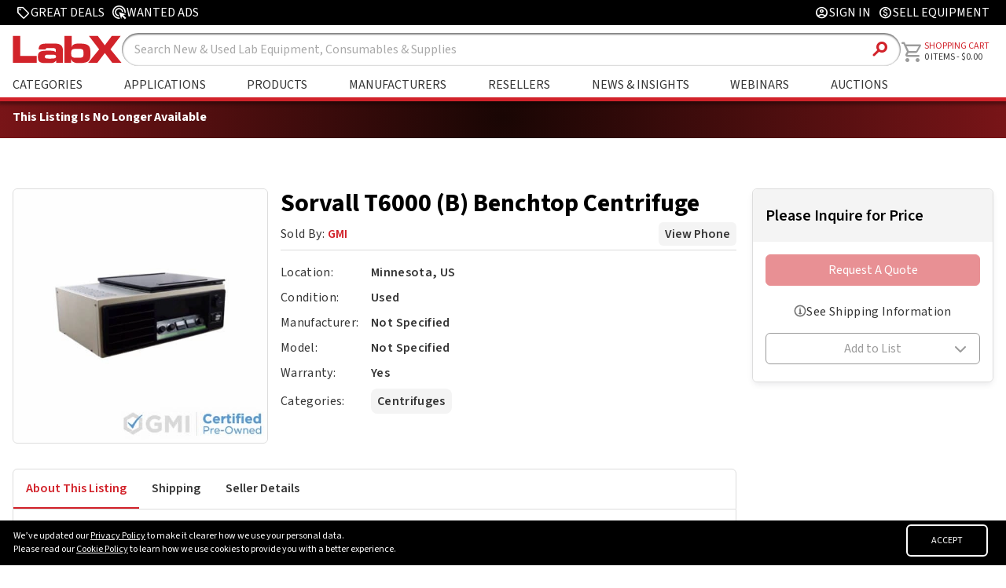

--- FILE ---
content_type: text/html
request_url: https://www.labx.com/item/sorvall-t6000-b-benchtop-centrifuge/DIS-4917-8327-30-1020
body_size: 63981
content:
<!DOCTYPE html>
<html lang="en">

<head>
	<meta charset="utf-8" />
	<link rel="icon" href="../../favicon.ico" />
	<link rel="stylesheet" href="https://cdnjs.cloudflare.com/ajax/libs/font-awesome/6.2.0/css/all.min.css"
		integrity="sha512-xh6O/CkQoPOWDdYTDqeRdPCVd1SpvCA9XXcUnZS2FmJNp1coAFzvtCN9BmamE+4aHK8yyUHUSCcJHgXloTyT2A=="
		crossorigin="anonymous" referrerpolicy="no-referrer" />
	<meta name="viewport" content="width=device-width" />
	
		<link href="../../_app/immutable/assets/0.860343f8.css" rel="stylesheet">
		<link href="../../_app/immutable/assets/FooterRedesign.3d0d492d.css" rel="stylesheet">
		<link href="../../_app/immutable/assets/GridBanner.1eae48c1.css" rel="stylesheet">
		<link href="../../_app/immutable/assets/RandomSlideBanner.6b1d3995.css" rel="stylesheet">
		<link href="../../_app/immutable/assets/SlideshowBannerSlide.4e7ed1ca.css" rel="stylesheet">
		<link href="../../_app/immutable/assets/39.ae9c31b2.css" rel="stylesheet">
		<link href="../../_app/immutable/assets/ImgWithFallback.c7c12bf5.css" rel="stylesheet">
		<link href="../../_app/immutable/assets/CategoryFeaturedProducts.435c6fa4.css" rel="stylesheet">
		<link href="../../_app/immutable/assets/RequiredAsterisk.3930ba91.css" rel="stylesheet">
		<link href="../../_app/immutable/assets/LoadingLogo.c504e4f4.css" rel="stylesheet">
		<link href="../../_app/immutable/assets/CloseButton.aa7784d0.css" rel="stylesheet">
		<link href="../../_app/immutable/assets/ActionButton.a7a4d7d8.css" rel="stylesheet">
		<link href="../../_app/immutable/assets/ToggleSwitch.58c6667f.css" rel="stylesheet">
		<link href="../../_app/immutable/assets/Modal.23ffd6be.css" rel="stylesheet">
		<link href="../../_app/immutable/assets/Dropdown.78cb7a3f.css" rel="stylesheet">
		<link href="../../_app/immutable/assets/Toast.ba535733.css" rel="stylesheet">
		<link href="../../_app/immutable/assets/StickySidebar.e1c1f517.css" rel="stylesheet"><title>Sorvall T6000 (B) Benchtop Centrifuge | LabX.com</title><!-- HEAD_svelte-f1jpkt_START --><link rel="preconnect" href="https://fonts.googleapis.com"><link rel="preconnect" href="https://fonts.gstatic.com" crossorigin><script>(function(w,d,s,l,i){w[l]=w[l]||[];w[l].push({'gtm.start':
    new Date().getTime(),event:'gtm.js'});var f=d.getElementsByTagName(s)[0],
    j=d.createElement(s),dl=l!='dataLayer'?'&l='+l:'';j.async=true;j.src=
    'https://www.googletagmanager.com/gtm.js?id='+i+dl;f.parentNode.insertBefore(j,f);
    })(window,document,'script','dataLayer','GTM-MJV3C8SH');</script><script type="text/javascript" id="hs-script-loader" async defer src="//js.hs-scripts.com/547446.js"></script><script src="https://www.google.com/recaptcha/api.js?render=6Lfj4mcrAAAAAPOfqYj54YD0fg8eNu5_zWvXf1LQ"></script><!-- HEAD_svelte-f1jpkt_END --><!-- HEAD_svelte-syyof8_START --><meta property="og:title" content="Sorvall T6000 (B) Benchtop Centrifuge | LabX.com" class="svelte-1b4w4rn"><meta property="og:type" content="website" class="svelte-1b4w4rn"><meta property="og:image" content="https://cdn.labx.com/v2/images/catalog/product/4203441/02829bf9-f25b-4f6c-ae37-edf6e38c19f1.webp" class="svelte-1b4w4rn"><meta property="og:description" content="Sorvall T6000 (B) Benchtop Centrifuge - Used from GMI" class="svelte-1b4w4rn"><meta name="description" content="Sorvall T6000 (B) Benchtop Centrifuge - Used from GMI" class="svelte-1b4w4rn"><meta name="keywords" content="LabX.com, Sorvall T6000 (B) Benchtop Centrifuge, Not Specified, Shop, Buy, Sell, New, Used, Refurbished, Laboratory, Equipment, Parts, Supplies, Consumables" class="svelte-1b4w4rn"><link rel="canonical" href="https://www.labx.com/item/sorvall-t6000-b-benchtop-centrifuge/DIS-4917-8327-30-1020" class="svelte-1b4w4rn"><meta name="robots" content="noindex, follow" class="svelte-1b4w4rn"><script class="svelte-1b4w4rn">(function (h, o, t, j, a, r) {
            h.hj =
                h.hj ||
                function () {
                    (h.hj.q = h.hj.q || []).push(arguments);
                };
            h._hjSettings = { hjid: 1213456, hjsv: 6 };
            a = o.getElementsByTagName("head")[0];
            r = o.createElement("script");
            r.async = 1;
            r.src = t + h._hjSettings.hjid + j + h._hjSettings.hjsv;
            a.appendChild(r);
        })(window, document, "https://static.hotjar.com/c/hotjar-", ".js?sv=");
    </script><!-- HTML_TAG_START -->
        <script type="application/ld+json">
            {
    "@context": "https://schema.org",
    "@type": "Product",
    "name": "Sorvall T6000 (B) Benchtop Centrifuge",
    "url": "https://www.labx.com/item/sorvall-t6000-b-benchtop-centrifuge/DIS-4917-8327-30-1020",
    "description": "Product Description Sorval T6000 (B) and the Sorvall 6000 Series benchtop centrifuges  These classic table-top centrifuges are suitable for all lower speed large tube number applications such as spinning 15ml and 50ml conical tubes. The RT6000 (B) and T6000(B) centrifuges feature a see-through chamber door that allows rotor calibration and visual inspection of a run in progress. The rotor chamber lid is counterbalanced for easy opening and safe closing. The lid latch is locked manually by turning the door release knob counterclockwise then spinning preventing the chamber lid from being opened during operation. In addition a slow-start feature allows slow smooth acceleration from 0 to 500 rpm. The classic style RT 6000 or RT 6000B are the conventional dial readout whereas the RT 6000D denotes digital display. Either centrifuge has its non-refrigerated counterpart so in essence there are 4 models to choose from; T6000 T6000B RT 6000 and RT 6000D  Features:  Precise temperature control 2-40C High torque motor very smooth acceleration / deceleration profiles are gentle for your samples Ultra high run to run reproducibility Fast instrument set-up New top door design means easy loading!  Options: Centrifuge typically comes with the H 1000 4 bucket swinging bucket rotor and we can supply the adapters according to your application.  user manual ",
    "image": {
        "@type": "ImageObject",
        "url": "https://cdn.labx.com/v2/images/catalog/product/4203441/02829bf9-f25b-4f6c-ae37-edf6e38c19f1.webp"
    },
    "offers": {
        "@type": "Offer",
        "price": "0.00",
        "priceCurrency": "USD",
        "availability": "https://schema.org/InStock",
        "seller": {
            "@type": "Organization",
            "name": "GMI"
        }
    },
    "isRelatedTo": [
        {
            "@type": "Product",
            "name": "Beckman Allegra 6 Benchtop Centrifuge",
            "url": "https://www.labx.com/item/beckman-allegra-6-benchtop-centrifuge/11221992",
            "image": {
                "@type": "ImageObject",
                "url": ""
            },
            "offers": {
                "@type": "Offer",
                "price": "0.00",
                "priceCurrency": "USD",
                "availability": "https://schema.org/InStock",
                "seller": {
                    "@type": "Organization",
                    "name": "GMI"
                }
            }
        },
        {
            "@type": "Product",
            "name": "Beckman Allegra 6R Refrigerated Benchtop Centrifuge",
            "url": "https://www.labx.com/item/beckman-allegra-6r-refrigerated-benchtop-centrifuge/11222085",
            "image": {
                "@type": "ImageObject",
                "url": ""
            },
            "offers": {
                "@type": "Offer",
                "price": "0.00",
                "priceCurrency": "USD",
                "availability": "https://schema.org/InStock",
                "seller": {
                    "@type": "Organization",
                    "name": "GMI"
                }
            }
        },
        {
            "@type": "Product",
            "name": "Beckman Allegra X-12R Benchtop Centrifuge",
            "url": "https://www.labx.com/item/beckman-allegra-x-12r-benchtop-centrifuge/11222086",
            "image": {
                "@type": "ImageObject",
                "url": ""
            },
            "offers": {
                "@type": "Offer",
                "price": "0.00",
                "priceCurrency": "USD",
                "availability": "https://schema.org/InStock",
                "seller": {
                    "@type": "Organization",
                    "name": "GMI"
                }
            }
        },
        {
            "@type": "Product",
            "name": "Beckman Allegra X-15R Centrifuge",
            "url": "https://www.labx.com/item/beckman-allegra-x-15r-centrifuge/11222087",
            "image": {
                "@type": "ImageObject",
                "url": ""
            },
            "offers": {
                "@type": "Offer",
                "price": "0.00",
                "priceCurrency": "USD",
                "availability": "https://schema.org/InStock",
                "seller": {
                    "@type": "Organization",
                    "name": "GMI"
                }
            }
        },
        {
            "@type": "Product",
            "name": "Beckman Coulter L-100XP Ultracentrifuge",
            "url": "https://www.labx.com/item/beckman-coulter-l-100xp-ultracentrifuge/11222088",
            "image": {
                "@type": "ImageObject",
                "url": ""
            },
            "offers": {
                "@type": "Offer",
                "price": "0.00",
                "priceCurrency": "USD",
                "availability": "https://schema.org/InStock",
                "seller": {
                    "@type": "Organization",
                    "name": "GMI"
                }
            }
        },
        {
            "@type": "Product",
            "name": "Beckman L-80XP Ultracentrifuge",
            "url": "https://www.labx.com/item/beckman-l-80xp-ultracentrifuge/11222089",
            "image": {
                "@type": "ImageObject",
                "url": ""
            },
            "offers": {
                "@type": "Offer",
                "price": "0.00",
                "priceCurrency": "USD",
                "availability": "https://schema.org/InStock",
                "seller": {
                    "@type": "Organization",
                    "name": "GMI"
                }
            }
        },
        {
            "@type": "Product",
            "name": "Beckman Optima LE-80K Ultracentrifuge",
            "url": "https://www.labx.com/item/beckman-optima-le-80k-ultracentrifuge/11222090",
            "image": {
                "@type": "ImageObject",
                "url": ""
            },
            "offers": {
                "@type": "Offer",
                "price": "0.00",
                "priceCurrency": "USD",
                "availability": "https://schema.org/InStock",
                "seller": {
                    "@type": "Organization",
                    "name": "GMI"
                }
            }
        },
        {
            "@type": "Product",
            "name": "Beckman L8-80M Ultracentrifuge",
            "url": "https://www.labx.com/item/beckman-l8-80m-ultracentrifuge/11222091",
            "image": {
                "@type": "ImageObject",
                "url": ""
            },
            "offers": {
                "@type": "Offer",
                "price": "0.00",
                "priceCurrency": "USD",
                "availability": "https://schema.org/InStock",
                "seller": {
                    "@type": "Organization",
                    "name": "GMI"
                }
            }
        },
        {
            "@type": "Product",
            "name": "Beckman Optima XL-80K Ultracentrifuge",
            "url": "https://www.labx.com/item/beckman-optima-xl-80k-ultracentrifuge/11222092",
            "image": {
                "@type": "ImageObject",
                "url": ""
            },
            "offers": {
                "@type": "Offer",
                "price": "0.00",
                "priceCurrency": "USD",
                "availability": "https://schema.org/InStock",
                "seller": {
                    "@type": "Organization",
                    "name": "GMI"
                }
            }
        },
        {
            "@type": "Product",
            "name": "Beckman Optima XL-90 ultracentrifuge",
            "url": "https://www.labx.com/item/beckman-optima-xl-90-ultracentrifuge/11222093",
            "image": {
                "@type": "ImageObject",
                "url": ""
            },
            "offers": {
                "@type": "Offer",
                "price": "0.00",
                "priceCurrency": "USD",
                "availability": "https://schema.org/InStock",
                "seller": {
                    "@type": "Organization",
                    "name": "GMI"
                }
            }
        },
        {
            "@type": "Product",
            "name": "Beckman Optima TL 100 Ultracentrifuge",
            "url": "https://www.labx.com/item/beckman-optima-tl-100-ultracentrifuge/11222094",
            "image": {
                "@type": "ImageObject",
                "url": ""
            },
            "offers": {
                "@type": "Offer",
                "price": "0.00",
                "priceCurrency": "USD",
                "availability": "https://schema.org/InStock",
                "seller": {
                    "@type": "Organization",
                    "name": "GMI"
                }
            }
        },
        {
            "@type": "Product",
            "name": "Beckman Optima TLX Ultracentrifuge",
            "url": "https://www.labx.com/item/beckman-optima-tlx-ultracentrifuge/11222095",
            "image": {
                "@type": "ImageObject",
                "url": ""
            },
            "offers": {
                "@type": "Offer",
                "price": "0.00",
                "priceCurrency": "USD",
                "availability": "https://schema.org/InStock",
                "seller": {
                    "@type": "Organization",
                    "name": "GMI"
                }
            }
        },
        {
            "@type": "Product",
            "name": "Beckman Optima XL-100 K Ultracentrifuge",
            "url": "https://www.labx.com/item/beckman-optima-xl-100-k-ultracentrifuge/11222096",
            "image": {
                "@type": "ImageObject",
                "url": ""
            },
            "offers": {
                "@type": "Offer",
                "price": "0.00",
                "priceCurrency": "USD",
                "availability": "https://schema.org/InStock",
                "seller": {
                    "@type": "Organization",
                    "name": "GMI"
                }
            }
        },
        {
            "@type": "Product",
            "name": "Beckman Avanti J-25 Centrifuge",
            "url": "https://www.labx.com/item/beckman-avanti-j-25-centrifuge/11222097",
            "image": {
                "@type": "ImageObject",
                "url": ""
            },
            "offers": {
                "@type": "Offer",
                "price": "0.00",
                "priceCurrency": "USD",
                "availability": "https://schema.org/InStock",
                "seller": {
                    "@type": "Organization",
                    "name": "GMI"
                }
            }
        },
        {
            "@type": "Product",
            "name": "Beckman Coulter J2-MC High Speed Centrifuge",
            "url": "https://www.labx.com/item/beckman-coulter-j2-mc-high-speed-centrifuge/11222098",
            "image": {
                "@type": "ImageObject",
                "url": ""
            },
            "offers": {
                "@type": "Offer",
                "price": "0.00",
                "priceCurrency": "USD",
                "availability": "https://schema.org/InStock",
                "seller": {
                    "@type": "Organization",
                    "name": "GMI"
                }
            }
        },
        {
            "@type": "Product",
            "name": "Beckman J2-HC Centrifuge",
            "url": "https://www.labx.com/item/beckman-j2-hc-centrifuge/11222099",
            "image": {
                "@type": "ImageObject",
                "url": ""
            },
            "offers": {
                "@type": "Offer",
                "price": "0.00",
                "priceCurrency": "USD",
                "availability": "https://schema.org/InStock",
                "seller": {
                    "@type": "Organization",
                    "name": "GMI"
                }
            }
        },
        {
            "@type": "Product",
            "name": "Beckman J2-HS Centrifuge",
            "url": "https://www.labx.com/item/beckman-j2-hs-centrifuge/11222100",
            "image": {
                "@type": "ImageObject",
                "url": ""
            },
            "offers": {
                "@type": "Offer",
                "price": "0.00",
                "priceCurrency": "USD",
                "availability": "https://schema.org/InStock",
                "seller": {
                    "@type": "Organization",
                    "name": "GMI"
                }
            }
        },
        {
            "@type": "Product",
            "name": "Beckman J2-MI Centrifuge",
            "url": "https://www.labx.com/item/beckman-j2-mi-centrifuge/11222101",
            "image": {
                "@type": "ImageObject",
                "url": ""
            },
            "offers": {
                "@type": "Offer",
                "price": "0.00",
                "priceCurrency": "USD",
                "availability": "https://schema.org/InStock",
                "seller": {
                    "@type": "Organization",
                    "name": "GMI"
                }
            }
        },
        {
            "@type": "Product",
            "name": "Beckman Avanti J-20 High Capacity Centrifuge",
            "url": "https://www.labx.com/item/beckman-avanti-j-20-high-capacity-centrifuge/11222102",
            "image": {
                "@type": "ImageObject",
                "url": ""
            },
            "offers": {
                "@type": "Offer",
                "price": "0.00",
                "priceCurrency": "USD",
                "availability": "https://schema.org/InStock",
                "seller": {
                    "@type": "Organization",
                    "name": "GMI"
                }
            }
        },
        {
            "@type": "Product",
            "name": "Beckman J6 High Capacity Centrifuge Series",
            "url": "https://www.labx.com/item/beckman-j6-high-capacity-centrifuge-series/11222103",
            "image": {
                "@type": "ImageObject",
                "url": ""
            },
            "offers": {
                "@type": "Offer",
                "price": "0.00",
                "priceCurrency": "USD",
                "availability": "https://schema.org/InStock",
                "seller": {
                    "@type": "Organization",
                    "name": "GMI"
                }
            }
        },
        {
            "@type": "Product",
            "name": "Beckman J6-MI High Capacity Centrifuge Series",
            "url": "https://www.labx.com/item/beckman-j6-mi-high-capacity-centrifuge-series/11222104",
            "image": {
                "@type": "ImageObject",
                "url": ""
            },
            "offers": {
                "@type": "Offer",
                "price": "0.00",
                "priceCurrency": "USD",
                "availability": "https://schema.org/InStock",
                "seller": {
                    "@type": "Organization",
                    "name": "GMI"
                }
            }
        },
        {
            "@type": "Product",
            "name": "HP Agilent 1100 HPLC",
            "url": "https://www.labx.com/item/hp-agilent-1100-hplc/11222105",
            "image": {
                "@type": "ImageObject",
                "url": ""
            },
            "offers": {
                "@type": "Offer",
                "price": "0.00",
                "priceCurrency": "USD",
                "availability": "https://schema.org/InStock",
                "seller": {
                    "@type": "Organization",
                    "name": "GMI"
                }
            }
        },
        {
            "@type": "Product",
            "name": "Agilent 1100 Binary DAD HPLC System",
            "url": "https://www.labx.com/item/agilent-1100-binary-dad-hplc-system/11222106",
            "image": {
                "@type": "ImageObject",
                "url": ""
            },
            "offers": {
                "@type": "Offer",
                "price": "0.00",
                "priceCurrency": "USD",
                "availability": "https://schema.org/InStock",
                "seller": {
                    "@type": "Organization",
                    "name": "GMI"
                }
            }
        },
        {
            "@type": "Product",
            "name": "Agilent 1100 HPLC System VWD with Binary Pump",
            "url": "https://www.labx.com/item/agilent-1100-hplc-system-vwd-with-binary-pump/11222107",
            "image": {
                "@type": "ImageObject",
                "url": ""
            },
            "offers": {
                "@type": "Offer",
                "price": "0.00",
                "priceCurrency": "USD",
                "availability": "https://schema.org/InStock",
                "seller": {
                    "@type": "Organization",
                    "name": "GMI"
                }
            }
        },
        {
            "@type": "Product",
            "name": "Agilent 1100 Quaternary DAD HPLC System",
            "url": "https://www.labx.com/item/agilent-1100-quaternary-dad-hplc-system/11222109",
            "image": {
                "@type": "ImageObject",
                "url": ""
            },
            "offers": {
                "@type": "Offer",
                "price": "0.00",
                "priceCurrency": "USD",
                "availability": "https://schema.org/InStock",
                "seller": {
                    "@type": "Organization",
                    "name": "GMI"
                }
            }
        }
    ]
}
        </script>
    <!-- HTML_TAG_END --><!-- HEAD_svelte-syyof8_END -->
</head>

<body>
	<div>







<div class="navTop svelte-1hhvc5v"><div class="navTopContent svelte-1hhvc5v"><div class="navTopLeft svelte-1hhvc5v"><a class="navTopLink greatDealsLink svelte-1hhvc5v" href="/deals"><span class="material-symbols-rounded svelte-1hhvc5v">sell</span>
                <span tabindex="-1">Great Deals</span></a>
            <a class="navTopLink wantedAdsLink svelte-1hhvc5v" href="/wanted-ads"><svg class="wanted-add-icon svelte-1hhvc5v" xmlns="http://www.w3.org/2000/svg" width="17" height="17" viewBox="0 0 17 17" fill="none"><path d="M8 13C6.61111 13 5.43056 12.5139 4.45833 11.5417C3.48611 10.5694 3 9.38889 3 8C3 6.61111 3.48611 5.43056 4.45833 4.45833C5.43056 3.48611 6.61111 3 8 3C9.38889 3 10.5694 3.48611 11.5417 4.45833C12.5139 5.43056 13 6.61111 13 8L11.4792 7.5C11.3542 6.63889 10.9618 5.92361 10.3021 5.35417C9.64236 4.78472 8.875 4.5 8 4.5C7.02778 4.5 6.20139 4.84028 5.52083 5.52083C4.84028 6.20139 4.5 7.02778 4.5 8C4.5 8.875 4.78472 9.64236 5.35417 10.3021C5.92361 10.9618 6.63889 11.3542 7.5 11.4792L8 13ZM8.91667 15.9375C8.76389 15.9653 8.61111 15.9826 8.45833 15.9896C8.30556 15.9965 8.15278 16 8 16C6.90278 16 5.86806 15.7917 4.89583 15.375C3.92361 14.9583 3.07292 14.3854 2.34375 13.6562C1.61458 12.9271 1.04167 12.0764 0.625 11.1042C0.208333 10.1319 0 9.09722 0 8C0 6.88889 0.208333 5.85069 0.625 4.88542C1.04167 3.92014 1.61458 3.07292 2.34375 2.34375C3.07292 1.61458 3.92361 1.04167 4.89583 0.625C5.86806 0.208333 6.90278 0 8 0C9.11111 0 10.1493 0.208333 11.1146 0.625C12.0799 1.04167 12.9271 1.61458 13.6562 2.34375C14.3854 3.07292 14.9583 3.92014 15.375 4.88542C15.7917 5.85069 16 6.88889 16 8C16 8.15278 15.9965 8.30556 15.9896 8.45833C15.9826 8.61111 15.9722 8.76389 15.9583 8.91667L14.5 8.45833V8C14.5 6.19444 13.8681 4.65972 12.6042 3.39583C11.3403 2.13194 9.80556 1.5 8 1.5C6.19444 1.5 4.65972 2.13194 3.39583 3.39583C2.13194 4.65972 1.5 6.19444 1.5 8C1.5 9.80556 2.13194 11.3403 3.39583 12.6042C4.65972 13.8681 6.19444 14.5 8 14.5C8.06944 14.5 8.14583 14.4965 8.22917 14.4896C8.3125 14.4826 8.38889 14.4792 8.45833 14.4792L8.91667 15.9375ZM15.0833 16.5L11.625 13.0208L10.5 16L8 8L16 10.5L13.0208 11.6042L16.5 15.0833L15.0833 16.5Z" fill="currentColor"></path></svg>
                <span tabindex="-1">Wanted Ads</span></a></div>
        
        <div class="navTopRight svelte-1hhvc5v"><a class="navTopLink signInLink svelte-1hhvc5v" href="/customer/account/login"><span class="material-symbols-rounded svelte-1hhvc5v">account_circle</span>
                    <span>Sign In</span></a>
            
            <a class="navTopLink sellEquipLink svelte-1hhvc5v" href="/selling-on-labx"><span class="material-symbols-rounded svelte-1hhvc5v">monetization_on</span>
                <span tabindex="-1">Sell Equipment</span></a></div></div></div>

<div class="navBarContainer svelte-1hhvc5v"><div class="navbar svelte-1hhvc5v"><div class="logoSearchMainNav svelte-1hhvc5v"><div class="logoAndSearch svelte-1hhvc5v"><div class="mainLogoContainer"><a href="/" class="svelte-1hhvc5v"><picture><source srcset="/labx_logo_2018_notag.svg">
                            <img class="header-logo brand-logo svelte-1hhvc5v" src="/labx_logo_2018_notag.svg" alt="LabX.com Logo" width="143.45" height="42"></picture></a></div>
                <div class="searchBoxContainer svelte-1hhvc5v"><form id="search" action="/search" method="GET" class="search-component-form svelte-1hhvc5v"><input type="text" class="search-box svelte-1hhvc5v" name="sw" placeholder="Search">
                        <button type="submit" class="search-btn svelte-1hhvc5v"><span class="material-symbols-rounded svelte-1hhvc5v">search</span></button></form></div></div>
            
            <div class="labXHeaderNav svelte-1hhvc5v"><ul class="headerList headerListMain svelte-1hhvc5v" id="" tabindex="-1">
                    <li class="menu-item svelte-1hhvc5v" tabindex="-1">
                        <a class="headerAnchor headerAnchorMain  svelte-1hhvc5v" href="/categories" aria-label="Shop By Category" tabindex="-1">Categories
                        </a>
                        </li>
                    
                    <li class=" svelte-1hhvc5v" tabindex="-1"><a class="headerAnchor headerAnchorMain svelte-1hhvc5v" href="/application" aria-label="Shop By Application" tabindex="-1">Applications</a></li>
                    
                    <li class=" svelte-1hhvc5v" tabindex="-1"><a class="headerAnchor headerAnchorMain svelte-1hhvc5v" href="/product" aria-label="Shop By Products" tabindex="-1">Products</a></li>
                    
                    <li class="menu-item svelte-1hhvc5v" tabindex="-1">
                        <a class="headerAnchor headerAnchorMain svelte-1hhvc5v" href="/manufacturers" aria-label="Shop By Manufacturers" tabindex="-1">Manufacturers</a>
                        </li>
                    
                    <li class="menu-item svelte-1hhvc5v" tabindex="-1">
                        <a class="headerAnchor headerAnchorMain svelte-1hhvc5v" href="/cms/sellers" aria-label="Shop By Seller" tabindex="-1">Resellers</a>
                        </li>
                    
                    <li class=" svelte-1hhvc5v" tabindex="-1"><a class="headerAnchor headerAnchorMain svelte-1hhvc5v" href="/resources" aria-label="Go to News & Insights page" tabindex="-1">News &amp; Insights</a></li>
                    
                    <li class=" svelte-1hhvc5v" tabindex="-1"><a class="headerAnchor headerAnchorMain svelte-1hhvc5v" href="/webinars" aria-label="Go to Webinars page" tabindex="-1">Webinars</a></li>
                    
                    <li class=" svelte-1hhvc5v" tabindex="-1"><a class="headerAnchor headerAnchorMain svelte-1hhvc5v" href="/auctions" aria-label="Go to Auctions & Events page" tabindex="-1">Auctions</a></li></ul></div></div>
        
        <a class="navCartContainer svelte-1hhvc5v" href="/cart"><div class="nav-items navAccountAndCart svelte-1hhvc5v"><div class="cartLogo svelte-1hhvc5v"><span class="material-symbols-rounded svelte-1hhvc5v">shopping_cart
                    </span></div>
                <div class="cartLabelAndCount svelte-1hhvc5v"><div class="shoppingCartLabel svelte-1hhvc5v"><span tabindex="-1" class="svelte-1hhvc5v">Shopping Cart</span></div>
                    <div class="itemCountLabel svelte-1hhvc5v"><span class="itemCount svelte-1hhvc5v" tabindex="-1">0
                            ITEMS</span>
                        -
                        <span tabindex="-1" class="svelte-1hhvc5v">0.00</span></div></div></div></a>

        <div class="navAccountCircle svelte-1hhvc5v"><a href="/customer/account/login" class="svelte-1hhvc5v"><span class="material-symbols-rounded svelte-1hhvc5v">account_circle</span></a></div>
        
        
        <div class="hamburgerLogo svelte-1hhvc5v"><span class="material-symbols-rounded svelte-1hhvc5v">menu </span></div></div></div>

<div class="mobileHeaderNavContainer tabletNavContainer svelte-1hhvc5v"><ul class="mobileHeaderNav svelte-1hhvc5v" id="" tabindex="-1">
        <li class="mobileShopLabEquipment menu-item svelte-1hhvc5v" tabindex="-1"><a class="tabletHeaderLink svelte-1hhvc5v" href="/categories" aria-label="Go to Shop Lab Equipment page" tabindex="-1">Categories</a>
            </li>
        
        <li class=" svelte-1hhvc5v" tabindex="-1"><a class="tabletHeaderLink svelte-1hhvc5v" href="/application" aria-label="Go to Applications page" tabindex="-1">Applications</a></li>
        
        <li class=" svelte-1hhvc5v" tabindex="-1"><a class="tabletHeaderLink svelte-1hhvc5v" href="/product" aria-label="Go to Featured Brands page" tabindex="-1">Products</a></li>
        
        <li class="menu-item svelte-1hhvc5v" tabindex="-1"><a class="tabletHeaderLink svelte-1hhvc5v" href="/manufacturers" aria-label="Go to Featured Brands page" tabindex="-1">Manufacturers</a>
            </li>
        
        <li class="menu-item svelte-1hhvc5v" tabindex="-1"><a class="tabletHeaderLink svelte-1hhvc5v" href="/cms/sellers" aria-label="Go to Featured Resellers page" tabindex="-1">Resellers</a>
            </li>
        
        <li class=" svelte-1hhvc5v" tabindex="-1"><a class="tabletHeaderLink svelte-1hhvc5v" href="/resources" aria-label="Go to News & Insights page" tabindex="-1">News &amp; Insights</a></li>
        
        <li class=" svelte-1hhvc5v" tabindex="-1"><a class="tabletHeaderLink svelte-1hhvc5v" href="/webinars" aria-label="Go to Webinars page" tabindex="-1">Webinars</a></li>
        
        <li class=" svelte-1hhvc5v" tabindex="-1"><a class="tabletHeaderLink svelte-1hhvc5v" href="/auctions" aria-label="Go to Auctions & Events page" tabindex="-1">Auctions</a></li></ul></div>





<link rel="preconnect" href="https://fonts.googleapis.com">
<link rel="preconnect" href="https://fonts.gstatic.com" crossorigin>
<link href="https://fonts.googleapis.com/css2?family=Source+Sans+3:wght@400;500;600;700;900&display=swap" rel="stylesheet">





<div class="disabled-message-container svelte-1b4w4rn"><div class="disabled-message svelte-1b4w4rn"><h4 class="svelte-1b4w4rn">This Listing Is No Longer Available</h4></div></div>


<div class="notifications svelte-xh7zj2">
</div>

<div class="grid-container svelte-1b4w4rn"><div class="left-column-container svelte-1b4w4rn"><div class="left-column svelte-1b4w4rn"><div class="carousel-container svelte-1b4w4rn"><div class="carousel svelte-1b4w4rn"><div class="main-image-container svelte-1b4w4rn"><img class="main-image svelte-1b4w4rn" src="https://cdn.labx.com/v2/images/catalog/product/4203441/02829bf9-f25b-4f6c-ae37-edf6e38c19f1.webp" alt="Main Image" width="325" height="325">
                            

                        

                        </div>

                    </div>
                <div class="slideshow-container svelte-1b4w4rn"><div class="mySlides svelte-1b4w4rn" style="display: block"><div class="numbertext svelte-1b4w4rn">1 / 1</div>
                            
                            <img style="width:100%" class="svelte-1b4w4rn">
                        </div>

                    <a href="#prev" aria-label="Previous Slide" class="svelte-1b4w4rn">❮
                    </a>
                    <a href="#next" aria-label="Next Slide" class="svelte-1b4w4rn">❯
                    </a>
                    <div class="slideshow-dots svelte-1b4w4rn" style="text-align:center"><span class="dot svelte-1b4w4rn selected"></span></div></div></div>
            <div class="detail-text-container svelte-1b4w4rn"><h1 class="svelte-1b4w4rn"><!-- HTML_TAG_START -->Sorvall T6000 (B) Benchtop Centrifuge<!-- HTML_TAG_END --></h1>
                <div class="detail-box detail-sub-heading svelte-1b4w4rn"><p class="svelte-1b4w4rn">Sold By: <a class="detail-seller-name svelte-1b4w4rn" href="/sellers/profile/gmi/4917">GMI</a></p>
                    <button class="svelte-maqssv">View Phone</button></div>
                <hr class="svelte-1b4w4rn">
                <div class="detail-container svelte-1b4w4rn"><div class="detail-grid svelte-1b4w4rn"><p class="svelte-1b4w4rn">Location:</p>
                            <p class="detail-grid-content svelte-1b4w4rn">Minnesota, US</p>
                        <p class="svelte-1b4w4rn">Condition:</p>
                        <p class="detail-grid-content svelte-1b4w4rn">Used</p>
                        <p class="svelte-1b4w4rn">Manufacturer:</p>
                        <p class="detail-grid-content svelte-1b4w4rn"><a class="brand svelte-1b4w4rn" href="/manufacturers/not-specified">Not Specified</a></p>
                        <p class="svelte-1b4w4rn">Model:</p>
                            <p class="detail-grid-content svelte-1b4w4rn"><!-- HTML_TAG_START -->Not Specified<!-- HTML_TAG_END --></p>
                        <p class="svelte-1b4w4rn">Warranty:</p>
                        <p class="detail-grid-content svelte-1b4w4rn">Yes</p>
                        <p class="categories-title svelte-1b4w4rn">Categories:</p>
                        <p class="detail-grid-content svelte-1b4w4rn"><p class="category-item svelte-1b4w4rn"><a href="/categories/centrifuges" class="svelte-1b4w4rn">Centrifuges</a>
                                </p></p></div></div></div></div>
        

        
        
        
        <div class="mobile-grey-border svelte-1b4w4rn"></div>
        
        <div class="mobile-detail-container svelte-1b4w4rn">
            <div class="detail-grid svelte-1b4w4rn"><p class="svelte-1b4w4rn">Location:</p>
                    <p class="detail-grid-content svelte-1b4w4rn">Minnesota, US</p>
                <p class="svelte-1b4w4rn">Condition:</p>
                <p class="detail-grid-content svelte-1b4w4rn">Used</p>
                <p class="svelte-1b4w4rn">Manufacturer:</p>
                <p class="detail-grid-content svelte-1b4w4rn"><a class="brand svelte-1b4w4rn" href="/manufacturers/not-specified">Not Specified</a></p>
                <p class="svelte-1b4w4rn">Model:</p>
                    <p class="detail-grid-content svelte-1b4w4rn">Not Specified</p>
                <p class="svelte-1b4w4rn">Warranty:</p>
                <p class="detail-grid-content svelte-1b4w4rn">Yes</p>
                <p class="categories-title svelte-1b4w4rn">Categories:</p>
                <p class="detail-grid-content svelte-1b4w4rn"><p class="category-item svelte-1b4w4rn"><a href="/categories/centrifuges" class="svelte-1b4w4rn">Centrifuges</a>
                        </p></p></div></div>
        <div class="mobile-grey-border svelte-1b4w4rn"></div>
        <div class="tab-container svelte-1b4w4rn"><div class="tab svelte-1b4w4rn"><a href="#About" class="tablinks active svelte-1b4w4rn"><span class="long-tab-text svelte-1b4w4rn">About This Listing</span><span class="short-tab-text svelte-1b4w4rn">About</span></a>
                <a href="#Shipping" class="tablinks  svelte-1b4w4rn">Shipping
                   </a>
                <a href="#Details" class="tablinks  svelte-1b4w4rn">Seller Details</a></div>

            <div id="aboutListing" class="tabcontent svelte-1b4w4rn" style="display: block;"><div class="tab-content-container svelte-1b4w4rn"><iframe class="product-description-frame svelte-1b4w4rn" scrolling="no" srcdoc="<link href='https://fonts.googleapis.com/css2?family=Source+Sans+3:wght@400;500;600;700;900&amp;display=swap' rel='stylesheet'><style>body{font-family:'Source Sans 3',sans-serif;}</style><h2>Product Description</h2> <p><b>Sorval T6000 (B)</b> and the Sorvall <b>6000 Series benchtop centrifuges </b></p> <p>These classic table-top centrifuges are suitable for all lower speed large tube number applications such as spinning 15ml and 50ml conical tubes.</p> <p>The <b>RT6000 (B)</b> and <b>T6000(B)</b> centrifuges feature a see-through chamber door that allows rotor calibration and visual inspection of a run in progress. The rotor chamber lid is counterbalanced for easy opening and safe closing. The lid latch is locked manually by turning the door release knob counterclockwise then spinning preventing the chamber lid from being opened during operation. In addition a slow-start feature allows slow smooth acceleration from 0 to 500 rpm.</p> <p>The classic style <b>RT 6000</b> or <b>RT 6000B</b> are the conventional dial readout whereas the <b>RT 6000D</b> denotes digital display. Either centrifuge has its non-refrigerated counterpart so in essence there are 4 models to choose from;</p> <p><b>T6000</b> <b>T6000B</b> <b>RT 6000</b> and <b>RT 6000D </b></p> <p>Features:</p> <ul> <li>Precise temperature control 2-40C</li> <li>High torque motor</li> <li>very smooth acceleration / deceleration profiles are gentle for your samples</li> <li>Ultra high run to run reproducibility</li> <li>Fast instrument set-up</li> <li>New top door design means easy loading!</li> </ul> <p>Options:</p> <p>Centrifuge typically comes with the H 1000 4 bucket swinging bucket rotor and we can supply the adapters according to your application.</p> <a target=&quot;_blank&quot; rel=&quot;noreferrer noopener&quot; href=&quot;https://www.gmi-inc.com/wp-content/uploads/2025/02/sorvall6000b.pdf&quot;> <span>user manual</span> </a>"></iframe></div>

                </div>

            <div id="resources" class="tabcontent svelte-1b4w4rn" style=""><p class="svelte-1b4w4rn">resources</p></div>

            <div id="shipping" class="tabcontent svelte-1b4w4rn" style=""><div class="shipping-detail-tab-header svelte-1b4w4rn"><h2 class="svelte-1b4w4rn">Shipping Information</h2>
                    <p class="svelte-1b4w4rn">Location:
                            <span class="shipping-tab-text svelte-1b4w4rn">Minnesota, US
                                <br class="svelte-1b4w4rn"></span></p>
                    
                    </div>

                <br class="svelte-1b4w4rn">
                <div class="shipping-method-containers svelte-1b4w4rn"><div class="shipping-method-boxes svelte-1b4w4rn"><h3 class="svelte-1b4w4rn">Worldwide</h3>
                            <div class="shipping-main-box svelte-1b4w4rn"><div class="shipping-method-box svelte-1b4w4rn"><div class="shipping-logo-img svelte-1b4w4rn"><img src="https://cdn.labx.com/v2/images/articles/ce2a182b-d9d1-43fe-9c32-e87d3e1c8130.webp" alt="" class="svelte-1b4w4rn"></div>
                                        <div class="shipping-company-text svelte-1b4w4rn"><p class="shipping-company-title svelte-1b4w4rn">To Be Determined</p>
                                            </div>
                                    </div>
                            </div></div></div>
                <br class="svelte-1b4w4rn">
                <span class="spec details-line-container svelte-1b4w4rn"><h2 class="svelte-1b4w4rn">Shipping Policy: </h2>
                        <!-- HTML_TAG_START --><a href="https://www.gmi-inc.com/terms-conditions/">https://www.gmi-inc.com/terms-conditions/</a><!-- HTML_TAG_END --><br class="svelte-1b4w4rn"></span>
                <br class="svelte-1b4w4rn">
                <span class="spec details-line-container svelte-1b4w4rn"><h2 class="svelte-1b4w4rn">Return Policy: </h2>
                        <!-- HTML_TAG_START --><a href="https://www.gmi-inc.com/terms-conditions/">https://www.gmi-inc.com/terms-conditions/</a><!-- HTML_TAG_END --><br class="svelte-1b4w4rn"></span></div>

            <div id="sellerDetails" class="tabcontent svelte-1b4w4rn" style=""><div class="seller-detail-tab-header svelte-1b4w4rn"><div class=" svelte-1b4w4rn"><h3 class="svelte-1b4w4rn">GMI</h3>
                        <div class=" svelte-1b4w4rn"><span class="spec details-line-container svelte-1b4w4rn">Minnesota, US<br class="svelte-1b4w4rn"></span></div>
                        <div class=" svelte-1b4w4rn"><span class="spec details-line-container svelte-1b4w4rn"><p class="svelte-1b4w4rn">LabX Member Since August 23rd, 2011</p></span></div></div>
                    <div class="seller-detail-btn-container svelte-1b4w4rn"><div class=" svelte-1b4w4rn"><a class="seller-detail-listing-btn svelte-1b4w4rn" href="https://www.labx.com/sellers/profile/gmi/4917">View All Listings (5139)</a></div></div></div>
                <br class="svelte-1b4w4rn">
                <div class="svelte-1b4w4rn"><!-- HTML_TAG_START -->We are a family owned and operated laboratory equipment company. Selling scientific equipment, parts and service is our business.  Our first core value is simple:  Be Customer Centric. To show this, we created a Customer Experience Department.  That team’s sole responsibility is to ensure you have an unmatched experience when working with GMI.  Our culture is customer obsessed.  Our passion is empowering scientists to do ridiculously cool things with affordable instrumentation<!-- HTML_TAG_END --></div>
                    <br class="svelte-1b4w4rn"></div></div>
        <div class="option-sku-dates svelte-1b4w4rn"><div class=" svelte-1b4w4rn"><p class="svelte-1b4w4rn">Listing SKU: <span class="option-sku-text svelte-1b4w4rn">DIS-4917-8327-30-1020</span></p></div>
            <div class="date-updates-container svelte-1b4w4rn"><p class="svelte-1b4w4rn">Date Listed: <span class="option-date-text svelte-1b4w4rn">April 20th, 2022</span></p>
                <p class="svelte-1b4w4rn">Last Updated: <span class="option-date-text svelte-1b4w4rn">August 5th, 2025</span></p></div></div></div>

    

    

    

    <div class="sticky-sidebar" style="--offset-top: 145px"><div class="sticky-inner  svelte-tht40s"><div class="buy-card svelte-1b4w4rn"><div class="buy-card-header svelte-1b4w4rn"><div class="svelte-1b4w4rn"><div class="price-inquire svelte-1b4w4rn">Please Inquire for Price
                        </div></div>
                <div class="seller-badge-container svelte-1b4w4rn"></div></div>
            <div class="buy-card-body svelte-1b4w4rn">

                <div class="buy-box-row svelte-1b4w4rn"><button type="button" class="red svelte-8apbri  disabled wide">Request A Quote
                        </button></div>

                

                </div>

            
            <div class="buy-see-available svelte-1b4w4rn"><svg xmlns="http://www.w3.org/2000/svg" width="20" height="20" viewBox="0 0 20 20" fill="none" class="svelte-1b4w4rn"><path d="M10.0007 18.3333C12.3019 18.3333 14.3852 17.4006 15.8932 15.8925C17.4013 14.3845 18.334 12.3012 18.334 10C18.334 7.69884 17.4013 5.61551 15.8932 4.10745C14.3852 2.59942 12.3019 1.66668 10.0007 1.66668C7.69952 1.66668 5.61619 2.59942 4.10813 4.10745C2.6001 5.61551 1.66736 7.69884 1.66736 10C1.66736 12.3012 2.6001 14.3845 4.10813 15.8925C5.61619 17.4006 7.69952 18.3333 10.0007 18.3333Z" stroke="#727272" stroke-width="2" stroke-linejoin="round" class="svelte-1b4w4rn"></path><path fill-rule="evenodd" clip-rule="evenodd" d="M9.99931 4.58332C10.5746 4.58332 11.041 5.0497 11.041 5.62499C11.041 6.20028 10.5746 6.66666 9.99931 6.66666C9.42402 6.66666 8.95764 6.20028 8.95764 5.62499C8.95764 5.0497 9.42402 4.58332 9.99931 4.58332Z" fill="#727272" class="svelte-1b4w4rn"></path><path d="M10.2083 14.1667V8.33332H9.79167H9.375" fill="#727272" class="svelte-1b4w4rn"></path><path d="M10.2083 14.1667V8.33332H9.79167H9.375" stroke="#727272" stroke-width="2" stroke-linecap="round" stroke-linejoin="round" class="svelte-1b4w4rn"></path><path d="M8.75 14.1667H11.6667H8.75Z" fill="#727272" class="svelte-1b4w4rn"></path><path d="M8.75 14.1667H11.6667" stroke="#727272" stroke-width="2" stroke-linecap="round" stroke-linejoin="round" class="svelte-1b4w4rn"></path></svg>
                <p class="seeAvailableOptions svelte-1b4w4rn">See Shipping Information
                </p></div>

            <div class="mobile-buy-see-available svelte-1b4w4rn"><svg xmlns="http://www.w3.org/2000/svg" width="20" height="20" viewBox="0 0 20 20" fill="none" class="svelte-1b4w4rn"><path d="M10.0007 18.3333C12.3019 18.3333 14.3852 17.4006 15.8932 15.8925C17.4013 14.3845 18.334 12.3012 18.334 10C18.334 7.69884 17.4013 5.61551 15.8932 4.10745C14.3852 2.59942 12.3019 1.66668 10.0007 1.66668C7.69952 1.66668 5.61619 2.59942 4.10813 4.10745C2.6001 5.61551 1.66736 7.69884 1.66736 10C1.66736 12.3012 2.6001 14.3845 4.10813 15.8925C5.61619 17.4006 7.69952 18.3333 10.0007 18.3333Z" stroke="#727272" stroke-width="2" stroke-linejoin="round" class="svelte-1b4w4rn"></path><path fill-rule="evenodd" clip-rule="evenodd" d="M9.99931 4.58332C10.5746 4.58332 11.041 5.0497 11.041 5.62499C11.041 6.20028 10.5746 6.66666 9.99931 6.66666C9.42402 6.66666 8.95764 6.20028 8.95764 5.62499C8.95764 5.0497 9.42402 4.58332 9.99931 4.58332Z" fill="#727272" class="svelte-1b4w4rn"></path><path d="M10.2083 14.1667V8.33332H9.79167H9.375" fill="#727272" class="svelte-1b4w4rn"></path><path d="M10.2083 14.1667V8.33332H9.79167H9.375" stroke="#727272" stroke-width="2" stroke-linecap="round" stroke-linejoin="round" class="svelte-1b4w4rn"></path><path d="M8.75 14.1667H11.6667H8.75Z" fill="#727272" class="svelte-1b4w4rn"></path><path d="M8.75 14.1667H11.6667" stroke="#727272" stroke-width="2" stroke-linecap="round" stroke-linejoin="round" class="svelte-1b4w4rn"></path></svg>
                <a href="#shipping" class="seeAvailableOptions mobileSeeAvailableOptions svelte-1b4w4rn">See Available Shipping Options</a></div>

            
            <div class="buy-card-lists svelte-1b4w4rn"><div class="trigger svelte-1yd2891" tabindex="0" role="button"><button type="button" class="white svelte-8apbri  disabled wide"><div class="add-to-list-btn-content svelte-15zl84f">Add to List
            <i class="fas fa-chevron-down add-to-list-arrow svelte-15zl84f"></i></div></button>

    <div class="dropdown  left wide svelte-1yd2891"><div slot="content" class="svelte-1b4w4rn"><div class="lists-dropdown-lists svelte-1b4w4rn"><div class="lists-dropdown-item svelte-1b4w4rn" role="button" tabindex="0"><div class="lists-dropdown-item-img-container svelte-1b4w4rn"><i class="fas fa-list svelte-1b4w4rn"></i></div>
                                    <div class="lists-dropdown-item-text svelte-1b4w4rn">My List
                                    </div></div></div>

                        <div class="lists-dropdown-create-list svelte-1b4w4rn"><div class="lists-dropdown-item svelte-1b4w4rn" role="button" tabindex="0"><div class="lists-dropdown-item-img-container svelte-1b4w4rn"><i class="fas fa-plus svelte-1b4w4rn"></i></div>
                                <div class="lists-dropdown-item-text svelte-1b4w4rn">Create New List
                                </div></div></div></div></div>
</div></div></div>

        </div>
</div>

    <div class="option-sku-dates-tablet svelte-1b4w4rn"><div class=" svelte-1b4w4rn"><p class="svelte-1b4w4rn">Listing SKU: <span class="option-sku-text svelte-1b4w4rn">DIS-4917-8327-30-1020</span></p></div>
        <div class="date-updates-container svelte-1b4w4rn"><p class="svelte-1b4w4rn">Date Listed: <span class="option-date-text svelte-1b4w4rn">April 20th, 2022</span></p>
            <p class="svelte-1b4w4rn">Last Updated: <span class="option-date-text svelte-1b4w4rn">August 5th, 2025</span></p></div></div>

    <div class="mobile-grey-border svelte-1b4w4rn"></div>
    <div class="option-sku-dates-mobile svelte-1b4w4rn"><div class=" svelte-1b4w4rn"><p class="svelte-1b4w4rn">Listing SKU: <span class="option-sku-text svelte-1b4w4rn">DIS-4917-8327-30-1020</span></p></div>
        <div class="date-updates-container svelte-1b4w4rn"><p class="svelte-1b4w4rn">Date Listed: <span class="option-date-text svelte-1b4w4rn">April 20th, 2022</span></p>
            <p class="svelte-1b4w4rn">Last Updated: <span class="option-date-text svelte-1b4w4rn">August 5th, 2025</span></p></div></div>
    <div class="mobile-grey-border svelte-1b4w4rn"></div></div>









<div class="featured-listings-container svelte-1b4w4rn"><h2 class="svelte-1b4w4rn">More From <a href="https://www.labx.com/sellers/profile/gmi/4917" class="svelte-1b4w4rn">GMI</a></h2>
        <div class="carousel-container svelte-1r5oktm"><div class="carousel svelte-1r5oktm" style="background-color=#d2222a;"><a class="card-link svelte-1r5oktm" href="/item/featured/11221992"><div class="card svelte-1r5oktm"><div class="card-image-container svelte-1r5oktm"><img class="card-image svelte-bencmp" loading="lazy" src="https://cdn.labx.com/v2/images/catalog/product/1221992/image_1.webp" alt="Beckman Allegra 6 Benchtop Centrifuge">
                        <span class="card-title svelte-1r5oktm">Beckman Allegra 6 Benchtop Centrifuge</span>
                        
                    </div></div>
            </a><a class="card-link svelte-1r5oktm" href="/item/featured/11222085"><div class="card svelte-1r5oktm"><div class="card-image-container svelte-1r5oktm"><img class="card-image svelte-bencmp" loading="lazy" src="https://cdn.labx.com/v2/images/catalog/product/1222085/image_0.webp" alt="Beckman Allegra 6R Refrigerated Benchtop Centrifuge">
                        <span class="card-title svelte-1r5oktm">Beckman Allegra 6R Refrigerated Benchtop Centrifuge</span>
                        
                    </div></div>
            </a><a class="card-link svelte-1r5oktm" href="/item/featured/11222086"><div class="card svelte-1r5oktm"><div class="card-image-container svelte-1r5oktm"><img class="card-image svelte-bencmp" loading="lazy" src="https://cdn.labx.com/v2/images/catalog/product/1222086/image_0.webp" alt="Beckman Allegra X-12R Benchtop Centrifuge">
                        <span class="card-title svelte-1r5oktm">Beckman Allegra X-12R Benchtop Centrifuge</span>
                        
                    </div></div>
            </a><a class="card-link svelte-1r5oktm" href="/item/featured/11222087"><div class="card svelte-1r5oktm"><div class="card-image-container svelte-1r5oktm"><img class="card-image svelte-bencmp" loading="lazy" src="https://cdn.labx.com/v2/images/catalog/product/1222087/image_0.webp" alt="Beckman Allegra X-15R Centrifuge">
                        <span class="card-title svelte-1r5oktm">Beckman Allegra X-15R Centrifuge</span>
                        
                    </div></div>
            </a><a class="card-link svelte-1r5oktm" href="/item/featured/11222088"><div class="card svelte-1r5oktm"><div class="card-image-container svelte-1r5oktm"><img class="card-image svelte-bencmp" loading="lazy" src="https://cdn.labx.com/v2/images/catalog/product/1222088/image_1.webp" alt="Beckman Coulter L-100XP Ultracentrifuge">
                        <span class="card-title svelte-1r5oktm">Beckman Coulter L-100XP Ultracentrifuge</span>
                        
                    </div></div>
            </a><a class="card-link svelte-1r5oktm" href="/item/featured/11222089"><div class="card svelte-1r5oktm"><div class="card-image-container svelte-1r5oktm"><img class="card-image svelte-bencmp" loading="lazy" src="https://cdn.labx.com/v2/images/catalog/product/1222089/image_1.webp" alt="Beckman L-80XP Ultracentrifuge">
                        <span class="card-title svelte-1r5oktm">Beckman L-80XP Ultracentrifuge</span>
                        
                    </div></div>
            </a><a class="card-link svelte-1r5oktm" href="/item/featured/11222090"><div class="card svelte-1r5oktm"><div class="card-image-container svelte-1r5oktm"><img class="card-image svelte-bencmp" loading="lazy" src="https://cdn.labx.com/v2/images/catalog/product/1222090/image_1.webp" alt="Beckman Optima LE-80K Ultracentrifuge">
                        <span class="card-title svelte-1r5oktm">Beckman Optima LE-80K Ultracentrifuge</span>
                        
                    </div></div>
            </a><a class="card-link svelte-1r5oktm" href="/item/featured/11222091"><div class="card svelte-1r5oktm"><div class="card-image-container svelte-1r5oktm"><img class="card-image svelte-bencmp" loading="lazy" src="https://cdn.labx.com/v2/images/catalog/product/1222091/image_1.webp" alt="Beckman L8-80M Ultracentrifuge">
                        <span class="card-title svelte-1r5oktm">Beckman L8-80M Ultracentrifuge</span>
                        
                    </div></div>
            </a><a class="card-link svelte-1r5oktm" href="/item/featured/11222092"><div class="card svelte-1r5oktm"><div class="card-image-container svelte-1r5oktm"><img class="card-image svelte-bencmp" loading="lazy" src="https://cdn.labx.com/v2/images/catalog/product/1222092/image_1.webp" alt="Beckman Optima XL-80K Ultracentrifuge">
                        <span class="card-title svelte-1r5oktm">Beckman Optima XL-80K Ultracentrifuge</span>
                        
                    </div></div>
            </a><a class="card-link svelte-1r5oktm" href="/item/featured/11222093"><div class="card svelte-1r5oktm"><div class="card-image-container svelte-1r5oktm"><img class="card-image svelte-bencmp" loading="lazy" src="https://cdn.labx.com/v2/images/catalog/product/1222093/image_1.webp" alt="Beckman Optima XL-90 ultracentrifuge">
                        <span class="card-title svelte-1r5oktm">Beckman Optima XL-90 ultracentrifuge</span>
                        
                    </div></div>
            </a><a class="card-link svelte-1r5oktm" href="/item/featured/11222094"><div class="card svelte-1r5oktm"><div class="card-image-container svelte-1r5oktm"><img class="card-image svelte-bencmp" loading="lazy" src="https://cdn.labx.com/v2/images/catalog/product/1222094/image_1.webp" alt="Beckman Optima TL 100 Ultracentrifuge">
                        <span class="card-title svelte-1r5oktm">Beckman Optima TL 100 Ultracentrifuge</span>
                        
                    </div></div>
            </a><a class="card-link svelte-1r5oktm" href="/item/featured/11222095"><div class="card svelte-1r5oktm"><div class="card-image-container svelte-1r5oktm"><img class="card-image svelte-bencmp" loading="lazy" src="https://cdn.labx.com/v2/images/catalog/product/1222095/image_1.webp" alt="Beckman Optima TLX Ultracentrifuge">
                        <span class="card-title svelte-1r5oktm">Beckman Optima TLX Ultracentrifuge</span>
                        
                    </div></div>
            </a><a class="card-link svelte-1r5oktm" href="/item/featured/11222096"><div class="card svelte-1r5oktm"><div class="card-image-container svelte-1r5oktm"><img class="card-image svelte-bencmp" loading="lazy" src="https://cdn.labx.com/v2/images/catalog/product/1222096/image_1.webp" alt="Beckman Optima XL-100 K Ultracentrifuge">
                        <span class="card-title svelte-1r5oktm">Beckman Optima XL-100 K Ultracentrifuge</span>
                        
                    </div></div>
            </a><a class="card-link svelte-1r5oktm" href="/item/featured/11222097"><div class="card svelte-1r5oktm"><div class="card-image-container svelte-1r5oktm"><img class="card-image svelte-bencmp" loading="lazy" src="https://cdn.labx.com/v2/images/catalog/product/1222097/image_1.webp" alt="Beckman Avanti J-25 Centrifuge">
                        <span class="card-title svelte-1r5oktm">Beckman Avanti J-25 Centrifuge</span>
                        
                    </div></div>
            </a><a class="card-link svelte-1r5oktm" href="/item/featured/11222098"><div class="card svelte-1r5oktm"><div class="card-image-container svelte-1r5oktm"><img class="card-image svelte-bencmp" loading="lazy" src="https://cdn.labx.com/v2/images/catalog/product/1222098/image_1.webp" alt="Beckman Coulter J2-MC High Speed Centrifuge">
                        <span class="card-title svelte-1r5oktm">Beckman Coulter J2-MC High Speed Centrifuge</span>
                        
                    </div></div>
            </a><a class="card-link svelte-1r5oktm" href="/item/featured/11222099"><div class="card svelte-1r5oktm"><div class="card-image-container svelte-1r5oktm"><img class="card-image svelte-bencmp" loading="lazy" src="https://cdn.labx.com/v2/images/catalog/product/1222099/image_1.webp" alt="Beckman J2-HC Centrifuge">
                        <span class="card-title svelte-1r5oktm">Beckman J2-HC Centrifuge</span>
                        
                    </div></div>
            </a><a class="card-link svelte-1r5oktm" href="/item/featured/11222100"><div class="card svelte-1r5oktm"><div class="card-image-container svelte-1r5oktm"><img class="card-image svelte-bencmp" loading="lazy" src="https://cdn.labx.com/v2/images/catalog/product/1222100/image_1.webp" alt="Beckman J2-HS Centrifuge">
                        <span class="card-title svelte-1r5oktm">Beckman J2-HS Centrifuge</span>
                        
                    </div></div>
            </a><a class="card-link svelte-1r5oktm" href="/item/featured/11222101"><div class="card svelte-1r5oktm"><div class="card-image-container svelte-1r5oktm"><img class="card-image svelte-bencmp" loading="lazy" src="https://cdn.labx.com/v2/images/catalog/product/1222101/image_1.webp" alt="Beckman J2-MI Centrifuge">
                        <span class="card-title svelte-1r5oktm">Beckman J2-MI Centrifuge</span>
                        
                    </div></div>
            </a><a class="card-link svelte-1r5oktm" href="/item/featured/11222102"><div class="card svelte-1r5oktm"><div class="card-image-container svelte-1r5oktm"><img class="card-image svelte-bencmp" loading="lazy" src="https://cdn.labx.com/v2/images/catalog/product/1222102/image_1.webp" alt="Beckman Avanti J-20 High Capacity Centrifuge">
                        <span class="card-title svelte-1r5oktm">Beckman Avanti J-20 High Capacity Centrifuge</span>
                        
                    </div></div>
            </a><a class="card-link svelte-1r5oktm" href="/item/featured/11222103"><div class="card svelte-1r5oktm"><div class="card-image-container svelte-1r5oktm"><img class="card-image svelte-bencmp" loading="lazy" src="https://cdn.labx.com/v2/images/catalog/product/1222103/image_1.webp" alt="Beckman J6 High Capacity Centrifuge Series">
                        <span class="card-title svelte-1r5oktm">Beckman J6 High Capacity Centrifuge Series</span>
                        
                    </div></div>
            </a><a class="card-link svelte-1r5oktm" href="/item/featured/11222104"><div class="card svelte-1r5oktm"><div class="card-image-container svelte-1r5oktm"><img class="card-image svelte-bencmp" loading="lazy" src="https://cdn.labx.com/v2/images/catalog/product/1222104/image_1.webp" alt="Beckman J6-MI High Capacity Centrifuge Series">
                        <span class="card-title svelte-1r5oktm">Beckman J6-MI High Capacity Centrifuge Series</span>
                        
                    </div></div>
            </a><a class="card-link svelte-1r5oktm" href="/item/featured/11222105"><div class="card svelte-1r5oktm"><div class="card-image-container svelte-1r5oktm"><img class="card-image svelte-bencmp" loading="lazy" src="https://cdn.labx.com/v2/images/catalog/product/1222105/image_0.webp" alt="HP Agilent 1100 HPLC">
                        <span class="card-title svelte-1r5oktm">HP Agilent 1100 HPLC</span>
                        
                    </div></div>
            </a><a class="card-link svelte-1r5oktm" href="/item/featured/11222106"><div class="card svelte-1r5oktm"><div class="card-image-container svelte-1r5oktm"><img class="card-image svelte-bencmp" loading="lazy" src="https://cdn.labx.com/v2/images/catalog/product/1222106/image_0.webp" alt="Agilent 1100 Binary DAD HPLC System">
                        <span class="card-title svelte-1r5oktm">Agilent 1100 Binary DAD HPLC System</span>
                        
                    </div></div>
            </a><a class="card-link svelte-1r5oktm" href="/item/featured/11222107"><div class="card svelte-1r5oktm"><div class="card-image-container svelte-1r5oktm"><img class="card-image svelte-bencmp" loading="lazy" src="https://cdn.labx.com/v2/images/catalog/product/1222107/image_0.webp" alt="Agilent 1100 HPLC System VWD with Binary Pump">
                        <span class="card-title svelte-1r5oktm">Agilent 1100 HPLC System VWD with Binary Pump</span>
                        
                    </div></div>
            </a><a class="card-link svelte-1r5oktm" href="/item/featured/11222109"><div class="card svelte-1r5oktm"><div class="card-image-container svelte-1r5oktm"><img class="card-image svelte-bencmp" loading="lazy" src="https://cdn.labx.com/v2/images/catalog/product/1222109/image_0.webp" alt="Agilent 1100 Quaternary DAD HPLC System">
                        <span class="card-title svelte-1r5oktm">Agilent 1100 Quaternary DAD HPLC System</span>
                        
                    </div></div>
            </a></div>

    <button class="left-button svelte-1r5oktm" disabled aria-label="Scroll Left" style="display: none"><svg class="svg-inline--fa fa-chevron-left fa-w-10 widget-arrow svelte-1r5oktm" aria-hidden="true" data-prefix="fas" data-icon="chevron-left" role="img" xmlns="http://www.w3.org/2000/svg" viewBox="0 0 320 512" data-fa-i2svg=""><path fill="currentColor" d="M34.52 239.03L228.87 44.69c9.37-9.37 24.57-9.37 33.94 0l22.67 22.67c9.36 9.36 9.37 24.52.04 33.9L131.49 256l154.02 154.75c9.34 9.38 9.32 24.54-.04 33.9l-22.67 22.67c-9.37 9.37-24.57 9.37-33.94 0L34.52 272.97c-9.37-9.37-9.37-24.57 0-33.94z"></path></svg></button>
    <button class="right-button svelte-1r5oktm"  aria-label="Scroll Right" style="display: inline-block"><svg class="svg-inline--fa fa-chevron-right fa-w-10 widget-arrow svelte-1r5oktm" aria-hidden="true" data-prefix="fas" data-icon="chevron-right" role="img" xmlns="http://www.w3.org/2000/svg" viewBox="0 0 320 512" data-fa-i2svg=""><path fill="currentColor" d="M285.476 272.971L91.132 467.314c-9.373 9.373-24.569 9.373-33.941 0l-22.667-22.667c-9.357-9.357-9.375-24.522-.04-33.901L188.505 256 34.484 101.255c-9.335-9.379-9.317-24.544.04-33.901l22.667-22.667c9.373-9.373 24.569-9.373 33.941 0L285.475 239.03c9.373 9.372 9.373 24.568.001 33.941z"></path></svg></button>
</div></div>



<div class="member-card-container svelte-1gk6je4"><div class="member-card svelte-1gk6je4"><div class="member-card-content svelte-1gk6je4"><h2 class="member-card-title svelte-1gk6je4">Become a member and enjoy exclusive benefits</h2>
            <p class="member-card-subtitle svelte-1gk6je4">Create an account now for exclusive benefits, personalized recommendations, and seamless order tracking. Elevate your lab experience today!</p>
            <div class="member-card-cta-container svelte-1gk6je4"><a class="member-cta-sign-btn svelte-1gk6je4" href="/customer/account/register?ref=lx_footer">Sign Up</a>
                <a class="member-cta-seller-btn svelte-1gk6je4" href="/selling-on-labx">Become A Seller</a></div></div></div>
</div>

<div class="footerNavContainer svelte-1izy3f8"><div class="footer-content-container svelte-1izy3f8"><div class="footer-nav-left svelte-1izy3f8"><div class=""><svg xmlns="http://www.w3.org/2000/svg" width="95" height="24" viewBox="0 0 95 24" fill="none"><path d="M0.28952 0.262878V23.5543H20.9676V17.5695H6.65523V0.262878H0.28952Z" fill="#D2222A"></path><path d="M22.0419 17.7943C22.0419 13.3333 25.1429 13.0667 31.1162 13.0667C34.4914 13.0667 36.3581 13.1657 37.5467 14.3848V12.9524C37.5467 11.3448 37.0667 10.7657 34.6514 10.7657H31.0171C29.2152 10.7657 28.7009 10.9257 28.6362 12.0838H22.6552C22.6552 7.64573 24.8419 6.90668 30.0533 6.90668H37.2267C41.4743 6.90668 43.7257 8.93334 43.7257 12.7924V23.5543H37.8705V21.6876C36.1638 23.4591 35.52 23.8095 32.4343 23.8095H28.2209C24.4571 23.8438 22.0419 23.0057 22.0419 19.1467V17.7943ZM33.0438 19.9505C37.2914 19.9505 37.6762 19.3067 37.6762 18.2133C37.6762 16.9905 37.3219 16.541 33.9124 16.541H31.1771C28.5714 16.541 28.0267 17.12 28.0267 18.4724C28.0267 19.5314 28.8609 19.9505 31.2762 19.9505H33.0438Z" fill="#D2222A"></path><path d="M45.1086 0.262878H51.2838V10.1676H51.3485C51.7295 7.59621 54.339 6.88764 56.88 6.88764H58.7162C66.5333 6.88764 67.4971 9.68764 67.4971 13.8667V16.8267C67.4971 21.0172 66.5333 23.8057 58.7162 23.8057H56.9143C53.1809 23.8057 51.6381 22.5524 50.9638 20.5257H50.899V23.5505H45.1086V0.262878ZM50.899 16.1562C50.899 18.6324 52.1866 19.1772 54.6285 19.1772H58.2628C61.2228 19.1772 61.5124 18.1486 61.5124 16.3162V14.3848C61.5124 12.5524 61.2228 11.5238 58.2628 11.5238H54.6285C52.1866 11.5238 50.899 12.0686 50.899 14.5486V16.1562Z" fill="#D2222A"></path><path d="M86.1181 0.262878L80.0647 8.40383L74.0152 0.262878H66.2933L75.1695 11.8781L65.6228 23.5543H73.6381L80.0647 15.0934L86.4952 23.5543H94.5104L84.96 11.8781L93.8362 0.262878H86.1181Z" fill="#D2222A"></path></svg></div>
            <p class="footer-main-text svelte-1izy3f8">An independent marketplace for buying and selling new, used and refurbished lab equipment and supplies. A leader in the industry since 1995.</p>
            <nav><div class="footer-ad-arrow-container svelte-1izy3f8"><div class=""><a class="footer-advertise-link svelte-1izy3f8" href="https://mediakit.labx.com" target="_blank">Advertise with LabX <svg xmlns="http://www.w3.org/2000/svg" width="14" height="14" viewBox="0 0 14 14" fill="none" class="svelte-1izy3f8"><path d="M10.4792 7.83334H0.333336V6.16668H10.4792L5.8125 1.50001L7 0.333344L13.6667 7.00001L7 13.6667L5.8125 12.5L10.4792 7.83334Z" fill="white"></path></svg></a></div></div>
                
                </nav></div>
        <div class="footer-nav-right svelte-1izy3f8"><nav><h2 class="svelte-1izy3f8">Shop on LabX</h2>
                <div class="footer-nav-links svelte-1izy3f8"><a href="/categories" class="svelte-1izy3f8">Shop by Category</a>
                    <a href="/manufacturers" class="svelte-1izy3f8">Shop by Brand</a>
                    <a href="/application" class="svelte-1izy3f8">Shop by Application</a>
                    <a href="/cms/sellers" class="svelte-1izy3f8">Shop by Reseller</a>
                    <a href="/wanted-ads" class="svelte-1izy3f8">Explore Wanted Ads</a></div></nav>
            <nav><h2 class="svelte-1izy3f8">Company</h2>
                <div class="footer-nav-links svelte-1izy3f8"><a href="https://www.labxmediagroup.com/" class="svelte-1izy3f8">LabX Media Group</a>
                    <a href="/contact-us" class="svelte-1izy3f8">Contact Us</a>
                    <a href="/faq" class="svelte-1izy3f8">Help</a></div></nav>
            <nav><h2 class="svelte-1izy3f8">Legal</h2>
                <div class="footer-nav-links svelte-1izy3f8"><a href="/terms-conditions" class="svelte-1izy3f8">Terms and Conditions</a>
                    <a href="/privacy-policy" class="svelte-1izy3f8">Privacy Policy</a>
                    <a href="/editorial-policy" class="svelte-1izy3f8">Editorial Policy</a></div></nav></div></div>

    <div class="footer-copyright-socials-container"><div class="footer-copyright-socials svelte-1izy3f8"><div><p class="footer-copyright-text svelte-1izy3f8">© LabX Media Group 2026</p></div>
            <div class="footer-social-icons svelte-1izy3f8"><a href="https://www.facebook.com/LabXMarketplace/" target="_blank" aria-label="Visit our Facebook page" class="svelte-1izy3f8"><svg xmlns="http://www.w3.org/2000/svg" width="24" height="24" viewBox="0 0 24 24" class="svelte-1izy3f8"><path d="M19.8571 2H4.14286C3.57454 2 3.02949 2.22576 2.62763 2.62763C2.22576 3.02949 2 3.57454 2 4.14286L2 19.8571C2 20.4255 2.22576 20.9705 2.62763 21.3724C3.02949 21.7742 3.57454 22 4.14286 22H10.2701V15.2004H7.45759V12H10.2701V9.56071C10.2701 6.78616 11.9219 5.25357 14.4518 5.25357C15.6634 5.25357 16.9304 5.46964 16.9304 5.46964V8.19286H15.5344C14.1589 8.19286 13.7299 9.04643 13.7299 9.92188V12H16.8004L16.3094 15.2004H13.7299V22H19.8571C20.4255 22 20.9705 21.7742 21.3724 21.3724C21.7742 20.9705 22 20.4255 22 19.8571V4.14286C22 3.57454 21.7742 3.02949 21.3724 2.62763C20.9705 2.22576 20.4255 2 19.8571 2Z"></path></svg></a>
                <a href="https://www.linkedin.com/company/labx/" target="_blank" aria-label="Visit our LinkedIn page" class="svelte-1izy3f8"><svg xmlns="http://www.w3.org/2000/svg" width="24" height="24" viewBox="0 0 24 24" class="svelte-1izy3f8"><path d="M20.5714 2H3.42411C2.63839 2 2 2.64732 2 3.44196V20.558C2 21.3527 2.63839 22 3.42411 22H20.5714C21.3571 22 22 21.3527 22 20.558V3.44196C22 2.64732 21.3571 2 20.5714 2ZM8.04464 19.1429H5.08036V9.59821H8.04911V19.1429H8.04464ZM6.5625 8.29464C5.61161 8.29464 4.84375 7.52232 4.84375 6.57589C4.84375 5.62946 5.61161 4.85714 6.5625 4.85714C7.50893 4.85714 8.28125 5.62946 8.28125 6.57589C8.28125 7.52679 7.51339 8.29464 6.5625 8.29464ZM19.1562 19.1429H16.192V14.5C16.192 13.3929 16.1696 11.9688 14.6518 11.9688C13.1071 11.9688 12.8705 13.1741 12.8705 14.4196V19.1429H9.90625V9.59821H12.75V10.9018H12.7902C13.1875 10.1518 14.1563 9.36161 15.5982 9.36161C18.5982 9.36161 19.1562 11.3393 19.1562 13.9107V19.1429Z"></path></svg></a></div></div>

        <div class="footer-recaptcha-text svelte-1izy3f8">This site is protected by reCAPTCHA and the Google <a href="https://policies.google.com/privacy" class="svelte-1izy3f8">Privacy Policy</a>
            and <a href="https://policies.google.com/terms" class="svelte-1izy3f8">Terms of Service</a> apply.
        </div></div>
</div>
<div class="page-bottom">
  <div class="cookie svelte-1pj48v2"><div class="cookieContentWrapper svelte-1pj48v2"><div class="svelte-1pj48v2"><div class="svelte-1pj48v2">We’ve updated our <a href="/privacy-policy" class="svelte-1pj48v2">Privacy Policy</a> to make it clearer how we use your personal data.</div>
            <div class="svelte-1pj48v2">Please read our <a href="/cookie-policy" class="svelte-1pj48v2">Cookie Policy</a> to learn how we use cookies to provide you with a better experience.</div></div>
        <button class="svelte-1pj48v2">ACCEPT</button></div>
</div>
</div>


			<script type="application/json" data-sveltekit-fetched data-url="/api/banners">{"status":200,"statusText":"","headers":{},"body":"{\"config\":{\"img_root\":\"https://cdn.labx.com/v2/images/sponsors/\"},\"schema\":{\"seller\":[\"id\",\"name\"],\"slide\":[\"id\",\"name\",\"img_file\",\"img_url\",\"img_alt\",\"img_title\",\"url\",\"is_open_url_in_new_window\",\"is_add_nofollow_to_url\",\"seller_id\",\"io_number\",\"meta\"],\"banner\":[\"id\",\"name\",\"pause_time_between_transitions\",\"slide_transition_speed\",\"display_bullets\",\"display_arrows\",\"is_random_order_image\",\"slides\"]},\"tables\":{\"seller\":[[4917,\"GMI\"],[8063,\"Shimadzu Scientific Instruments\"],[8594,\"EcReCon, Inc.\"],[12324,null],[24016,null],[24521,\"Microscopes, Inc.\"],[25288,\"Niumag\"],[33886,\"Buzz Equipment\"],[35120,\"LabX Direct\"],[37051,\"InnovtrendLab\"],[37438,\"Long Island Scientific\"],[37625,\"A.H. Systems\"],[39092,\"Phoenix Equipment Corporation\"],[39173,\"Hamilton Company\"],[40279,\"Scientific Surplus, LLC\"],[40423,\"Certified GeneTool\"],[41276,\"Spectra Services\"],[41611,\"Wohl Associates, Inc.\"],[43048,\"Federal Equipment Company\"],[43163,\"INTERNATIONAL DIAGNOSTIC EQUIPMENT\"],[43366,\"DP Pulverizers Americas Inc.\"],[45650,\"KNF Neuberger\"],[45704,\"Cincinnati Sub-Zero\"],[45856,\"Malvern Panalytical\"],[46598,\"Thermal Support\"],[47424,\"FREUND (formerly Freund-Vector)\"],[49376,\"Biotech Equipment Sales\"],[50372,\"Surplus Solutions, LLC\"],[50995,\"RDM Industrial Products, Inc.\"],[51621,\"Union Standard Equipment\"],[51629,\"Bio-Rad Laboratories - Gene Expression\"],[51848,\"Parr Instrument Company\"],[52385,\"Michael Benalt, Inc.\"],[52636,\"White Bear Photonics\"],[53203,\"The Lab World Group\"],[55236,\"Diverse Net Ventures\"],[56233,\"BRANDTECH Scientific, Inc.\"],[56399,\"RT Instruments Inc.\"],[56665,\"New Era Pump Systems\"],[57385,\"E. McGrath Inc.\"],[57430,\"Separation Equipment Company, Inc.\"],[58832,\"Milestone\"],[59250,\"Southern Scientific Instruments\"],[60810,\"Heidolph North America\"],[60856,\"SOTAX\"],[61127,\"Rigaku\"],[62369,\"HEMCO Corporation\"],[63231,\"ALT | American Laboratory Trading\"],[65155,\"Molecular Devices\"],[65698,\"INTEGRA Biosciences\"],[66078,\"Star Industries\"],[66392,\"bioMONTR Equipment Services\"],[68848,\"KS Analytical Systems\"],[69438,\"Hamilton Instrument\"],[70012,\"Vortex Sales Group\"],[70066,\"SENECA HEALTHCARE SUPPLY\"],[70721,\"Cleatech LLC\"],[71491,\"Distek, Inc.\"],[71778,\"Organomation\"],[72184,\"RheoSense, Inc.\"],[73036,\"BMT USA\"],[73330,\"Recycled Labs\"],[74224,\"Copia Scientific\"],[74427,\"Bio-Rad Laboratories - Protein Quantification\"],[74428,\"Bio-Rad Laboratories - Protein Purification\"],[74651,\"TA Instruments Inc.\"],[75978,\"Battery Backup Power Inc.\"],[76609,\"Northwest Lab Source, LLC\"],[76807,\"Laboratory Instrument Specialists\"],[77763,\"Metrohm USA\"],[78536,\"Peak Scientific Instruments Ltd.\"],[78678,\"Thermo Fisher Scientific - Mass Spec & Chrom\"],[78829,\"Moses B. Glick, LLC\"],[79402,\"PHC Corporation of North America\"],[80486,\"Global Tech Equipment\"],[83192,\"Government Lab Enterprises\"],[84211,\"V4Scientific\"],[84613,\"Arc Scientific\"],[85958,\"LABEX of MA, Inc.\"],[86647,\"Cambridge Scientific\"],[86741,\"GenTech Scientific LLC\"],[87105,\"McKinley Scientific\"],[87509,\"LabAssets of RTP\"],[87816,\"SpectraLab Scientific Inc.\"],[87896,\"Black Dog Technical Services, Inc.\"],[88304,\"NuAire\"],[88306,\"Munday Scientific Instruments\"],[94136,\"JEOL USA\"],[96125,\"Quantum Analytics\"],[96958,\"Labexchange – Die Laborgerätebörse GmbH\"],[97114,\"BMG LABTECH\"],[97344,\"Baseline Scientific\"],[97348,\"AirClean Systems\"],[102416,\"Mid-America Instruments LLC\"],[106410,\"Rabin Worldwide\"],[109153,\"Agilent Certified Pre-Owned\"],[121227,\"LEI Sales\"],[122208,\"R&D Laboratory Equipment\"],[133084,\"MilliporeSigma\"],[138531,\"SAPAS LLC\"],[144914,\"Brady Corporation\"],[147176,\"Thermo Fisher Lab Equipment\"],[150375,\"Thermo Fisher Scientific - Supplies & Plastic\"],[156758,\"Elementar Americas\"],[160183,\"kousen co ltd\"],[163459,\"Sartorius\"],[168649,\"Speck And Burke\"],[179194,\"medlabdia\"],[180245,\"INFORS HT\"],[180715,\"Richmond Scientific\"],[180776,\"SKYLAB\"],[181988,\"Lumex Instruments\"],[182435,\"Thermo Fisher Scientific\"],[183312,null],[183359,\"LabX\"],[186523,\"CE Elantech\"],[189087,\"Amuza Inc.\"],[189447,\"Thermo Fisher Protein & Cell Analysis\"],[198780,\"Agilent Technologies, Inc.\"],[202918,\"Scientific One Ltd\"],[204326,\"Agilent Liquid Chromatography\"],[204583,\"Thermo Fisher Scientific - Material Sciences\"],[206659,\"Debut Biotechnology\"],[209015,\"Agilent Technologies - Molecular Spectroscopy\"],[219653,\"Sierra BioSystems\"],[219888,\"Agilent Cell Analysis – Cell Function and Phenotyping\"],[219893,\"Leica Microsystems\"],[219894,\"Beckman Coulter Life Sciences\"],[220146,\"easyXAFS\"],[221115,\"ABB Measurement and Analytics\"],[221342,\"Thermo Fisher Scientific - Applied Biosystems Genetic Analyzers\"],[223063,\"908 Devices Inc.\"],[223400,\"Bettersize Instruments Ltd.\"],[223523,\"LabSwap\"],[224330,\"Avantik\"],[225122,\"Abcam\"],[227365,null],[228151,\"Carver, Inc.\"],[229287,\"Stirling Ultracold\"],[229970,\"RTP Scientific Supply\"],[232579,\"Bio-Rad Laboratories - Antibodies & Flow Cytometry\"],[232704,\"2300 d'Estimauville SEC\"],[234632,\"Sartorius Octet\"],[235426,\"Agilent Technologies – LC/MS\"],[235849,\"Agilent Atomic Spectroscopy\"],[237428,null],[237560,null],[239060,\"Tark Thermal Solutions\"],[239063,\"Adva Tech Group Inc.\"],[239114,\"Sper Scientific\"],[239447,null],[240388,\"Labthink Instruments Co., Ltd.\"],[242278,null],[242556,\"PerMix Americas\"],[244011,null]],\"slide\":[[369,\"Huber Logo\",\"Huber_Logo.webp\",null,\"Huber\",\"Huber\",\"https://www.labx.com/manufacturers/huber\",false,false,null,null,null],[1031,\"menu-resources-featuredInfographic-infectiousDisease-update\",\"banner_infectious_disease_infographc_meganav.webp\",null,\"\",\"\",\"https://www.labx.com/\",false,false,null,0,null],[1186,\"Application_Top Slider_AntibodiesandReagents_Resources1\",\"Labx_ResearchOutlook_AntibodySerology-V2.webp\",null,\"\",\"Covid-19 Antibody Test\",\"https://www.labx.com/resources/what-is-an-antibody-serology-test-how-does-it-work-and-why-is-it-important/298\",false,false,null,0,null],[1192,\"Application Page_Top Slider_Pharma Biopharma_1\",\"Labx_ResearchOutlook_SarsCov2-v2.webp\",null,\"\",\"COVID-19 Vaccine Development\",\"https://www.labx.com/resources/the-virus-surface-to-a-novel-covid-19-vaccine-candidate-the-journey-of-the-sars-cov-2-spike-protein/288\",false,false,null,0,null],[1193,\"Application Page_Top Slider_Pharma Biopharma_Thermo\",\"LabX_May_18_792x332_LSMS_Campaign.webp\",null,\"\",\"\",\"https://www.thermofisher.com/us/en/home/industrial/mass-spectrometry/liquid-chromatography-mass-spectrometry-lc-ms/lc-ms-systems/orbitrap-lc-ms/q-exactive-orbitrap-mass-spectrometers.html\",true,true,null,0,null],[1194,\"ApplicationPage_TopSlider_Pharma_Biopharma_BioRad\",\"The_Bio-Rad_Droplet_792x332_V2.webp\",null,\"\",\"Bio-Rad_ddPCR_Database\",\"https://www.labx.com/resources/the-bio-rad-droplet-digital-pcr-publications-database/243\",false,false,null,0,null],[1195,\"Application_TopSlider_MolGenTools_Stem Cell\",\"stemcell_technologies-LabX-Banners-Crispr_792x332.webp\",null,\"\",\"Stem Cell Tech\",\"https://www.stemcell.com/\",true,true,null,0,null],[1272,\"lx-deals\",\"lx-600.webp\",null,\"\",\"\",\"https://www.labx.com/\",false,false,null,0,null],[1273,\"lx-deals-2\",\"lx-600-red.webp\",null,\"\",\"\",\"https://www.labx.com/\",false,false,null,0,null],[1274,\"deals-thermoLogo\",\"deals-thermoLogo.webp\",null,\"\",\"\",\"https://www.labx.com/\",false,false,null,0,null],[1275,\"deals-fisherLogo\",\"deals-fisherLogo.webp\",null,\"\",\"\",\"https://www.labx.com/\",false,false,null,0,null],[1276,\"deals-fisher-microplates\",\"deals-fisher-microplates.webp\",null,\"\",\"\",\"https://www.labx.com/\",false,false,null,0,null],[1277,\"deals-biorad-immunoassays\",\"deals-bioRad-immunoassays.webp\",null,\"\",\"\",\"https://www.labx.com/\",false,false,null,0,null],[1278,\"deals-thermo-labproducts\",\"deals-thermo-labproducts.webp\",null,\"\",\"\",\"https://www.labx.com/\",false,false,null,0,null],[1279,\"deals-hotCategories-TEMP\",\"deals-hotcategories-TEMP-thermo.webp\",null,\"\",\"\",\"https://www.labx.com/\",false,false,null,0,null],[1280,\"deals-labEquipment-TEMP\",\"deals-labEquipment.webp\",null,\"\",\"\",\"https://www.labx.com/\",false,false,null,0,null],[1281,\"deals-plasticware-TEMP\",\"deals-plasticware.webp\",null,\"\",\"\",\"https://www.labx.com/\",false,false,null,0,null],[1282,\"deals-clean-TEMP\",\"deals-clean.webp\",null,\"\",\"\",\"https://www.labx.com/\",false,false,null,0,null],[1283,\"deals-water-TEMP\",\"deals-water.webp\",null,\"\",\"\",\"https://www.labx.com/\",false,false,null,0,null],[1284,\"deals-blackFridayBanner\",\"blackFridayBanner.webp\",null,\"\",\"\",\"https://www.labx.com/\",false,false,null,0,null],[1585,\"Homepage_ShopTopSellers_FederalEquipment\",\"FederalShopTop.webp\",null,\"\",\"Federal Equipment Company Store on LabX\",\"https://www.labx.com/sellers/profile/federal-equipment-company/43048\",false,false,43048,410869,null],[1628,\"Featured Listing - Gentech Cannabis Startup\",\"FeaturedListing-GentechCannabisStartupLab.webp\",null,\"\",\"\",\"https://www.labx.com/\",false,false,null,0,null],[1629,\"AllSurplus Auction July 2021\",\"AllSurplus-Auction.webp\",null,\"\",\"\",\"https://www.labx.com/\",false,false,null,0,null],[1630,\"NetBid Auction July 2021\",\"Netbid-Auction.webp\",null,\"\",\"\",\"https://www.labx.com/\",false,false,null,0,null],[1631,\"HomepageTopAuction\",\"NetBidAuction.webp\",null,\"\",\"\",\"https://www.labx.com/\",false,false,null,0,null],[1632,\"News Banner C\",\"GenetechCannabisStartup.webp\",null,\"\",\"\",\"https://www.labx.com/\",false,false,null,0,null],[1633,\"New Banner A\",\"GenetownAuction.webp\",null,\"\",\"\",\"https://www.labx.com/\",false,false,null,0,null],[1695,\"LabX Feature Coming Soon\",\"comingSoonWhite.webp\",null,\"LabX.com Coming Soon Image\",\"LabX.com Coming Soon\",\"https://www.labx.com/\",false,false,null,0,null],[1697,\"Autoclaves & Sterilizers\",\"Category-AutoclavesSterilizers.webp\",null,\"Autoclaves & Sterilizers Image\",\"Autoclaves & Sterilizers\",\"https://www.labx.com/autoclaves-sterilizers\",false,false,null,0,null],[1703,\"Microscopes\",\"1673970543246.webp\",null,\"Microscopes Image\",\"View All Microscopes\",\"https://www.labx.com/microscopes\",false,false,null,0,null],[1704,\"Balances\",\"Balances.webp\",null,\"Balances Image\",\"Balances\",\"https://www.labx.com/balances\",false,false,null,0,null],[1705,\"Centrifuges\",\"Cntrifuges.webp\",null,\"Centrifuges Image\",\"Centrifuges\",\"https://www.labx.com/centrifuges\",false,false,null,0,null],[1706,\"Mass Spectrometers\",\"MAssSpec.webp\",null,\"Mass Spectrometers Image\",\"Mass Spectrometers\",\"https://www.labx.com/mass-spectrometer\",false,false,null,0,null],[1707,\"Lab Freeezers\",\"Freezers_1.webp\",null,\"Lab Freezers Image \",\"Lab Freezers\",\"https://www.labx.com/freezers\",false,false,null,0,null],[2046,\"Category_SLider_Western Blot_Thermo Fisher Infographic\",\"newslider1200x120.webp\",null,\"\",\"\",\"https://www.labx.com/infographics/thermofisher-invitrogen-iwestern-workflow\",false,false,null,0,null],[2047,\"Application_Page_Slideshow_Western Blotting_Thermo Fisher Infographic\",\"newthermoapplicaiton.webp\",null,\"Invitrogen iWestern Workflow Image\",\"Invitrogen iWestern Workflow\",\"/infographics/thermofisher-invitrogen-iwestern-workflow/?rc=1\",false,false,189447,0,null],[2091,\"Homepage_NEws&INsights_Trusting the Source: Advantages of Purchasing Equipment Direct from the Manufacturer\",\"e7e567cd-0ec7-44b4-9803-f884c445405d.webp\",null,\"Written by Damon Anderson, PhD\",\"Trusting the Source: Advantages of Purchasing Equipment Direct from the Manufacturer\",\"https://www.labx.com/resources/trusting-the-source-advantages-of-purchasing-equipment-direct-from-the-manufacturer/4916\",false,false,null,0,null],[2185,\"Homepage_News&Insights_Nov 2024_Assess Cell HEalth for Drug Research\",\"9c014baf-0b36-4329-8440-dabb8f45b495.webp\",null,\"Written by Damon Anderson, PhD\",\"Assess Cell Health for Drug Research: Infographic\",\"https://www.labx.com/offers/91/assessing-cell-health-for-drug-research\",false,false,null,0,null],[2203,\"Homepage-news&Insights_Emerging Analytical Solutions to the Challenges of PFAS Detection_Sartorius eBook\",\"6fd0d5fc-d66a-4231-9a6c-183e3d869b86.webp\",null,\"Written by Damon Anderson, PhD\",\"Emerging Analytical Solutions to the Challenges of PFAS Detection\",\"https://www.labx.com/resources/emerging-analytical-solutions-to-the-challenges-of-pfas-detection-ebook/4804\",false,false,null,null,null],[2280,\"News_Homepage\",\"News-_-Insights.webp\",null,\"LabX.com News and Insights Graphic\",\"LabX.com News and Insights\",\"https://www.labx.com/\",false,false,35120,0,null],[2281,\"News_BuyingGuides\",\"Buying-Guides.webp\",null,\"LabX.com Buying Guides Image\",\"LabX.com Buying Guides\",\"http://labx.com/resources/buying-guides\",false,false,null,0,null],[2282,\"News_Popular_Products\",\"Popular-Products.webp\",null,\"LabX.com Popular Products Image\",\"LabX.com Popular Products\",\"https://www.labx.com/resources/popular-products\",false,false,null,0,null],[2283,\"News_Product_News\",\"Product-News.webp\",null,\"LabX.com Product News Image\",\"LabX.com Product News\",\"https://www.labx.com/resources/product-news\",false,false,null,0,null],[2284,\"News_Reasons_To_Upgrade\",\"Reasons-to-Upgrade.webp\",null,\"LabX.com Reasons To Upgrade Image\",\"LabX.com Reasons To Upgrade\",\"https://www.labx.com/resources/reasons-to-upgrade\",false,false,null,0,null],[2285,\"News_Technical_Insights\",\"Technical-Insights.webp\",null,\"LabX.com Technical Insights Image\",\"LabX.com Technical Insights\",\"https://www.labx.com/resources/technical-insight\",false,false,null,0,null],[2966,\"Category_EnviromentalChambers_BMT\",\"1674140451875.webp\",null,\"\",\"\",\"https://www.labx.com/sellers/profile/bmt-usa/73036\",false,false,73036,null,null],[3151,\"Global LabX Scope\",\"1679424907159.webp\",null,\"\",\"\",\"https://www.labx.com/\",false,false,null,null,null],[3152,\"Global LabX Scope\",\"1679424990397.webp\",null,\"\",\"\",\"https://www.labx.com/\",false,false,null,null,null],[3193,\"nuaire-ultralow-freezers\",\"1680535779425.webp\",null,\"\",\"\",\"https://www.labx.com/\",false,false,null,null,null],[3211,\"innovations in chromatography and mass spec\",\"1680788871948.webp\",null,\"\",\"\",\"https://www.labx.com/\",false,false,null,null,null],[3240,\"thermo fisher protein research handbook\",\"1681737519345.webp\",null,\"\",\"\",\"https://www.labx.com/\",false,false,null,null,null],[3283,\"sartorius-cell-genix\",\"1682945668133.webp\",null,\"\",\"\",\"https://www.labx.com/\",false,false,null,null,null],[3320,\"globe-scientific-microscopes\",\"1683831129735.webp\",null,\"\",\"\",\"https://www.labx.com/\",false,false,null,null,null],[3321,\"yamato-mini-rotary-evaporator\",\"1683831421263.webp\",null,\"\",\"\",\"https://www.labx.com/\",false,false,null,null,null],[3358,\"Homepage_ROS_Test_0\",\"1684871137941.webp\",null,\"\",\"\",\"https://gentechscientific.com/\",true,true,86741,null,null],[3359,\"Homepage_ROS_Test_1\",\"1684871319973.webp\",null,\"\",\"\",\"https://www.labx.com/\",false,false,null,null,null],[3360,\"Homepage_ROS_Test_2\",\"1684871346868.webp\",null,\"\",\"\",\"https://www.labx.com/\",false,false,null,null,null],[3361,\"Homepage_ROS_Test_3\",\"1684871381819.webp\",null,\"\",\"\",\"https://www.labx.com/\",false,false,null,null,null],[3362,\"Homepage_ROS_Test_4\",\"1684871406225.webp\",null,\"\",\"\",\"https://www.labx.com/\",false,false,null,null,null],[3369,\"labxpo innovations banner\",\"1685021422530.webp\",null,\"\",\"\",\"https://www.labx.com/\",false,false,null,null,null],[3381,\"Illumina-countdown-clock-banner\",\"1685558974845.webp\",null,\"\",\"\",\"https://www.labx.com/\",false,false,null,null,null],[3432,\"1686750031747\",\"1686750031747.webp\",null,\"1686750031747\",\"1686750031747\",\"https://www.labx.com/\",false,false,null,null,null],[3433,\"1686750058855\",\"1686750058855.webp\",null,\"1686750058855\",\"1686750058855\",\"https://www.labx.com/\",false,false,null,null,null],[3434,\"1686750063338\",\"1686750063338.webp\",null,\"1686750063338\",\"1686750063338\",\"https://www.labx.com/\",false,false,null,null,null],[3435,\"1686750071635\",\"1686750071635.webp\",null,\"1686750071635\",\"1686750071635\",\"https://www.labx.com/\",false,false,null,null,null],[3436,\"1686750214661\",\"1686750214661.webp\",null,\"1686750214661\",\"1686750214661\",\"https://www.labx.com/\",false,false,null,null,null],[3437,\"1686753924239\",\"1686753924239.webp\",null,\"1686753924239\",\"1686753924239\",\"https://www.labx.com/\",false,false,null,null,null],[3445,\"1687177336923\",\"1687177336923.webp\",null,\"1687177336923\",\"1687177336923\",\"https://www.labx.com/\",false,false,null,null,null],[3487,\"1688144307170\",\"1688144307170.webp\",null,\"1688144307170\",\"1688144307170\",\"https://www.labx.com/\",false,false,null,null,null],[4144,\"Slideshow_CSD_MolDev_3D_Infographic\",\"88031179-e185-4e68-adb8-50f0fc21ac6b.webp\",null,\"Molecular Devices 3D Biology Infographic\",\"Hero Banner CSD MolDev 3D Biology Infographic\",\"https://go.labx.com/automating-3d-biology-unlocking-next-gen-drug-discovery\",false,false,null,408014,null],[4146,\"Slideshow_CSD_Agilent_Oligos_eBook\",\"06f3c74a-5d74-4be9-9fa4-21fcfe8f6431.webp\",null,\"Agilent Oligonucleotides eBook\",\"Hero Banner CSD Agilent Oligos eBook\",\"https://go.labx.com/driving-the-field-of-oligonucleotide-therapeutics\",false,false,null,408361,null],[4149,\"Slideshow_CSD_Danaher_CLD_Infographic\",\"82c039d5-5038-4e46-9705-14caa778e75e.webp\",null,\"Danaher CLD Infographic\",\"Hero Banner CSD_Danaher_CLD_Infographic\",\"https://www.labx.com/infographics/Danaher-Life-Sciences-Cell-Line-Development-Process\",false,false,null,408914,null],[4155,\"Slideshow_New&Insights_2024\",\"2f537914-8ba4-4f3f-8cfc-eac0825afc5f.webp\",null,\"News & Insights 2024\",\"Hero Banner News & Insights 2024\",\"https://www.labx.com/resources\",false,false,null,null,null],[4254,\"test\",\"7e394957-2021-46ed-8f8f-080287835abb.webp\",null,\"\",\"\",\"\",false,false,null,null,null],[4303,\"Countdown-Nuaire-March-22-2024\",\"1755cd84-7f0e-4931-8cc1-1368bcd78f08.webp\",null,\"\",\"\",\"\",false,false,null,null,null],[4373,\"Slideshow_CSD_Agilent_CGT_eBook\",\"1c0a078b-0fdf-4648-b394-459fa99af792.webp\",null,\"Agilent Cell and Gene Therapy eBook\",\"Hero Banner CSD Agilent CGT eBook\",\"https://go.labx.com/what-next-future-trends-in-immune-cell-therapy\",false,false,null,408361,null],[4413,\"Homepage_FeaturedProduct_QuantamAnalytics_411180\",\"webp\",null,\"\",\"\",\"\",false,false,null,null,null],[4418,\"Homepage_FeaturedNewsScroller_AmpTech_410419\",\"webp\",null,\"\",\"\",\"\",false,false,null,null,null],[4461,\"Homepage_featuredproduct_908devices_411009\",\"webp\",null,\"\",\"\",\"\",false,false,null,null,null],[4745,\"908Devices-Search-Keyword-August-01-2024\",\"a77a3de7-c417-4478-acfb-5a78ba6bd130.webp\",null,\"908 Devices Inc.\",\"908 Devices Inc.\",\"https://908devices.com/rebel-roi-calculator/?utm_source=labx&utm_medium=display&utm_campaign=ls-2024-08-bio-multi-adv-labx-keyword-banner\",true,true,223063,411009,null],[4760,\"AMUZA-Search-Keyword-August-06-2024\",\"32f7f8ca-f9ae-4518-adb8-8f9df6c21973.webp\",null,\"AMUZA\",\"AMUZA\",\"https://www.amuzainc.com/mazerustar-planetary-centrifugal-mixer/\",true,true,189087,411609,null],[4883,\"ThermoFisherScientificr-Search-Keyword-Sept12-2024\",\"e107209d-5825-4efc-8de6-6ad53342fdee.webp\",null,\"Thermo FIsher Scientific\",\"Thermo Fisher Scientific\",\"https://www.thermofisher.com/ca/en/home/global/forms/life-science/government.html\",true,true,147176,411883,null],[4896,\"Heidolph-Search-Keyword-Sep18-2024-evaporators\",\"97505b5b-450d-4ba8-b880-83686368ab88.webp\",null,\"Heidolph North America\",\"Heidolph North America\",\"https://www.labx.com/item/heidolph-hei-vap-expert-rotary-evaporator/511261\",false,false,60810,411592,null],[5032,\"SierraBioSystems-Search-Keyword-Oct25-2024\",\"2d16dbc0-55c4-4629-b3c1-356b96706530.webp\",null,\"Sierra BioSystems\",\"Sierra BioSystems\",\"https://sierrabio.com/\",true,true,219653,411091,null],[5086,\"DH-Search-Keyword-Nov24-2024-abcam\",\"5a50a0c2-719a-4bca-b639-8f7644703f1b.webp\",null,\"abcam\",\"abcam\",\"https://www.labx.com/sellers/profile/abcam/225122\",false,false,225122,410678,null],[5171,\"ThermoFisherScientific-Search-Keyword-Nov27-2024\",\"b82872d2-4fc9-414f-b761-1b90c6281657.webp\",null,\"Thermo Fisher Scientific\",\"Thermo Fisher Scientific\",\"https://www.thermofisher.com/order/catalog/product/A38073\",true,true,227365,411039,null],[5209,\"LX_CategorySlider_BrandTech_412410\",\"c3a609a7-e6a3-4d3d-86f5-97ea7fec392d.webp\",null,\"\",\"\",\"https://shop.brandtech.com/en/liquid-handling/bottle-top-dispensers.html?utm_source=LABX&utm_medium=Web&utm_content=DSPS\",true,true,56233,412410,null],[5210,\"LX_CategorySlider_BrandTech_412410\",\"79450c06-e356-498b-9d10-9a0ab6ea510f.webp\",null,\"\",\"\",\"https://shop.brandtech.com/en/vacuum-technology.html?utm_source=LABX&utm_medium=Web&utm_content=Vacuum\",true,true,56233,412410,null],[5211,\"LX_CategorySlider_BrandTech_412410\",\"d59d1ac5-0c3c-4469-801b-4524aaddeba6.webp\",null,\"\",\"\",\"https://shop.brandtech.com/en/vario-chemistry-pumping-unit-pc-3001-vario-select-vp-6319.html?utm_source=LABX&utm_medium=Web&utm_content=PC3001\",true,true,56233,412410,null],[5212,\"LX_CategorySlider_BrandTech_412410\",\"1c5cfb86-b258-4aae-b8ac-4323a90aebf5.webp\",null,\"\",\"\",\"https://shop.brandtech.com/en/liquid-handling/micropipettes.html?utm_source=LABX&utm_medium=Web&utm_content=TFPS\",true,true,56233,412410,null],[5254,\"SOTAX-Search-Keyword-December-18-2024\",\"e6b2d79d-ed48-41dc-b980-736c9e44f91b.webp\",null,\"SOTAX\",\"SOTAX\",\"https://www.sotax.com/us/dissolution_testing/usp_1_2_5_6\",true,true,60856,411071,null],[5270,\"LX_CategorySlider_INFORS_412521\",\"f24ca68e-f440-4696-b0a0-e134b76d11b5.webp\",null,\"\",\"\",\"https://infors-ht.com/en/products/bioreactors/bench-top-bioreactors/minifors?utm_source=display&utm_medium=paid&utm_campaign=CO0007&utm_id=labx&utm_content=category-banner\",true,true,180245,412521,null],[5271,\"LX_CategorySlider_INFORS_412521\",\"b6e05e87-bd5a-434f-b258-305caeba028e.webp\",null,\"\",\"\",\"https://infors-ht.com/en/products/incubator-shakers/multitron?utm_source=display&utm_medium=paid&utm_campaign=CO0002&utm_id=labx&utm_content=category-banner\",true,true,180245,412521,null],[5317,\"LX_CategorySlider_MidAmerica_412632\",\"15481267-f48e-4049-89b7-4d2665b08041.webp\",null,\"\",\"\",\"https://www.labx.com/sellers/profile/mid-america-instruments-llc/102416\",false,false,102416,412632,null],[5318,\"LX_CategorySlider_MidAmerica_412632\",\"9dd02a17-bf2d-4523-95d2-a6d37bf4e41e.webp\",null,\"\",\"\",\"https://www.labx.com/sellers/profile/mid-america-instruments-llc/102416\",false,false,102416,412632,null],[5336,\"LX_CategorySlider_LABEXofMA_412687\",\"763d2335-d9a3-42c6-986b-93f1922be3c4.webp\",null,\"\",\"\",\"https://www.labx.com/sellers/profile/labex-of-ma-inc/85958\",false,false,85958,412687,null],[5379,\"LabXpo All-Access Pass Banner\",\"6c113de7-035f-4fb3-8813-c24f07adc3ca.webp\",null,\"\",\"\",\"https://labxpo.labx.com/pass\",false,false,null,null,null],[5386,\"CincinnatiSubZero-Search-Keyword-Jan23-2025\",\"79fc04e9-c6cb-4828-9a7f-c25df7a0884f.webp\",null,\"Cincinnati Sub-Zero\",\"Cincinnati Sub-Zero\",\"https://www.cszindustrial.com/Products.aspx?utm_source=labx&utm_medium=banner&utm_campaign=keyword\",true,true,45704,412396,null],[5399,\"LX_CategorySLider_HamiltonInstruments_412778\",\"fe80182d-facb-4a46-a4fa-549855f40445.webp\",null,\"\",\"\",\"https://www.labx.com/sellers/profile/hamilton-instrument/69438\",false,false,69438,412778,null],[5401,\"LX_CategorySlider_FreundInc_412790\",\"87b0dee1-5f34-4d47-b96f-42d259714ffa.webp\",null,\"\",\"\",\"https://www.labx.com/sellers/profile/freund-inc/47424\",false,false,47424,412790,null],[5405,\"LX_CategroySlider_BioRad_412636_PQD\",\"69521b92-0f2c-49b4-8b4c-e194f0a2485a.webp\",null,\"\",\"\",\"https://www.bio-rad.com/en-us/category/stain-free-western-blotting?ID=QHYNKWTU86LJ&WT.mc_id=241226044797\",true,true,74427,412636,null],[5406,\"LX_CategorySlider_BioRad_412636_PQD\",\"4430ed4e-cc72-44fb-89ef-3dc7ed9e7e27.webp\",null,\"\",\"\",\"https://www.labx.com/categories/western-blotting?manufacturer=7144_Bio-Rad+Laboratories&currentPage=1\",false,false,74427,412636,null],[5435,\"LX_CategorySlider_BradyCorp_412818\",\"0ac960c1-8c07-4bdc-b864-fab9fa65102e.webp\",null,\"\",\"\",\"https://www.labx.com/sellers/profile/bradycorporation/144914\",false,false,144914,412818,null],[5449,\"LX_CategorySlider_BioRad_412640\",\"0d55b1dc-ccf1-4146-b035-880c9fafdb89.webp\",null,\"\",\"\",\"https://www.labx.com/item/bio-rad-ngc-chromatography-system/4031811\",false,false,74428,412640,null],[5451,\"LX_CategorySLider_BioRad_412639\",\"003e9597-a7e9-44d4-a4a3-5493710685b1.webp\",null,\"\",\"\",\"https://www.labx.com/item/cfx-opus-deepwell-real-time-pcr-instrument/14075628\",false,false,51629,412639,null],[5452,\"LX_CategorySlider_BioRad_412369\",\"540a08d3-dd58-45f3-a06e-40393208265a.webp\",null,\"\",\"\",\"https://www.labx.com/item/ptc-tempo-thermal-cycler/51629-4821499\",false,false,51629,412639,null],[5453,\"LX_CategorySlider_BioRad_412667\",\"d5e49b2d-8b00-4696-bd5c-9801c96046a9.webp\",null,\"\",\"\",\"https://www.bio-rad.com/en-ca/life-science/droplet-digital-pcr/droplet-digital-pcr-budgeting?WT.mc_id=250204045176\",true,true,null,412667,null],[5454,\"LX_CategorySlider_BioRad_412667\",\"3d616a93-5e7d-4c73-9411-3c66a10c90d8.webp\",null,\"\",\"\",\"https://www.bio-rad.com/en-ca/life-science/droplet-digital-pcr/droplet-digital-pcr-budgeting?WT.mc_id=250204045165\",true,true,null,412667,null],[5459,\"LX-CategorySlider_BioRad_412640\",\"e2817077-c447-46fd-aabc-bfb52c80ef47.webp\",null,\"\",\"\",\"https://www.labx.com/categories/hplc-columns?currentPage=1&manufacturer=7144_Bio-Rad+Laboratories\",false,false,74428,412640,null],[5465,\"LX_CategorySlider_V4Scientific_412875\",\"aede664d-0749-4a5e-aec0-fd6973fdd48f.webp\",null,\"\",\"\",\"https://www.labx.com/sellers/profile/v4sci/84211\",false,false,84211,412875,null],[5482,\"LX_CategorySlider_StirlingUltracold_412882\",\"7d135868-4856-492b-b712-6aa28966ef8a.webp\",null,\"\",\"\",\"https://www.stirlingultracold.com/upright-ultra-low-temperature-freezers/?utm_source=labx&utm_medium=display&utm_campaign=vault\",true,true,229287,412882,null],[5483,\"Hompage_FooterBanner_TFS_412744\",\"webp\",null,\"\",\"\",\"\",false,false,null,null,null],[5489,\"Slideshow_CSD_INFORS_Shaker_Interview\",\"3caad68a-d6d5-47b4-8a44-c54397a1cb35.webp\",null,\"INFORS HT Shaker Interview Banner\",\"Hero Banner CSD INFORS HT Shaker Interview\",\"https://www.labx.com/offers/132/essential-strategies-for-laboratory-shaking-incubators\",false,false,180245,412521,null],[5490,\"TFSGeneticSciences-Search-Keyword-Feb18-2025\",\"37617430-09f5-4ab6-aa81-66fa3424aae3.webp\",null,\"Thermo Fisher Scientific - Genetic Sciences\",\"Thermo Fisher Scientific - Genetic Sciences\",\"https://www.thermofisher.com/ca/en/home/life-science/pcr/real-time-pcr/real-time-pcr-instruments/refurbished.html?cid=gsd_pcr_ins_r01_co_cp1553_pjt12774_ll-8385662_0db_lax_da_lgn_kt_s00_labX_KWs\",true,true,221342,412724,null],[5491,\"Anniversary_Thermo\",\"36048fac-fcc5-4859-9a9e-01d9a9bfe48a.webp\",null,\"\",\"\",\"\",false,false,null,null,null],[5492,\"Anniversary_Gen\",\"e81b1525-d63e-4f43-b225-e13f8b16c5ec.webp\",null,\"\",\"\",\"\",false,false,null,null,null],[5493,\"Anniversary_Agilent\",\"f970815a-d5c1-40c2-9ffa-ee9eaf917f46.webp\",null,\"\",\"\",\"\",false,false,null,null,null],[5495,\"Homepage_News&Insights_Feb 2025_Before_You_Buy_qPCR\",\"d6be7c80-d7d0-413e-be45-363d9d480b0e.webp\",null,\"Written by Damon Anderson PhD\",\"The Complete Guide to Purchasing a qPCR System\",\"https://www.labx.com/offers/122/the-complete-guide-to-purchasing-a-qpcr-system\",false,false,null,0,null],[5499,\"Anniversary_Spectra\",\"7950c996-e213-474e-95e3-993813ba5fef.webp\",null,\"\",\"\",\"\",false,false,null,null,null],[5500,\"Anniversary_Federal\",\"315d513c-b810-4ae7-b9af-272365402387.webp\",null,\"\",\"\",\"\",false,false,null,null,null],[5501,\"Anniversary_Biorad\",\"b4f1c343-3f97-4582-8c2b-74fbf82433e8.webp\",null,\"\",\"\",\"\",false,false,null,null,null],[5502,\"Anniversary_Category_Microscope\",\"1eff51c6-30bc-452c-84c3-56de1c5b9d31.webp\",null,\"\",\"Microscopes\",\"/categories/microscopes\",false,false,null,null,null],[5503,\"Anniversary_Category_Mass\",\"fc05342f-a10f-4ae7-bc58-be91e1e4ad49.webp\",null,\"\",\"Mass Spectrometers\",\"/categories/mass-spectrometer\",false,false,null,null,null],[5504,\"Anniversary_Category_Flow\",\"2641aec2-1da0-4638-b3d8-9b2ae01a0e43.webp\",null,\"\",\"Flow Cytometers\",\"/categories/flow-cytometers\",false,false,null,null,null],[5505,\"Anniversary_Category_Microplate\",\"51d99afe-e8c8-4c16-baf6-1b585127c327.webp\",null,\"\",\"Microplate Readers\",\"categories/microplate-readers\",false,false,null,null,null],[5506,\"Anniversary_Category_HPLC\",\"41189f9d-20b5-42c0-b576-9288b629ad46.webp\",null,\"\",\"HPLC Systems\",\"/categories/hplc-systems\",false,false,null,null,null],[5508,\"Anniversary_Template\",\"bb3f427f-db17-4df3-bb52-fc5371f914f7.webp\",null,\"\",\"\",\"\",false,false,null,null,null],[5512,\"Anniversary_Shimadzu\",\"9d4c483c-e9f5-45c3-b0ea-c9d72b1105e6.webp\",null,\"\",\"\",\"\",false,false,null,null,null],[5513,\"Anniversary_Buchi\",\"e09894f1-f4ee-4d6d-8f9d-7dbe007d71d1.webp\",null,\"\",\"\",\"\",false,false,null,null,null],[5514,\"Anniversary_Beckman\",\"b2b97541-e5e2-44ad-9427-dd34af62c754.webp\",null,\"\",\"\",\"\",false,false,null,null,null],[5515,\"Anniversary_Battery\",\"02478ffa-aff1-487a-957e-685a438fe0bf.webp\",null,\"\",\"\",\"\",false,false,null,null,null],[5516,\"Anniversary_Oxford\",\"492e467b-b712-4ffb-a1a6-646f20450e46.webp\",null,\"\",\"\",\"\",false,false,null,null,null],[5517,\"Anniversary_BMG\",\"3ffbe91c-cb6c-467e-b7c9-726170c4e206.webp\",null,\"\",\"\",\"\",false,false,null,null,null],[5520,\"Anniversary_Template_2\",\"6d2d0dea-abf4-4dbb-b203-b5251404e4e8.webp\",null,\"\",\"\",\"\",false,false,null,null,null],[5521,\"Anniversary_Template_3\",\"4e60716b-c715-47cc-ba30-42f9c5c8ee42.webp\",null,\"\",\"\",\"\",false,false,null,null,null],[5522,\"Anniversary_Template_4\",\"725f2592-e4ad-411c-b13d-fc58863f8291.webp\",null,\"\",\"\",\"\",false,false,null,null,null],[5523,\"Anniversary_Template_5\",\"703b219d-e8cb-4f82-a7f4-a6961db08bd6.webp\",null,\"\",\"\",\"\",false,false,null,null,null],[5524,\"Anniversary_Template_6\",\"2f7675e0-b2c3-49cc-a0ea-07a1101b1583.webp\",null,\"\",\"\",\"\",false,false,null,null,null],[5532,\"LX_CategorySlider_Medlabdia_412886\",\"74c26e85-79ec-400c-91d1-a8ac57609635.webp\",null,\"\",\"\",\"https://www.labx.com/sellers/profile/medlabdia/179194\",false,false,179194,412886,null],[5533,\"LX_CategorySlider_Medlabdia_412886\",\"cc1ef548-4bc3-405c-b7ca-6daccfc4ae9f.webp\",null,\"\",\"\",\"https://www.labx.com/sellers/profile/medlabdia/179194\",false,false,179194,412886,null],[5542,\"LX_CategorySlider_Niumag_412984\",\"b49554e8-ead5-4d3e-b348-ea83b0b836b0.webp\",null,\"\",\"\",\"https://www.labx.com/sellers/profile/niumag/25288\",false,false,25288,412984,null],[5543,\"LX_CategorySlider_Niumag_412984\",\"39023fa4-2d6a-48c0-bc68-d1c7456843fd.webp\",null,\"\",\"\",\"https://www.labx.com/sellers/profile/niumag/25288\",false,false,25288,412984,null],[5544,\"LX_CategorySlider_GlobalTechEquip_412978\",\"fcd8f1d1-e7d4-464e-94c6-f94b8e5d763f.webp\",null,\"\",\"\",\"https://www.labx.com/sellers/profile/globaltechequip/80486\",false,false,80486,412978,null],[5545,\"LX_CategorySlider_GlobalTechEquip_412978\",\"482f14e5-708f-4a98-984b-c60064a14477.webp\",null,\"\",\"\",\"https://www.labx.com/sellers/profile/globaltechequip/80486\",false,false,80486,412978,null],[5551,\"LX_CategorySlider_BlackDog_412987\",\"747547ab-f137-4993-a07a-1b81ad48d31a.webp\",null,\"\",\"\",\"https://www.labx.com/sellers/profile/black-dog-technical-services-inc-/87896\",false,false,87896,412987,null],[5557,\"30th-Photo-1\",\"b0041a99-8008-4561-a5ad-1bdb3cc4b52f.webp\",null,\"\",\"\",\"\",false,false,null,null,null],[5558,\"30th-Photo-2\",\"86b13d4f-9758-4542-aca8-a382525d1ad7.webp\",null,\"\",\"\",\"\",false,false,null,null,null],[5559,\"30th-Sales-Callout\",\"a41b2ce7-e176-423d-b2fa-689759893aa4.webp\",null,\"\",\"\",\"\",false,false,null,null,null],[5560,\"30th-Photo-3\",\"95394a7d-0490-4692-8805-f96aaec96608.webp\",null,\"\",\"\",\"\",false,false,null,null,null],[5561,\"30th-Photo-4\",\"b652b490-103f-438e-abab-98ec9cc1d762.webp\",null,\"\",\"\",\"\",false,false,null,null,null],[5562,\"30th-Photo-5\",\"0ed72d71-a716-4579-b288-eaf62da530fc.webp\",null,\"\",\"\",\"\",false,false,null,null,null],[5563,\"30th-Photo-6\",\"248fd591-6470-4094-a369-9fe5e5c9bbce.webp\",null,\"\",\"\",\"\",false,false,null,null,null],[5564,\"30th-Photo-7\",\"ee7d0628-4660-472f-96a2-4bd060632565.webp\",null,\"\",\"\",\"\",false,false,null,null,null],[5565,\"30th-Photo-8\",\"fd68c57f-e5b7-4013-9d1c-ab75a31a04ae.webp\",null,\"\",\"\",\"\",false,false,null,null,null],[5566,\"30th-Photo-9\",\"8004f67a-f56e-4162-ac32-62335e0de366.webp\",null,\"\",\"\",\"\",false,false,null,null,null],[5567,\"LX_FeaturedResellers_SpectraLabServices_412998\",\"fc60bb30-c820-4226-a7aa-4c9658884069.webp\",null,\"\",\"\",\"https://www.labx.com/sellers/profile/spectralab-scientific-inc-/87816\",false,false,87816,412998,null],[5569,\"CategorySlider_TFS_412617\",\"59734f3a-0b1a-48de-9024-7d34b57f5b47.webp\",null,\"\",\"\",\"https://www.thermofisher.com/us/en/home/industrial/spectroscopy-elemental-isotope-analysis/molecular-spectroscopy/uv-vis-spectrophotometry/instruments/nanodrop/instruments/nanodrop-ultra.html\",true,true,182435,412617,null],[5570,\"LX_CategorySlider_BioRad_412638_FAB\",\"4d5af054-955e-4093-8298-8503aa9225ce.webp\",null,\"\",\"\",\"https://academy.bio-rad.com/courses/antibody-essentials-series-course1-handling-your-antibody?WT.mc_id=250916048931\",true,true,232579,412638,null],[5571,\"LX_CategorySlider_BioRad_412638_FAB\",\"ada1ae92-964d-49df-b2a2-7d7c376009c8.webp\",null,\"\",\"\",\"https://academy.bio-rad.com/courses/antibody-essentials-series-course1-handling-your-antibody?WT.mc_id=250916048931\",true,true,232579,412638,null],[5577,\"LX_CategorySlider_SECO_413014\",\"3784d4ab-d5b0-4a32-98c0-da3f88222797.webp\",null,\"\",\"\",\"https://www.labx.com/sellers/profile/separation-equipment-company-inc-/57430\",false,false,57430,413014,null],[5578,\"LX_CategorySlider_SECO_4130134\",\"3a849644-f45d-4f7c-a352-46ae0d437d70.webp\",null,\"\",\"\",\"https://www.labx.com/sellers/profile/separation-equipment-company-inc-/57430\",false,false,57430,413014,null],[5596,\"Homepage_ShopReSellers_FederalEquipment_413042\",\"2c9dca92-0cc5-4c7c-849f-3ddc93517d6f.webp\",null,\"Federal Equipment\",\"Federal Equipment\",\"https://www.labx.com/sellers/profile/federal-equipment-company/43048\",false,false,43048,413042,null],[5597,\"LX_CategorySlider_30th_Anniversary\",\"81f485a8-3c58-4c13-b233-3a9f7a85e97c.webp\",null,\"Celebrate LabX's 30th Birthday With Top Sellers & Deals\",\"Celebrate LabX's 30th Birthday With Top Sellers & Deals\",\"https://www.labx.com/30th\",false,false,183312,null,null],[5599,\"LX_CategorySliders_FederalEquipment_413042\",\"40c64fe8-479f-4a43-a793-19fc99fc4943.webp\",null,\"\",\"\",\"https://www.labx.com/sellers/profile/federal-equipment-company/43048\",false,false,43048,413042,null],[5613,\"LX_CategorySlider_LEISales_412922\",\"b10d8a4e-6921-4a32-9180-d5ba140af21f.webp\",null,\"\",\"\",\"https://www.labx.com/sellers/profile/LEISales/121227\",false,false,121227,412922,null],[5614,\"LX_CategorySlider_LEISsales_412922\",\"765ba4d5-bb26-4691-a3c4-97c8a19d9659.webp\",null,\"\",\"\",\"https://www.labx.com/sellers/profile/LEISales/121227\",false,false,121227,412922,null],[5615,\"LX_FeaturedBrands_ThermoSpectroscopy_413086\",\"61a7e1b2-e94f-4b68-bf09-57d3a054bc2d.webp\",null,\"\",\"\",\"https://www.labx.com/sellers/profile/thermo-fisher-sci/182435\",false,false,182435,413086,null],[5616,\"LX_CategorySlider_ThermoSpectroscopy_413086\",\"a7ccf0e0-169e-4bf4-9134-2fcde94505c9.webp\",null,\"\",\"\",\"https://www.labx.com/sellers/profile/thermo-fisher-sci/182435\",false,false,182435,413086,null],[5617,\"LX_CategorySlider_ThermoSpectroscopy_413086\",\"f2fc2f95-84f1-4735-b7a2-36242ec2873f.webp\",null,\"\",\"\",\"https://www.labx.com/sellers/profile/thermo-fisher-sci/182435\",false,false,182435,413086,null],[5618,\"LX_CategorySlider_ThermoSpectroscopy_413086\",\"eb1a4bd6-685e-4966-acd5-b6536f4fa92b.webp\",null,\"\",\"\",\"https://www.labx.com/sellers/profile/thermo-fisher-sci/182435\",false,false,182435,413086,null],[5619,\"LX_CategorySlider_ThermoSpectroscopy_413086\",\"740166b2-b08c-409c-81a9-53736a4516ff.webp\",null,\"\",\"\",\"https://www.labx.com/sellers/profile/thermo-fisher-sci/182435\",false,false,182435,413086,null],[5620,\"LX_CategorySlider_ThermoSpectroscopy_413086\",\"107c8268-9c22-4002-958e-4c8bc6c0269d.webp\",null,\"\",\"\",\"https://www.labx.com/sellers/profile/thermo-fisher-sci/182435\",false,false,182435,413086,null],[5644,\"LX_CategorySlider_Sierra_413152\",\"b8ffdaa6-9508-4e86-b8dc-ba28e70e457f.webp\",null,\"\",\"\",\"https://www.labx.com/sellers/profile/sierra%20biosystems/219653\",false,false,219653,413152,null],[5645,\"LX_CategorySlider_Sierra_413152\",\"06939674-d430-4076-bc95-78178eb1b367.webp\",null,\"\",\"\",\"https://www.labx.com/sellers/profile/sierra%20biosystems/219653\",false,false,219653,413152,null],[5648,\"BradyCorporation-Search-Keyword-Mar25-2025\",\"bf97b85d-efae-4daa-a6b5-21f2bb419c95.webp\",null,\"Brady Corporation\",\"Brady Corporation\",\"https://www.labx.com/sellers/profile/bradycorporation/144914\",false,false,144914,412818,null],[5657,\"LX_CategorySlider_Lumex_413167\",\"2788e04f-95cd-48df-bfb3-1699e8d686ad.webp\",null,\"\",\"\",\"https://www.labx.com/sellers/profile/lumexinstruments/181988\",false,false,181988,413167,null],[5658,\"LX_CategorySlider_Lumex_413167\",\"60a2105c-c28e-43de-a5fd-362d911ca11f.webp\",null,\"\",\"\",\"https://www.labx.com/sellers/profile/lumexinstruments/181988\",false,false,181988,413167,null],[5663,\"LX_CategorySlider_Lumex_413167\",\"9d098e49-09f3-4c75-ad67-88fd44ba5306.webp\",null,\"\",\"\",\"https://www.labx.com/item/microchip-based-real-time-pcr-analyzer-ariadna/13067204\",false,false,181988,413167,null],[5670,\"Sartorius-Search-Keyword-Mar27-2025\",\"19aba0a8-4d97-4f85-a5a6-7e27d5674051.webp\",null,\"Sartorius\",\"Sartorius\",\"https://www.sartorius.com/en/products/cell-selection-and-retrieval/cell-selection-instruments?utm_source=labx&utm_medium=extbanner&utm_campaign=cellcelector-foundational&mrksrc=thirdparty&utm_content=product-listing\",true,true,163459,413046,null],[5677,\"LX_FeaturedResellers_CertifiedGeneTool_413183\",\"a381a622-d087-46ec-a19c-37fc701f4754.webp\",null,\"\",\"\",\"https://www.labx.com/sellers/profile/certified-genetool/40423\",false,false,40423,413183,null],[5678,\"LX_CategorySlider_CertifiedGeneTool_413183\",\"7f0a83a3-4ad6-4f21-9bc3-572380100f7c.webp\",null,\"\",\"\",\"https://www.labx.com/sellers/profile/certified-genetool/40423\",false,false,40423,413183,null],[5679,\"LX_CategorySlider_CertifiedGeneTool_413183\",\"54b7c34f-8062-4adb-8a6b-ef864c81f997.webp\",null,\"\",\"\",\"https://www.labx.com/sellers/profile/certified-genetool/40423\",false,false,40423,413183,null],[5680,\"LX_CategorySlider_CertifiedGeneTool_413183\",\"753dbb32-803d-4499-9b4b-70305e8b3598.webp\",null,\"\",\"\",\"https://www.labx.com/sellers/profile/certified-genetool/40423\",false,false,40423,413183,null],[5681,\"Homepage_ShopTopSeller_CertifiedGeneTool_413183\",\"0471c44c-97c3-414b-a805-0c0c043de069.webp\",null,\"\",\"\",\"https://www.labx.com/sellers/profile/certified-genetool/40423\",false,false,40423,413183,null],[5682,\"LX_CategorySlider_TAInstruments_413178\",\"59110aa8-3fba-4fe0-8d09-eede05cf54a4.webp\",null,\"\",\"\",\"http://bit.ly/2KlVjNj\",true,true,74651,413178,null],[5683,\"Homepage_Elite_CertifiedGeneTool_413183\",\"d7bbfd6d-6160-42d8-a761-3f10ca66b22a.webp\",null,\"\",\"\",\"https://ssllc.com/buy-equipment/buy-it-now\",true,true,40423,413183,null],[5684,\"LX_CategorySlider_TAInstruments_413178\",\"0c35ce40-31fd-4de9-845d-b3f4906930a4.webp\",null,\"\",\"\",\"http://bit.ly/2JNChyR\",true,true,74651,413178,null],[5685,\"LX_CategorySlider_TAInstruments_413178\",\"04ecdd25-d8b8-479d-96a1-93db0a2aa109.webp\",null,\"\",\"\",\"http://bit.ly/2laHc2g\",true,true,74651,413178,null],[5710,\"LX_CategorySlider_Sotax_413233\",\"a2cc6906-3b80-4e41-b60c-2732e540b3dc.webp\",null,\"\",\"\",\"https://www.labx.com/sellers/profile/sotax/60856\",false,false,60856,413233,null],[5711,\"LX_CategorySlider_Sotax_413233\",\"144d741c-652a-47b4-9f49-cab0bf05cbbd.webp\",null,\"\",\"\",\"https://www.labx.com/sellers/profile/sotax/60856\",false,false,60856,413233,null],[5712,\"LX_CAtegorySlider_Sotax_413233\",\"77091a3c-8243-476d-abb7-eedc6bb368da.webp\",null,\"\",\"\",\"https://www.labx.com/sellers/profile/sotax/60856\",false,false,60856,413233,null],[5720,\"LX_CategorySlider_Kousen_413252\",\"caf57cb3-69e0-4b02-aa1a-e2818b3ca3ba.webp\",null,\"\",\"\",\"https://www.labx.com/sellers/profile/kousen-co-ltd/160183\",false,false,160183,413252,null],[5722,\"LX_FeaturedResellerLogo_GMI_413256\",\"33dff9fa-a2bd-4582-87a0-ea16efa2003e.webp\",null,\"\",\"\",\"https://www.labx.com/sellers/profile/gmi/4917?category=326_HPLC+Systems%2C320_GC+Systems%2C284_Mass+Spectrometer&currentPage=1\",false,false,4917,413256,null],[5725,\"LX_CategorySlider_GMI_413256\",\"48dcf39c-e490-4611-9cdd-b119e63386d5.webp\",null,\"\",\"\",\"https://www.labx.com/sellers/profile/gmi/4917?category=326_HPLC+Systems%2C320_GC+Systems%2C284_Mass+Spectrometer&currentPage=1\",false,false,4917,413256,null],[5726,\"LX_CategorySlider_GMI_413256\",\"7f152ca7-77fa-4433-93f4-4120c216d451.webp\",null,\"\",\"\",\"https://www.labx.com/sellers/profile/gmi/4917?category=326_HPLC+Systems%2C320_GC+Systems%2C284_Mass+Spectrometer&currentPage=1\",false,false,4917,413256,null],[5727,\"LX_CategorySider_GMI_413256\",\"c9e7ce2b-370a-4493-8336-46dabf3d29ba.webp\",null,\"\",\"\",\"https://www.labx.com/sellers/profile/gmi/4917?category=326_HPLC+Systems%2C320_GC+Systems%2C284_Mass+Spectrometer&currentPage=1\",false,false,4917,413256,null],[5728,\"LX_CategorySlider_GMI_413256\",\"6d662e38-fadd-496f-89b2-da6d6dc80338.webp\",null,\"\",\"\",\"https://www.labx.com/sellers/profile/gmi/4917?category=326_HPLC+Systems%2C320_GC+Systems%2C284_Mass+Spectrometer&currentPage=1\",false,false,4917,413256,null],[5737,\"SierraBioSystems-Search-Keyword-Apr14-2025\",\"5bc76545-5cfe-402c-b8e3-60c1b63c2ccc.webp\",null,\"Sierra BioSystems\",\"Sierra BioSystems\",\"https://sierrabio.com/\",true,true,219653,413152,null],[5759,\"LX_TopSlider_EasyXAFS_413324\",\"a58a5c5d-e928-4cc6-b41b-4c2e9b742c2b.webp\",null,\"\",\"\",\"https://www.labx.com/sellers/profile/easyxafs/220146\",false,false,220146,413324,null],[5775,\"Slideshow_Thermo_Spatial_Biology_Infographic\",\"c97407ce-6b32-48fd-9561-e5e99a16f97a.webp\",null,\"Spatial Biology Solutions Infographic\",\"Hero Banner Thermo Spatial Bio Infographic\",\"https://www.labx.com/offers/136/enabling-solutions-for-spatial-imaging-workflows\",false,false,null,412210,null],[5780,\"RheoSense-Search-Keyword-Apr-25-2025\",\"f7aa2941-1354-473e-a7fc-400a2a326b6e.webp\",null,\"RheoSense Inc.\",\"RheoSense Inc.\",\"https://www.labx.com/item/microvisc-pro/scp-72184-5235065\",false,false,72184,412997,null],[5788,\"LX_CategorySlider_Milestone_413351\",\"2644d235-56c0-443b-a81c-79942dfb8626.webp\",null,\"\",\"\",\"https://www.milestonesci.com/totalworkflow/\",true,true,58832,413351,null],[5789,\"Slideshow_Agilent_CPO_MS_eBook\",\"ba1dad47-2868-4c4a-b70a-7146c098e98b.webp\",null,\"Certified Pre-Owned Mass Spectrometer eBook\",\"Hero Banner Agilent CPO MS eBook\",\"https://www.labx.com/offers/140/used-mass-spectrometers-the-essential-guide\",false,false,null,412232,null],[5790,\"Homepage_News&Insights_Apr 2025_Agilent_BYB_eBook\",\"865b92c0-f62c-4877-8be5-f53250172ecf.webp\",null,\"Written by Damon Anderson PhD\",\"Shopping for Used Mass Spectrometers eBook\",\"https://www.labx.com/offers/140/used-mass-spectrometers-the-essential-guide\",false,false,null,412232,null],[5793,\"Homepage_News&Insights_Apr 2025_Thermo_Spatial_Infographic\",\"71d43dab-8c6c-412b-9e42-7c8718e52527.webp\",null,\"Written by Damon Anderson PhD\",\"Accelerate Discovery with Integrated Spatial Biology Tools Infographic\",\"https://www.labx.com/offers/136/enabling-solutions-for-spatial-imaging-workflows\",false,false,null,null,null],[5795,\"LX_CategorySlider_MicroscopesInc.413357\",\"bd5e0fb3-267b-4c95-a7a2-173ef3e24a42.webp\",null,\"\",\"\",\"https://www.labx.com/sellers/profile/microscopesinc/24521\",false,false,24521,413357,null],[5802,\"LX_CategorySlider_TFSCTT/GPS_413365\",\"0b134020-4ee0-4356-bec4-29c4102f1bfe.webp\",null,\"\",\"\",\"https://www.labx.com/sellers/profile/thermofisherlabequipment/147176\",false,false,147176,413365,null],[5803,\"LX_CategorySlider_TFSCTT/GPS_413365\",\"62b2cc3d-2239-4a72-bac6-87c0ed924618.webp\",null,\"\",\"\",\"https://www.labx.com/sellers/profile/thermofisherlabequipment/147176\",false,false,147176,413365,null],[5804,\"LX_CategoruSlider_TFSCTT/GPS_413365\",\"8373e2da-4cd4-4be3-b28f-e17497d9ebbf.webp\",null,\"\",\"\",\"https://www.labx.com/sellers/profile/thermofisherlabequipment/147176\",false,false,147176,413365,null],[5807,\"Slideshow_Sartorius_Lab_Weighing_Challenges_Infographic\",\"eab13452-5cfe-4a52-8f89-4cd0d9759365.webp\",null,\"Lab Weighing Challenges Infographic\",\"Hero Banner Sartorius Lab Weighing Challenges Infographic\",\"https://www.labx.com/offers/141/mastering-the-challenges-of-lab-weighing-1\",false,false,null,412547,null],[5808,\"Homepage_News&Insights_Apr 2025_Sartorius_Balance_Challenges\",\"2dd6a567-502a-47e1-a439-db4c0e1053c2.webp\",null,\"Written by Damon Anderson PhD\",\"Mastering the Challenges of Lab Weighing\",\"https://www.labx.com/offers/141/mastering-the-challenges-of-lab-weighing-1\",false,false,163459,412547,null],[5823,\"LX_CategorySlider_PhoenixEquipment_413390\",\"133ac81d-9414-48a9-b32e-d6642894d74f.webp\",null,\"\",\"\",\"https://www.labx.com/sellers/profile/phoenix-equipment-corporation/39092\",false,false,39092,413390,null],[5824,\"LX_CategorySlider_PhoenixEquipment_413390\",\"d1b557d3-9c61-482d-8d46-e7e2f15cd06f.webp\",null,\"\",\"\",\"https://www.labx.com/sellers/profile/phoenix-equipment-corporation/39092\",false,false,39092,413390,null],[5825,\"LX_CategorySlider_PhoenixEquipment_413390\",\"2de20632-ccb5-4d16-bd4b-a3e98b4c99eb.webp\",null,\"\",\"\",\"https://www.labx.com/sellers/profile/phoenix-equipment-corporation/39092\",false,false,39092,413390,null],[5826,\"LX_CategorySlider_PhoenixEquipment_413390\",\"1ef9a5d1-b15f-45d8-9f25-5bab6a4db781.webp\",null,\"\",\"\",\"https://www.labx.com/sellers/profile/phoenix-equipment-corporation/39092\",false,false,39092,413390,null],[5827,\"LX_CategorySlider_PhoenixEquipment_413390\",\"2caa4aa1-9d88-489b-8667-d0032b7d5df2.webp\",null,\"\",\"\",\"https://www.labx.com/sellers/profile/phoenix-equipment-corporation/39092\",false,false,39092,413390,null],[5828,\"LX_CategorySlider_PhoenixEquipment_413390\",\"5cda4665-933c-427e-a6a0-9e9de3bbf5e3.webp\",null,\"\",\"\",\"https://www.labx.com/sellers/profile/phoenix-equipment-corporation/39092\",false,false,39092,413390,null],[5829,\"LX_CategorySlider_PhoenixEquipment_413390\",\"73d5ca6e-6e41-42a0-a598-e2479675f625.webp\",null,\"\",\"\",\"https://www.labx.com/sellers/profile/phoenix-equipment-corporation/39092\",false,false,39092,413390,null],[5830,\"LX_CategorySlider_PhoenixEquipment_413390\",\"cdc37b80-0317-4628-9c2c-6bae07d71ff4.webp\",null,\"\",\"\",\"https://www.labx.com/sellers/profile/phoenix-equipment-corporation/39092\",false,false,39092,413390,null],[5831,\"LX_CategorySlider_PhoenixEquipment_413390\",\"3e2e3fdb-d324-4efe-9813-e61b7cc17428.webp\",null,\"\",\"\",\"https://www.labx.com/sellers/profile/phoenix-equipment-corporation/39092\",false,false,39092,413390,null],[5832,\"LX_CategorySlider_PhoenixEquipment_413390\",\"ea296675-b995-4595-a198-dea18cb00b30.webp\",null,\"\",\"\",\"https://www.labx.com/sellers/profile/phoenix-equipment-corporation/39092\",false,false,39092,413390,null],[5833,\"LX_CategorySlider_PhoenixEquipment_413390\",\"10a37721-6d01-4289-8783-c2804d4bda40.webp\",null,\"\",\"\",\"https://www.labx.com/sellers/profile/phoenix-equipment-corporation/39092\",false,false,39092,413390,null],[5834,\"LX_CategorySlider_PhoenixEquipment_413390\",\"956915f5-f61f-4c59-b544-2d13854d6e50.webp\",null,\"\",\"\",\"https://www.labx.com/sellers/profile/phoenix-equipment-corporation/39092\",false,false,39092,413390,null],[5835,\"LX_CategorySlider_KSAnalytical_413389\",\"6852ffca-55b5-407f-adf1-a3848611da64.webp\",null,\"\",\"\",\"https://www.labx.com/sellers/profile/KSA/68848\",false,false,68848,413389,null],[5876,\"LX_CategorySlider_VortexSalesGroup_413444\",\"d3205e10-8f93-4ab3-b834-c4c758c972c0.webp\",null,\"\",\"\",\"http://www.vortexsg.com/products/dissolution-consumables-accessories\",true,true,70012,413444,null],[5879,\"LX_FeaturedManufacturers_JEOL_413452\",\"c00b7100-cc50-45f8-a633-1ab29adcb9b0.webp\",null,\"\",\"\",\"https://www.labx.com/sellers/profile/JEOL%20USA/94136\",false,false,94136,413452,null],[5888,\"LX_CategorySlider_Seneca_413469\",\"a4809600-a0be-44d7-b264-acd51cd20389.webp\",null,\"\",\"\",\"https://www.labx.com/sellers/profile/seneca-healthcareh-supply/70066\",false,false,70066,413469,null],[5896,\"LX_FeaturedManufacturers_CeElantech_413479\",\"5ac2d538-5cc1-4ca3-9211-2402401bae1c.webp\",null,\"\",\"\",\"https://www.labx.com/sellers/profile/ce-elantech-1/186523\",false,false,186523,413479,null],[5899,\"LX_CategorySlider_ScientificSurplus_413498\",\"c79cb92a-0d69-4484-b942-a5a5711bc89e.webp\",null,\"\",\"\",\"https://www.labx.com/sellers/profile/scientific-surplus-llc/40279\",false,false,40279,413498,null],[5907,\"LX_CategorySlider_CeElantech_413479\",\"a9edd0a4-de17-4ac1-87a7-4173ab9fec26.webp\",null,\"\",\"\",\"https://www.labx.com/sellers/profile/ce-elantech-1/186523\",false,false,186523,413479,null],[5908,\"Slideshow_Sartorius_BYB_Lab_Balances_eBook\",\"21d6c8c3-9a6d-4cfd-9cea-f669e58a3252.webp\",null,\"Before You Buy Lab Balances eBook\",\"Hero Banner BYB Sartorius Lab Balances eBook\",\"https://www.labx.com/offers/145/weighing-the-essentials-of-lab-balances-a-buyers-guide\",false,false,163459,412547,null],[5909,\"LX_CategorySlider_PHC_413509\",\"861fcc5b-0dd2-4994-b7c0-4b00cbae477a.webp\",null,\"\",\"\",\"https://www.labx.com/sellers/profile/phc-corporation-of-north-america/79402\",false,false,79402,413509,null],[5910,\"LX_CategorySlider_PHC_413509\",\"af454e68-506a-4642-8873-1fb7b9610dc2.webp\",null,\"\",\"\",\"https://www.labx.com/sellers/profile/phc-corporation-of-north-america/79402\",false,false,79402,413509,null],[5911,\"LX_CategorySlider_RheoSense_412997\",\"886beaa0-a9d3-4922-9b51-7982002b20a6.webp\",null,\"\",\"\",\"https://www.labx.com/sellers/profile/RheoSense/72184\",false,false,72184,412997,null],[5917,\"LX_CategorySlider_BettersizeInstruments_413513\",\"ea272629-e265-4d27-999f-4b540d2d32ea.webp\",null,\"\",\"\",\"https://www.labx.com/sellers/profile/bettersize-instruments/223400\",false,false,223400,413513,null],[5918,\"LX_CategorySlider_BettersizeInstruments_413513\",\"95d399db-de47-419e-8ca3-d2033426d524.webp\",null,\"\",\"\",\"https://www.labx.com/sellers/profile/bettersize-instruments/223400\",false,false,223400,413513,null],[5919,\"LX_CategorySlider_Sapas_413510\",\"ed6d9872-cf5e-4b1d-a1df-6cae87cfc306.webp\",null,\"\",\"\",\"https://www.labx.com/sellers/profile/sapasequipment/138531\",false,false,138531,413510,null],[5920,\"LX_CategorySlider_Sapas_413510\",\"2077bfc8-55f3-4d41-8cb9-186887024cac.webp\",null,\"\",\"\",\"https://www.labx.com/sellers/profile/sapasequipment/138531\",false,false,138531,413510,null],[5928,\"LX_CategorySlider_PeakScientific_413528\",\"06735b77-bcb8-4f7d-80ef-c03232d76a80.webp\",null,\"\",\"\",\"https://www.labx.com/sellers/profile/peak-scientific-instruments-ltd-/78536\",false,false,78536,413528,null],[5929,\"LX_CategorySlider_PeakScientific_413528\",\"138bd182-6774-42b7-8ef4-8211567d44b7.webp\",null,\"\",\"\",\"https://www.labx.com/sellers/profile/peak-scientific-instruments-ltd-/78536\",false,false,78536,413528,null],[5930,\"LX_CategorySlider_PeakScientific_413528\",\"6df8fa29-3a3c-466a-840f-3d522e5fe48c.webp\",null,\"\",\"\",\"https://www.labx.com/sellers/profile/peak-scientific-instruments-ltd-/78536\",false,false,78536,413528,null],[5944,\"LX_CategorySlider_WhiteBearPhotonics_413538\",\"30333cb2-c35f-4cab-9fe7-ef8a7eb9a4bf.webp\",null,\"\",\"\",\"https://www.labx.com/sellers/profile/white-bear-photonics/52636\",false,false,52636,413538,null],[5945,\"LX_CategorySlider_A.H.Systems_413530\",\"daffee47-a92c-4237-907c-4405dbd1dcf7.webp\",null,\"\",\"\",\"https://www.labx.com/sellers/profile/a-h-systems/37625\",false,false,37625,413530,null],[5946,\"LX_CategorySlider_A.H.Systems_413530\",\"c7d62228-8130-4843-b4d0-3ad70053767c.webp\",null,\"\",\"\",\"https://www.labx.com/sellers/profile/a-h-systems/37625\",false,false,37625,413530,null],[5948,\"LX_CategorySlider_A.H.Systems_413530\",\"d4d21f7e-5b97-4c56-bc1d-9ad4efec453a.webp\",null,\"\",\"\",\"https://www.labx.com/sellers/profile/a-h-systems/37625\",false,false,37625,413530,null],[5955,\"ELITE_ROS_Pos 3_Cambridge_413552\",\"a27ac210-9fe6-421c-b0d0-4746a58138e7.webp\",null,\"\",\"\",\"https://www.labx.com/sellers/profile/cambridgescientific/86647\",false,false,86647,413552,null],[5956,\"ELITE_ROS_Pos3_Cambridge_413552\",\"387bd651-f5ae-49f1-b2c2-d7f0fc4d8f8b.webp\",null,\"\",\"\",\"https://www.cambridgescientific.com/lab-space\",true,true,86647,413552,null],[5957,\"LX_HomepageResellerLogo_CambridgeScientific_413552\",\"4a21d887-b3e3-43cc-9660-5de14e27e01a.webp\",null,\"\",\"\",\"https://www.labx.com/sellers/profile/cambridgescientific/86647\",false,false,86647,413552,null],[5960,\"LX_TopSlider_2300d'EstimauvilleSEC_413429\",\"11a2cd3b-df2f-4077-b0fe-745f95f8a397.webp\",null,\"\",\"\",\"https://www.harveycorp.ca/en/2300-destimauville-quebec/\",true,true,232704,413429,null],[5968,\"LX_CategorySlider_HEMCO_413565\",\"1380b3de-50e8-434a-9011-dbdb74961159.webp\",null,\"\",\"\",\"https://www.labx.com/sellers/profile/hemco-corporation/62369\",false,false,62369,413565,null],[5969,\"LX_CategorySlider_HEMCO_413565\",\"1c735711-2d40-4796-9e45-cee4d43e7fd0.webp\",null,\"\",\"\",\"https://www.labx.com/sellers/profile/hemco-corporation/62369\",false,false,62369,413565,null],[5971,\"LX_CategorySlider_CLEATECH_413571\",\"9bbf70f5-0151-4c16-81eb-3b3968042c47.webp\",null,\"\",\"\",\"https://www.labx.com/sellers/profile/cleatech-llc/70721\",false,false,70721,413571,null],[5972,\"LX_CategorySlider_CLEATECH_413571\",\"67f83c50-91e4-443b-aaea-92e955b03b87.webp\",null,\"\",\"\",\"https://www.labx.com/sellers/profile/cleatech-llc/70721\",false,false,70721,413571,null],[5973,\"LX_CategorySlider_CLEATECH_413571\",\"cbf079c9-4c07-4170-a281-89203c578f19.webp\",null,\"\",\"\",\"https://www.labx.com/sellers/profile/cleatech-llc/70721\",false,false,70721,413571,null],[5974,\"LX_CategorySlider_CLEATECH_413571\",\"f2cb6dfb-3ac0-4749-9e60-c2c41f2c1282.webp\",null,\"\",\"\",\"https://www.labx.com/sellers/profile/cleatech-llc/70721\",false,false,70721,413571,null],[5977,\"LX_CategorySlider_CLEATECH_413571\",\"8864bf91-e63a-4b71-926a-3d0e198b1b7a.webp\",null,\"\",\"\",\"https://www.labx.com/sellers/profile/cleatech-llc/70721\",false,false,70721,413571,null],[5984,\"LX_CategorySlider_EcReCon_413591\",\"6ba9c28c-8f16-406b-af63-cdfd1fdef53d.webp\",null,\"\",\"\",\"https://www.labx.com/sellers/profile/ecrecon-inc-/8594\",false,false,8594,413589,null],[5987,\"LX_CategorySlider_ScientificOne_413584\",\"2b991f41-4215-4f38-a523-8a54b1e75fa3.webp\",null,\"\",\"\",\"https://www.labx.com/sellers/profile/scientific01/202918\",false,false,202918,413584,null],[5995,\"LX_CategorySlider_SpectraServices_413609\",\"b7a95239-b8d5-4ca2-b9c6-5bc4527fe808.webp\",null,\"\",\"\",\"https://www.labx.com/sellers/profile/spectraservicescom/41276\",false,false,41276,413609,null],[6009,\"LX_CategorySlider_StarIndustries_413669\",\"01b1be0e-6585-4a35-a489-2af9d79c67e0.webp\",null,\"\",\"\",\"https://www.labx.com/sellers/profile/star-industries/66078\",false,false,66078,413669,null],[6010,\"LX_CategorySlider_StarIndustries_413669\",\"e2e8d1fd-ad78-4fd2-ab7c-5cd644d0a4d2.webp\",null,\"\",\"\",\"https://www.labx.com/sellers/profile/star-industries/66078\",false,false,66078,413669,null],[6011,\"Slideshow_Molecular_Devices_QPix_Infographic\",\"6ded28df-cf3b-4cb6-9143-4fa4fa4691ce.webp\",null,\"QPix Infographic Colony Picking Infographic\",\"Hero Banner Molecular Devices QPix Infographic\",\"https://www.labx.com/offers/148/master-the-art-of-colony-picking\",false,false,65155,412697,null],[6019,\"LX_CategorySlider_LabSwap_413686\",\"458cfa32-c831-4d24-9090-0d250da0857f.webp\",null,\"\",\"\",\"https://www.labx.com/sellers/profile/lab-swap/223523\",false,false,223523,413686,null],[6044,\"NuAire-Search-Keyword-Jul2-2025\",\"f69c8002-3612-4344-87b4-17a5427969b7.webp\",null,\"NuAire\",\"NuAire\",\"https://www.nuaire.com/products/biosafety-cabinets/class-ii-type-a2/labgard-nu-677-animal-handling-class-ii-type-a2-biosafety-cabinet?utm_source=Labx&utm_medium=web+banner&utm_content=2025+VIV+LG+G+Product+NU-677+&utm_campaign=701UJ00000LiLBiYAN\",true,true,88304,412228,null],[6046,\"LX_CategroySlider_BuzzEquipment_413714\",\"984fb34b-f49a-4705-af8d-d69e0003df58.webp\",null,\"\",\"\",\"https://www.labx.com/sellers/profile/buzzequipment/33886\",false,false,33886,413714,null],[6047,\"LX_CategorySlider_AgilentChrom_413743\",\"db9f03ce-1402-4101-9b8f-55913fe5020e.webp\",null,\"\",\"\",\"https://www.labx.com/sellers/profile/agilentliquidchrom/204326\",false,false,204326,413743,null],[6048,\"LX_CategorySlider_AMUZA_413735\",\"d710f983-3f34-4bba-a534-20b8c1726a6e.webp\",null,\"\",\"\",\"https://www.labx.com/sellers/profile/amuzainc/189087\",false,false,189087,413735,null],[6049,\"LX_CategorySlider_AMUZA_413735\",\"ed3a08c3-acdc-4ddd-a9f0-87ca8e3bc1b7.webp\",null,\"\",\"\",\"https://tomy.amuzainc.com/autoclave/\",true,true,189087,413735,null],[6054,\"LX_CategorySlider_AgilentChrom_413743\",\"1b749f28-3f05-4e2c-85ba-ff3516b8d2ef.webp\",null,\"\",\"\",\"https://www.labx.com/sellers/profile/agilentliquidchrom/204326\",false,false,204326,413743,null],[6055,\"LX_CategorySlider_AgilentChrom_413743\",\"29edf57b-04cc-4ca7-b305-e5ebe9801e5a.webp\",null,\"\",\"\",\"https://www.labx.com/sellers/profile/agilentliquidchrom/204326\",false,false,204326,413743,null],[6056,\"LX_CategorySlider_InnovtrendLab_413738\",\"f5a1c7e5-773e-4fb8-a28f-2c023aa2464f.webp\",null,\"\",\"\",\"https://www.labx.com/sellers/profile/innovtrendlab/37051\",false,false,37051,413738,null],[6057,\"LX_CategorySlider_InnovtrendLab_413738\",\"d8d4c65d-28fb-4fc4-8b62-0f04c281fc16.webp\",null,\"\",\"\",\"https://www.labx.com/sellers/profile/innovtrendlab/37051\",false,false,37051,413738,null],[6060,\"Slideshow_Thermo_BYB_Microcentrifuge_Tubes_eBook\",\"3eea6a0b-bf43-410f-b31d-2216036966c9.webp\",null,\"Before You Buy Microcentrifuge Tubes eBook\",\"Hero Banner BYB Thermo Microcentrifuge Tubes eBook\",\"https://www.labx.com/offers/150/choose-smarter-waste-less-your-guide-to-microcentrifuge-tube-selection\",false,false,150375,412975,null],[6065,\"LX_CategorySlider_ThermoFisherScientific_MaterialSciences_413757\",\"d29aa8a5-9e94-4523-a3ef-16e5c4f2ea47.webp\",null,\"\",\"\",\"https://www.thermofisher.com/us/en/home/electron-microscopy/products/scanning-electron-microscopes/axia-chemisem.html?cid=cmp-05458-w7k7&utm_source=linkedin&utm_medium=digital-paid&utm_campaign=ms_surface-analysis_gl_labx-linkedin-ad_other_other_2022_04\",true,true,204583,413757,null],[6066,\"LX_CategorySlider_ThermoFisherScientific_MaterialSciences_413757\",\"de704917-9738-43de-97b9-3b4b225a0b17.webp\",null,\"\",\"\",\"https://www.thermofisher.com/us/en/home/electron-microscopy/products/scanning-electron-microscopes/axia-chemisem.html?cid=cmp-05458-w7k7&utm_source=linkedin&utm_medium=digital-paid&utm_campaign=ms_surface-analysis_gl_labx-linkedin-ad_other_other_2022_04\",true,true,204583,413757,null],[6070,\"Slideshow_Agilent_Oligo_Columns_Infographic\",\"81b10e1f-6621-4180-9d68-743e7a72e55b.webp\",null,\"Oligo Purification Separations Chemistry Infographic\",\"Hero Banner Agilent Oligo Columns Infographic\",\"https://www.labx.com/offers/152/unlock-novel-analytical-and-purification-strategies-for-oligonucleotides\",false,false,204326,408361,null],[6073,\"PHC-Search-Keyword-July15-2025\",\"ec8a9e4e-d7cd-4420-aff7-7bcb00c9065b.webp\",null,\"PHC Corporation of North America\",\"PHC Corporation of North America\",\"https://www.labx.com/sellers/profile/phc-corporation-of-north-america/79402\",false,false,79402,413509,null],[6083,\"LX_CategorySlider_HamiltonCompany_413799\",\"c9f6283f-f0a3-4071-85e0-ae788084eddc.webp\",null,\"\",\"\",\"https://www.labx.com/sellers/profile/hamilton-company/39173\",false,false,39173,413799,null],[6084,\"LX_CategorySlider_HamiltonCompany_413799\",\"06833b28-947f-435f-9ea8-76aa8415d4b0.webp\",null,\"\",\"\",\"https://www.labx.com/sellers/profile/hamilton-company/39173\",false,false,39173,413799,null],[6088,\"LX-CategorySlider_BiotechEquipmentSales_413642\",\"6b7fd34d-0a6e-4c82-b163-929caaff071e.webp\",null,\"\",\"\",\"https://www.labx.com/sellers/profile/biotech-equipment-sales/49376\",false,false,49376,413642,null],[6095,\"LX-CategorySlider_Avantik_413577\",\"330e45f4-27e7-4386-89d0-e27b27fa24bf.webp\",null,\"\",\"\",\"https://www.labx.com/sellers/profile/avantik/224330\",false,false,224330,413577,null],[6096,\"LX_CategorySlider_Avantik_413577\",\"407b334e-cb37-44f1-982c-761ae11b10b8.webp\",null,\"\",\"\",\"https://www.labx.com/sellers/profile/avantik/224330\",false,false,224330,413577,null],[6105,\"Homepage_CategoryBanner_Rheosense_Rheometer_412297\",\"a2d9d9c1-af9d-4ccb-a4e2-a4d9369d2eac.webp\",null,\"\",\"\",\"https://www.labx.com/item/microvisc/scp-72184-5235063\",false,false,72184,412297,null],[6122,\"LX_CategorySlider_MundayScientific_414307\",\"afdda3f7-b487-45eb-8a74-081fc29fc61a.webp\",null,\"\",\"\",\"https://www.labx.com/sellers/profile/munday-scientific-instruments/88306\",false,false,88306,414307,null],[6131,\"LX_CategorySlider_AgilentMassSpec_413816_8976017\",\"bc8e0049-e29b-4718-9b66-34ece778c441.webp\",null,\"\",\"\",\"https://www.agilent.com/en/product/liquid-chromatography-mass-spectrometry-lc-ms/lc-ms-instruments/single-quadrupole-lc-ms/pro-iq-series?utm_source=3rd_party&utm_medium=banners&utm_campaign=89_25_AJAX_WW-12&utm_content=Pro-iQ-BNR\",true,true,235426,413816,null],[6133,\"Carver-Search-Keyword-Jul-31-2025\",\"e89f0847-0e81-489b-81b6-09b5632d10bf.webp\",null,\"Carver, Inc.\",\"Carver, Inc.\",\"https://www.labx.com/sellers/profile/carver/228151\",false,false,228151,412647,null],[6145,\"LX_CategorySlider_ArcScientific_414341\",\"447c66a3-32a5-48e0-b366-58004beede13.webp\",null,\"\",\"\",\"https://www.labx.com/sellers/profile/arc-scientific/84613\",false,false,84613,414341,null],[6164,\"Slideshow_Thermo_EVOS_Microscope_Whitepaper\",\"9a96c2d7-bbf1-4734-ab98-36c67cffed66.webp\",null,\"Thermo Evos Microscopes Image\",\"Hero Banner Thermo EVOS Microscope Whitepaper\",\"https://www.labx.com/offers/155/unlock-high-throughput-automated-imaging-with-precision-and-ease?utm_campaign=LX_eNewsletter%20Subscription&utm_medium=email&_hsenc=p2ANqtz-9PalPqElCpUs9q__YKcKenlKEh792M9aG1Z45sxT-ERv6tmQPCrSvhIEiicLD0gKIOVVw8AmBop8wGr1QEbhZ-SGug3g&_hsmi=2&utm_content=2&utm_source=hs_email\",false,false,189447,412451,null],[6171,\"Homepage_CategoryBanner_Union_ProcessTanks_414576\",\"75737ec9-86c3-435a-8ece-6e57dbec7b35.webp\",null,\"\",\"\",\"https://www.labx.com/sellers/profile/union-standard-equipment/51621\",false,false,51621,414576,null],[6172,\"Homepage_CategoryBanner_Union_TabletPresses_414576\",\"8c344b77-d3f5-450d-9cee-c408fd98899b.webp\",null,\"\",\"\",\"https://www.labx.com/sellers/profile/union-standard-equipment/51621\",false,false,51621,414576,null],[6173,\"Homepage_CategoryBanner_Union_Tablet_414576\",\"a587b580-833c-418b-a742-dd5a7d33d6a3.webp\",null,\"\",\"\",\"https://www.labx.com/sellers/profile/union-standard-equipment/51621\",false,false,51621,414576,null],[6174,\"Homepage_CategoryBanner_Union_FillingMachines_414576\",\"bb08e6b4-e0de-4ab0-89fa-76112068cf2c.webp\",null,\"\",\"\",\"https://www.labx.com/sellers/profile/union-standard-equipment/51621\",false,false,51621,414576,null],[6175,\"Homepage_CategoryBanner_Union_Labelers_414576\",\"aab6e673-b2aa-4d0d-881b-5d9ccd7f308b.webp\",null,\"\",\"\",\"https://www.labx.com/sellers/profile/union-standard-equipment/51621\",false,false,51621,414576,null],[6176,\"Homepage_CategoryBanner_Union_FoodProcessing_414576\",\"215c47f2-90b5-492c-9210-c18886f5b768.webp\",null,\"\",\"\",\"https://www.labx.com/sellers/profile/union-standard-equipment/51621\",false,false,51621,414576,null],[6177,\"Homepage_CategoryBanner_Union_PackagingOther_414576\",\"f9da7003-46fd-4908-b4ae-0171f4e7ca13.webp\",null,\"\",\"\",\"https://www.labx.com/sellers/profile/union-standard-equipment/51621\",false,false,51621,414576,null],[6178,\"Homepage_CategoryBanner_Union_HighShear_414576\",\"3b35a9fe-35b9-448b-838f-bd7f55cdc90d.webp\",null,\"\",\"\",\"https://www.labx.com/sellers/profile/union-standard-equipment/51621\",false,false,51621,414576,null],[6179,\"Homepage_CategoryBanner_Union_Pharma_414576\",\"b501b931-d0d1-49fb-a99c-7a0a49992525.webp\",null,\"\",\"\",\"https://www.labx.com/sellers/profile/union-standard-equipment/51621\",false,false,51621,414576,null],[6180,\"Homepage_CategoryBanner_Union_ProcessEquipment_414576\",\"a483b863-0bc5-4f5e-8470-bf07ed5f72ca.webp\",null,\"\",\"\",\"https://www.labx.com/sellers/profile/union-standard-equipment/51621\",false,false,51621,414576,null],[6181,\"Homepage_CategoryBanner_Union_PackaingEquipment_414576\",\"42a9d452-02a1-4399-8c4f-23983118d6fe.webp\",null,\"\",\"\",\"https://www.labx.com/sellers/profile/union-standard-equipment/51621\",false,false,51621,414576,null],[6182,\"Homepage_CategoryBanner_Union_Pharmaceutical_414576\",\"6415b9a2-5fd6-4e7a-bb87-f55fbc661580.webp\",null,\"\",\"\",\"https://www.labx.com/sellers/profile/union-standard-equipment/51621\",false,false,51621,414576,null],[6183,\"Homepage_CategoryBanner_Union_ProcessTanks_414576\",\"619cf996-baa5-4e2a-869a-2a039a64c6f8.webp\",null,\"\",\"\",\"https://www.labx.com/sellers/profile/union-standard-equipment/51621\",false,false,51621,414576,null],[6184,\"Homepage_CategoryBanner_Union_ProcessBlender_414576\",\"f68d1c1c-1405-48f0-868a-c350dcc790db.webp\",null,\"\",\"\",\"https://www.labx.com/sellers/profile/union-standard-equipment/51621\",false,false,51621,414576,null],[6185,\"Homepage_CategoryBanner_Union_ProcessMills_414576\",\"23801509-ee2c-4081-a699-77bab57a844d.webp\",null,\"\",\"\",\"https://www.labx.com/sellers/profile/union-standard-equipment/51621\",false,false,51621,414576,null],[6186,\"Homepage_CategoryBanner_Union_ProcessMixers_414576\",\"2fcc93a1-a2d8-4783-a8da-6f1c0c728ffd.webp\",null,\"\",\"\",\"https://www.labx.com/sellers/profile/union-standard-equipment/51621\",false,false,51621,414576,null],[6191,\"Homepage_CategoryBanner_Union_ProcessTanks_414576\",\"9cf0d249-4831-432a-bad9-3a9be3ecbef2.webp\",null,\"\",\"\",\"https://www.labx.com/sellers/profile/union-standard-equipment/51621\",false,false,51621,414576,null],[6193,\"LX_CategorySlider_NewEraPumpSystems_414573\",\"d93d7b15-d8d1-4b48-ad8c-cfee11930e83.webp\",null,\"\",\"\",\"https://www.syringepump.com/\",true,true,56665,414573,null],[6195,\"LeicaMicrosystems-Search-Keyword-Aug14-2025\",\"53fbecc8-2912-42cc-83be-46614d565b6f.webp\",null,\"Leica Microsystems\",\"Leica Microsystems\",\"https://www.leica-microsystems.com/shop/\",true,true,219893,412409,null],[6204,\"Slideshow_Thermo_EVOS_Microscope_Infographic\",\"903e2161-1e8e-423e-bb18-f32dd4bd7d8d.webp\",null,\"Thermo Evos Digital Microscopy\",\"Hero Banner Thermo EVOS Microscope Infographic\",\"https://www.labx.com/offers/160/explore-the-world-of-digital-microscopy-with-evos\",false,false,189447,412451,null],[6206,\"Slideshow_CE_Elantech_CompactGC_Whitepaper\",\"e3b57b59-50d9-460b-bc2c-f5bdfc62d189.webp\",null,\"CE Elantech Compact GC Banner\",\"Hero Banner CE Elantech Compact GC Whitepaper\",\"https://www.labx.com/offers/159/the-rise-of-compact-yet-capable-gc-systems-2\",false,false,186523,413479,null],[6210,\"Homepage_CategoryBanner_Union_Ovens_414576\",\"dc7dc7ba-ba34-4d80-87b0-1c5873e55523.webp\",null,\"\",\"\",\"https://www.labx.com/sellers/profile/union-standard-equipment/51621\",false,false,51621,414576,null],[6222,\"LX_CategorySlider_GLESales_414656\",\"f7e0a8d3-34de-4e29-a798-1bdd4bfdca8f.webp\",null,\"\",\"\",\"https://www.labx.com/sellers/profile/glesales/83192\",false,false,83192,414656,null],[6223,\"LX_CategorySlider_GLESales_414656\",\"913849fa-f49d-4de2-b624-e49b2715d06a.webp\",null,\"\",\"\",\"https://www.labx.com/sellers/profile/glesales/83192\",false,false,83192,414656,null],[6224,\"LX_CategorySlider_GLESales_414656\",\"a56a84af-0d2e-4835-9d76-9947d33de17d.webp\",null,\"\",\"\",\"https://www.labx.com/sellers/profile/glesales/83192\",false,false,83192,414656,null],[6227,\"Homepage_News&Insights_Apr_Sartorius_Balance_Buyer_Guide\",\"0398a0b1-577e-4f5a-a70e-114d2eba5513.webp\",null,\"Written by Damon Anderson PhD\",\"The Complete Guide to Choosing the Right Lab Balance\",\"https://www.labx.com/offers/145/weighing-the-essentials-of-lab-balances-a-buyers-guide\",false,false,163459,412547,null],[6228,\"Homepage_News&Insights_Thermo_BYB_MicrofugeTubes\",\"c6658d13-bed9-41a3-8cdb-b0d945bac93a.webp\",null,\"Written by Damon Anderson PhD\",\"The Complete Guide to Choosing the Right Microcentrifuge Tubes\",\"https://www.labx.com/offers/150/choose-smarter-waste-less-your-guide-to-microcentrifuge-tube-selection\",false,false,150375,412975,null],[6229,\"Homepage_News&Insights_Thermo_EVOS_article\",\"b52d420d-b4ee-47f0-8035-cce037ffc972.webp\",null,\"Written by Damon Anderson PhD\",\"Defining New Frontiers with the Thermo EVOS digital microscopy system\",\"https://www.labx.com/offers/155/unlock-high-throughput-automated-imaging-with-precision-and-ease\",false,false,182435,412451,null],[6230,\"Homepage_News&Insights_Thermo_Digital_Microscopy_Infographic\",\"4bf2213f-06ff-43c2-8dcc-515d71381ba6.webp\",null,\"Written by Damon Anderson PhD\",\"The World of Digital Microscopy: Infographic\",\"https://www.labx.com/offers/160/explore-the-world-of-digital-microscopy-with-evos\",false,false,182435,412451,null],[6243,\"LX_CategorySlider_Speck&Burke_414701\",\"c3403879-ad71-4e75-8c76-11a027dd5720.webp\",null,\"\",\"\",\"https://www.labx.com/sellers-a/profile/speck-and-burke/168649\",false,false,168649,414701,null],[6244,\"LX_CategorySlider_Speck&Burke_414701\",\"6ac1bdaf-0294-474a-8ad5-44f8549f5c73.webp\",null,\"\",\"\",\"https://www.labx.com/sellers-a/profile/speck-and-burke/168649\",false,false,168649,414701,null],[6246,\"LX_CategorySlider_E.McGrath_414692\",\"90d2b7c6-71f9-466a-8e22-90a5b7198af5.webp\",null,\"\",\"\",\"https://www.labx.com/sellers/profile/e-mcgrath-inc-/57385\",false,false,57385,412692,null],[6247,\"LX_CategorySlider_E.McGrath_414692\",\"eb740906-1180-4d2f-a2d5-ba6c59171370.webp\",null,\"\",\"\",\"https://www.labx.com/sellers/profile/e-mcgrath-inc-/57385\",false,false,57385,414692,null],[6248,\"LX_CategorySlider_E.McGrath_414692\",\"7f98f137-9bc0-453c-8f56-ffa65028c232.webp\",null,\"\",\"\",\"https://www.labx.com/sellers/profile/e-mcgrath-inc-/57385\",false,false,57385,414692,null],[6281,\"LX_CategorySlider_WohlAssociates_414735\",\"c16219e4-782a-47ac-820e-d22528599ddc.webp\",null,\"\",\"\",\"https://www.labx.com/sellers-a/profile/wohl-associates-inc-/41611\",false,false,41611,414735,null],[6283,\"Danaher-Search-Keyword-September3-2025-Leica\",\"4d068c97-da0d-4e8d-9d33-90c2f85d92f4.webp\",null,\"Leica Microsystems\",\"Leica Microsystems\",\"https://lifesciences.danaher.com/us/en/we-see-a-way/mica-microhub-3d-cell-imaging.html?utm_source=echannel&utm_medium=labx-productpage-260x140-mica&utm_campaign=dhrl-st-mktg-humanrelevantmodels-spatialprofiling\",true,true,237428,412824,null],[6284,\"Danaher-Search-Keyword-September3-2025-SCIEX\",\"6192fd34-f84f-4d20-94a3-43b47b92ee03.webp\",null,\"SCIEX\",\"SCIEX\",\"https://lifesciences.danaher.com/us/en/products/family/7500-plus-system.html?utm_source=echannel&utm_medium=labx-productpage-260x140-7500&utm_campaign=dhrl-massspec\",true,true,237428,412824,null],[6288,\"LX_CategorySlider_Organomation_414758\",\"a2286d02-201b-4d1a-ba49-a02f389e3207.webp\",null,\"\",\"\",\"https://www.labx.com/sellers-a/profile/organomation/71778\",false,false,71778,414758,null],[6289,\"LX_CategorySlider_Organomation_414758\",\"347fff61-d08c-4cf6-a133-0561b5276750.webp\",null,\"\",\"\",\"https://www.labx.com/sellers-a/profile/organomation/71778\",false,false,71778,414758,null],[6290,\"LX_CategorySlider_Organomation_414758\",\"9d982b1d-8325-4ee6-b311-1265a903ed07.webp\",null,\"\",\"\",\"https://www.labx.com/sellers-a/profile/organomation/71778\",false,false,71778,414758,null],[6294,\"Sartorius-Search-Keyword-Sept5-2025\",\"19d9a012-81a3-450a-a14f-a99ede179496.webp\",null,\"Sartorius Lab Instruments\",\"Sartorius Lab Instruments\",\"https://www.sartorius.com/en/products/biolayer-interferometry/octet-r8e?utm_source=labx&utm_medium=banner&utm_campaign=octet-foundational&utm_term=blush&mrksrc=thirdparty&utm_content=product-page\",true,true,234632,413699,null],[6296,\"LX_CategorySlider_EcReCon_414755\",\"499d589a-d49e-4a4d-b363-e8f640a4a909.webp\",null,\"\",\"\",\"https://www.labx.com/sellers/profile/ecrecon-inc-/8594\",false,false,8594,414755,null],[6297,\"LX_CategorySlider_EcReCon_414755\",\"d5869223-887a-497c-9200-421331a9ab4a.webp\",null,\"\",\"\",\"https://www.labx.com/sellers/profile/ecrecon-inc-/8594\",false,false,8594,414755,null],[6298,\"LX_CategorySlider_EcReCon_414755\",\"8468cdbd-5a64-4ba1-8f23-85505cdf7865.webp\",null,\"\",\"\",\"https://www.labx.com/sellers/profile/ecrecon-inc-/8594\",false,false,8594,414755,null],[6299,\"LX_CategorySlider_Distek_414779\",\"d3d054f3-184f-454c-bfac-fcc4793dea4a.webp\",null,\"\",\"\",\"https://www.labx.com/sellers/profile/distek-inc-/71491\",false,false,71491,414779,null],[6301,\"TFS(CTT/GPS)-Search-Keyword-Sept9-2025\",\"be459ae8-7d90-42c5-b050-cc6791196e0e.webp\",null,\"Thermo Fisher - Laboratory Equipment Group (CTT/GPS)\",\"Thermo Fisher - Laboratory Equipment Group (CTT/GPS)\",\"https://www.thermofisher.com/ca/en/home/life-science/lab-equipment/lab-equipment-innovations.html?cid=lpd_gps_sbu_r01_co_cp1482_pjt8789_3p-11709450_0db_lax_pl_awa_kt_s00_\",true,true,147176,412077,null],[6314,\"LX_AuctionLogo_Federal_414713\",\"ac6a2469-8d4d-4043-a0f3-f0f7d7ddb515.webp\",null,\"\",\"\",\"https://www.labx.com/sellers/profile/federal-equipment-company/43048\",false,false,43048,414713,null],[6319,\"Slideshow_Bio-Rad_PQD_eBook\",\"72b32b07-3295-400d-b032-120947380152.webp\",null,\"Protein Analysis eBook\",\"Hero Banner Western Blot and Gel Imaging eBook\",\"https://www.labx.com/offers/167/know-before-you-buy-western-blot-and-protein-gel-imagers\",false,false,51629,412637,null],[6332,\"LX_CategorySlider_ABBAnalytical_414852\",\"6329fd95-0746-411e-8eef-0d87fba9048d.webp\",null,\"\",\"\",\"https://www.labx.com/sellers/profile/abb-measurement-analytics/221115\",false,false,221115,414852,null],[6338,\"LX_FeaturedManufacturers _BatteryBackupPower_414890\",\"094981d3-e8f4-42d8-a8df-7b3a348f0391.webp\",null,\"Battery Backup Power\",\"Battery Backup Power\",\"https://www.labx.com/sellers-a/profile/batterybackuppowerinc/75978\",false,false,75978,414890,null],[6339,\"LX_CategorySlider_BatteryBackupPower_414890\",\"df3ab0fc-9c23-4852-802f-f6ee31da8f8b.webp\",null,\"\",\"\",\"https://www.labx.com/sellers-a/profile/batterybackuppowerinc/75978\",false,false,75978,414890,null],[6340,\"LX_CategorySlider_BatteryBackupPower_414890\",\"62cf1daa-a6e2-4cf9-8466-5005908435df.webp\",null,\"\",\"\",\"https://www.labx.com/sellers-a/profile/batterybackuppowerinc/75978\",false,false,75978,414890,null],[6341,\"LX_CategorySlider_BatteryBackupPower_414890\",\"aaa7d0e6-4a01-4096-8e29-8fbf784826bc.webp\",null,\"\",\"\",\"https://www.labx.com/sellers-a/profile/batterybackuppowerinc/75978\",false,false,75978,414890,null],[6343,\"LX_CategorySlider_AgilentTechnologies_414894\",\"dde28bda-312f-46dc-a17a-90530ddfda55.webp\",null,\"\",\"\",\"https://www.labx.com/sellers/profile/agilent-technologies-inc/198780\",false,false,198780,414894,null],[6345,\"LX_FeaturedManufacturers_AgilentTechnologies_414894\",\"0bc92d7d-d8ae-4ddc-82fc-bb77b1cd35bd.webp\",null,\"Agilent Technologies, Inc.\",\"Agilent Technologies, Inc.\",\"https://www.labx.com/sellers/profile/agilent-technologies-inc/198780\",false,false,198780,414894,null],[6349,\"LX_CategorySlider_bioMONTR_414893\",\"03d9facc-5c62-47b6-9ffc-e04a610d8564.webp\",null,\"\",\"\",\"https://www.labx.com/sellers-a/profile/biomontr-equipment-services/66392\",false,false,66392,414893,null],[6365,\"Homepage_FeaturedProduct_MolecularDevices_412697\",\"webp\",null,\"\",\"\",\"\",false,false,null,null,null],[6369,\"LumexInstruments-Search-Keyword-September28-2025\",\"14554945-762e-41da-9bc4-f8792380bfcb.webp\",null,\"Lumex Instruments\",\"Lumex Instruments\",\"https://www.lumexinstruments.com/catalog/ftnir_analyzer/infralum-ft-12-industrial.php\",true,true,181988,413167,null],[6379,\"Slideshow_Thermo_XRD_Cement_eBook\",\"ba00830c-0200-4c15-9afd-c147e1b7aaaf.webp\",null,\"XRD Cement eBook\",\"Hero Banner XRD Cement App Notes eBook\",\"https://www.labx.com/offers/166/cementing-sustainability-with-x-ray-diffraction\",false,false,182435,412019,null],[6380,\"Slideshow_Thermo_BSC_Article_eBook\",\"1e25f5fe-8041-4619-a411-775cbf2664b6.webp\",null,\"Biosafety Cabinet Whitepaper\",\"Hero Banner Biosafety Cabinet Whitepaper\",\"https://www.labx.com/offers/176/rethinking-lab-efficiency-with-innovative-biosafety-solutions\",false,false,150375,413621,null],[6387,\"Slideshow_Copia_BYB_CPO_Liquid_Handlers_eBook\",\"1db7614f-44f3-4725-9ce2-a59956ca7e79.webp\",null,\"Before You Buy CPO Liquid Handlers eBook\",\"Hero Banner BYB Copia Scientific CPO eBook\",\"https://www.labx.com/offers/174/certified-pre-owned-liquid-handlers-a-buyers-guide\",false,false,74224,412002,null],[6395,\"CopiaScientific-Search-Keyword-Octo-06-2025-BYB\",\"d768581a-5a4a-4b66-b9d3-a3faa7cd4070.webp\",null,\"Copia Scientific\",\"Copia Scientific\",\"https://www.labx.com/offers/174/certified-pre-owned-liquid-handlers-a-buyers-guide\",false,false,74224,413002,null],[6400,\"MilliporeSigma-Search-Keyword-Oct-07-2025\",\"fb7e5953-714b-4982-a90c-f6f6d282f252.webp\",null,\"MilliporeSigma\",\"MilliporeSigma\",\"https://www.sigmaaldrich.com/CA/en/technical-documents/technical-article/analytical-chemistry/small-molecule-hplc/selecting-the-right-water-purification-system?&utm_source=labx%20kw%20program&utm_medium=online%20display%20ad&utm_campaign=lw%20expand%20market-tid-tid000001753\",true,true,133084,412516,null],[6419,\"Slideshow_Thermo_GSD_Infographic\",\"0e452ea1-c169-4fd9-a05b-50273853c7a6.webp\",null,\"Clinical Capillary Electrophoresis Infographic\",\"Hero Banner Clinical Capillary Electrophoresis Infographic\",\"https://www.labx.com/offers/178/explore-the-power-of-capillary-electrophoresis-in-clinical-diagnostics\",false,false,182435,413626,null],[6420,\"Slideshow_Mol_Dev_Microbiome_QPIXFLEX_eBook\",\"9a03ffcc-5f33-4954-a3b0-99ba767fca8c.webp\",null,\"Molecular Devices Microbiome qPIX FLEX eBook\",\"Hero Banner BYB Mol Dev Microbiome eBook\",\"https://www.labx.com/offers/175/next-generation-automation-solutions-for-microbiome-research\",false,false,65155,412697,null],[6421,\"Homepage_News&Insights_Clinical_CE_Infographic\",\"273b8f21-b432-4232-804e-58c94f11578b.webp\",null,\"Written by Damon Anderson PhD\",\"Explore the World of Clinical Capillary Electrophoresis: Infographic\",\"https://www.labx.com/offers/178/explore-the-power-of-capillary-electrophoresis-in-clinical-diagnostics\",false,false,182435,413626,null],[6425,\"Slideshow_Thermo_CMD_Infographic\",\"5ec0a5b0-c4aa-4229-9254-06dd341472fb.webp\",null,\"Future of Mass Spectrometry Infographic\",\"Hero Banner Future of Mass Spectrometry Infographic\",\"https://www.labx.com/offers/179/explore-the-future-of-mass-spectrometry\",false,false,182435,413556,null],[6426,\"MolecularDevices-Search-Keyword-Oct-14-2025-BYB\",\"233a7717-e827-457f-8200-a3a3b65163f3.webp\",null,\"Molecular Devices\",\"Molecular Devices\",\"https://www.labx.com/offers/175/next-generation-automation-solutions-for-microbiome-research\",false,false,65155,412697,null],[6428,\"LX_CategorySlider_LongIslandScientific_415051\",\"5758027d-64c7-4bdc-935a-387bb1e6967d.webp\",null,\"\",\"\",\"https://www.labx.com/sellers-a/profile/long-island-scientific/37438\",false,false,37438,415051,null],[6429,\"LX_CategorySlider_LongIslandScientific_415051\",\"829d4944-4e45-4086-8ade-12cf201ce76e.webp\",null,\"\",\"\",\"https://www.labx.com/sellers-a/profile/long-island-scientific/37438\",false,false,37438,415051,null],[6432,\"Slideshow_Bio-Rad_GXD_EBook\",\"a5f18af9-65dc-456c-8d1b-2a737042cd1c.webp\",null,\"The Right qPCR Software eBook\",\"Hero Banner The Right qPCR Software eBook\",\"https://www.labx.com/offers/173/beyond-the-hardware-how-the-right-software-can-improve-your-qpcr-workflows\",false,false,51629,412630,null],[6433,\"LX_CategorySlider_ThermalSupport_415056\",\"6bdea912-96e8-4ea8-9e83-83d66d2ca1e3.webp\",null,\"\",\"\",\"https://www.labx.com/sellers-a/profile/thermal-support/46598\",false,false,46598,415056,null],[6438,\"LX_CategorySlider_ThermalSupport_415056\",\"9cefbdb1-b27a-4911-afd0-69d20e722f48.webp\",null,\"\",\"\",\"https://www.labx.com/sellers-a/profile/thermal-support/46598\",false,false,46598,415056,null],[6440,\"LX_ShopTopBanner_MolecularDragon_412697\",\"53335f11-e1a5-4680-a5ca-a80376018372.webp\",null,\"\",\"\",\"https://www.labx.com/sellers/profile/molecular-devices/65155\",false,false,65155,412697,null],[6449,\"LX_CategorySlider_AgilentAtomicSpectroscopy_414313\",\"97598ad2-89d7-43f9-a996-63f207f27878.webp\",null,\"\",\"\",\"https://www.labx.com/sellers-a/profile/agilent-atomic-spectroscopy/235849\",false,false,235849,414313,null],[6450,\"LX_CategorySlider_AgilentAtomicAbsorption_414313\",\"0e2ae4de-a523-4b31-b5ad-bc49463c2b3f.webp\",null,\"\",\"\",\"https://www.labx.com/sellers-a/profile/agilent-atomic-spectroscopy/235849\",false,false,235849,414313,null],[6451,\"LX_ShopReSellers_AgilentCPO_415237\",\"616f9133-93f3-43e9-a0d5-093a7fb55441.webp\",null,\"\",\"\",\"https://www.labx.com/sellers-a/profile/agilent-certified-preowned/109153\",false,false,109153,415237,null],[6454,\"LX_CategorySlider_AdvaTechGroup_415008\",\"2274bc4a-de7b-4243-bb70-f6df57166a51.webp\",null,\"\",\"\",\"https://advatechgroup.com/manufacturer/cytiva/\",true,true,239063,415008,null],[6455,\"LX_CategorySlider_AdvaTechGroup_415008\",\"5e15b59a-6a32-4144-9ff3-83412cc2fa1f.webp\",null,\"\",\"\",\"https://advatechgroup.com/manufacturer/avantor-performance-material-llc/\",true,true,239063,415008,null],[6458,\"LX_CategorySlider_AgilentCPO_415237\",\"54a3978b-cf1c-4d36-a44d-d3c1bed52d4e.webp\",null,\"\",\"\",\"https://www.labx.com/sellers/profile/agilent-certified-preowned/109153\",false,false,109153,415237,null],[6459,\"LX_CategorySlider_AgilentCPO_415237\",\"f343e81a-410d-4e08-a2d3-d50a2a356240.webp\",null,\"\",\"\",\"https://www.labx.com/sellers/profile/agilent-certified-preowned/109153\",false,false,109153,415237,null],[6460,\"LX_CategorySlider_AgilentCPO_415237\",\"0b2ad518-d0fb-4ee2-943d-80340a69c2ac.webp\",null,\"\",\"\",\"https://www.labx.com/sellers/profile/agilent-certified-preowned/109153\",false,false,109153,415237,null],[6475,\"LX_CategorySlider_NuAire_415130\",\"240bffb1-6618-41c3-b9d7-61abd2156d58.webp\",null,\"\",\"\",\"https://www.labx.com/sellers-a/profile/nuaire/88304\",false,false,88304,415130,null],[6476,\"LX_CategorySlider_NuAire_415130\",\"876f13bc-1867-4a1c-a74f-d1c1e7e6037b.webp\",null,\"\",\"\",\"https://www.labx.com/sellers-a/profile/nuaire/88304\",false,false,88304,415130,null],[6479,\"LX_CategorSlider_TarkThermalSolutions_415006\",\"955f00e0-10b6-4146-8453-60eb9e6e73ba.webp\",null,\"\",\"\",\"https://www.labx.com/sellers-a/profile/tark-thermal-solutions/239060\",false,false,239060,415006,null],[6485,\"LX_CategorySlider_CopiaScientific_415139\",\"58e7200c-4ea5-41b3-9f1f-6a0c70869719.webp\",null,\"\",\"\",\"https://www.labx.com/sellers-a/profile/copiascientific/74224\",false,false,74224,415139,null],[6486,\"LX_CategorySlider_CopiaScientific_415139\",\"4ed4853d-105d-4324-a22d-41360d8e12bb.webp\",null,\"\",\"\",\"https://www.labx.com/sellers-a/profile/copiascientific/74224\",false,false,74224,415139,null],[6487,\"LX_CategorySlider_CopiaScientific_415139\",\"d1ba4a89-ce12-48fc-826e-4774e3735662.webp\",null,\"\",\"\",\"https://www.labx.com/sellers-a/profile/copiascientific/74224\",false,false,74224,415139,null],[6488,\"LX_CategorySlider_CopiaScientific_415139\",\"77b2c4ab-0da2-4bb2-a659-2be8712433b0.webp\",null,\"\",\"\",\"https://www.labx.com/sellers-a/profile/copiascientific/74224\",false,false,74224,415139,null],[6489,\"LX_CategorySlider_CopiaScientific_415139\",\"845d7d00-cb21-48d7-b3b7-ff773daec4ed.webp\",null,\"\",\"\",\"https://www.labx.com/sellers-a/profile/copiascientific/74224\",false,false,74224,415139,null],[6491,\"LX_CategorySlider_CopiaScientific_415139\",\"095cd7c9-befe-4a3f-b0ff-da6e139cce7f.webp\",null,\"\",\"\",\"https://www.labx.com/sellers-a/profile/copiascientific/74224\",false,false,74224,415139,null],[6492,\"LX_CategorySlider_CopiaScientific_415139\",\"65570c98-cc69-41e3-9358-81a9bac17520.webp\",null,\"\",\"\",\"https://www.labx.com/sellers-a/profile/copiascientific/74224\",false,false,74224,415139,null],[6493,\"LX_CategorySlider_CopiaScientific_415139\",\"dae4a87d-c64c-4382-b765-50cadd23b65d.webp\",null,\"\",\"\",\"https://www.labx.com/sellers-a/profile/copiascientific/74224\",false,false,74224,415139,null],[6494,\"LX_FeaturedResellerLogo_CopiaScientific_415139\",\"2e6a9c83-aef6-4817-ad1c-ec057d489e4e.webp\",null,\"\",\"\",\"https://www.labx.com/sellers-a/profile/copiascientific/74224\",false,false,74224,415139,null],[6495,\"LX_HomepageFeaturedNewsScroller_CopiaScientific_415139_9487989\",\"aa3b2bd0-71c9-46f5-bfdd-549c8617a5bc.webp\",null,\"\",\"\",\"https://www.copiasci.com/shop\",true,true,74224,415139,null],[6504,\"LX_CategorySlider_DiverseNetVentues_415149\",\"3366561a-6a0a-4e28-b902-3abd594767b3.webp\",null,\"\",\"\",\"https://www.labx.com/sellers-a/profile/diverse-net-ventures/55236\",false,false,55236,415149,null],[6505,\"LX_CategorySlider_DiverseNetVentures_415149\",\"93947272-0df4-4776-9932-d549dd3c2d90.webp\",null,\"\",\"\",\"https://www.labx.com/sellers-a/profile/diverse-net-ventures/55236\",false,false,55236,415149,null],[6519,\"LX_CategorySlider_BrandTechScientific_415155\",\"2bcd5a76-3463-4b1e-8052-a67f91a0297c.webp\",null,\"\",\"\",\"https://shop.brandtech.com/en/liquid-handling/bottle-top-dispensers.html?utm_source=LABX&utm_medium=Banner&utm_content=DSP\",true,true,56233,415155,null],[6520,\"LC_CategorySlider_BrandTechScientific_415155\",\"f0ef4cee-5372-4935-8c34-22ba98ac8986.webp\",null,\"\",\"\",\"https://shop.brandtech.com/en/vacuum-technology.html?utm_source=LABX&utm_medium=Banner&utm_content=VAC\",true,true,56233,415155,null],[6521,\"LX_CategorySlider_BrandTechScientific_415155\",\"230eecaf-ace3-40cf-8a40-514b68a15d8d.webp\",null,\"\",\"\",\"https://shop.brandtech.com/en/liquid-handling/bottle-top-dispensers.html?utm_source=LABX&utm_medium=Banner&utm_content=DSP\",true,true,56233,415155,null],[6534,\"LX_FeaturedReseller_QuantumAnalytics_415216\",\"dfed07f2-9be8-4583-8cd9-d5433de16467.webp\",null,\"\",\"\",\"https://www.labx.com/sellers-a/profile/quantum-analytics/96125\",false,false,96125,415216,null],[6535,\"LX_CategorySlider_QuantumAnalytics_415216\",\"1e9c2210-fde7-4404-98e9-2bc68d360e9e.webp\",null,\"\",\"\",\"https://www.labx.com/sellers-a/profile/quantum-analytics/96125\",false,false,96125,415216,null],[6536,\"LX_CategorySlider_QuantumAnalytics_415216\",\"c65bfcb3-75d9-45ea-aa25-7f2eb89ab10a.webp\",null,\"\",\"\",\"https://www.labx.com/sellers-a/profile/quantum-analytics/96125\",false,false,96125,415216,null],[6537,\"LX_CategorySlider_BMGLabtech_415218\",\"c98b0122-5a82-4a42-8d07-544f9cdaf9b2.webp\",null,\"\",\"\",\"https://www.labx.com/sellers-a/profile/BMG-LABTECH1/97114\",false,false,97114,415218,null],[6538,\"LX_FeaturedManufacturers_BMGLabtech_415218\",\"ea85b0f0-417d-436c-afac-dcf3f40f694c.webp\",null,\"\",\"\",\"https://www.labx.com/sellers-a/profile/BMG-LABTECH1/97114\",false,false,97114,415218,null],[6539,\"LX_CategorySlider_MichaelBenalt_415222\",\"8e8b4f13-af19-46c3-81a5-45cafe82d893.webp\",null,\"\",\"\",\"https://www.labx.com/sellers-a/profile/michael-benalt-inc-/52385\",false,false,52385,415222,null],[6548,\"LX_CategorySlider_RecycledLabs_415239\",\"0a185fea-82ab-43e4-aa31-fde030c749b8.webp\",null,\"\",\"\",\"https://www.labx.com/sellers-a/profile/recycled-labs/73330\",false,false,73330,415239,null],[6558,\"Slideshow_Leica_3D_Insights_Article\",\"842dc695-f446-48ea-957e-d3ee4383b8f5.webp\",null,\"Leica 3D Imaging Article\",\"Hero Banner Leica 3D Imaging Article\",\"https://www.labx.com/offers/184/from-complex-cultures-to-3d-insights\",false,false,219893,412409,null],[6560,\"Homepage_News&Insights_Leica_3D_Imaging_Whitepaper\",\"82f7a04a-b4fe-4e98-a551-ef2bf6d83712.webp\",null,\"Written by Damon Anderson PhD\",\"From Complex Cultures to 3D Insights: Whitepaper\",\"https://www.labx.com/offers/184/from-complex-cultures-to-3d-insights\",false,false,219893,412409,null],[6561,\"Homepage_News&Insights_Thermo_Excedion_MS_Infographic\",\"49400f06-6861-484a-89a1-6ed90f35ad7c.webp\",null,\"Written by Damon Anderson PhD\",\"Explore the Future of Mass Spectrometry: Infographic\",\"https://www.labx.com/offers/179/explore-the-future-of-mass-spectrometry\",false,false,78678,413556,null],[6562,\"Homepage_News&Insights_BYB_CPO_Liquid_Handlers_eBook\",\"17674c3d-e438-4291-9ec9-3092a7b39169.webp\",null,\"Written by Damon Anderson PhD\",\"Certified Pre-Owned Liquid Handlers: A Buyer's Guide\",\"https://www.labx.com/offers/174/certified-pre-owned-liquid-handlers-a-buyers-guide\",false,false,74224,412002,null],[6564,\"LX_FeaturedManufacturers_Shimadzu_415262\",\"140042f1-935b-4974-9268-05a7ff805648.webp\",null,\"\",\"\",\"https://www.labx.com/sellers/profile/shimadzu-scientific-instruments/8063\",false,false,8063,415262,null],[6569,\"Slideshow_BYB_Raman_Thermo_eBook\",\"49f6439d-a5af-4643-aecd-fae780d18c33.webp\",null,\"BYB Raman Pharma Thermo eBook\",\"Hero Banner BYB Raman Thermo eBook\",\"https://www.labx.com/offers/185/unlock-high-fidelity-pharma-testing-with-raman-spectroscopy\",false,false,182435,413087,null],[6571,\"LX_CategorySlider_Rigaku_415267\",\"4a3500c1-d738-4d85-be57-caf77c90e6c0.webp\",null,\"\",\"\",\"https://www.labx.com/sellers-a/profile/rigaku-americas/61127\",false,false,61127,415267,null],[6572,\"LX_CategorySlider_Rigaku_415267\",\"bbb07954-ba75-4a0c-9fcd-28d09b9edd9d.webp\",null,\"\",\"\",\"https://www.labx.com/sellers-a/profile/rigaku-americas/61127\",false,false,61127,415267,null],[6591,\"LX_CategorySlider_Parr_415281\",\"d02d04e5-5d6d-4995-83e8-f3823c6774d9.webp\",null,\"\",\"\",\"https://www.labx.com/sellers-a/profile/parr-instrument-company/51848\",false,false,51848,415281,null],[6592,\"LX_CategorySlider_Parr_415281\",\"4ea9ebef-42ae-47f0-9d70-de412b9adaed.webp\",null,\"\",\"\",\"https://www.labx.com/sellers-a/profile/parr-instrument-company/51848\",false,false,51848,415281,null],[6593,\"LX_CategorySlider_Parr_415281\",\"f0711910-ed46-4116-b523-3dfa0019f105.webp\",null,\"\",\"\",\"https://www.labx.com/sellers-a/profile/parr-instrument-company/51848\",false,false,51848,415281,null],[6594,\"LX_CategorySlider_Parr_415281\",\"ea7202d8-913b-4bd1-aafa-8c46efee91fa.webp\",null,\"\",\"\",\"https://www.labx.com/sellers-a/profile/parr-instrument-company/51848\",false,false,51848,415281,null],[6604,\"Slideshow_Sartorius_BLI_Antibodies_Infographic\",\"7fbb6150-4208-44a7-ba5f-0b9591b63951.webp\",null,\"Sartorius BLI Antibodies Infographic\",\"Hero Banner Sartorius BLI Antibodies Infographic\",\"https://www.labx.com/offers/182/accelerate-antibody-discovery-with-label-free-biolayer-interferometry-bli\",false,false,234632,413699,null],[6605,\"LX_CategorySlider_SKYLAB_415329\",\"301af8e7-76d4-4633-ad2b-e5e1517a6168.webp\",null,\"\",\"\",\"https://www.labx.com/sellers/profile/skylab/180776\",false,false,180776,415329,null],[6606,\"LX_CategorySlider_SKYLAB_415329\",\"aab6f4b3-ef7a-4be7-bfa0-9a918b2fbb24.webp\",null,\"\",\"\",\"https://www.labx.com/sellers/profile/skylab/180776\",false,false,180776,415329,null],[6607,\"LX_CategorySlider_SKYLAB_415329\",\"23d3cd33-0c9e-4c08-8a95-f788b54ff286.webp\",null,\"\",\"\",\"https://www.labx.com/sellers/profile/skylab/180776\",false,false,180776,415329,null],[6613,\"LX_AuctionLogo_TheLabWorldGroup_415333\",\"90b8cc23-8241-46bf-98b8-be3aee6af249.webp\",null,\"\",\"\",\"https://www.labx.com/sellers/profile/the-lab-world-group/53203\",false,false,53203,415333,null],[6614,\"LX_EliteBanner_Pos1_ALT_415332\",\"765accac-8897-4dc5-9384-222150c5eea0.webp\",null,\"American Laboratory Trading\",\"American Laboratory Trading\",\"https://americanlaboratorytrading.com/\",true,true,63231,415332,null],[6619,\"Slideshow_Thermo_Pharma_eBook\",\"c898e61f-067c-4e8e-bdc3-cccce6681fff.webp\",null,\"Thermo Pharma Continuous Processing eBook\",\"Hero Banner Thermo Pharma eBook\",\"https://www.labx.com/offers/191/unlock-the-future-of-pharmaceutical-manufacturing-with-continuous-processing\",false,false,182435,414564,null],[6621,\"LX_FeaturedResellerLogo_ALT_415332\",\"d8a8092d-a653-4c56-832d-64af36775b15.webp\",null,\"\",\"\",\"https://www.labx.com/sellers/profile/alt-american-laboratory-trading/63231\",false,false,63231,415332,null],[6622,\"LX_CategorySlider_TFSSpectroscopy_413087_BYB\",\"5dad90e1-5423-44b7-9d51-0afb0e677c27.webp\",null,\"\",\"\",\"https://www.labx.com/webinars/revolutionize-pharma-and-industrial-quality-testing-with-raman-spectroscopy\",false,false,182435,413087,null],[6624,\"TFSSpectroscopy-Search-Keyword-December3-2025\",\"d5c9cb28-28d3-43b1-b62f-9ef16ecaf639.webp\",null,\"Revolutionize Pharma and Industrial Quality Testing with Raman Spectroscopy\",\"Revolutionize Pharma and Industrial Quality Testing with Raman Spectroscopy\",\"https://www.labx.com/webinars/revolutionize-pharma-and-industrial-quality-testing-with-raman-spectroscopy\",false,false,182435,413087,null],[6625,\"LX_FeaturedResellerLogo_SurplusSolutions_415311\",\"11fecf05-ef07-4e4f-9cfa-355a64dae197.webp\",null,\"\",\"\",\"https://www.labx.com/sellers/profile/surplussolutionsllc/50372\",false,false,50372,415311,null],[6626,\"LX_AuctionLogo_SurplusSolutions_415311\",\"4d09be52-3f8c-4887-986c-c551924041f0.webp\",null,\"\",\"\",\"https://www.labx.com/sellers/profile/surplussolutionsllc/50372\",false,false,50372,415311,null],[6627,\"Slideshow_Thermo_Spatial_Imaging_eBook\",\"d29b0209-8598-4632-a51a-58baf0105bac.webp\",null,\"\",\"Hero Banner Thermo Spatial Imaging eBook\",\"https://www.labx.com/offers/189/unlock-the-tools-techniques-and-workflows-defining-the-future-of-spatial-biology\",false,false,189447,412451,null],[6630,\"CopiaScientifc-Search-Keyword-December4-2025\",\"8325472e-1ea8-488a-b426-2c7d5384c962.webp\",null,\"Copia Scientific\",\"Copia Scientific\",\"https://www.copiasci.com/\",true,true,74224,415139,null],[6636,\"TarkSearch-Keyword-December8-2025\",\"1d1827a7-16a7-43e7-a9be-24154953db55.webp\",null,\"Tark Thermal Solutions\",\"Tark Thermal Solutions\",\"https://www.labx.com/sellers-a/profile/tark-thermal-solutions/239060\",false,false,239060,415343,null],[6645,\"LX_CategorySlider_Richmond_415385\",\"3f49b0a5-558f-44fe-9bd5-bb13dd17632a.webp\",null,\"\",\"\",\"https://www.labx.com/sellers-a/profile/richmondsci/180715\",false,false,180715,415385,null],[6646,\"LX_CategorySlider_Richmond_415385\",\"87a276a7-21ab-4a6b-bddf-723bc40009de.webp\",null,\"\",\"\",\"https://www.labx.com/sellers-a/profile/richmondsci/180715\",false,false,180715,415385,null],[6647,\"Slideshow_BYB_Microplate_Dispensers_Thermo_eBook\",\"6fb0b944-bb8a-463f-b6a5-08cca268c6d6.webp\",null,\"Microplate Dispensers eBook\",\"Hero Banner BYB Microplate Dispensers Thermo eBook\",\"https://www.labx.com/offers/194/choosing-the-right-microplate-reagent-dispenser-for-your-lab\",false,false,150375,413624,null],[6648,\"LX_CategorySlider_MalvernPanalytical_415369\",\"e8df13bd-4b2d-47d6-b2a2-4215a6e56f87.webp\",null,\"\",\"\",\"https://www.labx.com/sellers/profile/malvern-panalytical/45856\",false,false,45856,415369,null],[6649,\"LX_CategorySlider_MalvernPanalytical_415369\",\"f0dc36b4-0b84-4cf2-83a8-07d1f974e564.webp\",null,\"\",\"\",\"https://www.labx.com/sellers/profile/malvern-panalytical/45856\",false,false,45856,415369,null],[6650,\"LX_CategorySlider_MalvernPanalytical_415369\",\"38ea34ae-6ec1-4cb7-9f7c-0aea6f02cdd4.webp\",null,\"\",\"\",\"https://www.labx.com/sellers/profile/malvern-panalytical/45856\",false,false,45856,415369,null],[6655,\"Slideshow_BYB_3D_Automation_Mol_Dev_eBook\",\"d3ec425c-5eae-4a11-bb36-1ea089a76315.webp\",null,\"3D Cell Culture Automation eBook\",\"Hero Banner BYB 3D Automation Mol Dev eBook\",\"https://www.labx.com/offers/192/advancing-3d-cell-culture-with-scalable-automated-workflow-solutions\",false,false,65155,412697,null],[6657,\"LX_FeaturedManufacturers_DPPulverizers_415397\",\"f34e14b3-5193-4d29-82ea-1b2b91897539.webp\",null,\"\",\"\",\"https://www.labx.com/sellers-a/profile/DP-Pulverizers-Americas/43366\",false,false,43366,415397,null],[6658,\"LX_CategorySLider_SpectraServices_415423\",\"9048db5e-2b7d-4e67-b6e3-9f2eb154c221.webp\",null,\"\",\"\",\"https://www.labx.com/sellers-a/profile/spectraservicescom/41276\",false,false,41276,415423,null],[6660,\"LX_CategorySlider_LIS_413935\",\"0bfe4cfd-5e71-46c9-9fcb-9f02b5fbda6b.webp\",null,\"\",\"\",\"https://www.labx.com/sellers-a/profile/laboratory-instrument-specialists/76807\",false,false,76807,413935,null],[6661,\"Homepage_EliteBanner_FederalEquipment_413042\",\"d8a54377-221d-4733-81cf-5f3dbb61d555.webp\",null,\"\",\"\",\"https://fedequip.com/current-auctions\",true,true,43048,413042,null],[6664,\"LX_CategorySlider_Labexchange_415440\",\"2596db0b-d9cf-453e-abea-7dcfda9a6a32.webp\",null,\"\",\"\",\"https://www.labx.com/sellers-a/profile/labexchange-die-laborgertebrse-gmbh/96958\",false,false,96958,415440,null],[6665,\"LX_categorySlider_labexchange_415440\",\"c2725e43-c054-468a-897e-c6ebd2529620.webp\",null,\"\",\"\",\"https://www.labx.com/sellers-a/profile/labexchange-die-laborgertebrse-gmbh/96958\",false,false,96958,415440,null],[6666,\"LX_CategorySlider_Labexchange_415440\",\"13ccb56c-ab7e-4920-ae7e-cc93214430c0.webp\",null,\"\",\"\",\"https://www.labx.com/sellers-a/profile/labexchange-die-laborgertebrse-gmbh/96958\",false,false,96958,415440,null],[6667,\"Homepage_CategoryBanner_Mixers_Permix_415414\",\"49b0b474-ed71-40cc-807a-5efaee058cd0.webp\",null,\"\",\"\",\"https://www.labx.com/sellers-a/profile/PerMix-Americas/242556\",false,false,242556,415414,null],[6670,\"Category_TopSlider_Centrifuges_JIDI Scientific_415439\",\"b7474e6e-90a5-4f19-88cb-b8504a80f3f4.webp\",null,\"\",\"\",\"https://www.labx.com/sellers-a/profile/federal-equipment-company/242278\",false,false,242278,415439,null],[6671,\"LX_CategorySlider_NorthwestLabSource_415434\",\"a2fc8b47-df74-4a61-9cdf-dc1487004d53.webp\",null,\"\",\"\",\"https://www.labx.com/sellers-a/profile/northwest-lab-source-llc/76609\",false,false,76609,415434,null],[6672,\"LX_CategorySlider_NorthwestLabSource_415434\",\"df6e96fb-c828-4a75-8f46-ae7305d840de.webp\",null,\"\",\"\",\"https://www.labx.com/sellers-a/profile/northwest-lab-source-llc/76609\",false,false,76609,415434,null],[6673,\"LX_CategorySlider_NorthwestLabSource_415434\",\"3d9df63c-40bb-4356-b108-e84ba115becb.webp\",null,\"\",\"\",\"https://www.labx.com/sellers-a/profile/northwest-lab-source-llc/76609\",false,false,76609,415434,null],[6674,\"CategorySlider_AgilentCellAnalysis_415433\",\"42ab5598-a0cd-426d-b908-66c1cd3abf59.webp\",null,\"\",\"\",\"https://www.labx.com/sellers/profile/agilent-cell-analysis/219888\",false,false,219888,415433,null],[6675,\"LX_CategorySlider_AirClean_415549\",\"3aeb6529-11a5-49b7-bb70-6ae6bef86ef2.webp\",null,\"\",\"\",\"https://www.labx.com/sellers-a/profile/airclean-systems-inc/97348\",false,false,97348,415549,null],[6676,\"LX_CategorySlider_AirClean_415549\",\"e2d65773-c66f-491e-baf7-cc5539c9828e.webp\",null,\"\",\"\",\"https://www.labx.com/sellers-a/profile/airclean-systems-inc/97348\",false,false,97348,415549,null],[6677,\"LX_CategorySlider_ThermoLPE_413624_Multidrop_BYB\",\"ba95bc3f-de8c-4337-84ef-322ab2030a40.webp\",null,\"\",\"\",\"https://www.labx.com/offers/194/choosing-the-right-microplate-reagent-dispenser-for-your-lab\",false,false,150375,413624,null],[6679,\"ThermoLPE-Search-Keyword-Dec-18-2025-MultiDrop-BYB\",\"3af5c804-208d-43a3-9e56-a9dc21f8f9e9.webp\",null,\"Thermo Fisher Scientific Laboratory Plastic Essentials (LPE)\",\"Thermo Fisher Scientific Laboratory Plastic Essentials (LPE)\",\"https://www.labx.com/offers/194/choosing-the-right-microplate-reagent-dispenser-for-your-lab\",false,false,150375,413624,null],[6680,\"LX_SHopDealsBanner_HickmanShearer_415306\",\"9f0a69cb-40f9-4647-a2c9-edb1e3c3c1b3.webp\",null,\"\",\"\",\"https://hickman-shearer.co.uk/sales/dna-sequencing-laboratory-equipment/\",true,true,24016,415306,null],[6681,\"Auction_Ad_300x100_Branford Group_IO#415467\",\"baac54e7-7511-4cab-9d3c-8e40b3e0eeab.webp\",null,\"\",\"\",\"https://www.thebranfordgroup.com/ACUT0126?utm_source=Labx&utm_medium=Banner&utm_campaign=ACTL\",true,true,183359,415467,null],[6682,\"HOmepage_Upcoming Auctions & Events Column_Agilent Webinar_414916\",\"cd9dc885-5d5d-48fb-b703-3e531e159e63.webp\",null,\"January 21st, 2026\",\"From Bottleneck to Breakthroughs: Solving everyday assay headaches with intelligent liquid-handling\",\"https://www.labx.com/webinars/from-bottleneck-to-breakthroughs-solving-everyday-assay-headaches-with-intelligent-liquid-handling\",false,false,183359,414916,null],[6684,\"HOmepage_Upcoming Auctions & Events Column_PHCBI Webinar_413509\",\"a9c19705-deed-4aa9-a077-43825f5d89f6.webp\",null,\"February 10th, 2026\",\"Webinar: Predictive Analytics in Modern Lab Equipment Monitoring\",\"https://www.labx.com/webinars/predictive-analytics-in-modern-lab-equipment-monitoring\",false,false,79402,413509,null],[6685,\"Homepage_Featured Events & News_LabX Sustainability XPo\",\"6f091514-7402-4786-bdf9-e779de5b8646.webp\",null,\"March 24th, 2026\",\"LabXPo: Sustainability & Environmental Monitoring\",\"https://labxpo.labx.com/2026-lab-sustainability-and-environmental-monitoring?_gl=1*hfj9ff*_gcl_au*MTEzMTMyNjc4Ny4xNzYwOTY2OTYzLjEwMDY2MzU4MjMuMTc2NjQxMjU3Mi4xNzY2NDEzMzc4*_ga*MjEwNDIyNDg3LjE3MjkxODI4NTM.*_ga_PVN469JYBF*czE3NjY0MzIyNzUkbzUxMSRnMCR0MTc2NjQzMjI3NSRqNjAkbDAkaDA.\",false,false,null,null,null],[6693,\"Homepage_ShopTopSellers_PHC_AV\",\"e633e418-8741-46a6-8acc-fd390d5c3ac7.webp\",null,\"\",\"\",\"https://www.labx.com/sellers-a/profile/phc-corporation-of-north-america/79402\",false,false,79402,null,null],[6694,\"ShopTopSeller_LEISALES_AV\",\"9fcfdf7b-19e6-4c80-ad15-f8cb7cd9eb6f.webp\",null,\"\",\"\",\"https://www.labx.com/sellers-a/profile/LEISales/121227\",false,false,121227,null,null],[6699,\"Homepage_Footer_ROS_Banner_Agilent_415237\",\"43d0ee6f-5a7a-4855-89da-f01b2aad64a3.webp\",null,\"\",\"\",\"https://explore.agilent.com/Certified-Pre-Owned-Promo?utm_source=3rd_party&utm_medium=banners&utm_campaign=CPO_FY26_LABX_FOOTER\",true,true,109153,415237,null],[6700,\"Homepage_Slideshow_SpectraServices_415145\",\"4bf1d8b1-04a1-404d-86ce-c3c83a763aa1.webp\",null,\"\",\"\",\"https://spectralabsci.com/\",true,true,87816,415145,null],[6701,\"Homepage_EliteBanner_Danaher_415363_January\",\"c242c3d1-114a-4ff6-be74-11d75a28814b.webp\",null,\"\",\"\",\"https://lifesciences.danaher.com/us/en/products/family/imagexpress-hcsai-high-content-screening-systems.html?utm_source=dhrls_labx&utm_medium=referral&%20utm_term=dhrls_echannel&utm_content=moldev_elite_banner\",true,true,65155,415363,null],[6702,\"Homepage_featuredbrands_Abcam_415363\",\"4d2f6762-01ef-48a6-bc34-5f406c7e2950.webp\",null,\"\",\"\",\"https://www.labx.com/sellers/profile/abcam/225122\",false,false,225122,415363,null],[6703,\"Homepage_featuredManufacturers_Danaher_beckman_415363_January\",\"80d7f619-3967-4ff0-bdbb-eb87e7b89054.webp\",null,\"\",\"\",\"https://www.labx.com/sellers/profile/beckman-coulter/219894\",false,false,219894,415363,null],[6705,\"Homepage_Footer_ROS_Banner_Agilent_413843\",\"1302f8d1-33f9-4238-b1fe-01f4c78bf5d2.webp\",null,\"\",\"\",\"https://explore.agilent.com/vaya?utm_source=3rd_party&utm_medium=banners&utm_campaign=RM_24_VAYA_PM_WW-08&utm_content=banner\",true,true,209015,413843,null],[6707,\"Homepage_ShopTopSellers_Avantik_413577\",\"32e39d58-d826-450c-b49b-8ffd3156d48d.webp\",null,\"\",\"\",\"https://www.labx.com/sellers/profile/avantik/224330\",false,false,224330,413577,null],[6710,\"LX_TopSlider_SouthernScientific_415519\",\"e985eb06-1a1d-4de1-b736-457f7562668d.webp\",null,\"\",\"\",\"https://www.labx.com/sellers-a/profile/southern-scientific-instruments/59250\",false,false,59250,415519,null],[6711,\"LX_TopSlider_SouthernScientific_415519\",\"b7452994-d7f8-4904-beda-7241df162bdb.webp\",null,\"\",\"\",\"https://www.labx.com/sellers-a/profile/southern-scientific-instruments/59250\",false,false,59250,415519,null],[6713,\"LX_FeaturedManufacturers_BioRad_IOPending\",\"041cda9f-0460-4f6a-b1e1-2aca8f18024d.webp\",null,\"\",\"\",\"https://www.labx.com/sellers/profile/bio-rad-laboratoriesproteinpurification/74428\",false,false,74428,null,null],[6714,\"LX_TopSlider_ElementarAmericas_415533\",\"b92556be-c752-44d6-a205-8c0f955f71c8.webp\",null,\"\",\"\",\"https://www.labx.com/sellers-a/profile/elementaramericas/156758\",false,false,156758,415533,null],[6715,\"LX_TopSlider_ElementarAmericas_415533\",\"8ad59672-5b80-4671-be22-5c46cbf3f908.webp\",null,\"\",\"\",\"https://www.labx.com/sellers-a/profile/elementaramericas/156758\",false,false,156758,415533,null],[6716,\"LX_TopSlider_LabthinkInstruments_415341\",\"725d0cff-5459-4c48-8d8e-461903991a65.webp\",null,\"\",\"\",\"https://en.labthink.com/\",true,true,240388,415341,null],[6718,\"Homepage_ShopTopSellers_Nuaire_\",\"641152eb-8d54-4b8e-be52-73b293647045.webp\",null,\"\",\"\",\"https://www2.nuaire.com/24309\",true,true,88304,null,null],[6719,\"LX_TopSlider_SperScientific_415458\",\"b5372812-1263-4145-ae94-28095560d4d3.webp\",null,\"\",\"\",\"https://www.labx.com/sellers-a/profile/sperscientific/239114\",false,false,239114,415458,null],[6720,\"LX_TopSlider_SperScientific_415458\",\"e1665c6b-7ca6-44e0-ac63-d896dc6ee4b6.webp\",null,\"\",\"\",\"https://www.labx.com/sellers-a/profile/sperscientific/239114\",false,false,239114,415458,null],[6721,\"LX_TopSlider_SperScientific_415458\",\"ec5ef735-f5f8-4312-b064-da9821844fb9.webp\",null,\"\",\"\",\"https://www.labx.com/sellers-a/profile/sperscientific/239114\",false,false,239114,415458,null],[6722,\"LX_TopSlider_MolecularDevices_412697_BYB_LabAutomation\",\"400fc2bf-385c-4c43-9196-ead0a660ec3f.webp\",null,\"\",\"\",\"https://www.labx.com/offers/192/advancing-3d-cell-culture-with-scalable-automated-workflow-solutions\",false,false,65155,412697,null],[6724,\"Homepage_Slideshow_PHCBI Webinar_413509\",\"f59ab471-e94a-42f1-a843-aba12cf2889e.webp\",null,\"\",\"\",\"https://www.labx.com/webinars/predictive-analytics-in-modern-lab-equipment-monitoring\",false,false,null,413509,null],[6725,\"Homepage_Slideshow_Peak Sci Webinar_413528\",\"1415dd0a-e47d-4ddd-af4c-96c402d81a2c.webp\",null,\"\",\"\",\"https://www.labx.com/webinars/hydrogen-carrier-gas-for-fast-gc\",false,false,null,413528,null],[6730,\"Homepage_Slideshow_Shimadzu_415262\",\"3fd58630-969a-43b2-a0d5-e2db2f870c42.webp\",null,\"\",\"\",\"https://www.ssi.shimadzu.com/products/liquid-chromatography/hplcuhplc/i-series/index.html\",true,true,8063,415262,null],[6736,\"LX_AuctionHomepagePromotion_EquipNet_415463_meatable021126\",\"6410f93e-9582-47ef-ac88-fa48dba09716.webp\",null,\"February 9-11, 2026\",\"EquipNet: Online Auction\",\"https://www.equipnet.com/auctions/research-lab/1553/?utm_source=labx&utm_medium=hpbanner&utm_campaign=meatable021126\",true,true,12324,415463,null],[6737,\"LX_AuctionAdBanner_EquipNet_415463_meatable021126\",\"1353d838-ce65-4822-af2c-7f797df6dd1c.webp\",null,\"\",\"\",\"https://www.equipnet.com/auctions/research-lab/1553/?utm_source=labx&utm_medium=topauctionbanner&utm_campaign=meatable021126\",true,true,12324,415463,null],[6738,\"MolecularDevices-Search-Keyword-January6-2026-BYB\",\"5a740d48-0d1c-4931-a9bd-d340a03a19ef.webp\",null,\"Molecular Devices\",\"Molecular Devices\",\"https://www.labx.com/offers/192/advancing-3d-cell-culture-with-scalable-automated-workflow-solutions\",false,false,65155,412697,null],[6739,\"LX_AuctionAdBanner_EquipNet_415463_encodia012726\",\"2bb82e8b-667c-4c44-b538-5b59a69e8135.webp\",null,\"\",\"\",\"https://www.equipnet.com/auctions/encodia/1559/?utm_source=labx&utm_medium=topauctionbanner&utm_campaign=encodia012726\",true,true,12324,415463,null],[6741,\"Slideshow_BYB_Flow_Cytometers_Thermo_eBook\",\"406107a4-e0c9-4b69-b08e-83c85b7c47f5.webp\",null,\"Flow Cytometers eBook\",\"Hero Banner BYB Flow Cytometeers Thermo eBook\",\"https://www.labx.com/offers/155/choosing-the-right-flow-cytometer-for-your-needs-a-technical-guide\",false,false,189447,412451,null],[6744,\"LX_AuctionTopSlider_LiquidityServices_415607\",\"ea4f8537-5885-44ee-b721-440b22313815.webp\",null,\"\",\"\",\"https://www.allsurplus.com/en/events/29609?utm_medium=banner&utm_source=labx&utm_campaign=gi-event-29609\",true,true,239447,415607,null],[6746,\"LX_AuctionTopSlider_HGP_413278_PSSJan\",\"0808bac0-9aca-4037-9e65-9f148ab46ee6.webp\",null,\"\",\"\",\"https://hgpauction.hibid.com/catalog/701606/pss-january-2026-hosted-by-turn-biotechnologies\",true,true,237560,413278,null],[6747,\"LabXpo All-Access Pass Banner - 2026\",\"a2463201-cebf-48c0-bc37-c3461ad9cbe1.webp\",null,\"\",\"\",\"https://www.labx.com/offers/196/elevate-your-lab-success-with-the-labxpo-all-access-pass\",false,false,null,null,null],[6748,\"LabXpo All-Access Pass Banner - 2026\",\"0ca30bf0-e864-4ccb-8156-b9c82b79ab73.webp\",null,\"\",\"\",\"\",false,false,null,null,null],[6749,\"LX_FeaturedBrand_RDMIndustrial_415610\",\"68d52b7d-2b1b-4820-849a-cefc031cac61.webp\",null,\"\",\"\",\"https://www.labx.com/sellers-a/profile/rdm-industrial-products-inc-/50995\",false,false,50995,415610,null],[6751,\"LX_AuctionAdBanner_MosesB_415594\",\"4bdbcd08-7fa7-42a5-af0a-c5d4370a8c11.webp\",null,\"\",\"\",\"https://mbglick.com/event/laboratory-equipment-online-auction-300-lots-fleetwood-pa-moses-b-glick-llc/\",true,true,78829,415594,null],[6752,\"LX_CategorySlider_TFSProtein&Cell_412451_BYB\",\"78f7d6e9-8a13-4cd2-bdaa-17c7e88a310f.webp\",null,\"\",\"\",\"https://www.labx.com/offers/155/a-practical-buyers-guide-to-next-generation-flow-cytometry\",false,false,189447,412451,null],[6754,\"TFSProtein&Cell-Search-Keyword-Jan09-2026-BYB\",\"34989b47-1096-4caa-b9c6-ac437b66e31a.webp\",null,\"Thermo Fisher Scientific Protein & Cell\",\"Thermo Fisher Scientific Protein & Cell\",\"https://www.labx.com/offers/155/a-practical-buyers-guide-to-next-generation-flow-cytometry\",false,false,189447,412451,null],[6755,\"Auction_Ad_300x100_SRI Auctions_415612_ID9788364\",\"db62f80e-fdac-4e24-9d2c-42000ca8e2a4.webp\",null,\"\",\"\",\"https://tauberaronsinc.com/events/polymer-formulation-and-processing-development-facility/\",true,true,183359,415612,null],[6756,\"LX_CategorySlider_KNF_415503\",\"63be35ac-7116-40f4-8749-2a83e245a809.webp\",null,\"\",\"\",\"https://knf.com/en/us/solutions/laboratory-equipment/laboport\",true,true,45650,415503,null],[6757,\"LX_CategorySlider_KNF_415503\",\"e1330f51-34ca-4ad7-a0a2-c04ae95aa238.webp\",null,\"\",\"\",\"https://knf.com/en/us/solutions/laboratory-equipment/laboport\",true,true,45650,415503,null],[6758,\"LX_FeaturedBrands_KNF_415503\",\"e30cdba6-d6b1-4c06-b640-509aa171b570.webp\",null,\"\",\"\",\"https://www.labx.com/sellers-a/profile/knf-neuberger/45650\",false,false,45650,415503,null],[6768,\"LX_CategorySlider_RDM_415610\",\"92555bda-5c26-4af7-a1c9-25a4c81e2b62.webp\",null,\"\",\"\",\"https://www.labx.com/sellers/profile/rdm-industrial-products-inc-/50995\",false,false,50995,415610,null],[6769,\"LX_CategorySlider_RDM_415610\",\"f2b52eda-75ad-43d9-b97a-43a536175f4d.webp\",null,\"\",\"\",\"https://www.labx.com/sellers/profile/rdm-industrial-products-inc-/50995\",false,false,50995,415610,null],[6770,\"LX_CategorySlider_RDM_415610\",\"88d62486-ad7b-4cea-b565-5435808eb415.webp\",null,\"\",\"\",\"https://www.labx.com/sellers/profile/rdm-industrial-products-inc-/50995\",false,false,50995,415610,null],[6772,\"LX_CategorySlider_Metrohm_415482\",\"099b835d-d710-499e-b1c0-a5ad494fd3d4.webp\",null,\"\",\"\",\"https://www.metrohm.com/en_us/products/lab-data-management-software.html\",true,true,77763,415482,null],[6773,\"LX_CategorySlider_Metrohm_415482\",\"6e5ed725-5164-41ff-8565-4cf4826d4705.webp\",null,\"\",\"\",\"https://maketheswitch.metrohmusa.com/\",true,true,77763,415482,null],[6774,\"LX_CategorySlider_Metrohm_415482\",\"317fde4b-4e29-4953-864d-6c178a4e0bd1.webp\",null,\"\",\"\",\"https://maketheswitch.metrohmusa.com/\",true,true,77763,415482,null],[6775,\"LX_CategorySlider_RTInstruments_415437\",\"1c13a2a7-db4c-40af-a015-173c65566479.webp\",null,\"\",\"\",\"https://www.labx.com/sellers/profile/rt-instruments-inc-/56399\",false,false,56399,415437,null],[6776,\"LX_CategorySlider_RTInstruments_415437\",\"b36e351f-4827-44a4-8cca-2953dad7c36c.webp\",null,\"\",\"\",\"https://www.labx.com/sellers/profile/rt-instruments-inc-/56399\",false,false,56399,415437,null],[6777,\"Homepage_EliteBanner_PHC_413509\",\"91cad042-19ff-44b0-a70e-b2528f865fa4.webp\",null,\"\",\"\",\"https://www.labx.com/item/phcbi-twinguard-eco-80-ultra-low-temperature-freezer/79402-5584340\",false,false,79402,413509,null],[6780,\"wanted-ads-search-banner-2\",\"47a82ad4-be70-4998-bed2-fc0065917938.webp\",null,\"Can't find what you're looking for? Post a Wanted Ad for Free\",\"Post a Wanted Ad for Free\",\"https://www.labx.com/wanted-ads\",false,false,null,null,null],[6781,\"LX_CategorySlider_BaselineScientific_415621\",\"cd920173-ff1b-4c9e-8307-52ed2ea50dbe.webp\",null,\"\",\"\",\"https://www.labx.com/sellers-a/profile/baseline-scientific/97344\",false,false,97344,415621,null],[6782,\"LX_CategorySlider_BaselineScientific_415621\",\"f7b66c76-424e-4251-8c79-3c074c2839b8.webp\",null,\"\",\"\",\"https://www.labx.com/sellers-a/profile/baseline-scientific/97344\",false,false,97344,415621,null],[6783,\"HamiltonCompany-Search-Keyword-Jan13-2026\",\"84f33fba-feb7-418a-b101-0c3274b1fbfa.webp\",null,\"Hamilton Company\",\"Hamilton Company\",\"https://www.labx.com/sellers-a/profile/hamilton-company/39173\",false,false,39173,413799,null],[6784,\"Homepage_featuredProduct_agilent_415555\",\"eef7b416-ddf0-46b7-9099-bd063f437edc.webp\",null,\"Agilent Technologies\",\"Agilent BioTek Cytation C10 Confocal Imaging Reader\",\"https://www.labx.com/item/agilent-biotek-cytation-c10-confocal-imaging-reader/13908701?queryID=81cdba7ea662d8ccea3f8636599a8d08\",false,false,198780,415555,null],[6793,\"LX_AuctionTopSlider_RabinWorldwide_415624\",\"b6e06bb0-9355-400a-b3f5-15c0b9e3914b.webp\",null,\"\",\"\",\"https://rabin.com/Overview/Auction/biomedical-research-equipment-auction/\",true,true,106410,415624,null],[6794,\"LX_AuctionHomepagePromotion_Equipnet_415463_editas020526\",\"fe6748f3-50d1-4c73-9768-01af8dcf4e63.webp\",null,\"February 2 -5, 2026\",\"Online Auction: Editas\",\"https://www.equipnet.com/auctions/editas/1557/?utm_source=labx&utm_medium=hpbanner&utm_campaign=editas020526\",true,true,12324,415463,null],[6795,\"LX_AuctionAdBanner_EquipNet_415463_editas020526\",\"e86144df-5d1d-46fa-9a56-e1e681fa76ca.webp\",null,\"\",\"\",\"https://www.equipnet.com/auctions/editas/1557/?utm_source=labx&utm_medium=topauctionbanner&utm_campaign=editas020526\",true,true,12324,415463,null],[6797,\"LX_FeaturedResellerLogo_RTPScientificSupply_413662\",\"a7c71971-4e9c-4ee8-9aaf-3fbd408d59b3.webp\",null,\"\",\"\",\"https://www.labx.com/sellers/profile/rtp-scientific-supply/229970\",false,false,229970,413662,null],[6798,\"LX_AuctionTopSLider_MaynardsEurope_415633_Astoriom\",\"7827d4cc-8993-4bac-98b9-219efd4f6459.webp\",null,\"\",\"\",\"https://www.maynardseurope.com/auction/?utm_source=labx&utm_medium=banner&utm_campaign=579astoriom#!/auctions/e2e7fa98-825e-423e-a9ca-4adb473c8eaa?ic=30\",true,true,244011,415633,null],[6800,\"LX_CategorySlider_ThermoLPE_415651\",\"98da79e6-2144-4d0b-b5b3-4c61b6ff2831.webp\",null,\"\",\"\",\"https://www.labx.com/sellers/profile/thermofishersuppliesplastic/150375\",false,false,150375,415651,null],[6801,\"LX_CategorySlider_ThermoLPE_415651\",\"fe4ad27f-efb3-4405-99ea-1e92667d76cc.webp\",null,\"\",\"\",\"https://www.labx.com/sellers/profile/thermofishersuppliesplastic/150375\",false,false,150375,415651,null],[6808,\"LX_CategorySlider_R&DLaboratoryEquipment_415664\",\"cf105ae2-cc5d-41da-b306-9ed363c2b303.webp\",null,\"\",\"\",\"https://www.labx.com/sellers-a/profile/RDLAB/122208\",false,false,122208,415664,null],[6809,\"LX_CategorySlider_R&DLaboratoryEquipment_415664\",\"99c5a390-dc3d-4732-be61-4922a8ce78f5.webp\",null,\"\",\"\",\"https://www.labx.com/sellers-a/profile/RDLAB/122208\",false,false,122208,415664,null],[6810,\"Homepage_featuredproduct_TFS_415616\",\"fd24c46e-fc60-452a-aa66-5e0d1455d8cf.webp\",null,\"Thermo Fisher Scientific\",\"DXR3 SmartRaman™+ Spectrometer\",\"https://www.labx.com/item/thermo-scientific-dxr3-smartraman-spectrometer/182435-5595108\",false,false,182435,415616,null],[6811,\"LX_TopSlider_McKinleyScientific_415669\",\"be966bf4-3fc7-464c-8ed9-1b86f21befd7.webp\",null,\"\",\"\",\"https://www.labx.com/sellers-a/profile/mckinley-scientific/87105\",false,false,87105,415669,null],[6812,\"LX_TopSlider_McKinleyScientific_415669\",\"cbf63650-fb8e-4410-a45d-5aee319b94a5.webp\",null,\"\",\"\",\"https://www.labx.com/sellers-a/profile/mckinley-scientific/87105\",false,false,87105,415669,null],[6815,\"LX_AuctionTopSlider_MaynardsEurope_415674_HPLCAuction\",\"11cb14aa-c19f-482c-b633-fcf63c38c777.webp\",null,\"\",\"\",\"https://www.maynardseurope.com/auction/?utm_source=labx&utm_medium=banner&utm_campaign=579hplc#!/auctions/e2e7fa98-825e-423e-a9ca-4adb473c8eaa?ic=90&page=2\",true,true,244011,415674,null],[6817,\"LX_AuctionHomepagePromotion_SurplusSolutions_415311_BauschHealth\",\"fef95310-992e-4891-8288-a19f5ff0e6af.webp\",null,\"January 26 - 29, 2026\",\"Online Auction: Bausch Health\",\"https://ssllc.com/timed-auctions/#!/auctions/bec10bda-4be0-424c-b37e-0fe0281781ed?ic=90\",true,true,50372,415311,null],[6818,\"LX_AuctionTopSlider_SurplusSolutions_415311_BaushHealth\",\"4620c12d-1ec5-41ae-b370-6594798c17ca.webp\",null,\"\",\"\",\"https://ssllc.com/timed-auctions/#!/auctions/bec10bda-4be0-424c-b37e-0fe0281781ed?ic=90\",true,true,50372,415311,null],[6819,\"KNF-Search-Keyword-Jan22-2026\",\"bc45ef7a-cce4-44f9-a7db-0ea369be6a20.webp\",null,\"KNF Neuberger Inc.\",\"KNF\",\"https://knf.com/en/us/solutions/laboratory-equipment/laboport\",true,true,45650,415503,null],[6820,\"Homepage_ShopTopSellers_KNF_412545_AV\",\"d5dc8ede-6f25-407c-b19a-c6ddce073042.webp\",null,\"\",\"\",\"https://www.labx.com/sellers/profile/knf-neuberger/45650\",false,false,45650,412545,null],[6821,\"Homepage_ShopTopSellers_TFS_414652_AV\",\"24b39cec-aef4-486b-badb-614d384a0629.webp\",null,\"\",\"\",\"https://www.labx.com/sellers/profile/thermofisherlabequipment/147176\",false,false,147176,414652,null],[6822,\"Homepage_featuredProduct_RTPScientificSupply_413662_AV\",\"cd963758-1d86-4809-881a-1246974bfc48.webp\",null,\"RTP Scientific Supply\",\"PEAK Scientific Genius 1024 Nitrogen Generator\",\"https://www.labx.com/item/peak-scientific-genius-1024-nitrogen-generator-23/ESS-229970-297931627386?queryID=f48c584ea163e62c88b27da4dcdb8894\",false,false,229970,413662,null],[6824,\"LX_FeaturedResellerLogo_LabAssetsofRTP_411145_AV\",\"147900be-6c05-4b46-ab0e-ff99f38fe5a0.webp\",null,\"\",\"\",\"https://www.labx.com/sellers-a/profile/labassets-of-rtp/87509\",false,false,87509,411145,null],[6825,\"LX_AuctionTopSlider_HGP_415359_Pfizer154\",\"214fb2bb-710f-45a1-9441-ccc90e959032.webp\",null,\"\",\"\",\"https://hgpauction.hibid.com/catalog/709223/pfizer--154--feb--2026-\",true,true,237560,415359,null],[6827,\"LX_AuctionTopSlider_HGP_415359_Kezar\",\"a9872834-382f-40b9-bc89-0f48d32c3d92.webp\",null,\"\",\"\",\"https://hgpauction.hibid.com/catalog/710461/kezar-life-sciences\",true,true,237560,415359,null],[6829,\"LX_CategorySlider_INTEGRABiosciences_415491\",\"903881bd-f4aa-44a6-8ced-a37d567e2df5.webp\",null,\"\",\"\",\"https://www.integra-biosciences.com/canada/en/request-demo-switch-pipette?utm_campaign=launch-switch&utm_content=banner&utm_medium=referral&utm_source=lab-x\",true,true,65698,415491,null],[6830,\"LX_CategorySlider_INTEGRABiosciences_415491\",\"1387f49a-50d8-4890-9709-65608105a852.webp\",null,\"\",\"\",\"https://www.integra-biosciences.com/canada/en?utm_campaign=brand-rocket&utm_content=banner&utm_medium=referral&utm_source=lab-x\",true,true,65698,415491,null],[6832,\"LX_FeaturedProductColumn_DebutTechnology_414715_AV\",\"6aade454-1fcc-41bb-bf21-ec7695ae645c.webp\",null,\"Debut Technology\",\"2 x 150L Fermentor + control tower + spare parts\",\"https://www.labx.com/item/2-x-150l-fermentor-control-tower-spare-parts-knik-bio/206659-5374880?queryID=0e876608b86746e33037ee9ea5fcd482\",false,false,206659,414715,null],[6833,\"LX_CategorySlider_InternationalDiagnosticEquipment_IOPENDING\",\"9bff88d2-5983-4512-a02b-02d533beeda9.webp\",null,\"\",\"\",\"https://www.labx.com/sellers/profile/international-diagnostic-equipment/43163\",false,false,43163,null,null],[6834,\"LX_CategorySlider_InternationalDiagnosticEquipment_IOPENDING\",\"0b6287ef-7320-4d3d-bfe4-1cc3f66fac2b.webp\",null,\"\",\"\",\"https://www.labx.com/sellers/profile/international-diagnostic-equipment/43163\",false,false,43163,null,null],[6835,\"LX_CategorySlider_InternationalDiagnosticEquipment_IOPENDING\",\"54f6cb84-d736-4bde-9524-ca3576833b9c.webp\",null,\"\",\"\",\"https://www.labx.com/sellers/profile/international-diagnostic-equipment/43163\",false,false,43163,null,null]],\"banner\":[[11,\"Homepage_Slideshow\",5000,1000,1,1,1,[6700,6724,6725,6730]],[13,\"Homepage_NavigationMenu_Auctions and Events\",3000,500,1,1,1,[6744,6746,6793,6798,6815,6818,6825,6827]],[14,\"Category_Tier1_TopSlider_Laboratory_49\",3000,500,1,1,1,[6504,6776]],[25,\"Homepage_Shop Top Sellers\",0,1,1,1,1,[6707,1585,6693,5681,6718,6821,6820,6440,6694]],[26,\"Category_Tier1_TopSlider_MedicalEquipment_50\",3000,500,1,1,0,[5888,5920]],[30,\"Category_Tier2_TopSlider_GeneralLabEquipment_276\",3000,500,1,1,0,[5919,6057,6145,6645,6658,6660,6710,6720]],[31,\"Category_Tier2_TopSlider_AnalyticalInstruments_267\",3000,500,1,1,0,[5399,5835,6433,6646,6649,6716]],[33,\"Category_Tier2TopSlider_Microscopes_272\",3000,500,1,1,1,[5795,5987,6066,6122,6664]],[34,\"Category_Tier2_TopSlider_ClinicalLabEquipment_270\",3000,500,1,1,1,[6809]],[36,\"Category_Tier2_TopSlider_LaboratorySupplies_274\",3000,500,1,1,1,[6454,6808]],[37,\"Category_Tier2_TopSlider_DiagnosticsInstruments_158\",3000,500,1,1,1,[]],[38,\"Category_Tier2_TopSlider_ImagingEquipment_157\",3000,500,1,1,1,[]],[39,\"Category_Tier2_TopSlider_Medical-General_156\",3000,500,1,1,1,[5888]],[40,\"Category_Tier2_TopSlider_FoodProcessingEquipment_100\",3000,500,1,1,1,[5599]],[41,\"Category_Tier2_TopSlider_MetalworkingEquipment_98\",3000,500,1,1,1,[]],[42,\"Category_Tier2_TopSlider_PackingEquipment_66\",3000,500,1,1,1,[]],[43,\"Category_Tier3_TopSlider_AtomicAbsorption_310\",3000,500,1,1,1,[5657,6450]],[44,\"Category_Tier2_TopSlider_WaterTreatmentEquipment_97\",3000,500,1,1,1,[]],[45,\"Category_Tier2_TopSlider_Process-General_528\",3000,500,1,1,1,[5984,6009]],[46,\"Category_Tier2_TopSlider_Analyzer-All_210\",3000,500,1,1,1,[6505]],[47,\"Category_Tier2_TopSlider_Generators_209\",3000,500,1,1,1,[]],[48,\"Category_Tier2_TopSlider_MaterialsTesting_212\",3000,500,1,1,1,[]],[49,\"Category_Tier2_TopSlider_Optics/PhotonicsEquipment_492\",3000,500,1,1,1,[]],[51,\"Homepage_NavigationMenu_Laboratory\",3000,500,0,0,1,[]],[52,\"Homepage_NavigationMenu_AnalyticalInstruments\",3000,500,0,0,1,[]],[53,\"Homepage_NavigationMenu_LifeScience\",3000,500,0,0,1,[]],[54,\"Homepage_NavigationMenu_Chromatography\",3000,500,0,0,1,[]],[55,\"Homepage_NavigationMenu_MicroscopesAndImaging\",3000,500,0,0,1,[]],[56,\"Homepage_NavigationMenu_ClinicalAndMedical\",3000,500,0,0,1,[]],[57,\"Homepage_NavigationMenu_Process\",3000,500,0,0,1,[]],[58,\"Homepage_NavigationMenu_TestAndMeasurement\",3000,500,0,0,1,[]],[59,\"Homepage_NavigationMenu_ServiceAndRepair\",3000,500,1,1,1,[]],[60,\"Homepage_Navigation_ShopByApplication\",3000,500,1,1,1,[]],[61,\"Homepage_NavigationMenu_ShopDeals\",3000,500,0,0,1,[]],[62,\"ApplicationPage_Slideshow_CannabisLaboratory\",3000,500,1,1,1,[]],[63,\"Category_Tier3_TopSlider_GCSystems_320\",3000,500,1,1,1,[5728,5907,6341,6460,6535,6782,6812]],[64,\"ApplicationPage_Slideshow_BioprocessEquipmentandTechnology\",3000,500,1,1,1,[]],[65,\"ApplicationPage_Slideshow_ForensicsLabEquipment\",3000,500,1,1,1,[]],[66,\"ApplicationPage_Slideshow_CellCulture\",3000,500,1,1,1,[]],[67,\"ApplicationPage_Slideshow_FoodAndBeverageTesting\",3000,500,1,1,1,[]],[68,\"ApplicationPage_Slideshow_Neuroscience\",3000,500,1,1,1,[]],[69,\"ApplicationPage_Slideshow_WesternBlotEquipment\",3000,500,1,1,1,[2047]],[70,\"ApplicationPage_Slideshow_EnvironmentalTestingEquipment\",3000,500,1,1,1,[]],[71,\"ApplicationPage_Slideshow_CleanroomTechnologyAndEquipment\",3000,500,1,1,1,[]],[72,\"Category_Tier3_TopSlider_HPLCSystems_320\",3000,500,1,1,1,[5459,5727,6055,6056,6084,6243,6340,6459,6536,6607,6781]],[74,\"Category_Tier3_TopSlider_ProcessMixers_77\",3000,500,1,1,1,[5824,6186]],[75,\"Category_Tier3_TopSlider_ProcessMills_68\",3000,500,1,1,1,[5599,5833,6185]],[76,\"Category_Tier3_TopSlider_ProcessHeatExchangers_82\",3000,500,1,1,1,[5577,5599,5832]],[77,\"Category_Tier3_TopSlider_ProcessDryers_96\",3000,500,1,1,1,[5829]],[78,\"Category_Tier3_TopSlider_ProcessHomogenizers_108\",3000,500,1,1,1,[5826]],[79,\"Category_Tier3_TopSlider_ProcessReactors_107\",3000,500,1,1,1,[5599,5834,6296,6591]],[80,\"Category_Tier3_TopSlider_ProcessTanks/Kettles_72\",3000,500,1,1,1,[5599,5831,6171,6191,6281,6298]],[81,\"Category_Tier3_TopSlider_ProcessVessels_94\",3000,500,1,1,1,[5827,6592]],[82,\"Category_Tier3_TopSlider_ProcessCentrifuges_85\",3000,500,1,1,1,[5578,5599,5830]],[83,\"Category_Tier3_TopSlider_ProcessFilters_102\",3000,500,1,1,1,[5599,5825]],[85,\"Category_Tier3_TopSlider_ProcessBlender_74\",3000,500,1,1,1,[5828,6184,6297]],[86,\"Category_Tier3_TopSlider_TestEquipment-Other_246\",3000,500,1,1,1,[6715]],[87,\"Category_Tier3_TopSlider_AntennasEMIEMCEquipment_245\",3000,500,1,1,1,[5945]],[88,\"Category_Tier3_TopSlider_RF/MicrowaveTest_266\",3000,500,1,1,1,[5948]],[89,\"Category_Tier3_TopSlider_RollerCompactors_122\",3000,500,1,1,1,[]],[90,\"Category_Tier3_TopSlider_Overwrappers/Shrink_114\",3000,500,1,1,1,[]],[93,\"Category_Tier3_TopSlider_Balances_291\",3000,500,1,1,1,[6660]],[94,\"Category_Tier3_TopSlider_Bath/Circulators_430\",3000,500,1,1,1,[5802]],[95,\"Category_Tier3_TopSlider_BiologicalSafetyCabinets_471\",3000,500,1,1,1,[6224,6475]],[97,\"Category_Tier3_TopSliders_Evaporators/Concentrators_449\",3000,500,1,1,1,[5211,5465,6290]],[98,\"Category_Tier3_TopSliders_ProcessVacuum_478\",3000,500,1,1,1,[]],[99,\"Category_Tier3_TopSliders_ProcessPlants_106\",3000,500,1,1,1,[]],[100,\"Category_Tier 3_TopSlider_Process Mixers_77\",3000,500,1,1,1,[5599,5824,6667]],[101,\"Category_Tier 3_TopSlider_Form, Fill & Seal_112\",3000,500,1,1,1,[5599]],[103,\"Category_Tier 3_TopSlider_Power Generation_79\",3000,500,1,1,1,[]],[104,\"Category_Tier 3_TopSlider_Plastics Equipment_91\",3000,500,1,1,1,[]],[106,\"Category_Tier 1_Process Equipment_46\",3000,500,1,1,1,[5599,5823,5960,5984,6010,6183,6539]],[107,\"Category_Tier 1_Semiconductor_47\",3000,500,1,1,1,[]],[108,\"Category_Tier 1_Test / Measurement_48\",3000,500,1,1,1,[5946,6721]],[109,\"Category_Tier 2_Vacuum Equipment_398\",3000,500,1,1,1,[6246]],[110,\"Category_Tier 2_Packaging Equipment_66\",3000,500,1,1,1,[5599,6046,6181]],[111,\"Category_Tier 2_Pharmaceutical Equipment_83\",3000,500,1,1,1,[5599,5711,6182]],[112,\"Category_Tier 2_Food Processing Equipment_100\",3000,500,1,1,1,[5599,6180]],[113,\"Category_Tier 2_Centrifuges_429\",3000,500,1,1,1,[6048,6088,6488,6670]],[115,\"Category_Tier 2_Histology / Pathology Equipment_273\",3000,500,1,1,1,[]],[116,\"Category_Tier 2_Biotech / Life Science_275\",3000,500,1,1,1,[6455]],[117,\"Category_Tier 3_Gas Analyzers / Detectors_313\",3000,500,1,1,1,[]],[119,\"Category_Tier 3_Moisture Analyzers_306\",3000,500,1,1,1,[]],[120,\"Category_Tier 2_PH Meter_295\",3000,500,1,1,1,[]],[123,\"Category_Tier 2_Reagents and Synthesis_351\",3000,500,1,1,1,[]],[124,\"Category_Tier 3_Mass Spectrometer_284\",3000,500,1,1,1,[5544,5726,6131,6145,6339,6458,6605,6811]],[125,\"Category_Tier 2_Laboratory Glassware_269\",3000,500,1,1,1,[]],[126,\"Category_Tier 2_GC, Gas Chromatography_285\",3000,500,1,1,1,[5317,6606,6711]],[127,\"Category_Tier 2_Fume Hoods and Lab Enclosures_424\",3000,500,1,1,1,[]],[128,\"Category_Tier 2_Metalworking Equipment_98\",3000,500,1,1,1,[]],[129,\"Category_Tier 2_Test/Measurement - General_211\",3000,500,1,1,1,[5946,6721]],[130,\"Category_Tier 2_Microplate Equipment_333\",3000,500,1,1,1,[]],[132,\"Category_Tier 3_Vacuum Pumps_477\",3000,500,1,1,1,[5210,6520,6756]],[133,\"Category_Tier 3_Freeze Dryers / Lyophilizers_458\",3000,500,1,1,1,[]],[134,\"Category_Tier 3_Temperature Monitoring_415\",3000,500,1,1,1,[]],[135,\"Category_Tier 3_Microscope Accessories_486\",3000,500,1,1,1,[]],[136,\"Category_Tier 3_Microtomes_434\",3000,500,1,1,1,[6095]],[137,\"Category_Tier 3_Ovens_417\",3000,500,1,1,1,[6210]],[139,\"Category_Tier 3_Vacuum Gauges / Controllers_480\",3000,500,1,1,1,[]],[140,\"Category_Tier 3_Vacuum Systems_481\",3000,500,1,1,1,[]],[141,\"Category_Tier 3_Densitometers_341\",3000,500,1,1,1,[]],[142,\"Category_Tier 3_Fluid Bed Dryers_128\",3000,500,1,1,1,[5401,5599]],[143,\"Category_Tier 3_NIR_305\",3000,500,1,1,1,[]],[144,\"Category_Tier 3_Thermal Analysis_301\",3000,500,1,1,1,[5682,6438,6775]],[145,\"Category_Tier 3_Chillers_461\",3000,500,1,1,1,[6479]],[146,\"Category_Tier 3_Elemental Analyzers_317\",3000,500,1,1,1,[6572,6714]],[147,\"Category_Tier 3_Raman_293\",3000,500,1,1,1,[5618,6622]],[148,\"Category_Tier 3_Calorimeter_302\",3000,500,1,1,1,[5685,6593]],[149,\"Category_Tier 3_Process Analyzers_67\",3000,500,1,1,1,[]],[150,\"Category_Tier 3_Pharmaceutical - Other_125\",3000,500,1,1,1,[6179]],[151,\"Category_Tier 3_Viscometer / Rheometer_299\",3000,500,1,1,1,[5620,5684,5911,6105]],[152,\"Category_Tier 3_Particle Size_289\",3000,500,1,1,1,[5917,6650]],[153,\"Category_Tier 3_Process Miscellaneous_105\",3000,500,1,1,1,[5599]],[154,\"Category_Tier 3_Pipettes_456\",3000,500,1,1,1,[5212,6519,6829]],[155,\"Category_Tier 3_Pipette Tips_447\",3000,500,1,1,1,[6830]],[156,\"Category_Tier 3_Mills / Grinders_440\",3000,500,1,1,1,[]],[157,\"Category_Tier 3_Microscope_484\",3000,500,1,1,1,[5795,5987,6122,6664]],[158,\"Category_Tier 3_Quartz Glass_379\",3000,500,1,1,1,[]],[159,\"Category_Tier 3_Scales_453\",3000,500,1,1,1,[]],[161,\"Category_Tier 3_Ultrasound Transducers_167\",3000,500,1,1,1,[]],[162,\"Category_Tier 3_Ultrasound_172\",3000,500,1,1,1,[]],[163,\"Category_Tier 3_CT Scanners_170\",3000,500,1,1,1,[]],[164,\"Category_Tier 3_MRI_176\",3000,500,1,1,1,[]],[166,\"Category_Tier 3_Dissolution Testing_413\",3000,500,1,1,1,[5599,5710,5876]],[167,\"Category_Tier 3_FillingMachines_119\",3000,500,1,1,1,[6174,6281]],[168,\"Category_Tier 3_Animal Care_186\",3000,500,1,1,1,[]],[169,\"Category_Tier 3_Water Purification_451\",3000,500,1,1,1,[]],[170,\"Category_Tier 3_Ion Exchange Equipment_142\",3000,500,1,1,1,[]],[171,\"Category_Tier 3_Reverse Osmosis Equipment_144\",3000,500,1,1,1,[]],[172,\"Category_Tier 3_Filtration Supplies_391\",3000,500,1,1,1,[]],[173,\"Category_Tier 3_Chemistry Analyzer (Clinical)_366\",3000,500,1,1,1,[6671]],[174,\"Category_Tier 3_TOC Analyzers_292\",3000,500,1,1,1,[5930]],[175,\"Category_Tier 3_Process Conveyors_73\",3000,500,1,1,1,[]],[176,\"Category_Tier 3_Process Extruders_75\",3000,500,1,1,1,[]],[177,\"Category_Tier 3_Pulp and Paper_110\",3000,500,1,1,1,[]],[178,\"Category_Tier 3_Test Equipment - Pharma_130\",3000,500,1,1,1,[]],[179,\"Sell-On-LabX_Testimonials\",5000,500,1,1,1,[]],[182,\"Category_Tier2_TopSlider_Surgical - General_159\",3000,500,1,1,1,[]],[183,\"Category_Tier3_TopSlider_veterinary_502\",3000,500,1,1,1,[5336]],[184,\"Category_Tier_2_HPLC_Liquid_Chromatography_277\",3000,500,1,1,1,[6054]],[185,\"Category_Tier 2_Chromatography_497\",3000,500,1,1,1,[6774]],[186,\"Category_Tier 2_Laboratory Pumps_416\",3000,500,1,1,1,[]],[187,\"Homepage_NavigationMenu_Spectroscopy\",3000,500,1,1,1,[]],[188,\"Category_Tier2_TopSlider_Spectroscopy_499\",3000,500,1,1,1,[]],[189,\"GeoPage_Canada_TopSlider\",3000,500,1,1,1,[]],[190,\"GeoPage_Europe_TopSlider\",3000,500,1,1,1,[]],[191,\"Homepage_NavigationMenu_Auctions_Sponsors\",0,9999999,1,0,0,[6314,6613,6626]],[193,\"Category_Tier3_TopSlider_ProcessScreens-Sieves\",3000,500,1,1,1,[]],[194,\"Category_Tier3_TopSlider_Environmental Chambers_265\",3000,500,1,1,1,[2966]],[195,\"Category_Tier3_TopSlider_CentrifugeBenchtop_463\",3000,500,1,1,1,[6666]],[196,\"Category_Tier3_TopSlider_Centrifuge-Rotars/Parts_464\",3000,500,1,1,1,[]],[197,\"Category_Tier3_TopSlider_Microcentrifuge_465\",3000,500,1,1,1,[]],[198,\"Category_Tier3_TopSlider_FlowCytometrs_338\",3000,500,1,1,1,[5570,5679,6752]],[199,\"Category_Tier3_TopSlider__Glass Washers/Dryers_385\",3000,500,1,1,1,[]],[200,\"Category_Tier3_TopSlider_HPLC Columns_322\",3000,500,1,1,1,[5459,6083]],[201,\"Category_Tier3_TopSlider_HPLC Detectors_328\",3000,500,1,1,1,[]],[202,\"Category_Tier3_TopSlider_UHPLC Systems_283\",3000,500,1,1,1,[5720,5725]],[203,\"Category_Tier3_TopSlider_High Shear Granulators_131\",3000,500,1,1,1,[5599,6178]],[204,\"Category_Tier 3_PH Meter_295\",3000,500,1,1,1,[]],[205,\"Category_Tier3_TopSlider_Spectrophotometer UV-VIS-Flour_303\",3000,500,1,1,1,[5569,5616,6674,6719]],[206,\"Category_Tier3_TopSlider_Infrared/FT-IR_315\",3000,500,1,1,1,[5617,5944,6332]],[207,\"Category_Tier 3_Liquid Handling_431\",3000,500,1,1,1,[5209,5533,6492,6521]],[208,\"Category_Tier3_TopSlider_BlockDigesters_409\",3000,500,1,1,1,[]],[209,\"Category_Tier3_TopSlider_Freezers_445\",3000,500,1,1,1,[5482,5804,5909,6019]],[210,\"Category_Tier 3_Cryogenics_444\",3000,500,1,1,1,[]],[211,\"Category_Tier3_TopSlider_ImmunoassaySystems_336\",3000,500,1,1,1,[6673,6835]],[212,\"Category_Tier3_TopSlider_WesternBlotting_356\",3000,500,1,1,1,[2046,5405]],[213,\"Category_Tier3_TopSlider_X-RayAnalytical-XRD-XRF_290\",3000,500,1,1,1,[5619,5759,6571,6648]],[214,\"MettlerToledo_Year-End-Promotion_TopSlider\",3000,500,1,1,1,[]],[215,\"Category_Tier3_TopSlider_Imaging Systems/Molecular Imagers_377\",3000,500,1,1,1,[]],[216,\"Category_Tier3_TopSlider_FlamePhotometers_532\",3000,500,1,1,1,[]],[217,\"ApplicationPage_Slideshow_AntibodiesandReagents\",3000,500,1,1,1,[1186]],[218,\"Category_Tier3_TopSlider_CapsuleFiller_123\",3000,500,1,1,1,[5599]],[219,\"Category_Tier3_TopSlider_Clinical Laboratory-Other_368\",3000,500,1,1,1,[6809]],[220,\"Category_Tier3_TopSlider_ElisaKits_354\",3000,500,1,1,1,[]],[221,\"Category_Tier3_TopSlider_FlowCytometryAntibodies_355\",3000,500,1,1,1,[]],[222,\"Category_Tier3_TopSlider_Immunoassay Reagents/Antibodies_357\",3000,500,1,1,1,[]],[223,\"Category_Tier3_TopSlider_Immunofluorescence_358\",3000,500,1,1,1,[]],[224,\"Category_Tier3_TopSlider_Immunohistochemistry_353\",3000,500,1,1,1,[]],[225,\"Featured Manufacturers\",3000,500,1,1,1,[5615,5879,5896,6338,6345,6538,6564,6657,6702,6703,6713,6749,6758]],[226,\"Category_Tier1_TopSlider_Laboratory_49\",3000,500,1,1,1,[6808]],[227,\"Category_Tier3_TopSlider_Metallurgical_418\",3000,500,1,1,1,[]],[228,\"Category_Tier 3_Hardness Testers_231\",3000,500,1,1,1,[]],[229,\"Application_Top Slider_Cannabis_Drummon_Scientific\",3000,500,1,1,1,[]],[230,\"Category_Tier 3_Process_Dryer_96\",3000,500,1,1,1,[5829]],[231,\"Category_Tier3_TopSlider_NMR_278\",3000,500,1,1,0,[5542]],[232,\"Category_Tier3_TopSlider_NMR Benchtop_281\",3000,500,1,1,1,[5543]],[233,\"Pittcon_2019\",3000,500,1,1,0,[]],[234,\"Category_Tier 3_Analyzers_Systems-Other_218\",3000,500,1,1,1,[]],[235,\"Category_Tier 3_Microplate Readers_361\",3000,500,1,1,1,[5551,6343,6485,6537]],[236,\"Category_Tier 3_Biotechnology_334\",3000,500,1,1,1,[]],[237,\"Category_Tier 3_TopSlider_Furniture (Laboratory)_411\",3000,500,1,1,1,[5613,6223,6769]],[238,\"Category_Tier 3_TopSlider_LaminarFlowHoods_468\",3000,500,1,1,1,[5972,6770]],[239,\"Category_Tier3_TopSlider_FumeHoods_469\",3000,500,1,1,1,[5614,5968,5973,6222,6548,6676,6768]],[240,\"Category_Tier3_TopSlider_MicrowaveDigesters_428\",3000,500,1,1,1,[]],[241,\"Category_Tier 3_Freeze Dryers/Lyphilizers_458\",3000,500,1,1,1,[]],[242,\"Category_Tier 3_MicroplateWells_359\",3000,500,1,1,1,[6488]],[243,\"Category_Tier3_TopSlider_WesternBlot/ GelImagingSystems_332\",3000,500,1,1,1,[2046,5406]],[244,\"Category_Tier 3_Autoclaves/Sterilizers_197\",3000,500,1,1,1,[6049]],[245,\"Category_Tier 3_TopSlider_Solvent Extraction_446\",3000,500,1,1,1,[5532,6289]],[246,\"Category_Tier3_TopSlider_GeneratorsOther_222\",3000,500,1,1,1,[]],[248,\"Category_Tier3_TopSlider_MicroplateWasher/Readers_360\",3000,500,1,1,1,[6486]],[249,\"Category_Tier3_TopSliders_MicroplateEquipment_333\",3000,500,1,1,1,[6487]],[250,\"Category_Tier3_TopSlider_Electrophoresis_331\",3000,500,1,1,1,[]],[251,\"Category_Tier 3_Metrology and Inspection_55\",3000,500,1,1,1,[]],[252,\"Category_Tier3_TopSlider_Robotics_442\",3000,500,1,1,1,[]],[253,\"Category_Tier3_TopSlider_PCRThermalCyclers_343\",3000,500,1,1,1,[5452,5454,5663,6489]],[254,\"Category_Tier3_TopSlider_DNASequencers_345\",3000,500,1,1,1,[5545,5644,5678,6491]],[255,\"Category_Tier 3_TopSlider_Centrifuge-Floor_466\",3000,500,1,1,1,[5680]],[256,\"Category_Tier3_TopSlider_GloveBoxes_472\",3000,500,1,1,1,[5974]],[257,\"Category_Tier3_TopSlider_Incubators_401\",3000,500,1,1,1,[5270,5271,5803,5899,5910,6476,6493,6665]],[258,\"Category_Tier 3_IndustrialChillers_104\",3000,500,1,1,1,[]],[259,\"Category_Tier3_TopSlider_Valves/Fittings_479\",3000,500,1,1,1,[6248]],[260,\"Category_Tier3_TopSlider_IonChromatography_279\",3000,500,1,1,1,[6773]],[261,\"Category_Tier3_TopSlider_HPLCAccessories\",3000,500,1,1,1,[6047]],[262,\"Category_Tier3_TopSlider_GCAccessories_318\",3000,500,1,1,1,[]],[263,\"Category_Tier3_TopSlider_GCColumns_321\",3000,500,1,1,1,[]],[264,\"Homepage_NavigationMenu_ShopResellers\",3000,500,1,1,1,[5567,5677,5722,5957,6451,6494,6534,6621,6625,6797,6824,5596]],[267,\"Category_Tier3_TopSlider_Desiccators_448\",3000,500,1,1,0,[5971]],[268,\"CategoryTier 3_Top Slider_ProcessDustCollectors_78\",3000,500,1,1,1,[]],[269,\"Category_Tier3_TopSlider_HPLCPumps_324\",3000,500,1,1,1,[]],[270,\"Category_Tier3_TopSlider_ElectronMicroscope_296\",3000,500,1,1,1,[6065]],[271,\"Category_Tier3_TopSlider_EnvironmentalGrowthChambers_439\",3000,500,1,1,1,[]],[272,\"Category_Tier 3_Packaging - Other_113\",3000,500,1,1,1,[5599,6046,6177]],[273,\"Category_Tier 3_Food Processing - Other_152\",3000,500,1,1,1,[5599,6176]],[274,\"Category_Tier3_TopSlider_Refrigerators_534\",3000,500,1,1,1,[]],[275,\"Category_Tier3_TopSlider_ICP/ ICPMS_331\",3000,500,1,1,0,[5318,6449]],[277,\"Category_Tier 3_Shakers_438\",3000,500,1,1,1,[5271,5899]],[278,\"Category_Tier 3_Homogenizers_ 405\",3000,500,1,1,1,[]],[279,\"CategoryTier 3_Top Slider_SuppliesLabware_394\",3000,500,1,1,1,[5995,6801]],[280,\"Category_Tier3_TopSlider_Fermenters-Bioreactors_342\",3000,500,1,1,1,[5270,6299]],[281,\"Category_Tier 3_Top Slider_Software_271\",3000,500,1,1,1,[]],[282,\"CategoryTier 3_Top Slider_FractionCollectors_426\",3000,500,1,1,1,[]],[283,\"CategoryTier 3_Top Slider_SyringePumps\",3000,500,1,1,1,[6193]],[284,\"CategoryTier 3_Top Slider_PeristalticPumps\",3000,500,1,1,1,[]],[285,\"CategoryTier 3_Top Slider_Labelers_117\",3000,500,1,1,1,[5435,6175]],[286,\"CategoryTier 3_Top Slider_Sealing_116\",3000,500,1,1,1,[]],[288,\"Category_Tier 3_Cell Culture Media and Reagents_574\",3000,500,1,1,1,[]],[289,\"Category_Tier 3_Cell Isolation_575\",3000,500,1,1,1,[]],[290,\"Category_Tier 3_Cytokines_576\",3000,500,1,1,1,[]],[291,\"Category_Tier 3_Genome Editing and Molecular Tools_577\",3000,500,1,1,1,[]],[292,\"Category_Tier 3_Primary and Cultured Cells_578\",3000,500,1,1,1,[]],[293,\"Category_Tier 3_Small Molecules_579\",3000,500,1,1,1,[]],[294,\"Category_Tier_3_Polarimeter_286\",3000,500,1,1,1,[]],[295,\"Category_Tier3_TopSlider_DuctlessFumeHoods_467\",3000,500,1,1,1,[6675]],[296,\"Category_Tier3_TopSlider_Real_TimePCR\",3000,500,1,1,1,[5451,5663,6349]],[297,\"TIer3_TopSlider_CleanroomSupplies_518\",3000,500,1,1,1,[]],[298,\"Category_Tier3_TopSlider_CellCounters_367\",3000,500,1,1,1,[]],[299,\"Category_Tier3_TopSlider_IndustrialEvaporators_92\",3000,500,1,1,1,[]],[300,\"Category_Tier3_TopSlider_LightSourcesLED_494\",3000,500,1,1,1,[]],[301,\"Category_Tier3_TopSlider_Glassware_382\",3000,500,1,1,0,[]],[302,\"Category_Tier3_TopSlider_CentrifugeFloor_466\",3000,500,1,1,0,[5680]],[303,\"CategoryTier3_TopSlider-DNA Sequencers_345\",3000,500,1,1,0,[5644,5678]],[304,\"Category_Tier 3_TopSlider_LabLabels_595\",3000,500,1,1,0,[5435]],[305,\"Category_Tier 3_TopSlider_LabLabelPrinters&Supplies_596\",3000,500,1,1,0,[5435]],[306,\"Category_Tier3_TopSlider_DigitalPCR_585\",3000,500,1,1,0,[5453]],[307,\"Category_Tier3_TopSlider_ChromatographyMedia_587\",3000,500,1,1,1,[]],[308,\"Category_Tier3_TopSlider_MediumPressureColumns_38\",3000,500,1,1,0,[]],[309,\"Homepage_NavigationMenu_Resource Infographic\",3000,500,1,1,1,[]],[310,\"Homepage_NavigationMenu_Resource Infographic-2\",3000,500,1,1,1,[]],[311,\"Homepage_NavigationMenu_Resource Infographic-3\",3000,500,1,1,1,[]],[312,\"Tier3_TopSlider_EnzymesAndBiochemicals_597\",3000,500,1,1,1,[]],[313,\"Category_Tier3_TopSlider_GCAutosamplers_319\",3000,500,1,1,1,[6244]],[314,\"Category_Tier3_TopSlider_SamplePreperation_441\",3000,500,1,1,1,[5788]],[315,\"Category_Tier3_TopSlider_Stirrers_403\",3000,500,1,1,1,[]],[316,\"Category_TopSlider_Rockers / Rollers_404\",3000,500,1,1,1,[]],[317,\"Category_Tier3_TopSlider_EnzymesAndBioChemicals\",3000,500,1,1,1,[]],[318,\"Category_Tier3_TopSlider_Taplet/CapsuleCounters\",3000,500,1,1,1,[6173]],[319,\"Category_Tier3_TopSlider_HotPlates_455\",3000,500,1,1,1,[]],[320,\"Category_Tier2_Antibodies/Reagants_340\",3000,500,1,1,1,[5571]],[321,\"Category_Tier3_TopSlider_ParticleCounters_316\",3000,500,1,1,1,[5918]],[322,\"Category_Tier3_TopSlider_Gas Analyzers / Detectors_313\",3000,500,1,1,0,[]],[323,\"ApplicationPage_Slideshow_PharmaBiopharma\",3000,500,1,1,1,[1192]],[324,\"ApplicationPage_Slideshow_MolGenTools\",3000,500,1,1,1,[1194,1195]],[325,\"ApplicationPage_Slideshow_MaterialsTesting\",3000,500,1,1,0,[]],[326,\"deals_slideshow\",5000,1000,1,1,0,[1272,1273]],[327,\"ApplicationPage_Slideshow_ChromatographySeparations\",3000,500,1,1,1,[]],[328,\"category_tier3_topslider_semiconductor_test\",3000,500,1,1,0,[]],[329,\"ApplicationPage_Slideshow_MicroscopyImaging\",3000,500,1,1,0,[]],[330,\"Category_Tier3_TopSlider_Safety Equipment\",3000,500,1,1,1,[]],[331,\"dealcards_slideshow\",5000,1000,1,1,0,[6680]],[332,\"category_tier3_topslider_chromatographydatasystems_300\",3000,500,1,1,1,[]],[333,\"dealspage_optional_slideshow\",3000,500,1,1,0,[]],[334,\"Category_Tier3_TopSlider_StabilityChambers\",3000,500,1,1,1,[]],[335,\"Category_Slider_Tier3_Lab Automation\",3000,500,1,1,1,[6722]],[336,\"Category_slider_Tier3_Capillary Eletrophoresis\",3000,500,1,1,1,[5658]],[337,\"Category_Slider_Tier3_PH Meters\",3000,500,1,1,1,[]],[338,\"Category_Tier3_PCR Enclosures\",3000,500,1,1,1,[]],[339,\"Category_Tier3_TopSlider_Desiccators\",3000,500,1,1,0,[5971]],[340,\"Category_Tier3_TopSlider_Cleanroom Enclosures\",3000,500,1,1,1,[5969,5977]],[342,\"HomepageNewsFeed\",3000,500,1,1,0,[1631,1632,1633]],[343,\"Homepage_UpcomingAuctions\",5000,500,1,1,1,[6736,6794,6817]],[344,\"Homepage_FeaturedNews\",5000,500,1,1,0,[6495,6682,6684,6685]],[345,\"Homepage_Column_FeaturedProducts\",3000,500,1,1,0,[6784,6810,6822,6832]],[346,\"Homepage_Column_NewsAndInsights\",3000,500,1,1,0,[6560,6561,6421,6562]],[347,\"Homepage_PopularCategories\",3000,500,1,1,0,[1697,1703,1704,1705,1706,1707]],[348,\"Homepage_Column_AuctionsAndEvents\",3000,500,1,1,1,[6682,6684,6685,6736,6794,6817]],[349,\"Auction_Ad_Banner\",3000,500,1,1,0,[6681,6737,6739,6751,6755,6795]],[350,\"Footer_ROS_Banner\",3000,500,1,1,0,[6699,6705]],[351,\"Category_Tier 3_TopSlider_Plasticware\",3000,500,1,1,1,[6800]],[352,\"News_Slideshow\",3000,500,1,1,0,[4155,6741,6655,6647,6619,6627,6604,6569,6558,6432,6319,6425,6420,6419,6387,6380,6379,6206,6204,6070,6164,6011,5775,4149]],[353,\"Category_TopSlider_Cell Analysis\",3000,500,1,1,0,[]],[354,\"News_Slideshow_Buying_Guides\",3000,500,1,1,0,[2281]],[355,\"News_Slideshow_Reasons_To_Upgrade\",3000,500,1,1,0,[2284]],[356,\"News_Slideshow_Product_News\",3000,500,1,1,0,[2283]],[357,\"News_Slideshow_Popular_Products\",3000,500,1,1,0,[2282]],[358,\"News_Slideshow_Technical_Insight\",3000,500,1,1,0,[2285]],[359,\"Category_Tier3_TopSlider_Cryostats\",3000,500,1,1,0,[6096]],[360,\"Category_Tier3_TopSlider_Titrators\",3000,500,1,1,1,[6772]],[361,\"Category_Tier3_TopSlider_CoagulationAnalyzers\",3000,500,1,1,1,[]],[362,\"Category_Tier3_TopSlider_HematologyAnalyzers\",3000,500,1,1,1,[6672,6834]],[363,\"Homepage_Countdown - Not In Use Currently\",5,3,1,1,1,[]],[364,\"Category_Embedding Stations_364\",3000,500,1,1,1,[]],[365,\"Category_Top Slider_Heating-Cooling\",3000,500,1,1,1,[]],[366,\"Homepage_ROS\",0,0,1,1,1,[3358,3359,3360,3361,3362]],[367,\"LX_Top Slider_ Test Tubes_367\",3000,500,1,1,1,[]],[368,\"ApplicationPage_Squares_cannabis-laboratory\",3000,500,1,1,1,[]],[370,\"Categories-Square-Laboratory\",3000,500,1,1,1,[]],[371,\"ApplicationPage_Squares_materials-science-and-testing\",3000,500,1,1,1,[]],[372,\"ApplicationPage_Squares_antibodies-and-reagents\",3000,500,1,1,1,[]],[373,\"ApplicationPage_Squares_bioprocess-equipment-and-technology\",3000,500,1,1,1,[]],[374,\"ApplicationPage_Squares_cell-culture-equipment\",3000,500,1,1,1,[]],[375,\"ApplicationPage_Squares_chromatography-and-separations\",3000,500,1,1,1,[]],[376,\"ApplicationPage_Squares_cleanroom-technology-and-equipment\",3000,500,1,1,1,[]],[377,\"ApplicationPage_Squares_environmental-testing\",3000,500,1,1,1,[]],[378,\"ApplicationPage_Squares_food-testing-equipment\",3000,500,1,1,1,[]],[379,\"ApplicationPage_Squares_forensic-lab-equipment\",3000,500,1,1,1,[]],[380,\"ApplicationPage_Squares_molecular-and-genetic-tools\",3000,500,1,1,1,[]],[381,\"ApplicationPage_Squares_microscopy-and-imaging\",3000,500,1,1,1,[]],[382,\"ApplicationPage_Squares_neuroscience-laboratory\",3000,500,1,1,1,[]],[383,\"ApplicationPage_Squares_pharma-and-biopharma\",3000,500,1,1,1,[]],[384,\"ApplicationPage_Squares_western-blot-equipment\",3000,500,1,1,1,[]],[385,\"Featured-Resellers-Directory\",3000,500,1,1,1,[]],[386,\"ROS-Footer\",3000,500,1,1,1,[]],[387,\"ELITE-ROS-1\",3000,500,1,1,1,[6614]],[388,\"ELITE-ROS-2\",3000,500,1,1,1,[6661]],[389,\"ELITE-ROS-3\",3000,500,1,1,1,[5955,5956]],[390,\"ELITE-ROS-4\",3000,500,1,1,1,[6701,6777]],[391,\"ELITE-ROS-5\",3000,500,1,1,1,[5683]],[392,\"Search-Keyword-Top\",3000,500,1,1,1,[4745,4760,4883,4896,5032,5086,5171,5254,5386,5490,5648,5670,5737,5780,6044,6073,6133,6195,6283,6284,6294,6301,6369,6395,6400,6426,6624,6630,6636,6679,6738,6754,6783,6819]],[393,\"Category_Tier3_TopSlider_GammaCounters_335\",3000,500,1,1,1,[6428]],[394,\"LX_CategorySlider_ScintillationCounters_394\",3000,500,10,1,1,[6429]],[398,\"Category_Tier3_TopSlider_DNASynthesizers_398\",3000,500,10,1,1,[5645]],[399,\"Category_Tier3_Gas Generator_437\",3000,500,10,1,1,[5928,6288]],[400,\"Category_Tier3_Calibration_400\",3000,500,10,1,1,[5929]],[401,\"Category_Tier3_DataLogger_401\",3000,500,10,1,1,[]],[402,\"Category_Tier3_TopSlider_Tablet_402\",3000,500,10,1,1,[]],[403,\"Category_Tier3_TopSlider_PowerSupplies\",3000,500,10,1,1,[]],[404,\"Category_Tier3_TopSlider_TabletPresses_404\",3000,500,10,1,1,[5599,6172]],[405,\"Webinars_Top_Banner\",1000,1000,10,1,1,[6747,6748]],[406,\"Category_Tier3_SlideStainers\",3000,500,10,1,1,[]],[407,\"Webinars_Top_Banner_Background\",1000,1000,10,1,1,[6748]],[408,\"Category_Tier3_TopSlider_FPLCSystems\",3000,500,10,1,1,[]],[409,\"Webinar_Temporary_Top_Banner\",1000,1000,10,1,1,[6747]],[410,\"Anniversary_Top_Sellers\",1000,1000,10,1,1,[5558,5560,5561,5562,5563,5564,5565,5566,5557]],[411,\"Anniversary_Categories\",1000,1000,10,1,1,[5502,5503,5504,5505,5506]],[412,\"30th-Showcase-Trusted-Partners-Top-Row-1\",0,0,10,1,1,[5508,5520,5521]],[413,\"30th-Showcase-Trusted-Partners-Top-Row-2\",0,0,10,1,1,[5508,5520,5521,5522]],[414,\"30th-Showcase-Trusted-Partners-Top-Row-3\",0,0,10,1,1,[5508,5520,5521,5522,5523,5524]],[415,\"Category_Tier3_TopSlider_AutomatedLiquidHandling_431\",3000,500,10,1,1,[5533]],[416,\"30th-Showcase-Trusted-Partners-Middle-Row-1\",0,0,10,1,1,[5508]],[417,\"30th-Showcase-Trusted-Partners-Middle-Row-2\",0,0,10,1,1,[5508]],[418,\"30th-Showcase-Trusted-Partners-Middle-Row-3\",0,0,10,1,1,[5508]],[419,\"30th-Showcase-Trusted-Partners-Middle-Row-4\",0,0,10,1,1,[5508]],[420,\"30th-Showcase-Trusted-Partners-Bottom-Row-1\",0,0,10,1,1,[5508]],[421,\"30th-Showcase-Trusted-Partners-Bottom-Row-2\",0,0,10,1,1,[5508]],[422,\"30th-Showcase-Trusted-Partners-Bottom-Row-3\",0,0,10,1,1,[5508]],[423,\"30th-Showcase-Trusted-Partners-Bottom-Row-4\",0,0,10,1,1,[5508]],[424,\"30th-Showcase-Trusted-Partners-Bottom-Row-5\",0,0,10,1,1,[5508]],[425,\"30th-Showcase-Trusted-Partners-Bottom-Row-6\",0,0,10,1,1,[5508]],[426,\"Category_Tier3_TopSlider_LabPresses_626\",3000,500,10,1,1,[5597]],[427,\"LX_CategoryTier3_Etchers/Ashers\",3000,500,10,1,1,[]],[428,\"LabX_30th_Category_Fallback\",1000,1000,10,1,1,[]],[429,\"LX_CategoryTier3_Medical Supplies\",3000,500,10,1,1,[6833]],[430,\"Category_Tier 3_Microbiology\",3000,500,10,1,1,[]],[431,\"search_results_first_page\",3000,500,10,1,1,[]],[432,\"search_results_other_pages\",3000,500,10,1,1,[6780]],[434,\"Category_Tier 2_Microplate Dispensers_362\",3000,500,10,1,1,[6677]],[435,\"Category_Tier 3_Pumps(liquid & other)_475\",3000,500,10,1,1,[6757]]]}}"}</script>
			<script>
				{
					__sveltekit_xmofj3 = {
						base: new URL("../..", location).pathname.slice(0, -1),
						env: {}
					};

					const element = document.currentScript.parentElement;

					const data = [{"type":"data","data":{session:{cookie:{originalMaxAge:86400000,expires:"2026-01-28T08:17:05.383Z",httpOnly:true,path:"/"},customer:{},alerts:{}},algolia_data:{ALGOLIA_APPLICATION_ID:"5ZMMFTBV84",ALGOLIA_PUBLIC_SEARCH_API_KEY:"6278cfe0155a4684967ae445530d5856",userToken:"909be214-cc57-4f9e-b358-0c4d52cc08ef",authenticatedUserToken:void 0,queryID:void 0},GOOGLE_RECAPTCHA_SITE_KEY:"6Lfj4mcrAAAAAPOfqYj54YD0fg8eNu5_zWvXf1LQ"},"uses":{"url":1}},{"type":"data","data":{listing:{id:4203441,global_id:11154,is_active:0,name:"Sorvall T6000 (B) Benchtop Centrifuge",sku:"DIS-4917-8327-30-1020",seller_item_number:"8327-30-1020",default_qty:1,min_order_qty:1,default_price:null,currency:{currency_code:"USD",currency_description:"USD"},actions:{buy_now:0,request_quote:1,min_quote_qty:0,show_external_link:0,external_link_url:"",external_link_text:""},product_available_from:"2022-02-03 00:00:00",product_available_to:"2026-02-24 00:00:00",manufacturer:{manufacturer_id:454,manufacturer_name:"Not Specified",manufacturer_custom:"",manufacturer_url_key:"not-specified"},model:"Not Specified",condition:{condition_id:467,condition_description:"Used"},warranty_offered:1,categories:[{category_id:429,category_name:"Centrifuges",url_key:"centrifuges"}],url_key:"sorvall-t6000-b-benchtop-centrifuge",rankboost:5010,visibility_type:null,weight:{value:null,unit:null},size:{height:null,width:null,length:null,unit:null},seller:{seller_id:4917,seller_name:"GMI",seller_phone:"763-712-8717",seller_url_key:"gmi",seller_member_since:"August 23rd, 2011",seller_company_description:"We are a family owned and operated laboratory equipment company. Selling scientific equipment, parts and service is our business.  Our first core value is simple:  Be Customer Centric. To show this, we created a Customer Experience Department.  That team’s sole responsibility is to ensure you have an unmatched experience when working with GMI.  Our culture is customer obsessed.  Our passion is empowering scientists to do ridiculously cool things with affordable instrumentation",seller_shipping_policy:"\u003Ca href=\"https://www.gmi-inc.com/terms-conditions/\">https://www.gmi-inc.com/terms-conditions/\u003C/a>",seller_return_policy:"\u003Ca href=\"https://www.gmi-inc.com/terms-conditions/\">https://www.gmi-inc.com/terms-conditions/\u003C/a>",seller_badges:[],num_active_listings:5139,seller_locality:null,shipping_address:{street:"6511 Bunker Lake Blvd",city:"Ramsey",region:"Minnesota",postalcode:"55303",country_code:"US"}},location:"",shipping_address:{street:null,city:null,region:null,country_code:null,postalcode:null},shipping_methods:[],shipping_methods_by_country:[],shipping_carriers:[{shipping_carrier_id:7,description:"To Be Determined",country_code:null,country:"Worldwide",cost_type:"calculated",cost:null,source:"seller"}],shipping_carriers_by_country:[{code:"WW",country:"Worldwide",carriers:[{shipping_carrier_id:7,description:"To Be Determined",country_code:null,country:"Worldwide",cost_type:"calculated",cost:null,source:"seller"}]}],options:[],images:[{id:22419845,url:"https://cdn.labx.com/v2/images/catalog/product/4203441/02829bf9-f25b-4f6c-ae37-edf6e38c19f1.webp",caption:null,alt_text:null,is_main:1,row_num:1}],related_listings:[],description:"\u003Clink href='https://fonts.googleapis.com/css2?family=Source+Sans+3:wght@400;500;600;700;900&display=swap' rel='stylesheet'>\u003Cstyle>body{font-family:'Source Sans 3',sans-serif;}\u003C/style>\u003Ch2>Product Description\u003C/h2> \u003Cp>\u003Cb>Sorval T6000 (B)\u003C/b> and the Sorvall \u003Cb>6000 Series benchtop centrifuges \u003C/b>\u003C/p> \u003Cp>These classic table-top centrifuges are suitable for all lower speed large tube number applications such as spinning 15ml and 50ml conical tubes.\u003C/p> \u003Cp>The \u003Cb>RT6000 (B)\u003C/b> and \u003Cb>T6000(B)\u003C/b> centrifuges feature a see-through chamber door that allows rotor calibration and visual inspection of a run in progress. The rotor chamber lid is counterbalanced for easy opening and safe closing. The lid latch is locked manually by turning the door release knob counterclockwise then spinning preventing the chamber lid from being opened during operation. In addition a slow-start feature allows slow smooth acceleration from 0 to 500 rpm.\u003C/p> \u003Cp>The classic style \u003Cb>RT 6000\u003C/b> or \u003Cb>RT 6000B\u003C/b> are the conventional dial readout whereas the \u003Cb>RT 6000D\u003C/b> denotes digital display. Either centrifuge has its non-refrigerated counterpart so in essence there are 4 models to choose from;\u003C/p> \u003Cp>\u003Cb>T6000\u003C/b> \u003Cb>T6000B\u003C/b> \u003Cb>RT 6000\u003C/b> and \u003Cb>RT 6000D \u003C/b>\u003C/p> \u003Cp>Features:\u003C/p> \u003Cul> \u003Cli>Precise temperature control 2-40C\u003C/li> \u003Cli>High torque motor\u003C/li> \u003Cli>very smooth acceleration / deceleration profiles are gentle for your samples\u003C/li> \u003Cli>Ultra high run to run reproducibility\u003C/li> \u003Cli>Fast instrument set-up\u003C/li> \u003Cli>New top door design means easy loading!\u003C/li> \u003C/ul> \u003Cp>Options:\u003C/p> \u003Cp>Centrifuge typically comes with the H 1000 4 bucket swinging bucket rotor and we can supply the adapters according to your application.\u003C/p> \u003Ca target=\"_blank\" rel=\"noreferrer noopener\" href=\"https://www.gmi-inc.com/wp-content/uploads/2025/02/sorvall6000b.pdf\"> \u003Cspan>user manual\u003C/span> \u003C/a>",created_at:"April 20th, 2022",updated_at:"August 5th, 2025",plainName:"Sorvall T6000 (B) Benchtop Centrifuge"},jsonDescription:"Product Description Sorval T6000 (B) and the Sorvall 6000 Series benchtop centrifuges  These classic table-top centrifuges are suitable for all lower speed large tube number applications such as spinning 15ml and 50ml conical tubes. The RT6000 (B) and T6000(B) centrifuges feature a see-through chamber door that allows rotor calibration and visual inspection of a run in progress. The rotor chamber lid is counterbalanced for easy opening and safe closing. The lid latch is locked manually by turning the door release knob counterclockwise then spinning preventing the chamber lid from being opened during operation. In addition a slow-start feature allows slow smooth acceleration from 0 to 500 rpm. The classic style RT 6000 or RT 6000B are the conventional dial readout whereas the RT 6000D denotes digital display. Either centrifuge has its non-refrigerated counterpart so in essence there are 4 models to choose from; T6000 T6000B RT 6000 and RT 6000D  Features:  Precise temperature control 2-40C High torque motor very smooth acceleration / deceleration profiles are gentle for your samples Ultra high run to run reproducibility Fast instrument set-up New top door design means easy loading!  Options: Centrifuge typically comes with the H 1000 4 bucket swinging bucket rotor and we can supply the adapters according to your application.  user manual ",variations:{listing_id:4203441,sku:"DIS-4917-8327-30-1020",variations:[]},featured_listings:[{document_id:1221992,name:"Beckman Allegra 6 Benchtop Centrifuge",sku:"11221992",url_key:"beckman-allegra-6-benchtop-centrifuge",image:"/image_1.webp",price:void 0,currency:"USD"},{document_id:1222085,name:"Beckman Allegra 6R Refrigerated Benchtop Centrifuge",sku:"11222085",url_key:"beckman-allegra-6r-refrigerated-benchtop-centrifuge",image:"/image_0.webp",price:void 0,currency:"USD"},{document_id:1222086,name:"Beckman Allegra X-12R Benchtop Centrifuge",sku:"11222086",url_key:"beckman-allegra-x-12r-benchtop-centrifuge",image:"/image_0.webp",price:void 0,currency:"USD"},{document_id:1222087,name:"Beckman Allegra X-15R Centrifuge",sku:"11222087",url_key:"beckman-allegra-x-15r-centrifuge",image:"/image_0.webp",price:void 0,currency:"USD"},{document_id:1222088,name:"Beckman Coulter L-100XP Ultracentrifuge",sku:"11222088",url_key:"beckman-coulter-l-100xp-ultracentrifuge",image:"/image_1.webp",price:void 0,currency:"USD"},{document_id:1222089,name:"Beckman L-80XP Ultracentrifuge",sku:"11222089",url_key:"beckman-l-80xp-ultracentrifuge",image:"/image_1.webp",price:void 0,currency:"USD"},{document_id:1222090,name:"Beckman Optima LE-80K Ultracentrifuge",sku:"11222090",url_key:"beckman-optima-le-80k-ultracentrifuge",image:"/image_1.webp",price:void 0,currency:"USD"},{document_id:1222091,name:"Beckman L8-80M Ultracentrifuge",sku:"11222091",url_key:"beckman-l8-80m-ultracentrifuge",image:"/image_1.webp",price:void 0,currency:"USD"},{document_id:1222092,name:"Beckman Optima XL-80K Ultracentrifuge",sku:"11222092",url_key:"beckman-optima-xl-80k-ultracentrifuge",image:"/image_1.webp",price:void 0,currency:"USD"},{document_id:1222093,name:"Beckman Optima XL-90 ultracentrifuge",sku:"11222093",url_key:"beckman-optima-xl-90-ultracentrifuge",image:"/image_1.webp",price:void 0,currency:"USD"},{document_id:1222094,name:"Beckman Optima TL 100 Ultracentrifuge",sku:"11222094",url_key:"beckman-optima-tl-100-ultracentrifuge",image:"/image_1.webp",price:void 0,currency:"USD"},{document_id:1222095,name:"Beckman Optima TLX Ultracentrifuge",sku:"11222095",url_key:"beckman-optima-tlx-ultracentrifuge",image:"/image_1.webp",price:void 0,currency:"USD"},{document_id:1222096,name:"Beckman Optima XL-100 K Ultracentrifuge",sku:"11222096",url_key:"beckman-optima-xl-100-k-ultracentrifuge",image:"/image_1.webp",price:void 0,currency:"USD"},{document_id:1222097,name:"Beckman Avanti J-25 Centrifuge",sku:"11222097",url_key:"beckman-avanti-j-25-centrifuge",image:"/image_1.webp",price:void 0,currency:"USD"},{document_id:1222098,name:"Beckman Coulter J2-MC High Speed Centrifuge",sku:"11222098",url_key:"beckman-coulter-j2-mc-high-speed-centrifuge",image:"/image_1.webp",price:void 0,currency:"USD"},{document_id:1222099,name:"Beckman J2-HC Centrifuge",sku:"11222099",url_key:"beckman-j2-hc-centrifuge",image:"/image_1.webp",price:void 0,currency:"USD"},{document_id:1222100,name:"Beckman J2-HS Centrifuge",sku:"11222100",url_key:"beckman-j2-hs-centrifuge",image:"/image_1.webp",price:void 0,currency:"USD"},{document_id:1222101,name:"Beckman J2-MI Centrifuge",sku:"11222101",url_key:"beckman-j2-mi-centrifuge",image:"/image_1.webp",price:void 0,currency:"USD"},{document_id:1222102,name:"Beckman Avanti J-20 High Capacity Centrifuge",sku:"11222102",url_key:"beckman-avanti-j-20-high-capacity-centrifuge",image:"/image_1.webp",price:void 0,currency:"USD"},{document_id:1222103,name:"Beckman J6 High Capacity Centrifuge Series",sku:"11222103",url_key:"beckman-j6-high-capacity-centrifuge-series",image:"/image_1.webp",price:void 0,currency:"USD"},{document_id:1222104,name:"Beckman J6-MI High Capacity Centrifuge Series",sku:"11222104",url_key:"beckman-j6-mi-high-capacity-centrifuge-series",image:"/image_1.webp",price:void 0,currency:"USD"},{document_id:1222105,name:"HP Agilent 1100 HPLC",sku:"11222105",url_key:"hp-agilent-1100-hplc",image:"/image_0.webp",price:void 0,currency:"USD"},{document_id:1222106,name:"Agilent 1100 Binary DAD HPLC System",sku:"11222106",url_key:"agilent-1100-binary-dad-hplc-system",image:"/image_0.webp",price:void 0,currency:"USD"},{document_id:1222107,name:"Agilent 1100 HPLC System VWD with Binary Pump",sku:"11222107",url_key:"agilent-1100-hplc-system-vwd-with-binary-pump",image:"/image_0.webp",price:void 0,currency:"USD"},{document_id:1222109,name:"Agilent 1100 Quaternary DAD HPLC System",sku:"11222109",url_key:"agilent-1100-quaternary-dad-hplc-system",image:"/image_0.webp",price:void 0,currency:"USD"}],shoppingLists:[],user_id:null,user_email:"",disableRosFooterBanner:true,user_address:null,preview:false},"uses":{"params":["sku","preview"]}}];

					Promise.all([
						import("../../_app/immutable/entry/start.f5b04d2b.js"),
						import("../../_app/immutable/entry/app.3277d874.js")
					]).then(([kit, app]) => {
						kit.start(app, element, {
							node_ids: [0, 39],
							data,
							form: null,
							error: null
						});
					});
				}
			</script>
		</div>
</body>

</html>

--- FILE ---
content_type: text/html; charset=utf-8
request_url: https://www.google.com/recaptcha/api2/anchor?ar=1&k=6Lfj4mcrAAAAAPOfqYj54YD0fg8eNu5_zWvXf1LQ&co=aHR0cHM6Ly93d3cubGFieC5jb206NDQz&hl=en&v=N67nZn4AqZkNcbeMu4prBgzg&size=invisible&anchor-ms=20000&execute-ms=30000&cb=oofel2azery2
body_size: 48844
content:
<!DOCTYPE HTML><html dir="ltr" lang="en"><head><meta http-equiv="Content-Type" content="text/html; charset=UTF-8">
<meta http-equiv="X-UA-Compatible" content="IE=edge">
<title>reCAPTCHA</title>
<style type="text/css">
/* cyrillic-ext */
@font-face {
  font-family: 'Roboto';
  font-style: normal;
  font-weight: 400;
  font-stretch: 100%;
  src: url(//fonts.gstatic.com/s/roboto/v48/KFO7CnqEu92Fr1ME7kSn66aGLdTylUAMa3GUBHMdazTgWw.woff2) format('woff2');
  unicode-range: U+0460-052F, U+1C80-1C8A, U+20B4, U+2DE0-2DFF, U+A640-A69F, U+FE2E-FE2F;
}
/* cyrillic */
@font-face {
  font-family: 'Roboto';
  font-style: normal;
  font-weight: 400;
  font-stretch: 100%;
  src: url(//fonts.gstatic.com/s/roboto/v48/KFO7CnqEu92Fr1ME7kSn66aGLdTylUAMa3iUBHMdazTgWw.woff2) format('woff2');
  unicode-range: U+0301, U+0400-045F, U+0490-0491, U+04B0-04B1, U+2116;
}
/* greek-ext */
@font-face {
  font-family: 'Roboto';
  font-style: normal;
  font-weight: 400;
  font-stretch: 100%;
  src: url(//fonts.gstatic.com/s/roboto/v48/KFO7CnqEu92Fr1ME7kSn66aGLdTylUAMa3CUBHMdazTgWw.woff2) format('woff2');
  unicode-range: U+1F00-1FFF;
}
/* greek */
@font-face {
  font-family: 'Roboto';
  font-style: normal;
  font-weight: 400;
  font-stretch: 100%;
  src: url(//fonts.gstatic.com/s/roboto/v48/KFO7CnqEu92Fr1ME7kSn66aGLdTylUAMa3-UBHMdazTgWw.woff2) format('woff2');
  unicode-range: U+0370-0377, U+037A-037F, U+0384-038A, U+038C, U+038E-03A1, U+03A3-03FF;
}
/* math */
@font-face {
  font-family: 'Roboto';
  font-style: normal;
  font-weight: 400;
  font-stretch: 100%;
  src: url(//fonts.gstatic.com/s/roboto/v48/KFO7CnqEu92Fr1ME7kSn66aGLdTylUAMawCUBHMdazTgWw.woff2) format('woff2');
  unicode-range: U+0302-0303, U+0305, U+0307-0308, U+0310, U+0312, U+0315, U+031A, U+0326-0327, U+032C, U+032F-0330, U+0332-0333, U+0338, U+033A, U+0346, U+034D, U+0391-03A1, U+03A3-03A9, U+03B1-03C9, U+03D1, U+03D5-03D6, U+03F0-03F1, U+03F4-03F5, U+2016-2017, U+2034-2038, U+203C, U+2040, U+2043, U+2047, U+2050, U+2057, U+205F, U+2070-2071, U+2074-208E, U+2090-209C, U+20D0-20DC, U+20E1, U+20E5-20EF, U+2100-2112, U+2114-2115, U+2117-2121, U+2123-214F, U+2190, U+2192, U+2194-21AE, U+21B0-21E5, U+21F1-21F2, U+21F4-2211, U+2213-2214, U+2216-22FF, U+2308-230B, U+2310, U+2319, U+231C-2321, U+2336-237A, U+237C, U+2395, U+239B-23B7, U+23D0, U+23DC-23E1, U+2474-2475, U+25AF, U+25B3, U+25B7, U+25BD, U+25C1, U+25CA, U+25CC, U+25FB, U+266D-266F, U+27C0-27FF, U+2900-2AFF, U+2B0E-2B11, U+2B30-2B4C, U+2BFE, U+3030, U+FF5B, U+FF5D, U+1D400-1D7FF, U+1EE00-1EEFF;
}
/* symbols */
@font-face {
  font-family: 'Roboto';
  font-style: normal;
  font-weight: 400;
  font-stretch: 100%;
  src: url(//fonts.gstatic.com/s/roboto/v48/KFO7CnqEu92Fr1ME7kSn66aGLdTylUAMaxKUBHMdazTgWw.woff2) format('woff2');
  unicode-range: U+0001-000C, U+000E-001F, U+007F-009F, U+20DD-20E0, U+20E2-20E4, U+2150-218F, U+2190, U+2192, U+2194-2199, U+21AF, U+21E6-21F0, U+21F3, U+2218-2219, U+2299, U+22C4-22C6, U+2300-243F, U+2440-244A, U+2460-24FF, U+25A0-27BF, U+2800-28FF, U+2921-2922, U+2981, U+29BF, U+29EB, U+2B00-2BFF, U+4DC0-4DFF, U+FFF9-FFFB, U+10140-1018E, U+10190-1019C, U+101A0, U+101D0-101FD, U+102E0-102FB, U+10E60-10E7E, U+1D2C0-1D2D3, U+1D2E0-1D37F, U+1F000-1F0FF, U+1F100-1F1AD, U+1F1E6-1F1FF, U+1F30D-1F30F, U+1F315, U+1F31C, U+1F31E, U+1F320-1F32C, U+1F336, U+1F378, U+1F37D, U+1F382, U+1F393-1F39F, U+1F3A7-1F3A8, U+1F3AC-1F3AF, U+1F3C2, U+1F3C4-1F3C6, U+1F3CA-1F3CE, U+1F3D4-1F3E0, U+1F3ED, U+1F3F1-1F3F3, U+1F3F5-1F3F7, U+1F408, U+1F415, U+1F41F, U+1F426, U+1F43F, U+1F441-1F442, U+1F444, U+1F446-1F449, U+1F44C-1F44E, U+1F453, U+1F46A, U+1F47D, U+1F4A3, U+1F4B0, U+1F4B3, U+1F4B9, U+1F4BB, U+1F4BF, U+1F4C8-1F4CB, U+1F4D6, U+1F4DA, U+1F4DF, U+1F4E3-1F4E6, U+1F4EA-1F4ED, U+1F4F7, U+1F4F9-1F4FB, U+1F4FD-1F4FE, U+1F503, U+1F507-1F50B, U+1F50D, U+1F512-1F513, U+1F53E-1F54A, U+1F54F-1F5FA, U+1F610, U+1F650-1F67F, U+1F687, U+1F68D, U+1F691, U+1F694, U+1F698, U+1F6AD, U+1F6B2, U+1F6B9-1F6BA, U+1F6BC, U+1F6C6-1F6CF, U+1F6D3-1F6D7, U+1F6E0-1F6EA, U+1F6F0-1F6F3, U+1F6F7-1F6FC, U+1F700-1F7FF, U+1F800-1F80B, U+1F810-1F847, U+1F850-1F859, U+1F860-1F887, U+1F890-1F8AD, U+1F8B0-1F8BB, U+1F8C0-1F8C1, U+1F900-1F90B, U+1F93B, U+1F946, U+1F984, U+1F996, U+1F9E9, U+1FA00-1FA6F, U+1FA70-1FA7C, U+1FA80-1FA89, U+1FA8F-1FAC6, U+1FACE-1FADC, U+1FADF-1FAE9, U+1FAF0-1FAF8, U+1FB00-1FBFF;
}
/* vietnamese */
@font-face {
  font-family: 'Roboto';
  font-style: normal;
  font-weight: 400;
  font-stretch: 100%;
  src: url(//fonts.gstatic.com/s/roboto/v48/KFO7CnqEu92Fr1ME7kSn66aGLdTylUAMa3OUBHMdazTgWw.woff2) format('woff2');
  unicode-range: U+0102-0103, U+0110-0111, U+0128-0129, U+0168-0169, U+01A0-01A1, U+01AF-01B0, U+0300-0301, U+0303-0304, U+0308-0309, U+0323, U+0329, U+1EA0-1EF9, U+20AB;
}
/* latin-ext */
@font-face {
  font-family: 'Roboto';
  font-style: normal;
  font-weight: 400;
  font-stretch: 100%;
  src: url(//fonts.gstatic.com/s/roboto/v48/KFO7CnqEu92Fr1ME7kSn66aGLdTylUAMa3KUBHMdazTgWw.woff2) format('woff2');
  unicode-range: U+0100-02BA, U+02BD-02C5, U+02C7-02CC, U+02CE-02D7, U+02DD-02FF, U+0304, U+0308, U+0329, U+1D00-1DBF, U+1E00-1E9F, U+1EF2-1EFF, U+2020, U+20A0-20AB, U+20AD-20C0, U+2113, U+2C60-2C7F, U+A720-A7FF;
}
/* latin */
@font-face {
  font-family: 'Roboto';
  font-style: normal;
  font-weight: 400;
  font-stretch: 100%;
  src: url(//fonts.gstatic.com/s/roboto/v48/KFO7CnqEu92Fr1ME7kSn66aGLdTylUAMa3yUBHMdazQ.woff2) format('woff2');
  unicode-range: U+0000-00FF, U+0131, U+0152-0153, U+02BB-02BC, U+02C6, U+02DA, U+02DC, U+0304, U+0308, U+0329, U+2000-206F, U+20AC, U+2122, U+2191, U+2193, U+2212, U+2215, U+FEFF, U+FFFD;
}
/* cyrillic-ext */
@font-face {
  font-family: 'Roboto';
  font-style: normal;
  font-weight: 500;
  font-stretch: 100%;
  src: url(//fonts.gstatic.com/s/roboto/v48/KFO7CnqEu92Fr1ME7kSn66aGLdTylUAMa3GUBHMdazTgWw.woff2) format('woff2');
  unicode-range: U+0460-052F, U+1C80-1C8A, U+20B4, U+2DE0-2DFF, U+A640-A69F, U+FE2E-FE2F;
}
/* cyrillic */
@font-face {
  font-family: 'Roboto';
  font-style: normal;
  font-weight: 500;
  font-stretch: 100%;
  src: url(//fonts.gstatic.com/s/roboto/v48/KFO7CnqEu92Fr1ME7kSn66aGLdTylUAMa3iUBHMdazTgWw.woff2) format('woff2');
  unicode-range: U+0301, U+0400-045F, U+0490-0491, U+04B0-04B1, U+2116;
}
/* greek-ext */
@font-face {
  font-family: 'Roboto';
  font-style: normal;
  font-weight: 500;
  font-stretch: 100%;
  src: url(//fonts.gstatic.com/s/roboto/v48/KFO7CnqEu92Fr1ME7kSn66aGLdTylUAMa3CUBHMdazTgWw.woff2) format('woff2');
  unicode-range: U+1F00-1FFF;
}
/* greek */
@font-face {
  font-family: 'Roboto';
  font-style: normal;
  font-weight: 500;
  font-stretch: 100%;
  src: url(//fonts.gstatic.com/s/roboto/v48/KFO7CnqEu92Fr1ME7kSn66aGLdTylUAMa3-UBHMdazTgWw.woff2) format('woff2');
  unicode-range: U+0370-0377, U+037A-037F, U+0384-038A, U+038C, U+038E-03A1, U+03A3-03FF;
}
/* math */
@font-face {
  font-family: 'Roboto';
  font-style: normal;
  font-weight: 500;
  font-stretch: 100%;
  src: url(//fonts.gstatic.com/s/roboto/v48/KFO7CnqEu92Fr1ME7kSn66aGLdTylUAMawCUBHMdazTgWw.woff2) format('woff2');
  unicode-range: U+0302-0303, U+0305, U+0307-0308, U+0310, U+0312, U+0315, U+031A, U+0326-0327, U+032C, U+032F-0330, U+0332-0333, U+0338, U+033A, U+0346, U+034D, U+0391-03A1, U+03A3-03A9, U+03B1-03C9, U+03D1, U+03D5-03D6, U+03F0-03F1, U+03F4-03F5, U+2016-2017, U+2034-2038, U+203C, U+2040, U+2043, U+2047, U+2050, U+2057, U+205F, U+2070-2071, U+2074-208E, U+2090-209C, U+20D0-20DC, U+20E1, U+20E5-20EF, U+2100-2112, U+2114-2115, U+2117-2121, U+2123-214F, U+2190, U+2192, U+2194-21AE, U+21B0-21E5, U+21F1-21F2, U+21F4-2211, U+2213-2214, U+2216-22FF, U+2308-230B, U+2310, U+2319, U+231C-2321, U+2336-237A, U+237C, U+2395, U+239B-23B7, U+23D0, U+23DC-23E1, U+2474-2475, U+25AF, U+25B3, U+25B7, U+25BD, U+25C1, U+25CA, U+25CC, U+25FB, U+266D-266F, U+27C0-27FF, U+2900-2AFF, U+2B0E-2B11, U+2B30-2B4C, U+2BFE, U+3030, U+FF5B, U+FF5D, U+1D400-1D7FF, U+1EE00-1EEFF;
}
/* symbols */
@font-face {
  font-family: 'Roboto';
  font-style: normal;
  font-weight: 500;
  font-stretch: 100%;
  src: url(//fonts.gstatic.com/s/roboto/v48/KFO7CnqEu92Fr1ME7kSn66aGLdTylUAMaxKUBHMdazTgWw.woff2) format('woff2');
  unicode-range: U+0001-000C, U+000E-001F, U+007F-009F, U+20DD-20E0, U+20E2-20E4, U+2150-218F, U+2190, U+2192, U+2194-2199, U+21AF, U+21E6-21F0, U+21F3, U+2218-2219, U+2299, U+22C4-22C6, U+2300-243F, U+2440-244A, U+2460-24FF, U+25A0-27BF, U+2800-28FF, U+2921-2922, U+2981, U+29BF, U+29EB, U+2B00-2BFF, U+4DC0-4DFF, U+FFF9-FFFB, U+10140-1018E, U+10190-1019C, U+101A0, U+101D0-101FD, U+102E0-102FB, U+10E60-10E7E, U+1D2C0-1D2D3, U+1D2E0-1D37F, U+1F000-1F0FF, U+1F100-1F1AD, U+1F1E6-1F1FF, U+1F30D-1F30F, U+1F315, U+1F31C, U+1F31E, U+1F320-1F32C, U+1F336, U+1F378, U+1F37D, U+1F382, U+1F393-1F39F, U+1F3A7-1F3A8, U+1F3AC-1F3AF, U+1F3C2, U+1F3C4-1F3C6, U+1F3CA-1F3CE, U+1F3D4-1F3E0, U+1F3ED, U+1F3F1-1F3F3, U+1F3F5-1F3F7, U+1F408, U+1F415, U+1F41F, U+1F426, U+1F43F, U+1F441-1F442, U+1F444, U+1F446-1F449, U+1F44C-1F44E, U+1F453, U+1F46A, U+1F47D, U+1F4A3, U+1F4B0, U+1F4B3, U+1F4B9, U+1F4BB, U+1F4BF, U+1F4C8-1F4CB, U+1F4D6, U+1F4DA, U+1F4DF, U+1F4E3-1F4E6, U+1F4EA-1F4ED, U+1F4F7, U+1F4F9-1F4FB, U+1F4FD-1F4FE, U+1F503, U+1F507-1F50B, U+1F50D, U+1F512-1F513, U+1F53E-1F54A, U+1F54F-1F5FA, U+1F610, U+1F650-1F67F, U+1F687, U+1F68D, U+1F691, U+1F694, U+1F698, U+1F6AD, U+1F6B2, U+1F6B9-1F6BA, U+1F6BC, U+1F6C6-1F6CF, U+1F6D3-1F6D7, U+1F6E0-1F6EA, U+1F6F0-1F6F3, U+1F6F7-1F6FC, U+1F700-1F7FF, U+1F800-1F80B, U+1F810-1F847, U+1F850-1F859, U+1F860-1F887, U+1F890-1F8AD, U+1F8B0-1F8BB, U+1F8C0-1F8C1, U+1F900-1F90B, U+1F93B, U+1F946, U+1F984, U+1F996, U+1F9E9, U+1FA00-1FA6F, U+1FA70-1FA7C, U+1FA80-1FA89, U+1FA8F-1FAC6, U+1FACE-1FADC, U+1FADF-1FAE9, U+1FAF0-1FAF8, U+1FB00-1FBFF;
}
/* vietnamese */
@font-face {
  font-family: 'Roboto';
  font-style: normal;
  font-weight: 500;
  font-stretch: 100%;
  src: url(//fonts.gstatic.com/s/roboto/v48/KFO7CnqEu92Fr1ME7kSn66aGLdTylUAMa3OUBHMdazTgWw.woff2) format('woff2');
  unicode-range: U+0102-0103, U+0110-0111, U+0128-0129, U+0168-0169, U+01A0-01A1, U+01AF-01B0, U+0300-0301, U+0303-0304, U+0308-0309, U+0323, U+0329, U+1EA0-1EF9, U+20AB;
}
/* latin-ext */
@font-face {
  font-family: 'Roboto';
  font-style: normal;
  font-weight: 500;
  font-stretch: 100%;
  src: url(//fonts.gstatic.com/s/roboto/v48/KFO7CnqEu92Fr1ME7kSn66aGLdTylUAMa3KUBHMdazTgWw.woff2) format('woff2');
  unicode-range: U+0100-02BA, U+02BD-02C5, U+02C7-02CC, U+02CE-02D7, U+02DD-02FF, U+0304, U+0308, U+0329, U+1D00-1DBF, U+1E00-1E9F, U+1EF2-1EFF, U+2020, U+20A0-20AB, U+20AD-20C0, U+2113, U+2C60-2C7F, U+A720-A7FF;
}
/* latin */
@font-face {
  font-family: 'Roboto';
  font-style: normal;
  font-weight: 500;
  font-stretch: 100%;
  src: url(//fonts.gstatic.com/s/roboto/v48/KFO7CnqEu92Fr1ME7kSn66aGLdTylUAMa3yUBHMdazQ.woff2) format('woff2');
  unicode-range: U+0000-00FF, U+0131, U+0152-0153, U+02BB-02BC, U+02C6, U+02DA, U+02DC, U+0304, U+0308, U+0329, U+2000-206F, U+20AC, U+2122, U+2191, U+2193, U+2212, U+2215, U+FEFF, U+FFFD;
}
/* cyrillic-ext */
@font-face {
  font-family: 'Roboto';
  font-style: normal;
  font-weight: 900;
  font-stretch: 100%;
  src: url(//fonts.gstatic.com/s/roboto/v48/KFO7CnqEu92Fr1ME7kSn66aGLdTylUAMa3GUBHMdazTgWw.woff2) format('woff2');
  unicode-range: U+0460-052F, U+1C80-1C8A, U+20B4, U+2DE0-2DFF, U+A640-A69F, U+FE2E-FE2F;
}
/* cyrillic */
@font-face {
  font-family: 'Roboto';
  font-style: normal;
  font-weight: 900;
  font-stretch: 100%;
  src: url(//fonts.gstatic.com/s/roboto/v48/KFO7CnqEu92Fr1ME7kSn66aGLdTylUAMa3iUBHMdazTgWw.woff2) format('woff2');
  unicode-range: U+0301, U+0400-045F, U+0490-0491, U+04B0-04B1, U+2116;
}
/* greek-ext */
@font-face {
  font-family: 'Roboto';
  font-style: normal;
  font-weight: 900;
  font-stretch: 100%;
  src: url(//fonts.gstatic.com/s/roboto/v48/KFO7CnqEu92Fr1ME7kSn66aGLdTylUAMa3CUBHMdazTgWw.woff2) format('woff2');
  unicode-range: U+1F00-1FFF;
}
/* greek */
@font-face {
  font-family: 'Roboto';
  font-style: normal;
  font-weight: 900;
  font-stretch: 100%;
  src: url(//fonts.gstatic.com/s/roboto/v48/KFO7CnqEu92Fr1ME7kSn66aGLdTylUAMa3-UBHMdazTgWw.woff2) format('woff2');
  unicode-range: U+0370-0377, U+037A-037F, U+0384-038A, U+038C, U+038E-03A1, U+03A3-03FF;
}
/* math */
@font-face {
  font-family: 'Roboto';
  font-style: normal;
  font-weight: 900;
  font-stretch: 100%;
  src: url(//fonts.gstatic.com/s/roboto/v48/KFO7CnqEu92Fr1ME7kSn66aGLdTylUAMawCUBHMdazTgWw.woff2) format('woff2');
  unicode-range: U+0302-0303, U+0305, U+0307-0308, U+0310, U+0312, U+0315, U+031A, U+0326-0327, U+032C, U+032F-0330, U+0332-0333, U+0338, U+033A, U+0346, U+034D, U+0391-03A1, U+03A3-03A9, U+03B1-03C9, U+03D1, U+03D5-03D6, U+03F0-03F1, U+03F4-03F5, U+2016-2017, U+2034-2038, U+203C, U+2040, U+2043, U+2047, U+2050, U+2057, U+205F, U+2070-2071, U+2074-208E, U+2090-209C, U+20D0-20DC, U+20E1, U+20E5-20EF, U+2100-2112, U+2114-2115, U+2117-2121, U+2123-214F, U+2190, U+2192, U+2194-21AE, U+21B0-21E5, U+21F1-21F2, U+21F4-2211, U+2213-2214, U+2216-22FF, U+2308-230B, U+2310, U+2319, U+231C-2321, U+2336-237A, U+237C, U+2395, U+239B-23B7, U+23D0, U+23DC-23E1, U+2474-2475, U+25AF, U+25B3, U+25B7, U+25BD, U+25C1, U+25CA, U+25CC, U+25FB, U+266D-266F, U+27C0-27FF, U+2900-2AFF, U+2B0E-2B11, U+2B30-2B4C, U+2BFE, U+3030, U+FF5B, U+FF5D, U+1D400-1D7FF, U+1EE00-1EEFF;
}
/* symbols */
@font-face {
  font-family: 'Roboto';
  font-style: normal;
  font-weight: 900;
  font-stretch: 100%;
  src: url(//fonts.gstatic.com/s/roboto/v48/KFO7CnqEu92Fr1ME7kSn66aGLdTylUAMaxKUBHMdazTgWw.woff2) format('woff2');
  unicode-range: U+0001-000C, U+000E-001F, U+007F-009F, U+20DD-20E0, U+20E2-20E4, U+2150-218F, U+2190, U+2192, U+2194-2199, U+21AF, U+21E6-21F0, U+21F3, U+2218-2219, U+2299, U+22C4-22C6, U+2300-243F, U+2440-244A, U+2460-24FF, U+25A0-27BF, U+2800-28FF, U+2921-2922, U+2981, U+29BF, U+29EB, U+2B00-2BFF, U+4DC0-4DFF, U+FFF9-FFFB, U+10140-1018E, U+10190-1019C, U+101A0, U+101D0-101FD, U+102E0-102FB, U+10E60-10E7E, U+1D2C0-1D2D3, U+1D2E0-1D37F, U+1F000-1F0FF, U+1F100-1F1AD, U+1F1E6-1F1FF, U+1F30D-1F30F, U+1F315, U+1F31C, U+1F31E, U+1F320-1F32C, U+1F336, U+1F378, U+1F37D, U+1F382, U+1F393-1F39F, U+1F3A7-1F3A8, U+1F3AC-1F3AF, U+1F3C2, U+1F3C4-1F3C6, U+1F3CA-1F3CE, U+1F3D4-1F3E0, U+1F3ED, U+1F3F1-1F3F3, U+1F3F5-1F3F7, U+1F408, U+1F415, U+1F41F, U+1F426, U+1F43F, U+1F441-1F442, U+1F444, U+1F446-1F449, U+1F44C-1F44E, U+1F453, U+1F46A, U+1F47D, U+1F4A3, U+1F4B0, U+1F4B3, U+1F4B9, U+1F4BB, U+1F4BF, U+1F4C8-1F4CB, U+1F4D6, U+1F4DA, U+1F4DF, U+1F4E3-1F4E6, U+1F4EA-1F4ED, U+1F4F7, U+1F4F9-1F4FB, U+1F4FD-1F4FE, U+1F503, U+1F507-1F50B, U+1F50D, U+1F512-1F513, U+1F53E-1F54A, U+1F54F-1F5FA, U+1F610, U+1F650-1F67F, U+1F687, U+1F68D, U+1F691, U+1F694, U+1F698, U+1F6AD, U+1F6B2, U+1F6B9-1F6BA, U+1F6BC, U+1F6C6-1F6CF, U+1F6D3-1F6D7, U+1F6E0-1F6EA, U+1F6F0-1F6F3, U+1F6F7-1F6FC, U+1F700-1F7FF, U+1F800-1F80B, U+1F810-1F847, U+1F850-1F859, U+1F860-1F887, U+1F890-1F8AD, U+1F8B0-1F8BB, U+1F8C0-1F8C1, U+1F900-1F90B, U+1F93B, U+1F946, U+1F984, U+1F996, U+1F9E9, U+1FA00-1FA6F, U+1FA70-1FA7C, U+1FA80-1FA89, U+1FA8F-1FAC6, U+1FACE-1FADC, U+1FADF-1FAE9, U+1FAF0-1FAF8, U+1FB00-1FBFF;
}
/* vietnamese */
@font-face {
  font-family: 'Roboto';
  font-style: normal;
  font-weight: 900;
  font-stretch: 100%;
  src: url(//fonts.gstatic.com/s/roboto/v48/KFO7CnqEu92Fr1ME7kSn66aGLdTylUAMa3OUBHMdazTgWw.woff2) format('woff2');
  unicode-range: U+0102-0103, U+0110-0111, U+0128-0129, U+0168-0169, U+01A0-01A1, U+01AF-01B0, U+0300-0301, U+0303-0304, U+0308-0309, U+0323, U+0329, U+1EA0-1EF9, U+20AB;
}
/* latin-ext */
@font-face {
  font-family: 'Roboto';
  font-style: normal;
  font-weight: 900;
  font-stretch: 100%;
  src: url(//fonts.gstatic.com/s/roboto/v48/KFO7CnqEu92Fr1ME7kSn66aGLdTylUAMa3KUBHMdazTgWw.woff2) format('woff2');
  unicode-range: U+0100-02BA, U+02BD-02C5, U+02C7-02CC, U+02CE-02D7, U+02DD-02FF, U+0304, U+0308, U+0329, U+1D00-1DBF, U+1E00-1E9F, U+1EF2-1EFF, U+2020, U+20A0-20AB, U+20AD-20C0, U+2113, U+2C60-2C7F, U+A720-A7FF;
}
/* latin */
@font-face {
  font-family: 'Roboto';
  font-style: normal;
  font-weight: 900;
  font-stretch: 100%;
  src: url(//fonts.gstatic.com/s/roboto/v48/KFO7CnqEu92Fr1ME7kSn66aGLdTylUAMa3yUBHMdazQ.woff2) format('woff2');
  unicode-range: U+0000-00FF, U+0131, U+0152-0153, U+02BB-02BC, U+02C6, U+02DA, U+02DC, U+0304, U+0308, U+0329, U+2000-206F, U+20AC, U+2122, U+2191, U+2193, U+2212, U+2215, U+FEFF, U+FFFD;
}

</style>
<link rel="stylesheet" type="text/css" href="https://www.gstatic.com/recaptcha/releases/N67nZn4AqZkNcbeMu4prBgzg/styles__ltr.css">
<script nonce="rzR1SuKu0a9qJCOm8mWPWQ" type="text/javascript">window['__recaptcha_api'] = 'https://www.google.com/recaptcha/api2/';</script>
<script type="text/javascript" src="https://www.gstatic.com/recaptcha/releases/N67nZn4AqZkNcbeMu4prBgzg/recaptcha__en.js" nonce="rzR1SuKu0a9qJCOm8mWPWQ">
      
    </script></head>
<body><div id="rc-anchor-alert" class="rc-anchor-alert"></div>
<input type="hidden" id="recaptcha-token" value="[base64]">
<script type="text/javascript" nonce="rzR1SuKu0a9qJCOm8mWPWQ">
      recaptcha.anchor.Main.init("[\x22ainput\x22,[\x22bgdata\x22,\x22\x22,\[base64]/[base64]/[base64]/bmV3IHJbeF0oY1swXSk6RT09Mj9uZXcgclt4XShjWzBdLGNbMV0pOkU9PTM/bmV3IHJbeF0oY1swXSxjWzFdLGNbMl0pOkU9PTQ/[base64]/[base64]/[base64]/[base64]/[base64]/[base64]/[base64]/[base64]\x22,\[base64]\\u003d\x22,\x22S8Odwo4cK8Oow45VwoDDqcO8c3QeSsKrw6hZQMKtfmLDucOzwrtDfcOXw6PCuADCpj88wqUkwpdTa8KIUsKgJQXDo3R8ecKuwpfDj8KRw5XDlMKaw5fDuhHCsmjCjMKowqvCkcKJw5vCgSbDqMKbC8KPYmrDicO6wqDDosOZw7/CpsOIwq0HUMKCwql3cAg2wqQUwqIdBcKBwpvDqU/DqMKrw5bCn8OzB0FGwrcdwqHCvMKLwrMtGcKzN0DDocOywqzCtMOPwoDCiT3DkzfCgMOAw4LDjsOlwpsKwpFQIMOfwpU1wpJcf8OzwqAeZcKEw5tJZ8KewrVuw5ZQw5HCnDzDngrCs1vCjcO/OcK4w7FIwrzDiMO6F8OMPT4XBcKQTw55QsOeJsKeecOILcOSwpbDqXHDlsKrw7DCmCLDriVCejDCsjUaw5Nqw7Y3wr3CtRzDpSzDrsKJH8OhwoBQwq7DjMKrw4PDr0FUcMK/NMKLw67CtsO0NwFmKGHCkX4+wpPDpGlvw4TCuUTCnm1Pw5MWMVzCm8O/wqAww7PDjVl5EsKPAMKXEMKFWx1VGsKrbsOKw7BVRgjDt3bCi8KLeFlZNz9Iwp4TKMKew6Ztw7PCtXdJw6HDrjPDrMOYw5vDvw3DtinDkxdAwqDDszwKVMOKLW3CmCLDv8KPw6IlGxVow5UfB8OlbMKdOE4VOxTCjmfCisK/BsO8IMOoYG3Ch8KUWcODYmTChRXCk8K0OcOMwrTDnykURhEbwoLDn8Ksw5jDtsOGw5LCtcKmby9Ow7rDqk7DncOxwroncWLCrcOwdD1rwr7DvMKnw4gBw4XCsD0Mw7kSwqdTaUPDhDoow6zDlMOOCcK6w4BKKhNgDwvDr8KTKlfCssO/EmxDwrTCkG5Ww4XDu8OiScObw5DCgcOqXFYCNsOnwp4lQcOFYnM5N8O7w6jCk8OPw5LCvcK4PcKiwoo2EcKMwoHCihrDiMO4fmfDvzoBwqtywq3CrMOuwoFCXWvDhsOjFhxOFmJtwqzDvlNjw5PCvcKZWsOiBWx5w4IyB8Kxw5HCrsO2wr/CgcOdW1RFFjJNBVMGwrbDkVlccMOswo4dwolZAMKTHsKEEMKXw7DDicKeN8O7wpXCh8Kww64gw4kjw6QRZcK3bgJHwqbDgMOxwobCgcOIwr7DhW3CrVHDpMOVwrFlwq7Cj8KTcsK0wph3aMO3w6TCsjg4HsKswoAWw6sPwrvDvcK/wq9YBcK/[base64]/DsFZmw6HDsMOiF2zCnmfCocKsIXpvw5PCqcODw5AVwrvCpMOLwpxyw7zCuMKILE5qVy57BMKGw43Djks8w4o/RAnDs8Ood8OVPMOSdzxDwofDvAxYwpfCoRDDlMK4w60uPMKwwpRPU8KOWcKPw60iw6jDt8KmWTrCo8KHw53DucO/wqbDosOYRQU2w5Yaek3CocKowrPCrsOHw5nChMOLwprCrRDCnQJ9woTDjMKUK1pzWh7DowZtwpbDg8KEwq7DtXLDp8Kmw71Vw77CoMKVw7JiVMOqw5/[base64]/[base64]/CrWDChcO/BCzDtlHCnG89wqnCusKRJcOiwqUzwqI0FGU+wrszMMK2w7M4AG8Ewr8gwpXDnG7CqcK9LDoCw6XCoRx4B8OFwoXDjMO2wpHClkfDtMK+bDhhwrfDu1NRF8Ocwr9qwofCl8Ozw6VPw6lhwrHCvmJ1QA3CiMOyCgBiw7PChMKbBSJSwpvCnlHDny4uPDTCsVoBFT/Ci1DCrBJ7N2vCmsOCw7PChBrCvjUvKMOgw4EUCcOHw40Ow7jCnsKaHA9YwrzCg3rChQjDoDXCikEIF8OKOsOpwps7w5jDrjtaworCksKiw7bCsAfCoC0KFAnChcK8w54jIUleFsOaw4PCuxzDlG8Feh/Cr8KNw5HClsOdYMOsw7PCtwt0w5BKVlYtImXDj8Ota8Kmw4tyw5HCoi7DtFXDr2l2ccK/[base64]/DpsOFEETDh8KePMOowq0KZsKeA8OtEsKjI2hRwrEhc8OeEyrDo1LDhHHCqcOHYR7CvFTCg8O8wqHDv0DCq8O1wr82N1B6w7Vuw5kDw5PDhsKXZcOkMMKDLk7DqsKOT8KDEBRCwpbDncKuwqXDrsKCwo/DhcKlw4xlwo/Ct8KUb8OvNcO7w7tCwrVrwr8oE3PDncOKZ8Kxwo4Xw7tOw4E8LCNZw5NGw7ZLCMOMHFROwqrDvcOiw7PDusK9VSnDiBDDgh/[base64]/DtsK/dXo/w74cwq4xUcK8w7zCk3/DgsOBZMO/[base64]/DuhHCnsOyw5LClHNqJsO4w67CtgY0CnrDt0AIw6ISBMOsw6tmBXrDpcKGcg4ow6FbZ8O1w7TDtMKMDcKWbcKvwrnDlMO/TAVpw6YGfMKydsOGwozDty/CucOew7TCnSUwUcOuCBvDuQA6wrlId25PwpvCpU1Pw5PCrMOlw6gTQ8Klw6XDo8K6G8OHwrjDlcOEwqrCoW/CtDhkQUjDisKKNERswpLDiMK7wpN/w4rDusOOwobCiWkKdE4LwrkQw4LChhEIw60wwo0uw57DjcOuGMKOL8OXwoLCsMOFwpjChVA/w4bDkcOABCAsLcOdeTXDuzPCqBrCrcKka8KZw5zDrcO/c1XCgMKBw5kjJcKZw6/Cj0PCqMKIKG/Ds0/Cqw/[base64]/DiMOKPATDq8K5wofCqCXDqsKPfMKHw5vCqsKKw4DCjBQ9ZsKNcjYvw6ZBwrFwwpU5w7Vaw5XDr08JF8Oawqt3wolMbzQFwonDi0jDhsK5wr/CqA7DicO4wrjDgsOoai9FOFYXFxQmIcO5wo3Dm8K0w7phLUUtL8KOwp97S1LDvU5fbEDDnxFSP3QlwonDvMKOHDN1w41ew5VnwprDj1vDt8OoT1TDgsOkw5ZFwooRwoEFwrzDjwRFL8KtUcKDwrx/w7Q1GcO4dis1OnXCvwbDkcO8wqTDjlZdw7bClnPDjsKbD0PCv8O7MsOcw5gYB03CgnsNY0/DmcKlXsO5wpEKwrpUCwl0w4LCvsKeJsKMwoVCwqvDsMK6ScOQRSIuw7IsRcKhwpXCrwPCgsOiU8OIcT7Dl0B2bsOgwqsBw7HDu8OMMUhsBXxYw6V1w6kcGcK7wpwVwovDhBwEwqnCjAx9w5TCjlJDY8K/wqXDjMK1w7HCpyh5WWLCv8OqaBNGesKzAyXCjnTCosOqRXTCsg0AJ1jDvyXClcOBw6PDgsODL3PCphkPwpLDlTUAworCkMK+wrYjwojCuixudT/DgsOdw6NZPsOAwpzDgHnDgcO+BBDCi0NTw77CjsKZw796wpAaLcOCE09cDcKKw6E1OcOcEcOtwozCmcOFw4nDmipOB8KvbsKHXRvCgn1BwpwBwpMGRcO5wq/[base64]/CosO3wqU5DMKkKHDDnsOcMcOSdwXChnbDusKdchpNB2LDvMOvRVTCr8KAwqXDnC/[base64]/DplF1PMKRw4Maw5/DrsKMw7bDkMK3Y3ozwqpsF8OUwpbDk8K6BMKfD8Kgw4ZAw41jwonDvl/[base64]/cMOYwoIYLGRqT8OSZmPCrgPChsKfwp3CmMO5eMOrw4YPw6bDicKaGiDCt8KrdcOpezdTTsKiLV/CqgQ4w4bDojLDviDCrj/DtALDsEQ+w7/DuBjDtsKkPBkNCcOIwr1jwqh+w7HDgjtmwqhxa8O8awjCn8ONBsO3Hj7DtQ/DhlYgATtQJ8OoOcKZw48gw4YAH8OhwqnCll0NAAvDpMK+w5UGKcOEMW/CqMOSwpvDiMKXwrEDw5BNTXgcKG/[base64]/DiMKwUVnDhVQswrzCgcKQwpXCksKCVhVvwoRUwpbCuylnK8Obw4bCrjM3woh6w4UfZ8OlwqPDpDYYYksQLcKnIsOmwogFHcO6QUfDgcKWNMO/AsOPw7MuCMO8fMKHwp5LbTLCiT/[base64]/[base64]/FcO/[base64]/Dr8KMwphnwpTCmsONMcOmwovCuMKRw7o8fsKrwpEkVD7DkhInUsK/w4fDj8OAw7kZV3fDiQ/Dt8OpBg3DjRtcf8KmJUrDqsOcacO8EcKrwqhFYsOOw57CvcKOw4XDrSphMQnDrwMMw5B0w6Ira8KWwpPCq8Kgw44+w6rCm3omw4DCq8O9w6vDu28UwpN/wrJ7IMKIw5DClAvCj0PCpcOBAcKXw4HDtsKyC8O8wp3CgsO7wpoMw7BBTlTDtsKCDAN3wqTCn8OVwqnDscKpwqF5woPDmcO+wp4uw6TCusOBw6nCoMOhXiYFQ3TDlMOhP8OWcXPDjVoIa1LCsSU1w63Cuj/Cp8OwwrAdw7kFdk5IfcKFw7RyXFNUw7fCoDwNwo3Di8OfamZrw787w7vDgMO6IMOow4DDkmsnw4TDhcO4CizCh8K2w63CsW4AOU8qw59uFsKJWj7CoRfDrsKjNcKbAsOlw7rDlCHCrsO0SMKAwonDkcK0C8OpwrRdw7zDqRt/LsOywq1VYnXCtjzDq8OfwrPDscO5wqtMwqTCgAJrAsObw7RbwopFw6tsw6XDucOEM8OOw4rCtMKoeThrVCLDmxNQAcKuw7YtUXBGIkbCtQTCrcOVwqZxOMKbw6VPV8Osw7/[base64]/CoMK/[base64]/CuXlzwqbCusOXwq3ChlTDusO/[base64]/a8KtEAY1TsK2w5zDt2Jkd3LCjSlYZVgzT1fDoXzDsC7CrwXDv8KVKMOXU8KXF8KmIMKpX3FOKCB6PMKaC2QWw77CrcODWsKpwp1zw40Vw5fDpMOBwqIyw4/[base64]/Dp8KBw499dg7DmcOMXcKHw7XCvyjDqkRiwpM3w78Zwo5EeDnCgltXwqjCp8KnM8KXNl7DgMKmwq1vwq/CvABIw6xzZyzDpGrCkgc/wocPwoQjw51RXSHDi8KYwrItbQFiSAkjTF5nSsKXfA4uw59NwrHChcOowphuNHxBw78zOCBTwrPDhcO0O2TCiFYqGMK7FGtQfcKYw5LDvcOxw7gYNMK/[base64]/DicKkw6zCpcKNFDVAwrDDn8K6MX3CvsO/w4LDjcOAw6PCkMOcw6g+w6bCkcKnScOrb8OcNRHDtVLCjcOhYhLChMOvwqvDh8K0JlEuaFg6w4UQwrwRw4JUwpsLClDCuVLDuxXCpUkgfcOuFAYdwoEgwp3Djm/[base64]/Cv8KQwrbDvHDDpsKgCjfCk3bCvcKfwph2MGQ/[base64]/wr50wpbDo8OswqDCpMKgwq9bMnXDvMO/LsOnwpHDuVxowozDjXd9w7Jfw4YeM8K/w4kew7Z4w5DCkQkfw5bCmcOYWSbCvBMqHwYSw71vCMO/eAokwp5nw4zDtcK7IsKhTsOmRy7DtsKcXBjCtsKYG3IJOcO7w6HDpyrDrU44IcKJQUfCj8OvRTEPasKHw4fDv8ODCE59wqbDrRjDhMKQwoXCpMOSw6kVwrnCkyMiw7RzwoZDw40hVy/Cr8KYwpQrwr5/RkoMw7ADCsOKw6HDo39YIsKTRMKsL8K0w4PDusO5C8KSLcK0w4TChw/DsEPCnQDCqsK0wo/[base64]/DcKKdVfChMKqwq1qwrvCssKSQxLDssKQwpgiw6kQw4PDmgNuZ8K7OShrfmrCtcKfDx8PwrDDjcKkOMOiw77CtBFMXsK+YcOYw6DCsE8cBkvCiCVERcKnH8K4w7l4DSXCoMKwOxhpUiZ2XQNBDsOBZmTDuR/Dq1gIwqLDhytXw4F0w77Ckz7DnHIiPWXDosOVXWDDkygiw4PDnxnCt8O2eMKGGTJRw4vDmmrCnEFNwrnCr8OTdsOMFcOvwqnDocOzJUxDOGLCkcOCMQ7DmMK3PcK/U8KnbSLCqXl9w4jDsC/Ck1bDnhEBw6PDo8OGwonDimZvXcKYw5AjKQ4vwppQw4QIAMOtw6MFwqYkClVUwr5GQMKew7TDkMO/[base64]/TcOZLWjDlA59I8OsTMOzw41pLsO2D8O6SMOFwp4ofBZNcQXClWLCthnCiW5lIVXDiMKswpfDgcKFJRXDoGPCmMOWw5/[base64]/w6tHe8KWw7UuHsKoBMK8FgXDmMOdYlBLw6fCmsK+XwAHKD3DusOrw65DMG8zw4QWw7XDosK9cMKjw4Apwo/ClF/[base64]/Dl8O9woJMFMOxwo3CrXYAw6EOSsOZPj7Chx/[base64]/CkkoCw5Juw6UEdMKVwpsndzrCmUwuemNQaMKnwqTCtjpUbAc0wrrCrMOTDsO2w5/CvnfDj2vDt8OMwohYHC1xw4YOL8KNLsO0w6vDrmEUccOowrBSScOIwrHDp1XDiW7CnHwuYsOxwp0ew41xwoRTSAjCnMOCXlcFNcKhD2YWwopQEjDClMOxwoE9WMOewpY+woTDgsOrw782w6TDtQ/CisO0wqQmw4HDk8Kqwr5pwpMYbsK7EcKZGj52wqHDncOpw7zDsXrDmAYjwrzDpWk2FsO6B2Ybw4EawpN5PxTDgkd1w7F6wpvCrcKQwpTCt39pIcKUw5fCusKOPcK+KcKnw5RPw6XCksOgeMOjW8ODUsOIbhLCvTtaw5jDh8Oxw77DpGDDnsKjw49XVS/Dg0p/[base64]/Cm8KdZMOowoPChcORZsOPw6/DncKHOAvDjyrDu0DDiBclLAgUwq3CsyPCosOCw43CscOowqVENMKUw6hQEjQCwopRw4NcwpjDvUVUwq7CrxUTOcOYwpDDqMK3dlXDjsOaCcOEHMKPHTsfMULCgsK3TcKCwqpRw4vCnwcCwo4ww4vDmcK0FntESA4dw63DkSHDo0DChlXDhMO6Q8K6w6jDjT/DnsKCGDrDvDJLw6V9asKZwrXDosOnDMO5wq/Cu8KKJHrChjjCmynCpnnDhAYywposScOiSsKGw6A/R8KbwpjCi8KZwqc+IVPCqcOZOUFfDMKPRcOgeiHCm0fCk8OWw60fOR3Clk9bw5UpBcOVK0d3wrrDssOLOcKfw6fCjxVBVMKgZi4zTcKdZAjDnsKlYUzDhMKowoAecMKTw6/CpsOuI1dUUDXDnwo+IcKRMy/ChsO6w6DCg8KVOsO3wptPVMOIW8OEUTAfHgbCrxFvw49xwoTDhcOwUsOES8KXAiFOfELCoBkDwq7ChzfDtiZbSEM7wo9GVsKgw7wHXR/[base64]/acKcVWjCsMKtw5LDvcO2JMOMwoMmUg8fwqPDmsOqZ3/CmcO6w7LCrcO6wrk+EcKEOxkVCx9tV8O4KcKPbcOzBQvCsw/[base64]/wqQPwq5kw5gzw4laW8KwSVxiwrLCuMOFw5fCu8KhcTcLwr/[base64]/CosKXQC7Dh1d9HlHCqBvChgrCqRFjIwDCmMK1MFZaw5vCh2XDisOsA8KtPGxsW8OvbsKSw4nCkHLCksKDEsO9wqDClMKlw5YbeQfDv8O0wqJ/w7rCmsOpVcKiLsKkw4jDt8KvwooQR8KzeMOfUsKZwqocw7UhT1orSCTDl8KsDl3DgsKow5Z/w4nDrMO3b0DDmVI3wpfDsh0wGFcBMMKHdMKGZUtgw6bDtFR0w7fCjSJFe8KKKRPCk8O9w5cow5plw4gswrDCg8KPwq3CuGzCklQ+w6hmcMOVVjDDvcO7OsO/AxTDiQQdw67CsV/CuMOnw7jCigdaBCbCrsKuwpBxasOUwpJnwoXCrw/Doj4ew6dBw7s/wqbDkwx5w44gNMKVYSMAUwPDsMK6f0fChsKgwropwqlRw7LCscKlw7RoUcKKw4lfYj/DrMOvw7Mdwod+U8O0w40CHsO6wpvDn1PDkDzDtsOkwqdFJGwQw6EhAsKfaXFewqk/CsKKwozCgz85EcKTGMKtQsKKScOvIA/CjX/Dh8KSa8KGE0B3w4ZyICTDgcKXwrAxccKHMsKjw5TDoQPCvjPDvwRZAMKnGMKJw4fDgk/CmjlRZHvDliYcwrwRw5lPwrXCnlDCg8KYHwPDl8OKw7NwEMKpwojDtWbCvcKbw6U4w4RCd8KTIsO6EcKZZ8K7OMOFbETClk3Cm8Onw4/CtjnCjRsbw5lNG1LDrsOrw5rCpMOnSmnDjQDDpMKGw6vDmm1HfsKtwp95wprDm2bDisKuwrwIwpM3bSPDjQo+dnnDpcKiUMOUPcORwpbDhmF1XMKzw5l0w4PCg0EpI8OkwrE/w5LDpMKHw7RAwqU/JxF1wptybCHCsMKvwpVJw6jDpi0QwrcTVXtLW3PDvmxgwqbDmcKWcMOWNsOdDxzCjsOiwrPCs8Krw4pfw5ZdDH/DpzrDjk5kwofDuDwECGnDsUZSUAZsw5vDkMKxw41Gw5PCicO3DcOfG8OjesKGJFdnwoTDmhjCgR/DpifCl07CuMOiO8OPWSwzKGd3HMOpw6ZAw4pYfcKmwojDuHADOjcLw5vCszgLKjXCkT4iwp/CggFbAsK7aMK1woHDr2Rwwq84w6XCncKswqbCgzcMwopbwqtLwprDuAd6w7NGWw4Uwp4KPsOxw6HDg30bw4osBsOiw5LCnsOxwpLDplVgfSUBPADDnMKOYQrCqRk7L8KhFsOAwqBvw63DusKtLH1Of8KHRcOqTcOVw6M1wp/Cp8OtFMKtP8Odw7psWCNpw5s7wpxteDsoP1HCtcK4WEDDjsKawozCgg/CvMKLwo7DrTMLUkEZw4vDkcKyCl0AwqJeKgl/NjLCjVEHw4nCpsKpFU4qGGY1w6zDvgjDnRTDlsK7w6rDkxhWw7k1w4UXAcONw4/CmFc9wqI0LH95w5EKdsOqDD3DjCgbw505w5LCnlJkHTV0wpoCSsOyPnlAFMK3c8KLFFVOw73Di8K7wr1cAkXDlCHDpHTDsVNgID/ClRzCtsKnCsOGwqcdYBYdwpQJKyjCiQNAUjooBDx2CSsqwrpDw7I6wokfWMKiV8O1SxrDtytcLnfCgsOywqDCjsOXwrt/XsOMN3rCqEHDokZ2wq52R8KvWCV/wqtbwrvDmcKhwoBMcBIkw7MHHnjCl8O0AgJnZlZAa0h+aSN2wqYowqXCrBQ4w78Nw4A5wqoBw7lMw4gywqcSw7/[base64]/CvMOXw7sWAjvCmsOPw4vCsyLDvsKmBsOew4TDjMOrw6rDu8Kow6jDo2oYK1wnAcOoMgTDjwbCq3EUdl85acO8w5XDpsK6f8K2w70xEMOFF8Kiwrpxwo8PeMKHw5wOwofDvAMHd0Ywwq/Cm3PDv8KMG3jCt8KvwqcuwozCqBnCnj8/w4wrMsKWwrsDwo0TBlTCusK8w5sowr7DgwfChUVxGlfDlcOnKFk/woQnwrZZbj7DmRDDpcKWw4Mlw7nDmh4iw6Uzw59vE1HCusKuw4cswoYQw5R0w5JIw5JjwpAsYgcbwoLCpAHCq8KuwpnDoRYFHcKyworDqMKrNHYdEyvCu8KrZTTDncOMb8Oyw7DDuR54WMKKwrgkJcO9w5dFf8KCMcKHGU95wrLDqcOewo7Cl14/wrwGwrTCtQjCqcOfflpqw4RKw6BNXD/DkMOBT2DDkR8Jwph6w5AXXMO6USRNw4TCtcKRK8Kkw5Naw4dma2gnVxzDlnF3LsOpYy7DuMOJZcKcV3YOLsODLcOyw4nDnQDDusOkwqB3w7FEI196w63CsSwYR8OIwpMYwozCj8KRPkUrw6TCqDNtw6zCoRdxLVHCqGrDoMOAZ0BOw4DCpMOyw7UEwoXDmUXChEDCj3/DmnwFLirCl8O3w7d7c8OeJlt4wq42wq5uw7vDrykUQcOzw5vDhsKYwpjDisKDJMKKBcOPLcOAT8KZRcKlw5/Cm8KyYsOcejBwwqvCpsOiKMKPdsKmdXvDpT3Ch8OKwqzDkMOVGCRzw5bDkMOAw7pcw53CgMK9wpHDgcOCf0vDgmDDt3bDoXfCvcOwPG/DiVBbXsOAw6cQM8OcGMOEw5UYwpHDgFPDiBAqw6vCj8ODw4QIX8KtHDUGB8KSGUHCpwrDgcOGShcDf8KYRBIowphgSkTDmFctEHHCnsOMwrUCcmLCvl/CnE3DuXY+w6dKw7nDkcKDwp/ClsKCw5HDoHHCrcKLL2rCh8OaDcK3wpMlP8KGTsOIw44Kw4Z7NT/DqDTDj3kLRsKhIELCqDzDp30EVgJow4tewpVWwptMw6TDpnPCi8KIw6ATIcKLZ1nCllEWwqDDiMO/WWtKTMOjGcOAcTTDt8KIJi9vw5EJYsKCbsKxDFVlLMObw6DDpGJcwpkMwqXCinLCnxTCjA0PeVbCmMONw7vCh8K2aRXCtMOJEi4JGCEVw43DmsO1bsKFOm/Cg8OuX1R0fB0vw587ScKfwqbDgsOVwqpNf8OEYzIowo3DnAcCJMOowpzCmFl7ExY9wqjCm8OkJ8K2w4fDplBTI8K0fEPDlWbCsmU+w4kxTMOvRMOpw7bDoybDgExEHcOIwqkjTMOgw6fCvsK8wrtmMTxSw5PCt8OETB9TVz/CjAwgbcOdU8KZJ14Mwr7DvAfDmcKhS8OuRsKXBcORDsK0DsOowqN7wrlJBC7DqCsZEmfDrCfDgh4WwpMSEjcpeTQCOSfDrsKULsO7AsKRw7rDlTDCuDrDkMKAwpvDoVhVw5TCp8OPwpUOAsKiUsOhwpPClDHCqibDthokQMKhTHvDqQpxM8K+w5k/w7IcScKxZRQcw5LClwNHSi45w5PDqsK3JA3CiMO9w5fDhcOZwpAFQVQ+wprCvsKAwoIDfsK1w7HDsMKZKMK/wq7ChsK5wqnCgmcbGMKHwrV/[base64]/wr3CtEzDlB1FwqHDkU3DhQ/CoQlawqE9wrrCuTplMD/DgXTCnMK5w6w+w5BoHMKyw5TDslXDhMO+wqVxw5bDlsOmw4bCpAXDvsKDw7IGY8O6ThzCrcONw5xcbGQtw6MFUMOqwqHCpnzCtsOvw53ClErDoMO5c0vDkm/Coh/CthRsHcKMZ8KqPMKnU8KcwoZXTcK0bGJhwoVZIsKAw53DkRwDAjxedlgPw5nDv8K3wqIjd8OtDgIUajlffMKwf3BdMmNuCwxiwoUUX8O7w4sVwqXCk8OxwptjeQJxOsKow6h9wqLDk8OGXsO5T8OVw6rCjcOZC1IawpXCm8KVJsKWR8K9wq/[base64]/w6cXwos+w4TCiMKHSid9NXBRwpHDlsOdw40ewpHDpHnCkjd2MUjCp8K1ZjLDgcOKCGLDvcK2QXXDu2nDv8OEU37CtSHDmsOgwoxoKcKLHUlqw5F1wrnCu8Oow5JuDSI2w5/DrsOdBsODw5DCisOUwr5zw68dFR4aKSvDkMO5V0TCmMKAwoPCjnzDuiPCg8KtJMKxw75YwrTDtXV1JQ4Dw7LCqCrCl8KBw5XCt0cwwpoaw7l/TMOiwr7DssOFEMKLwpNmw75nw50PGxN0BFLCoVDDmnvCsMOQNsKUKhYiw7NvNcONcShYw6XDgMKrR23CosK0PGdjZsKXUcOUEm/[base64]/DjDYEf8Oew4HCh8KTw6UHw6Nkw75UwrjDjcOJBMOCEcOHw4Q7wosaAsKoDEgsw5HCmD0Sw5DCozc7wpPDoU3DmnURw7bDqsORwqhUfQ/[base64]/w4Y6w47ChMOkw6DDlhXDk8KcwovDoMKywpsDOcOfA1nDucKRVMKUGcOGw4LDtzpbwq9nw4AzEsKhVAjDrcKwwr/CplvCvsKOwovDgcOvEjIjw5fDp8Kdwo/Dt2Ifw4ROacKuw4o1IsObwqRawpR+CFR0fX7DkB5/SnVTw4dowqzCosKowpDDmwttwqxPwroIP28kw4jDsMOzRsKVccKebMKIVkMdw5tGw47Cg1HCiCTDrm0iNsKxwphbMcKZwrQpwqjDrnXDhkYWwpfDnMK+w43Ch8OTDsOXwqzDqcKxwqx0QcKdXgxZw4/Cv8OLwrfCoFUIOzgnBMKGJ33CrcKsTz3Dn8Kaw5zDssKww6jCk8OfRcOSw7vDuMKgRcK1R8KAwqElIHHCq01ha8Kaw6DDpMO0d8OMRsO3w40QU0XCqxjCgRYdH1dBVSVpJ14Lwq4Bw4EhwonCscKUKcK0w5fDuW9MHEIkWMOJTiLDvsKew5vDucK9R0zCi8OrKH/[base64]/[base64]/E8KRw6rCum/DiBzDu8KLV8KmwpdzwobDkQl+dGDDvS3Cknt9ck9NwqzDh1bCosODIxfDj8K4RsKxSMKjP3nCk8O5w6fDs8O1UCTClmjCr1wIw6bDvsK9w4TClMOiwpFIclvCmMO4wr4uL8Oqw6LCki/[base64]/Cj8K2TcKdw4nCjsOnWcOZw71qc8OYC2/CrGLDtUjCs8KRwonCgFAbwpB0JsKcNsK/BcKYHMOkeDXDg8KJwrU0ME3DtgZmwq7Cqyt9w5R4Z2ZWw7Muw55lw4HCncKAQcKxVioCwq47DcK8wqXCmMOhYFfCtX8Yw4k8w5zCocOwH3bDrcOUfkTDpsK7wr3CtMK/w4fCvcKbcsONKULDl8OJDsK9wqs/RhvCiMOhwpU7YMKowobDmxAhb8OIQcKTw6bCh8KUFynCjcK1H8Klw7DDiS/CngPDt8KOHRkQwpTDt8OWbigUw4FzwoIpC8OCwoFILsKXwrjDrDfDmwQWN8K/w4zDtgtIw6fCpAFlw7BKw68Cw5EjLkfDqBrCmF/DvsOHfsOxIMK9w5vDisOxwrEpwrrCtcK7FMKJw4Few4UMcjUQOTc5wpHCmsK7AhzCoMOYVsK2KcKiLlnCgsOCw4HDg280cwPDjsKfX8OLwq8hQjHCtmliwp7DojHCrHjDq8KKTsOLE0fDmDjDpDLDuMOAwozCgcOkwp3Dtgk2wonDosK1f8OGw6l5XcK/fsKbwrgHHMK5w797d8Kuw5jCvw4ICjbCrsO2bhtPw4MHw5/[base64]/CtMO7wrbCqcKDZnDDrhwfwqpvwpDCq0Niw4kBGCrDvcK6KMO/wqnCmDwTwoYiGDrCkS7Cgy0CIMOQAwbDjhvDrlbDscKPKsKnNWjDisOQCw5WbsKhWWXChsKmbMOJQ8Ouw7ZGRSXDqMKMGcOQM8OewqnCs8KuwpfDqEvCu2ofFMOBSE/DmMKowoAkwo/[base64]/ChG/CmcKPJlTCjsKZNxcpwp7DrVTCncO2woXDhm3DkSoBwp8DF8OqVgokwqIuFRzCrsKZw6RLwoM5WD/Dl0k7wpoywpzDulvDucKOw4JfDTTDtnzChcKhD8K/[base64]/I8OBHsOzw4JER3jCs2IESMOWwpUDwqnDtXvDvQfDi8OVwpzDvWbCgsKJw6DDlcKuY3htC8KjwrLCm8O5TmzDtlnCvcKLe0rCsMKzesOGwqDDol/Cg8Ouw7PCuSYjw4Ijw7rDk8OEwq/CpzZNbizCiwXCusKVecK6JgVrAiYMa8K8wq1dwqbCn1MPw5NbwrtMMUF8w4suBivCgT/DvgY5w6pTw4TCvcO4XsKfPlk4wpLCvcKXOCxJw7s/wrJOagnDiMOaw58nXsOHwpzCihQPMMKVwrLCpxZLwrIxVsOZAWvDkULCncOOw4h9w4zCrMK+w7jCpMK8aVDDt8KcwrMxEMOiw5LDhVIJwoQwFw0+wp50wqfDh8O5RC0/wplyw7XDk8OEIsKAw4pPwpMiBsOKwqMhwoHCkxhdIRNowq09wp3DnsKAwrbClU9OwrFRw6bDrUjCpMOlw4IYCMOtFSHCrk0FcjXDjsOqOcKJw607XWTCpT4OWsOnwq3CpsKZw5vCusKYwr/CjMKuKB7CksKKbMOtworCkEVJD8O5wpnCuMKlw7rDoXXCo8OhTw1UdsKfE8KvWD1xfsK+eRrCncKCUVdGw5ZcTEtjw5zCt8O2w5DCt8OyTjJCwp4uwrgnw7/Dmi8tw4IlwrnCv8OwYcKpw5HDlwnCnsKDBzEwYsKhwoDCj1giRybCh2TDiTgRwrXDksOAORTDlhttLsKrwojCr3/CmcOSw4RYw7pVdXQUGCNJwo/Cj8OUwoJdMT/DuFvDq8KzwrHDtwDCq8OTL3vCksKVYMK4Y8KPwo7CnxLCl8Kzw4nCkjzDpcOSwprDlMKGwqoQw4U1S8KueXDChcOGwoXCkz3Do8OBw6nCpnosBMOvwq/DsU3CoiPCr8K+VhTDlBrCmMKKc2/[base64]/[base64]/DisO9w4vDhsKdwqXDgFwZwpzCoMKCw5FwFsOiwrt0w5DDrFvCn8KXwqTCkVMsw5xSwqHCuS7CtsKbwqZqYcOdwo3DvcOFWx/[base64]/DuitgZzFGw4rDk8Kkwo8oL1HDvMKnwroxTChuw6UKw6l+JcKScnbCu8OIwpnCtxY9LsOmwrMnwpIzIsKKZcO+woxkDEICAMKawrzCvi/Cni4dwpIQw7bCncKaw6w7aVnCtWRzw4wdwobDs8KhZlkxwq7CqlQaBhkJw5nDjsKiTMOpw5HCp8OIwp3Ds8KFwoouwp5bGR13bcOewprDuwcdw5zDqMKtRcKiw57Do8KowrHDtMO6wpfDucKrwoPCqTTDjknCvcKSw5xhQMOpw4UtOH3Cji1cH07DvMOJUcOJaMOVw7/ClCgbXsKZFETDr8KoQsOwwqdIwoNcwqEkY8KPwrcMb8OtQGhBwqt+wqDDuyDDhEVtClTCknnDlxJVw6Q/wpTCiWQ6w7bDgMKAwokVCWbDjEDDgcOLFVTDusOuwoo4EcOcw4nDq2M7w6Mkw6TChcOlw7Bdw4MQBgzCjDEhw5Rewo3Dl8OeWGDCh3ACI0TCpMOmwrQsw7fCvj/DmsOow4PCgsKpKRgbw7BCw6MKH8O5R8KSw4rCocOvwpXCmMOKw4AoSF3DsFsONkkbw4UnBMKbw50IwqZUwqjCo8KaVsOEWzrCtlDCmR/[base64]/DrRx8X8OBC8K1w6DDpCNbYjXCkMKowqnDg8OzwogID1vDjxvCmwIZP3I4wp5KGcKuw6PDj8Kyw5/Cr8KIw7HDqcKePcKywrEcIMKVfwxHTRrDvMKUw6d/[base64]/[base64]/ChTvDnAZ6fBcyXXDDhj3DliTDkBpCDsOJw7lRw6TDjV/CicK1wprDrcKpQXfCosKew6I1wqvClsKowpwxb8ORdMOtwq7Co8OSw4Vnw5k5BMKow7PCusO9X8OGw60CTcKmwrdQHmTDnjLDq8O6X8O3bcKPwp/DlBpbX8ONSMOvwoFuw4Vzw4kew5loKsODIV/ClHU8w6AKAFNEJn/CmcK0wpIYQcOrw4DDi8KPw5JfBmZCMMOjw4R+w7NjeDweSW/Cs8KmICnDscK/w7lYVQzDlMOow7DCqnDCjB7DicKDGWHDsC1LBEDDvMOTwr/Cp8KXPcOzQElfwoEGw5zDk8Oxw4vDnHAEQVs5GB94wp5sw5MRw4IqZ8Kuwo1BwpIzwpvCoMOxN8K0JwFYbT/DmsOzw6YZIMKtwqd/YsKMw6BFA8ORUsOZYsO2HcOiwqPDrzjDgsK9e2ZsT8OMw5lywo3CmmJTT8KmwpQNBTbCoT0HFUcSbRrCisK0w4TCtiDCtsKhw6JCwpgewoR1NcOZwr5/w5gnwrjCjU1QGsO2w5USwop/wr3CikxvP1rClcKvCwMXwo/CjMO8wpTDiWnCr8KyaUULIxA0w6Ifw4HDlzfCkSxRwq5vCnrCucKuNMOwccKVw6PDocKtwq3DgSbChUdKwqTDgMK4w7h8d8KLa0PCpcOTDHvDkTYNw5F6wqdwIgbCmXA4w4bCnsKywoYlw4R5wq7CkVUyYsKMwrh4wqZ/[base64]/[base64]/[base64]/w63CgsKLw6gkwovDt1Zow73DnsKGw5DCosKpw7zCsT9UwoZKw43Cl8ODwo3DsxzClMOkw7UZJCY6RUHCt10VIxzDtgbDlVRFdsOBwr7DvG7DkWJHPsOBw4VqFMKPPjnCtMKIwoNcNsKnBi/CqcO3wonDnMOTwoDCuxDChl86Gw1tw5rCq8OqCMK/blUZD8K/w6lyw77CncONwqLDiMK3wpvCjMK1LFzDhX4lwrFWw7zDocKZbDXCnC1AwowPw5vClcOow7TCmnsbwqHCgQ8Zwq9jLF3Dj8Ktwr/CucOXDCB0VmkTwqfCjMO8C3HDswEMw5HCq3RKw7HDucOgf3HChxvCnyfCjibCisKXQcKSwrEtBsKmR8Oqw5wVZsKfwrNhQMKdw61icC3DkMKwcsO4w5FPwrxGEcKjw5TDgMOzwpjCoMOfUgJ/[base64]/[base64]/[base64]/DpcOmRjjDjcKxwqlnAQDCkh4TwrRZwqpCd8Kzw4XCu3c2XMOAwo0dwpLDkhvCv8O9F8KnM8O0BXfDnSHCv8Ozw5TCjkklKMORwp/CkcOwPyjDvMOLwqArwr7DtMOcQ8Okw4LCmMKDwrvCgsO9woPChcOnbsKPw5PDsU92YW7CgMK/[base64]/CnCwqUWYcJcO9w4HCkMO0w6dtfUBOw7s4IyvDpX9CfiQ7w6F6w6UYXcK2GsKCAEzCk8KCNsOAKMOtPVTDl0oyKCYBw6J3w7dkaQV+OVM8w6/ChMO/DcOiw7HCnsO9asKhw6/Crw4BIMKswosLwqktb3HDkyHCgsKawoPCrsKnwrPDvEpdw4bDpGcpw6cnfEBoasO1TMKoIsOzwqfChMK4w6PClMKLBWMDw7NdD8OewqnCuGwyaMOeecOEXMOjwp/CqcOWw6/DlkUJSMKUG8O8XkEiw73CvcOkAcKge8KXRUgDw6TClhZ0ewQUw6vCgjzDrMOzw5bDk1/DpcOpHTDDvcK7AsK9w7LClBJIHMKoKcOsJcKkGMK7wqXCvH/Cp8OTISAuw6d2L8OoSGojGcOuK8OFw5XCvMOlw4jCn8OgK8KvXhJ/w7nCjMKLw7B9wrrDvErCrsONwpXCtXXDhhTDjHwEw7vCrW1Pw5/CtU3DrXk7wpTDum3Dp8OgVUXChcOIwqpwV8KKOmEWA8Ktw6l/w7HDo8KswoLCrUoEfcOUw5nDgcOTwoBXwr5reMKLdw/[base64]/ColTDuixYLsOBwoPCrCpYwqZBw53Cl0FoJHM4NAcbw4bDkzvDnsKddi/CusOmZBp6w7gNwox0w4VcwpLDonQ1w5bDgAPCq8OnIxTCvgdOwq/DkToyIkHCkToKZsO6NXrCgnp2w43DksOzwog9VnzCllE3F8KkCcOfw5HDgBbCiEDDksOAcMOWw43Cl8OHwr94PS/Dl8K/SMKdw45GNsOpw5E7wqjCp8KxO8K3w7kzw7EdR8OpekLCh8KvwogJw7zDtMKrw6vDu8O4E0/DqsKUIkXChVHDtBXCmsKhwqgndMKrC31RAVREG1duw4TDuxRbwrHDnmnCtMOlwr8XwonCl3RVfVrDqUA+HxPDhjJqwooBHG7CuMOTwrDClgRVw6Ruw73DpMKbwp/Ci2TCq8OuwoYPwqHDocOBesKHbjlQw4AtPcKdZ8KJZgZCNMKUwq7CsArDnHEJw791N8Odw4jDmsOcw6VjXcOqw5XCmGXCum1QczEBw71TOnzCssKNw5xMFBBhfx8pw49Kw5AwFMKrAB9rwrsew4d/QRzDjMOHwoZlw4bDixxHG8O/OiBDSsK8w57Dp8OgIMKWJMOLGsO9wq0WE25fwo1KfHzCkwPDo8Ohw6Emw4EVwqQ+fE/CqMKmcRM9wonDgcK9woQpwrXDi8OJw5RlXg49w7gfw53CtsK2RcOBwrZRfMKyw6cUfcOIw5gVNzLCm3bCgC7CgMKhWsO0w73DoTF7w4cPw74xwowcw7RBw5hFwqAJwrzCizvCjCPCqQHCjkZrwp58RsKowrlqMyBcPTEOw69dwqgFwonCvhdIM8KVL8KHQcOVwr/DuSFLS8OBwqXCt8OhwpfChcKPwo7DoX9Fw4AnOhjDisKmw44dUcKpAWV3wqA0asO8wojCi2sOw7rCsGbDn8KEw7AWEijDt8K/wqIfeTfDkcOpMsOqVsOzw7cNw7UbC0/DgsOpDsOFIsKsEF/Dtl8Uw7rCtcOAN1rDtn/CpjAYwqjCvAIBe8O7EcORwrLCgENxwqDDkXPCtm3DvCfCqkzCkQfCnMKbw4gzBMKwdD3Cry/ChsOhRcObSX3DoEzClnvDqDXCj8OgJjtwwrVaw7nDhsKmw7fDoHzCpsOjw7DCsMO/[base64]/CpMObR8Onwr/DrMOmw4PCtjbDusK9w4pJPMOyAV0DJ8K6LFjCiHo3VMOhF8KgwrIhHcO+woHChyc3egVbw5YuwpzDlMOUwp/CnsKQYCtzYcK4w5U0wofCqnlrf8KDwofCrcO6FzJWPMO7w5tgw5fDhA\\u003d\\u003d\x22],null,[\x22conf\x22,null,\x226Lfj4mcrAAAAAPOfqYj54YD0fg8eNu5_zWvXf1LQ\x22,0,null,null,null,1,[21,125,63,73,95,87,41,43,42,83,102,105,109,121],[7059694,588],0,null,null,null,null,0,null,0,null,700,1,null,0,\[base64]/76lBhnEnQkZnOKMAhnM8xEZ\x22,0,0,null,null,1,null,0,0,null,null,null,0],\x22https://www.labx.com:443\x22,null,[3,1,1],null,null,null,1,3600,[\x22https://www.google.com/intl/en/policies/privacy/\x22,\x22https://www.google.com/intl/en/policies/terms/\x22],\x22Ys72RM+P+0HVS2trdWNPF6Nx7/fln9uL7AbRQr4EdNM\\u003d\x22,1,0,null,1,1769505428413,0,0,[232],null,[5,181,36,213,126],\x22RC-QVOSpTUYgrcKUg\x22,null,null,null,null,null,\x220dAFcWeA7eyvThYVZYVgRHXcvnRDVg8B84eRGIJyeM4ITAar8A6exYmT0qnuCfsZ_AGJCGY2ppJC3Wr0E66H4GUMUdRs7qdwUGhQ\x22,1769588228325]");
    </script></body></html>

--- FILE ---
content_type: text/css
request_url: https://www.labx.com/_app/immutable/assets/CategoryFeaturedProducts.435c6fa4.css
body_size: 440
content:
.carousel-container.svelte-1r5oktm{position:relative;display:flex;margin:1em 0}.carousel.svelte-1r5oktm{display:flex;overflow-x:hidden;scroll-snap-type:x mandatory;scroll-behavior:smooth}svg.svelte-1r5oktm{width:.5rem}.card.svelte-1r5oktm{display:flex;flex-direction:column;justify-content:space-between;align-items:center;margin-left:1em;scroll-snap-align:start;border-radius:6px;align-self:center;background-color:#fff;overflow:hidden;width:175px}.card-link.svelte-1r5oktm{text-decoration:none;color:#444}.card-link.svelte-1r5oktm:hover{text-decoration:none}.card.svelte-1r5oktm{display:flex;flex-direction:column;justify-content:space-between;transition:.25s ease}.card.svelte-1r5oktm:hover{transform:scale(.97);background:#fafafa;border-radius:6px}.card-image-container.svelte-1r5oktm{align-self:center}.card-image-container.svelte-1r5oktm .card-image{border-radius:6px;border:1px solid rgba(0,0,0,12.5%);display:block;min-height:175px;min-width:175px;max-width:175px;max-height:175px;width:175px;height:175px;margin:auto;object-fit:contain}.card-title.svelte-1r5oktm{max-height:100px;max-width:200px;overflow:hidden;-webkit-box-orient:vertical;display:block;display:-webkit-box;text-overflow:ellipsis;-webkit-line-clamp:3;font-weight:500;font-size:16px;line-height:1.5}.card-price.svelte-1r5oktm{color:#d2222a;font-size:16px;font-weight:500}button.svelte-1r5oktm{padding:8px 16px}.carousel.svelte-1r5oktm::-webkit-scrollbar{width:0;height:0;background-color:transparent}.right-button.svelte-1r5oktm{position:absolute;top:0;right:.5em}.left-button.svelte-1r5oktm{position:absolute;top:0;left:.5em}.right-button.svelte-1r5oktm,.left-button.svelte-1r5oktm{border:none;margin:0;padding:0;width:auto;overflow:visible;background:transparent;color:inherit;font:inherit;line-height:normal;-webkit-font-smoothing:inherit;-moz-osx-font-smoothing:inherit;-webkit-appearance:none;cursor:pointer;position:absolute;top:50%;transform:translateY(-50%);width:2rem;height:2rem;border-radius:50%;display:flex;align-items:center;justify-content:center;background:white;box-shadow:0 0 4px 2px #0003;color:#333}.right-button.svelte-1r5oktm:hover,.left-button.svelte-1r5oktm:hover{color:#d2222a}


--- FILE ---
content_type: text/css
request_url: https://www.labx.com/_app/immutable/assets/Dropdown.78cb7a3f.css
body_size: 12
content:
.trigger.svelte-1yd2891{position:relative}.dropdown.svelte-1yd2891{position:absolute;top:100%;z-index:1000;display:none;flex-direction:column;background-color:#fff;border-radius:6px;border:1px solid #ddd;box-shadow:0 4px 8px -2px #1018281a;overflow:hidden;min-width:max-content}.dropdown.show.svelte-1yd2891{display:flex}.dropdown.left.svelte-1yd2891{left:0;right:auto}.dropdown.right.svelte-1yd2891{right:0;left:auto}.dropdown.wide.svelte-1yd2891{width:100%}


--- FILE ---
content_type: text/css
request_url: https://www.labx.com/_app/immutable/assets/StickySidebar.e1c1f517.css
body_size: -61
content:
.sticky-inner.svelte-tht40s{position:sticky;top:var(--offset-top);align-self:start}.sticky-inner.scrollable.svelte-tht40s{max-height:calc(100dvh - 145px);overflow:auto}


--- FILE ---
content_type: text/css
request_url: https://www.labx.com/_app/immutable/assets/1.a2adcada.css
body_size: -86
content:
.message.svelte-bp6m6n{padding-top:2em;max-width:1366px;width:calc(100% - 2em);padding-bottom:2em;margin:auto}


--- FILE ---
content_type: application/javascript
request_url: https://www.labx.com/_app/immutable/chunks/currency.58a99198.js
body_size: -10
content:
const o=new Intl.NumberFormat("en-US",{style:"currency",currency:"USD"}),r=new Intl.NumberFormat("en-US",{style:"currency",currency:"GBP"}),n=new Intl.NumberFormat("en-US",{style:"currency",currency:"EUR"}),u=new Intl.NumberFormat("en-CA",{style:"currency",currency:"CAD"}),e={USD:o,GBP:r,EUR:n,CAD:u,Euro:n,Pound:r};function m(c,t){return(e[t]??e.USD).format(c)}export{m as f};


--- FILE ---
content_type: application/javascript
request_url: https://www.labx.com/_app/immutable/chunks/index.f542e5aa.js
body_size: 6073
content:
function T(){}const Y=t=>t;function Tt(t,e){for(const n in e)t[n]=e[n];return t}function Nt(t){return!!t&&(typeof t=="object"||typeof t=="function")&&typeof t.then=="function"}function _t(t){return t()}function lt(){return Object.create(null)}function N(t){t.forEach(_t)}function O(t){return typeof t=="function"}function te(t,e){return t!=t?e==e:t!==e||t&&typeof t=="object"||typeof t=="function"}let z;function ee(t,e){return z||(z=document.createElement("a")),z.href=e,t===z.href}function At(t){return Object.keys(t).length===0}function dt(t,...e){if(t==null)return T;const n=t.subscribe(...e);return n.unsubscribe?()=>n.unsubscribe():n}function ne(t){let e;return dt(t,n=>e=n)(),e}function ie(t,e,n){t.$$.on_destroy.push(dt(e,n))}function se(t,e,n,i){if(t){const s=ht(t,e,n,i);return t[0](s)}}function ht(t,e,n,i){return t[1]&&i?Tt(n.ctx.slice(),t[1](i(e))):n.ctx}function re(t,e,n,i){if(t[2]&&i){const s=t[2](i(n));if(e.dirty===void 0)return s;if(typeof s=="object"){const l=[],c=Math.max(e.dirty.length,s.length);for(let r=0;r<c;r+=1)l[r]=e.dirty[r]|s[r];return l}return e.dirty|s}return e.dirty}function ce(t,e,n,i,s,l){if(s){const c=ht(e,n,i,l);t.p(c,s)}}function oe(t){if(t.ctx.length>32){const e=[],n=t.ctx.length/32;for(let i=0;i<n;i++)e[i]=-1;return e}return-1}function le(t){const e={};for(const n in t)n[0]!=="$"&&(e[n]=t[n]);return e}function ae(t,e){const n={};e=new Set(e);for(const i in t)!e.has(i)&&i[0]!=="$"&&(n[i]=t[i]);return n}function ue(t){return t??""}function fe(t){return t&&O(t.destroy)?t.destroy:T}function _e(t){const e=typeof t=="string"&&t.match(/^\s*(-?[\d.]+)([^\s]*)\s*$/);return e?[parseFloat(e[1]),e[2]||"px"]:[t,"px"]}const mt=typeof window<"u";let Z=mt?()=>window.performance.now():()=>Date.now(),tt=mt?t=>requestAnimationFrame(t):T;const j=new Set;function pt(t){j.forEach(e=>{e.c(t)||(j.delete(e),e.f())}),j.size!==0&&tt(pt)}function et(t){let e;return j.size===0&&tt(pt),{promise:new Promise(n=>{j.add(e={c:t,f:n})}),abort(){j.delete(e)}}}const de=typeof window<"u"?window:typeof globalThis<"u"?globalThis:global;let K=!1;function St(){K=!0}function Mt(){K=!1}function jt(t,e,n,i){for(;t<e;){const s=t+(e-t>>1);n(s)<=i?t=s+1:e=s}return t}function Ct(t){if(t.hydrate_init)return;t.hydrate_init=!0;let e=t.childNodes;if(t.nodeName==="HEAD"){const o=[];for(let a=0;a<e.length;a++){const _=e[a];_.claim_order!==void 0&&o.push(_)}e=o}const n=new Int32Array(e.length+1),i=new Int32Array(e.length);n[0]=-1;let s=0;for(let o=0;o<e.length;o++){const a=e[o].claim_order,_=(s>0&&e[n[s]].claim_order<=a?s+1:jt(1,s,d=>e[n[d]].claim_order,a))-1;i[o]=n[_]+1;const f=_+1;n[f]=o,s=Math.max(f,s)}const l=[],c=[];let r=e.length-1;for(let o=n[s]+1;o!=0;o=i[o-1]){for(l.push(e[o-1]);r>=o;r--)c.push(e[r]);r--}for(;r>=0;r--)c.push(e[r]);l.reverse(),c.sort((o,a)=>o.claim_order-a.claim_order);for(let o=0,a=0;o<c.length;o++){for(;a<l.length&&c[o].claim_order>=l[a].claim_order;)a++;const _=a<l.length?l[a]:null;t.insertBefore(c[o],_)}}function Dt(t,e){t.appendChild(e)}function gt(t){if(!t)return document;const e=t.getRootNode?t.getRootNode():t.ownerDocument;return e&&e.host?e:t.ownerDocument}function Ot(t){const e=nt("style");return Pt(gt(t),e),e.sheet}function Pt(t,e){return Dt(t.head||t,e),e.sheet}function Lt(t,e){if(K){for(Ct(t),(t.actual_end_child===void 0||t.actual_end_child!==null&&t.actual_end_child.parentNode!==t)&&(t.actual_end_child=t.firstChild);t.actual_end_child!==null&&t.actual_end_child.claim_order===void 0;)t.actual_end_child=t.actual_end_child.nextSibling;e!==t.actual_end_child?(e.claim_order!==void 0||e.parentNode!==t)&&t.insertBefore(e,t.actual_end_child):t.actual_end_child=e.nextSibling}else(e.parentNode!==t||e.nextSibling!==null)&&t.appendChild(e)}function Ht(t,e,n){t.insertBefore(e,n||null)}function qt(t,e,n){K&&!n?Lt(t,e):(e.parentNode!==t||e.nextSibling!=n)&&t.insertBefore(e,n||null)}function L(t){t.parentNode&&t.parentNode.removeChild(t)}function he(t,e){for(let n=0;n<t.length;n+=1)t[n]&&t[n].d(e)}function nt(t){return document.createElement(t)}function yt(t){return document.createElementNS("http://www.w3.org/2000/svg",t)}function it(t){return document.createTextNode(t)}function me(){return it(" ")}function pe(){return it("")}function ge(t,e,n,i){return t.addEventListener(e,n,i),()=>t.removeEventListener(e,n,i)}function ye(t){return function(e){return e.preventDefault(),t.call(this,e)}}function be(t){return function(e){return e.stopPropagation(),t.call(this,e)}}function $e(t){return function(e){e.target===this&&t.call(this,e)}}function Rt(t,e,n){n==null?t.removeAttribute(e):t.getAttribute(e)!==n&&t.setAttribute(e,n)}const Bt=["width","height"];function we(t,e){const n=Object.getOwnPropertyDescriptors(t.__proto__);for(const i in e)e[i]==null?t.removeAttribute(i):i==="style"?t.style.cssText=e[i]:i==="__value"?t.value=t[i]=e[i]:n[i]&&n[i].set&&Bt.indexOf(i)===-1?t[i]=e[i]:Rt(t,i,e[i])}function xe(t,e,n){const i=new Set;for(let s=0;s<t.length;s+=1)t[s].checked&&i.add(t[s].__value);return n||i.delete(e),Array.from(i)}function ke(t){let e;return{p(...n){e=n,e.forEach(i=>t.push(i))},r(){e.forEach(n=>t.splice(t.indexOf(n),1))}}}function ve(t,e){let n=s(t),i;function s(r){for(let o=0;o<e.length;o++)r=r[e[o]]=r[e[o]]||[];return r}function l(){i.forEach(r=>n.push(r))}function c(){i.forEach(r=>n.splice(n.indexOf(r),1))}return{u(r){e=r;const o=s(t);o!==n&&(c(),n=o,l())},p(...r){i=r,l()},r:c}}function Ee(t){return t===""?null:+t}function zt(t){return Array.from(t.childNodes)}function bt(t){t.claim_info===void 0&&(t.claim_info={last_index:0,total_claimed:0})}function $t(t,e,n,i,s=!1){bt(t);const l=(()=>{for(let c=t.claim_info.last_index;c<t.length;c++){const r=t[c];if(e(r)){const o=n(r);return o===void 0?t.splice(c,1):t[c]=o,s||(t.claim_info.last_index=c),r}}for(let c=t.claim_info.last_index-1;c>=0;c--){const r=t[c];if(e(r)){const o=n(r);return o===void 0?t.splice(c,1):t[c]=o,s?o===void 0&&t.claim_info.last_index--:t.claim_info.last_index=c,r}}return i()})();return l.claim_order=t.claim_info.total_claimed,t.claim_info.total_claimed+=1,l}function wt(t,e,n,i){return $t(t,s=>s.nodeName===e,s=>{const l=[];for(let c=0;c<s.attributes.length;c++){const r=s.attributes[c];n[r.name]||l.push(r.name)}l.forEach(c=>s.removeAttribute(c))},()=>i(e))}function Te(t,e,n){return wt(t,e,n,nt)}function Ne(t,e,n){return wt(t,e,n,yt)}function Ft(t,e){return $t(t,n=>n.nodeType===3,n=>{const i=""+e;if(n.data.startsWith(i)){if(n.data.length!==i.length)return n.splitText(i.length)}else n.data=i},()=>it(e),!0)}function Ae(t){return Ft(t," ")}function at(t,e,n){for(let i=n;i<t.length;i+=1){const s=t[i];if(s.nodeType===8&&s.textContent.trim()===e)return i}return t.length}function Se(t,e){const n=at(t,"HTML_TAG_START",0),i=at(t,"HTML_TAG_END",n);if(n===i)return new ut(void 0,e);bt(t);const s=t.splice(n,i-n+1);L(s[0]),L(s[s.length-1]);const l=s.slice(1,s.length-1);for(const c of l)c.claim_order=t.claim_info.total_claimed,t.claim_info.total_claimed+=1;return new ut(l,e)}function Me(t,e){e=""+e,t.data!==e&&(t.data=e)}function je(t,e){t.value=e??""}function Ce(t,e,n,i){n==null?t.style.removeProperty(e):t.style.setProperty(e,n,i?"important":"")}function De(t,e,n){for(let i=0;i<t.options.length;i+=1){const s=t.options[i];if(s.__value===e){s.selected=!0;return}}(!n||e!==void 0)&&(t.selectedIndex=-1)}function Oe(t){const e=t.querySelector(":checked");return e&&e.__value}function Pe(t,e,n){t.classList[n?"add":"remove"](e)}function xt(t,e,{bubbles:n=!1,cancelable:i=!1}={}){const s=document.createEvent("CustomEvent");return s.initCustomEvent(t,n,i,e),s}function Le(t,e){const n=[];let i=0;for(const s of e.childNodes)if(s.nodeType===8){const l=s.textContent.trim();l===`HEAD_${t}_END`?(i-=1,n.push(s)):l===`HEAD_${t}_START`&&(i+=1,n.push(s))}else i>0&&n.push(s);return n}class Gt{constructor(e=!1){this.is_svg=!1,this.is_svg=e,this.e=this.n=null}c(e){this.h(e)}m(e,n,i=null){this.e||(this.is_svg?this.e=yt(n.nodeName):this.e=nt(n.nodeType===11?"TEMPLATE":n.nodeName),this.t=n.tagName!=="TEMPLATE"?n:n.content,this.c(e)),this.i(i)}h(e){this.e.innerHTML=e,this.n=Array.from(this.e.nodeName==="TEMPLATE"?this.e.content.childNodes:this.e.childNodes)}i(e){for(let n=0;n<this.n.length;n+=1)Ht(this.t,this.n[n],e)}p(e){this.d(),this.h(e),this.i(this.a)}d(){this.n.forEach(L)}}class ut extends Gt{constructor(e,n=!1){super(n),this.e=this.n=null,this.l=e}c(e){this.l?this.n=this.l:super.c(e)}i(e){for(let n=0;n<this.n.length;n+=1)qt(this.t,this.n[n],e)}}function He(t,e){return new t(e)}const G=new Map;let I=0;function It(t){let e=5381,n=t.length;for(;n--;)e=(e<<5)-e^t.charCodeAt(n);return e>>>0}function Wt(t,e){const n={stylesheet:Ot(e),rules:{}};return G.set(t,n),n}function W(t,e,n,i,s,l,c,r=0){const o=16.666/i;let a=`{
`;for(let m=0;m<=1;m+=o){const y=e+(n-e)*l(m);a+=m*100+`%{${c(y,1-y)}}
`}const _=a+`100% {${c(n,1-n)}}
}`,f=`__svelte_${It(_)}_${r}`,d=gt(t),{stylesheet:u,rules:h}=G.get(d)||Wt(d,t);h[f]||(h[f]=!0,u.insertRule(`@keyframes ${f} ${_}`,u.cssRules.length));const p=t.style.animation||"";return t.style.animation=`${p?`${p}, `:""}${f} ${i}ms linear ${s}ms 1 both`,I+=1,f}function J(t,e){const n=(t.style.animation||"").split(", "),i=n.filter(e?l=>l.indexOf(e)<0:l=>l.indexOf("__svelte")===-1),s=n.length-i.length;s&&(t.style.animation=i.join(", "),I-=s,I||Jt())}function Jt(){tt(()=>{I||(G.forEach(t=>{const{ownerNode:e}=t.stylesheet;e&&L(e)}),G.clear())})}let H;function E(t){H=t}function q(){if(!H)throw new Error("Function called outside component initialization");return H}function qe(t){q().$$.on_mount.push(t)}function Re(t){q().$$.after_update.push(t)}function Be(t){q().$$.on_destroy.push(t)}function ze(){const t=q();return(e,n,{cancelable:i=!1}={})=>{const s=t.$$.callbacks[e];if(s){const l=xt(e,n,{cancelable:i});return s.slice().forEach(c=>{c.call(t,l)}),!l.defaultPrevented}return!0}}function Fe(t,e){const n=t.$$.callbacks[e.type];n&&n.slice().forEach(i=>i.call(this,e))}const M=[],ft=[];let C=[];const V=[],kt=Promise.resolve();let X=!1;function vt(){X||(X=!0,kt.then(st))}function Ge(){return vt(),kt}function D(t){C.push(t)}function Ie(t){V.push(t)}const U=new Set;let S=0;function st(){if(S!==0)return;const t=H;do{try{for(;S<M.length;){const e=M[S];S++,E(e),Kt(e.$$)}}catch(e){throw M.length=0,S=0,e}for(E(null),M.length=0,S=0;ft.length;)ft.pop()();for(let e=0;e<C.length;e+=1){const n=C[e];U.has(n)||(U.add(n),n())}C.length=0}while(M.length);for(;V.length;)V.pop()();X=!1,U.clear(),E(t)}function Kt(t){if(t.fragment!==null){t.update(),N(t.before_update);const e=t.dirty;t.dirty=[-1],t.fragment&&t.fragment.p(t.ctx,e),t.after_update.forEach(D)}}function Qt(t){const e=[],n=[];C.forEach(i=>t.indexOf(i)===-1?e.push(i):n.push(i)),n.forEach(i=>i()),C=e}let P;function rt(){return P||(P=Promise.resolve(),P.then(()=>{P=null})),P}function A(t,e,n){t.dispatchEvent(xt(`${e?"intro":"outro"}${n}`))}const F=new Set;let k;function Ut(){k={r:0,c:[],p:k}}function Vt(){k.r||N(k.c),k=k.p}function ct(t,e){t&&t.i&&(F.delete(t),t.i(e))}function Et(t,e,n,i){if(t&&t.o){if(F.has(t))return;F.add(t),k.c.push(()=>{F.delete(t),i&&(n&&t.d(1),i())}),t.o(e)}else i&&i()}const ot={duration:0};function We(t,e,n){const i={direction:"in"};let s=e(t,n,i),l=!1,c,r,o=0;function a(){c&&J(t,c)}function _(){const{delay:d=0,duration:u=300,easing:h=Y,tick:p=T,css:m}=s||ot;m&&(c=W(t,0,1,u,d,h,m,o++)),p(0,1);const y=Z()+d,v=y+u;r&&r.abort(),l=!0,D(()=>A(t,!0,"start")),r=et(b=>{if(l){if(b>=v)return p(1,0),A(t,!0,"end"),a(),l=!1;if(b>=y){const $=h((b-y)/u);p($,1-$)}}return l})}let f=!1;return{start(){f||(f=!0,J(t),O(s)?(s=s(i),rt().then(_)):_())},invalidate(){f=!1},end(){l&&(a(),l=!1)}}}function Je(t,e,n){const i={direction:"out"};let s=e(t,n,i),l=!0,c;const r=k;r.r+=1;function o(){const{delay:a=0,duration:_=300,easing:f=Y,tick:d=T,css:u}=s||ot;u&&(c=W(t,1,0,_,a,f,u));const h=Z()+a,p=h+_;D(()=>A(t,!1,"start")),et(m=>{if(l){if(m>=p)return d(0,1),A(t,!1,"end"),--r.r||N(r.c),!1;if(m>=h){const y=f((m-h)/_);d(1-y,y)}}return l})}return O(s)?rt().then(()=>{s=s(i),o()}):o(),{end(a){a&&s.tick&&s.tick(1,0),l&&(c&&J(t,c),l=!1)}}}function Ke(t,e,n,i){const s={direction:"both"};let l=e(t,n,s),c=i?0:1,r=null,o=null,a=null;function _(){a&&J(t,a)}function f(u,h){const p=u.b-c;return h*=Math.abs(p),{a:c,b:u.b,d:p,duration:h,start:u.start,end:u.start+h,group:u.group}}function d(u){const{delay:h=0,duration:p=300,easing:m=Y,tick:y=T,css:v}=l||ot,b={start:Z()+h,b:u};u||(b.group=k,k.r+=1),r||o?o=b:(v&&(_(),a=W(t,c,u,p,h,m,v)),u&&y(0,1),r=f(b,p),D(()=>A(t,u,"start")),et($=>{if(o&&$>o.start&&(r=f(o,p),o=null,A(t,r.b,"start"),v&&(_(),a=W(t,c,r.b,r.duration,0,m,l.css))),r){if($>=r.end)y(c=r.b,1-c),A(t,r.b,"end"),o||(r.b?_():--r.group.r||N(r.group.c)),r=null;else if($>=r.start){const R=$-r.start;c=r.a+r.d*m(R/r.duration),y(c,1-c)}}return!!(r||o)}))}return{run(u){O(l)?rt().then(()=>{l=l(s),d(u)}):d(u)},end(){_(),r=o=null}}}function Qe(t,e){const n=e.token={};function i(s,l,c,r){if(e.token!==n)return;e.resolved=r;let o=e.ctx;c!==void 0&&(o=o.slice(),o[c]=r);const a=s&&(e.current=s)(o);let _=!1;e.block&&(e.blocks?e.blocks.forEach((f,d)=>{d!==l&&f&&(Ut(),Et(f,1,1,()=>{e.blocks[d]===f&&(e.blocks[d]=null)}),Vt())}):e.block.d(1),a.c(),ct(a,1),a.m(e.mount(),e.anchor),_=!0),e.block=a,e.blocks&&(e.blocks[l]=a),_&&st()}if(Nt(t)){const s=q();if(t.then(l=>{E(s),i(e.then,1,e.value,l),E(null)},l=>{if(E(s),i(e.catch,2,e.error,l),E(null),!e.hasCatch)throw l}),e.current!==e.pending)return i(e.pending,0),!0}else{if(e.current!==e.then)return i(e.then,1,e.value,t),!0;e.resolved=t}}function Ue(t,e,n){const i=e.slice(),{resolved:s}=t;t.current===t.then&&(i[t.value]=s),t.current===t.catch&&(i[t.error]=s),t.block.p(i,n)}function Ve(t,e){t.d(1),e.delete(t.key)}function Xe(t,e){Et(t,1,1,()=>{e.delete(t.key)})}function Ye(t,e,n,i,s,l,c,r,o,a,_,f){let d=t.length,u=l.length,h=d;const p={};for(;h--;)p[t[h].key]=h;const m=[],y=new Map,v=new Map,b=[];for(h=u;h--;){const g=f(s,l,h),w=n(g);let x=c.get(w);x?i&&b.push(()=>x.p(g,e)):(x=a(w,g),x.c()),y.set(w,m[h]=x),w in p&&v.set(w,Math.abs(h-p[w]))}const $=new Set,R=new Set;function Q(g){ct(g,1),g.m(r,_),c.set(g.key,g),_=g.first,u--}for(;d&&u;){const g=m[u-1],w=t[d-1],x=g.key,B=w.key;g===w?(_=g.first,d--,u--):y.has(B)?!c.has(x)||$.has(x)?Q(g):R.has(B)?d--:v.get(x)>v.get(B)?(R.add(x),Q(g)):($.add(B),d--):(o(w,c),d--)}for(;d--;){const g=t[d];y.has(g.key)||o(g,c)}for(;u;)Q(m[u-1]);return N(b),m}function Ze(t,e){const n={},i={},s={$$scope:1};let l=t.length;for(;l--;){const c=t[l],r=e[l];if(r){for(const o in c)o in r||(i[o]=1);for(const o in r)s[o]||(n[o]=r[o],s[o]=1);t[l]=r}else for(const o in c)s[o]=1}for(const c in i)c in n||(n[c]=void 0);return n}function tn(t){return typeof t=="object"&&t!==null?t:{}}function en(t,e,n){const i=t.$$.props[e];i!==void 0&&(t.$$.bound[i]=n,n(t.$$.ctx[i]))}function nn(t){t&&t.c()}function sn(t,e){t&&t.l(e)}function Xt(t,e,n,i){const{fragment:s,after_update:l}=t.$$;s&&s.m(e,n),i||D(()=>{const c=t.$$.on_mount.map(_t).filter(O);t.$$.on_destroy?t.$$.on_destroy.push(...c):N(c),t.$$.on_mount=[]}),l.forEach(D)}function Yt(t,e){const n=t.$$;n.fragment!==null&&(Qt(n.after_update),N(n.on_destroy),n.fragment&&n.fragment.d(e),n.on_destroy=n.fragment=null,n.ctx=[])}function Zt(t,e){t.$$.dirty[0]===-1&&(M.push(t),vt(),t.$$.dirty.fill(0)),t.$$.dirty[e/31|0]|=1<<e%31}function rn(t,e,n,i,s,l,c,r=[-1]){const o=H;E(t);const a=t.$$={fragment:null,ctx:[],props:l,update:T,not_equal:s,bound:lt(),on_mount:[],on_destroy:[],on_disconnect:[],before_update:[],after_update:[],context:new Map(e.context||(o?o.$$.context:[])),callbacks:lt(),dirty:r,skip_bound:!1,root:e.target||o.$$.root};c&&c(a.root);let _=!1;if(a.ctx=n?n(t,e.props||{},(f,d,...u)=>{const h=u.length?u[0]:d;return a.ctx&&s(a.ctx[f],a.ctx[f]=h)&&(!a.skip_bound&&a.bound[f]&&a.bound[f](h),_&&Zt(t,f)),d}):[],a.update(),_=!0,N(a.before_update),a.fragment=i?i(a.ctx):!1,e.target){if(e.hydrate){St();const f=zt(e.target);a.fragment&&a.fragment.l(f),f.forEach(L)}else a.fragment&&a.fragment.c();e.intro&&ct(t.$$.fragment),Xt(t,e.target,e.anchor,e.customElement),Mt(),st()}E(o)}class cn{$destroy(){Yt(this,1),this.$destroy=T}$on(e,n){if(!O(n))return T;const i=this.$$.callbacks[e]||(this.$$.callbacks[e]=[]);return i.push(n),()=>{const s=i.indexOf(n);s!==-1&&i.splice(s,1)}}$set(e){this.$$set&&!At(e)&&(this.$$.skip_bound=!0,this.$$set(e),this.$$.skip_bound=!1)}}export{Me as $,Fe as A,pe as B,ie as C,qe as D,Ut as E,Vt as F,he as G,N as H,ft as I,O as J,Tt as K,we as L,Ze as M,ee as N,T as O,ae as P,le as Q,yt as R,cn as S,Ne as T,je as U,fe as V,Ye as W,Ve as X,Ge as Y,it as Z,Ft as _,sn as a,ke as a0,xe as a1,D as a2,De as a3,Oe as a4,Ce as a5,Xe as a6,Ee as a7,ve as a8,en as a9,Ie as aa,de as ab,We as ac,Je as ad,Y as ae,_e as af,$e as ag,be as ah,Re as ai,Be as aj,Qe as ak,Ue as al,ye as am,ut as an,Se as ao,Ke as ap,ze as aq,He as ar,dt as as,Z as at,et as au,tn as av,Et as b,nn as c,Yt as d,nt as e,me as f,Te as g,Le as h,rn as i,L as j,Ae as k,Rt as l,Xt as m,Lt as n,qt as o,ne as p,se as q,zt as r,te as s,ct as t,ue as u,Pe as v,ge as w,ce as x,oe as y,re as z};


--- FILE ---
content_type: application/javascript
request_url: https://www.labx.com/_app/immutable/chunks/index.5868aa10.js
body_size: 409
content:
import{ae as b,af as h}from"./index.f542e5aa.js";function g(s){const o=s-1;return o*o*o+1}function v(s,{delay:o=0,duration:i=400,easing:p=b}={}){const c=+getComputedStyle(s).opacity;return{delay:o,duration:i,easing:p,css:t=>`opacity: ${t*c}`}}function F(s,{delay:o=0,duration:i=400,easing:p=g,x:c=0,y:t=0,opacity:d=0}={}){const e=getComputedStyle(s),l=+e.opacity,a=e.transform==="none"?"":e.transform,n=l*(1-d),[y,$]=h(c),[u,_]=h(t);return{delay:o,duration:i,easing:p,css:(m,f)=>`
			transform: ${a} translate(${(1-m)*y}${$}, ${(1-m)*u}${_});
			opacity: ${l-n*f}`}}function w(s,{delay:o=0,duration:i=400,easing:p=g,axis:c="y"}={}){const t=getComputedStyle(s),d=+t.opacity,e=c==="y"?"height":"width",l=parseFloat(t[e]),a=c==="y"?["top","bottom"]:["left","right"],n=a.map(r=>`${r[0].toUpperCase()}${r.slice(1)}`),y=parseFloat(t[`padding${n[0]}`]),$=parseFloat(t[`padding${n[1]}`]),u=parseFloat(t[`margin${n[0]}`]),_=parseFloat(t[`margin${n[1]}`]),m=parseFloat(t[`border${n[0]}Width`]),f=parseFloat(t[`border${n[1]}Width`]);return{delay:o,duration:i,easing:p,css:r=>`overflow: hidden;opacity: ${Math.min(r*20,1)*d};${e}: ${r*l}px;padding-${a[0]}: ${r*y}px;padding-${a[1]}: ${r*$}px;margin-${a[0]}: ${r*u}px;margin-${a[1]}: ${r*_}px;border-${a[0]}-width: ${r*m}px;border-${a[1]}-width: ${r*f}px;`}}function C(s,{delay:o=0,duration:i=400,easing:p=g,start:c=0,opacity:t=0}={}){const d=getComputedStyle(s),e=+d.opacity,l=d.transform==="none"?"":d.transform,a=1-c,n=e*(1-t);return{delay:o,duration:i,easing:p,css:(y,$)=>`
			transform: ${l} scale(${1-a*$});
			opacity: ${e-n*$}
		`}}export{w as a,F as b,v as f,C as s};


--- FILE ---
content_type: application/javascript
request_url: https://www.labx.com/_app/immutable/chunks/Toast.0d130623.js
body_size: 1110
content:
import{S as Z,i as A,s as J,e as m,g as k,r as b,j as h,l as d,o as V,t as T,E as K,F as L,b as S,G as M,C as Q,Z as H,f as w,_ as N,k as I,a5 as R,n as v,w as D,$ as O,a2 as W,ac as X,ad as Y,H as x}from"./index.f542e5aa.js";import{s as ee,f as te}from"./index.5868aa10.js";import{n as le,r as $}from"./toast.a00f42a4.js";function q(s,t,i){const o=s.slice();return o[4]=t[i],o}function F(s){let t,i=s[4].action.label+"",o,l,f,a;function n(){return s[1](s[4])}return{c(){t=m("button"),o=H(i),this.h()},l(e){t=k(e,"BUTTON",{class:!0});var c=b(t);o=N(c,i),c.forEach(h),this.h()},h(){d(t,"class",l="toast-action-button "+s[4].type+" svelte-xh7zj2")},m(e,c){V(e,t,c),v(t,o),f||(a=D(t,"click",n),f=!0)},p(e,c){s=e,c&1&&i!==(i=s[4].action.label+"")&&O(o,i),c&1&&l!==(l="toast-action-button "+s[4].type+" svelte-xh7zj2")&&d(t,"class",l)},d(e){e&&h(t),f=!1,a()}}}function G(s){let t,i,o,l=s[4].message+"",f,a,n,e,c,y,j,g,p,z,B,r=s[4].action&&F(s);function P(){return s[2](s[4])}function U(...u){return s[3](s[4],...u)}return{c(){t=m("div"),i=m("div"),o=m("p"),f=H(l),a=w(),r&&r.c(),n=w(),e=m("i"),c=w(),this.h()},l(u){t=k(u,"DIV",{class:!0,role:!0});var _=b(t);i=k(_,"DIV",{class:!0});var E=b(i);o=k(E,"P",{style:!0});var C=b(o);f=N(C,l),C.forEach(h),a=I(E),r&&r.l(E),E.forEach(h),n=I(_),e=k(_,"I",{role:!0,tabindex:!0,class:!0}),b(e).forEach(h),c=I(_),_.forEach(h),this.h()},h(){R(o,"padding","0"),d(i,"class","toast-content svelte-xh7zj2"),d(e,"role","button"),d(e,"tabindex","0"),d(e,"class","fas fa-sm fa-xmark toast-close-button svelte-xh7zj2"),d(t,"class",y="toast "+s[4].type+" svelte-xh7zj2"),d(t,"role","alert")},m(u,_){V(u,t,_),v(t,i),v(i,o),v(o,f),v(i,a),r&&r.m(i,null),v(t,n),v(t,e),v(t,c),p=!0,z||(B=[D(e,"click",P),D(e,"keydown",U)],z=!0)},p(u,_){s=u,(!p||_&1)&&l!==(l=s[4].message+"")&&O(f,l),s[4].action?r?r.p(s,_):(r=F(s),r.c(),r.m(i,null)):r&&(r.d(1),r=null),(!p||_&1&&y!==(y="toast "+s[4].type+" svelte-xh7zj2"))&&d(t,"class",y)},i(u){p||(W(()=>{p&&(g&&g.end(1),j=X(t,ee,{duration:300}),j.start())}),p=!0)},o(u){j&&j.invalidate(),g=Y(t,te,{duration:300}),p=!1},d(u){u&&h(t),r&&r.d(),u&&g&&g.end(),z=!1,x(B)}}}function ae(s){let t,i,o=s[0],l=[];for(let a=0;a<o.length;a+=1)l[a]=G(q(s,o,a));const f=a=>S(l[a],1,1,()=>{l[a]=null});return{c(){t=m("div");for(let a=0;a<l.length;a+=1)l[a].c();this.h()},l(a){t=k(a,"DIV",{class:!0});var n=b(t);for(let e=0;e<l.length;e+=1)l[e].l(n);n.forEach(h),this.h()},h(){d(t,"class","notifications svelte-xh7zj2")},m(a,n){V(a,t,n);for(let e=0;e<l.length;e+=1)l[e]&&l[e].m(t,null);i=!0},p(a,[n]){if(n&1){o=a[0];let e;for(e=0;e<o.length;e+=1){const c=q(a,o,e);l[e]?(l[e].p(c,n),T(l[e],1)):(l[e]=G(c),l[e].c(),T(l[e],1),l[e].m(t,null))}for(K(),e=o.length;e<l.length;e+=1)f(e);L()}},i(a){if(!i){for(let n=0;n<o.length;n+=1)T(l[n]);i=!0}},o(a){l=l.filter(Boolean);for(let n=0;n<l.length;n+=1)S(l[n]);i=!1},d(a){a&&h(t),M(l,a)}}}function se(s,t,i){let o;return Q(s,le,n=>i(0,o=n)),[o,n=>{var e;$(n),(e=n.action)==null||e.action()},n=>$(n),(n,e)=>e.key==="Enter"&&$(n)]}class re extends Z{constructor(t){super(),A(this,t,se,ae,J,{})}}export{re as T};


--- FILE ---
content_type: application/javascript
request_url: https://www.labx.com/_app/immutable/nodes/39.f743577b.js
body_size: 49803
content:
import{S as fu,i as vu,s as du,e as f,Z as h,f as D,g as v,r as d,_ as g,j as u,k as L,l as r,o as P,n,w as x,$ as X,t as H,E as Ce,b as K,F as Ae,G as Re,C as dc,aq as Uc,I as Cl,a9 as ac,c as re,a as oe,m as ue,aa as rc,d as ce,A as Mc,O as bl,q as dg,x as pg,y as hg,z as gg,B as he,an as Cf,h as mg,ao as Af,a5 as _e,u as Ha,am as Bc,H as Ki,D as bg,ab as wg,N as Gl,R as De,T as Le,v as Ft,a2 as qf,a3 as ta,a4 as Lf,J as Gc,U as Ul}from"../chunks/index.f542e5aa.js";import{f as Wi}from"../chunks/currency.58a99198.js";import{r as nc}from"../chunks/analytics.8cd6ec0f.js";import{c as vc}from"../chunks/CartHeaderStore.262f44ce.js";import{C as kg}from"../chunks/CategoryFeaturedProducts.d148d958.js";import{R as dn}from"../chunks/RequiredAsterisk.ce35451c.js";import{L as fg}from"../chunks/LoadingLogo.47d0151c.js";import{b as Eg}from"../chunks/navigation.5c3aa666.js";import{N as zc,C as Rc}from"../chunks/CloseButton.f5497c13.js";import{A as yi}from"../chunks/ActionButton.32a47ed3.js";import{p as vg}from"../chunks/stores.23ce6082.js";import{q as Vh}from"../chunks/variation_filtering.ee4c909b.js";import{I as Ig}from"../chunks/ImgWithFallback.e09fd5b3.js";import{T as Og}from"../chunks/ToggleSwitch.a9c95ef8.js";import{M as yg}from"../chunks/Modal.06936fae.js";import{D as Tg}from"../chunks/Dropdown.cafca5a0.js";import{T as Pg}from"../chunks/Toast.0d130623.js";import{s as qc}from"../chunks/toast.a00f42a4.js";import{r as Vc}from"../chunks/algolia.89899f90.js";/* empty css                                                              */import{a as Ng,h as $g}from"../chunks/hubspot_custom_events.21e22f37.js";import{S as Sg}from"../chunks/StickySidebar.e598f39f.js";function Mh(s,e,l){const t=s.slice();return t[13]=e[l],t}function Dg(s){let e,l,t,i=s[2].qty>0?`${s[2].qty} Available`:"Out of Stock",o;return{c(){e=f("p"),l=h(`Inquire -
                        `),t=f("span"),o=h(i),this.h()},l(a){e=v(a,"P",{class:!0});var _=d(e);l=g(_,`Inquire -
                        `),t=v(_,"SPAN",{class:!0});var c=d(t);o=g(c,i),c.forEach(u),_.forEach(u),this.h()},h(){r(t,"class","quantity-available svelte-18lfwwh"),r(e,"class","option-price svelte-18lfwwh")},m(a,_){P(a,e,_),n(e,l),n(e,t),n(t,o)},p(a,_){_&4&&i!==(i=a[2].qty>0?`${a[2].qty} Available`:"Out of Stock")&&X(o,i)},d(a){a&&u(e)}}}function Lg(s){let e,l=Wi(s[2].price,s[1].currency.currency_code)+"",t,i,o=s[1].currency.currency_code+"",a,_,c,p=s[2].qty>0?`${s[2].qty} Available`:"Out of Stock",m;return{c(){e=f("p"),t=h(l),i=D(),a=h(o),_=h(` -
                        `),c=f("span"),m=h(p),this.h()},l(w){e=v(w,"P",{class:!0});var b=d(e);t=g(b,l),i=L(b),a=g(b,o),_=g(b,` -
                        `),c=v(b,"SPAN",{class:!0});var k=d(c);m=g(k,p),k.forEach(u),b.forEach(u),this.h()},h(){r(c,"class","quantity-available svelte-18lfwwh"),r(e,"class","option-price svelte-18lfwwh")},m(w,b){P(w,e,b),n(e,t),n(e,i),n(e,a),n(e,_),n(e,c),n(c,m)},p(w,b){b&6&&l!==(l=Wi(w[2].price,w[1].currency.currency_code)+"")&&X(t,l),b&2&&o!==(o=w[1].currency.currency_code+"")&&X(a,o),b&4&&p!==(p=w[2].qty>0?`${w[2].qty} Available`:"Out of Stock")&&X(m,p)},d(w){w&&u(e)}}}function Cg(s){let e,l,t,i=s[2].qty>0?`${s[2].qty} Available`:"Out of Stock",o;return{c(){e=f("p"),l=h(`Free -
                        `),t=f("span"),o=h(i),this.h()},l(a){e=v(a,"P",{class:!0});var _=d(e);l=g(_,`Free -
                        `),t=v(_,"SPAN",{class:!0});var c=d(t);o=g(c,i),c.forEach(u),_.forEach(u),this.h()},h(){r(t,"class","quantity-available svelte-18lfwwh"),r(e,"class","option-price svelte-18lfwwh")},m(a,_){P(a,e,_),n(e,l),n(e,t),n(t,o)},p(a,_){_&4&&i!==(i=a[2].qty>0?`${a[2].qty} Available`:"Out of Stock")&&X(o,i)},d(a){a&&u(e)}}}function Bh(s){let e,l,t,i;function o(_){s[11](_)}let a={min:1,invalid:s[4]};return s[0]!==void 0&&(a.value=s[0]),l=new zc({props:a}),Cl.push(()=>ac(l,"value",o)),{c(){e=f("div"),re(l.$$.fragment),this.h()},l(_){e=v(_,"DIV",{class:!0});var c=d(e);oe(l.$$.fragment,c),c.forEach(u),this.h()},h(){r(e,"class","mobile-card-count svelte-18lfwwh")},m(_,c){P(_,e,c),ue(l,e,null),i=!0},p(_,c){const p={};c&16&&(p.invalid=_[4]),!t&&c&1&&(t=!0,p.value=_[0],rc(()=>t=!1)),l.$set(p)},i(_){i||(H(l.$$.fragment,_),i=!0)},o(_){K(l.$$.fragment,_),i=!1},d(_){_&&u(e),ce(l)}}}function Ag(s){let e,l,t;return l=new yi({props:{color:"red",$$slots:{default:[Vg]},$$scope:{ctx:s}}}),l.$on("click",s[6]),{c(){e=f("div"),re(l.$$.fragment),this.h()},l(i){e=v(i,"DIV",{class:!0});var o=d(e);oe(l.$$.fragment,o),o.forEach(u),this.h()},h(){r(e,"class","svelte-18lfwwh")},m(i,o){P(i,e,o),ue(l,e,null),t=!0},p(i,o){const a={};o&65536&&(a.$$scope={dirty:o,ctx:i}),l.$set(a)},i(i){t||(H(l.$$.fragment,i),t=!0)},o(i){K(l.$$.fragment,i),t=!1},d(i){i&&u(e),ce(l)}}}function qg(s){let e,l,t;return l=new yi({props:{color:"red",disabled:s[4],$$slots:{default:[Mg]},$$scope:{ctx:s}}}),l.$on("click",s[5]),{c(){e=f("div"),re(l.$$.fragment),this.h()},l(i){e=v(i,"DIV",{class:!0});var o=d(e);oe(l.$$.fragment,o),o.forEach(u),this.h()},h(){r(e,"class","mobile-card-count svelte-18lfwwh")},m(i,o){P(i,e,o),ue(l,e,null),t=!0},p(i,o){const a={};o&16&&(a.disabled=i[4]),o&65536&&(a.$$scope={dirty:o,ctx:i}),l.$set(a)},i(i){t||(H(l.$$.fragment,i),t=!0)},o(i){K(l.$$.fragment,i),t=!1},d(i){i&&u(e),ce(l)}}}function Vg(s){let e;return{c(){e=h("Request A Quote")},l(l){e=g(l,"Request A Quote")},m(l,t){P(l,e,t)},d(l){l&&u(e)}}}function Mg(s){let e;return{c(){e=h("Add To Cart")},l(l){e=g(l,"Add To Cart")},m(l,t){P(l,e,t)},d(l){l&&u(e)}}}function Rh(s){let e,l,t=s[13].option_name+"",i,o,a,_=s[13].value_name+"",c,p;return{c(){e=f("div"),l=f("p"),i=h(t),o=D(),a=f("p"),c=h(_),p=D(),this.h()},l(m){e=v(m,"DIV",{class:!0});var w=d(e);l=v(w,"P",{class:!0});var b=d(l);i=g(b,t),b.forEach(u),o=L(w),a=v(w,"P",{class:!0});var k=d(a);c=g(k,_),k.forEach(u),p=L(w),w.forEach(u),this.h()},h(){r(l,"class","svelte-18lfwwh"),r(a,"class","option-detail-size svelte-18lfwwh"),r(e,"class","unit-container svelte-18lfwwh")},m(m,w){P(m,e,w),n(e,l),n(l,i),n(e,o),n(e,a),n(a,c),n(e,p)},p(m,w){w&4&&t!==(t=m[13].option_name+"")&&X(i,t),w&4&&_!==(_=m[13].value_name+"")&&X(c,_)},d(m){m&&u(e)}}}function Bg(s){let e,l,t,i,o,a,_=s[2].listing_variation_id+"",c,p,m,w,b,k,I,C,O,$,E;function A(U,Y){return U[2].price==0?Cg:U[2].price!=null?Lg:Dg}let B=A(s),q=B(s),M=s[1].actions.buy_now==1&&s[2].price!=null&&s[3]>1&&Bh(s);const W=[qg,Ag],V=[];function R(U,Y){return U[1].actions.buy_now==1&&U[2].price!=null?0:U[1].actions.request_quote==1?1:-1}~(b=R(s))&&(k=V[b]=W[b](s));let G=s[2].option_values,z=[];for(let U=0;U<G.length;U+=1)z[U]=Rh(Mh(s,G,U));return{c(){e=f("div"),l=f("div"),t=f("div"),i=f("div"),o=f("p"),a=h("ID: "),c=h(_),p=D(),q.c(),m=D(),M&&M.c(),w=D(),k&&k.c(),I=D(),C=f("div");for(let U=0;U<z.length;U+=1)z[U].c();this.h()},l(U){e=v(U,"DIV",{class:!0});var Y=d(e);l=v(Y,"DIV",{class:!0});var j=d(l);t=v(j,"DIV",{class:!0});var J=d(t);i=v(J,"DIV",{class:!0});var Q=d(i);o=v(Q,"P",{class:!0});var ne=d(o);a=g(ne,"ID: "),c=g(ne,_),ne.forEach(u),p=L(Q),q.l(Q),Q.forEach(u),m=L(J),M&&M.l(J),J.forEach(u),w=L(j),k&&k.l(j),j.forEach(u),I=L(Y),C=v(Y,"DIV",{class:!0});var ke=d(C);for(let de=0;de<z.length;de+=1)z[de].l(ke);ke.forEach(u),Y.forEach(u),this.h()},h(){r(o,"class","option-id-number svelte-18lfwwh"),r(i,"class","mobile-card-text svelte-18lfwwh"),r(t,"class","mobile-card-header svelte-18lfwwh"),r(l,"class","option-card-header svelte-18lfwwh"),r(C,"class","option-card-body svelte-18lfwwh"),r(e,"class","option-card svelte-18lfwwh")},m(U,Y){P(U,e,Y),n(e,l),n(l,t),n(t,i),n(i,o),n(o,a),n(o,c),n(i,p),q.m(i,null),n(t,m),M&&M.m(t,null),n(l,w),~b&&V[b].m(l,null),n(e,I),n(e,C);for(let j=0;j<z.length;j+=1)z[j]&&z[j].m(C,null);O=!0,$||(E=x(e,"click",s[10]),$=!0)},p(U,[Y]){(!O||Y&4)&&_!==(_=U[2].listing_variation_id+"")&&X(c,_),B===(B=A(U))&&q?q.p(U,Y):(q.d(1),q=B(U),q&&(q.c(),q.m(i,null))),U[1].actions.buy_now==1&&U[2].price!=null&&U[3]>1?M?(M.p(U,Y),Y&14&&H(M,1)):(M=Bh(U),M.c(),H(M,1),M.m(t,null)):M&&(Ce(),K(M,1,1,()=>{M=null}),Ae());let j=b;if(b=R(U),b===j?~b&&V[b].p(U,Y):(k&&(Ce(),K(V[j],1,1,()=>{V[j]=null}),Ae()),~b?(k=V[b],k?k.p(U,Y):(k=V[b]=W[b](U),k.c()),H(k,1),k.m(l,null)):k=null),Y&4){G=U[2].option_values;let J;for(J=0;J<G.length;J+=1){const Q=Mh(U,G,J);z[J]?z[J].p(Q,Y):(z[J]=Rh(Q),z[J].c(),z[J].m(C,null))}for(;J<z.length;J+=1)z[J].d(1);z.length=G.length}},i(U){O||(H(M),H(k),O=!0)},o(U){K(M),K(k),O=!1},d(U){U&&u(e),q.d(),M&&M.d(),~b&&V[b].d(),Re(z,U),$=!1,E()}}}function Rg(s,e,l){let t,i,o,a,_;dc(s,vc,O=>l(9,_=O));const c=Uc();let{listing:p}=e,{variation:m}=e,{qty:w=1}=e;function b(){c("add_to_cart",{qty:i>1?w:1})}function k(){c("request_a_quote")}function I(O){Mc.call(this,s,O)}function C(O){w=O,l(0,w)}return s.$$set=O=>{"listing"in O&&l(1,p=O.listing),"variation"in O&&l(2,m=O.variation),"qty"in O&&l(0,w=O.qty)},s.$$.update=()=>{s.$$.dirty&518&&l(8,t=_.qty_per_variation[`${p.id}:${m.listing_variation_id??0}`]),s.$$.dirty&260&&l(3,i=(t==null?void 0:t.qty_available)??m.qty??0),s.$$.dirty&256&&l(7,o=(t==null?void 0:t.qty_in_cart)??0),s.$$.dirty&137&&l(4,a=o+w>i)},[w,p,m,i,a,b,k,o,t,_,I,C]}class Ug extends fu{constructor(e){super(),vu(this,e,Rg,Bg,du,{listing:1,variation:2,qty:0})}}function Gg(s){let e;return{c(){e=f("div")},l(l){e=v(l,"DIV",{}),d(e).forEach(u)},m(l,t){P(l,e,t)},p:bl,i:bl,o:bl,d(l){l&&u(e)}}}function zg(s){let e,l,t;function i(a){s[4](a)}let o={min:1,invalid:s[1]};return s[0]!==void 0&&(o.value=s[0]),e=new zc({props:o}),Cl.push(()=>ac(e,"value",i)),{c(){re(e.$$.fragment)},l(a){oe(e.$$.fragment,a)},m(a,_){ue(e,a,_),t=!0},p(a,_){const c={};_&2&&(c.invalid=a[1]),!l&&_&1&&(l=!0,c.value=a[0],rc(()=>l=!1)),e.$set(c)},i(a){t||(H(e.$$.fragment,a),t=!0)},o(a){K(e.$$.fragment,a),t=!1},d(a){ce(e,a)}}}function Hg(s){let e;return{c(){e=h("Add To Cart")},l(l){e=g(l,"Add To Cart")},m(l,t){P(l,e,t)},d(l){l&&u(e)}}}function Fg(s){let e,l,t,i,o,a;const _=[zg,Gg],c=[];function p(m,w){return m[2]>1?0:1}return l=p(s),t=c[l]=_[l](s),o=new yi({props:{color:"red",disabled:s[1],$$slots:{default:[Hg]},$$scope:{ctx:s}}}),o.$on("click",s[3]),{c(){e=f("div"),t.c(),i=D(),re(o.$$.fragment),this.h()},l(m){e=v(m,"DIV",{class:!0});var w=d(e);t.l(w),i=L(w),oe(o.$$.fragment,w),w.forEach(u),this.h()},h(){r(e,"class","quantityAddToCart svelte-1c0hpa7")},m(m,w){P(m,e,w),c[l].m(e,null),n(e,i),ue(o,e,null),a=!0},p(m,[w]){let b=l;l=p(m),l===b?c[l].p(m,w):(Ce(),K(c[b],1,1,()=>{c[b]=null}),Ae(),t=c[l],t?t.p(m,w):(t=c[l]=_[l](m),t.c()),H(t,1),t.m(e,i));const k={};w&2&&(k.disabled=m[1]),w&64&&(k.$$scope={dirty:w,ctx:m}),o.$set(k)},i(m){a||(H(t),H(o.$$.fragment,m),a=!0)},o(m){K(t),K(o.$$.fragment,m),a=!1},d(m){m&&u(e),c[l].d(),ce(o)}}}function jg(s,e,l){const t=Uc();let{qty:i=1}=e,{disabled:o}=e,{qty_available:a}=e;function _(){t("add_to_cart",{qty:a>1?i:1})}function c(p){i=p,l(0,i)}return s.$$set=p=>{"qty"in p&&l(0,i=p.qty),"disabled"in p&&l(1,o=p.disabled),"qty_available"in p&&l(2,a=p.qty_available)},[i,o,a,_,c]}class Wg extends fu{constructor(e){super(),vu(this,e,jg,Fg,du,{qty:0,disabled:1,qty_available:2})}}function Uh(s,e,l){const t=s.slice();return t[13]=e[l],t}function Kg(s){let e,l,t,i=s[1].qty>0?`${s[1].qty} Available`:"Out of Stock",o;return{c(){e=f("p"),l=h(`Please Inquire for Price -
                    `),t=f("span"),o=h(i),this.h()},l(a){e=v(a,"P",{class:!0});var _=d(e);l=g(_,`Please Inquire for Price -
                    `),t=v(_,"SPAN",{class:!0});var c=d(t);o=g(c,i),c.forEach(u),_.forEach(u),this.h()},h(){r(t,"class","quantity-available svelte-1euofs2"),r(e,"class","option-price svelte-1euofs2")},m(a,_){P(a,e,_),n(e,l),n(e,t),n(t,o)},p(a,_){_&2&&i!==(i=a[1].qty>0?`${a[1].qty} Available`:"Out of Stock")&&X(o,i)},d(a){a&&u(e)}}}function Zg(s){let e,l=Wi(s[1].price,s[0].currency.currency_code)+"",t,i,o=s[0].currency.currency_code+"",a,_,c,p=s[1].qty>0?`${s[1].qty} Available`:"Out of Stock",m;return{c(){e=f("p"),t=h(l),i=D(),a=h(o),_=h(` -
                    `),c=f("span"),m=h(p),this.h()},l(w){e=v(w,"P",{class:!0});var b=d(e);t=g(b,l),i=L(b),a=g(b,o),_=g(b,` -
                    `),c=v(b,"SPAN",{class:!0});var k=d(c);m=g(k,p),k.forEach(u),b.forEach(u),this.h()},h(){r(c,"class","quantity-available svelte-1euofs2"),r(e,"class","option-price svelte-1euofs2")},m(w,b){P(w,e,b),n(e,t),n(e,i),n(e,a),n(e,_),n(e,c),n(c,m)},p(w,b){b&3&&l!==(l=Wi(w[1].price,w[0].currency.currency_code)+"")&&X(t,l),b&1&&o!==(o=w[0].currency.currency_code+"")&&X(a,o),b&2&&p!==(p=w[1].qty>0?`${w[1].qty} Available`:"Out of Stock")&&X(m,p)},d(w){w&&u(e)}}}function Yg(s){let e,l,t,i=s[1].qty>0?`${s[1].qty} Available`:"Out of Stock",o;return{c(){e=f("p"),l=h(`Free -
                    `),t=f("span"),o=h(i),this.h()},l(a){e=v(a,"P",{class:!0});var _=d(e);l=g(_,`Free -
                    `),t=v(_,"SPAN",{class:!0});var c=d(t);o=g(c,i),c.forEach(u),_.forEach(u),this.h()},h(){r(t,"class","quantity-available svelte-1euofs2"),r(e,"class","option-price svelte-1euofs2")},m(a,_){P(a,e,_),n(e,l),n(e,t),n(t,o)},p(a,_){_&2&&i!==(i=a[1].qty>0?`${a[1].qty} Available`:"Out of Stock")&&X(o,i)},d(a){a&&u(e)}}}function Xg(s){let e,l,t;return l=new yi({props:{color:"red",$$slots:{default:[Qg]},$$scope:{ctx:s}}}),l.$on("click",s[5]),{c(){e=f("div"),re(l.$$.fragment),this.h()},l(i){e=v(i,"DIV",{class:!0});var o=d(e);oe(l.$$.fragment,o),o.forEach(u),this.h()},h(){r(e,"class","svelte-1euofs2")},m(i,o){P(i,e,o),ue(l,e,null),t=!0},p(i,o){const a={};o&65536&&(a.$$scope={dirty:o,ctx:i}),l.$set(a)},i(i){t||(H(l.$$.fragment,i),t=!0)},o(i){K(l.$$.fragment,i),t=!1},d(i){i&&u(e),ce(l)}}}function Jg(s){let e,l,t;function i(a){s[10](a)}let o={disabled:s[4],qty_available:s[3]};return s[2]!==void 0&&(o.qty=s[2]),e=new Wg({props:o}),Cl.push(()=>ac(e,"qty",i)),e.$on("add_to_cart",s[11]),{c(){re(e.$$.fragment)},l(a){oe(e.$$.fragment,a)},m(a,_){ue(e,a,_),t=!0},p(a,_){const c={};_&16&&(c.disabled=a[4]),_&8&&(c.qty_available=a[3]),!l&&_&4&&(l=!0,c.qty=a[2],rc(()=>l=!1)),e.$set(c)},i(a){t||(H(e.$$.fragment,a),t=!0)},o(a){K(e.$$.fragment,a),t=!1},d(a){ce(e,a)}}}function Qg(s){let e;return{c(){e=h("Request A Quote")},l(l){e=g(l,"Request A Quote")},m(l,t){P(l,e,t)},d(l){l&&u(e)}}}function Gh(s){let e,l,t=s[13].option_name+"",i,o,a,_=s[13].value_name+"",c,p;return{c(){e=f("div"),l=f("p"),i=h(t),o=D(),a=f("p"),c=h(_),p=D(),this.h()},l(m){e=v(m,"DIV",{class:!0});var w=d(e);l=v(w,"P",{class:!0});var b=d(l);i=g(b,t),b.forEach(u),o=L(w),a=v(w,"P",{class:!0});var k=d(a);c=g(k,_),k.forEach(u),p=L(w),w.forEach(u),this.h()},h(){r(l,"class","svelte-1euofs2"),r(a,"class","option-detail-size svelte-1euofs2"),r(e,"class","unit-container svelte-1euofs2")},m(m,w){P(m,e,w),n(e,l),n(l,i),n(e,o),n(e,a),n(a,c),n(e,p)},p(m,w){w&2&&t!==(t=m[13].option_name+"")&&X(i,t),w&2&&_!==(_=m[13].value_name+"")&&X(c,_)},d(m){m&&u(e)}}}function xg(s){let e,l,t,i,o,a=s[1].listing_variation_id+"",_,c,p,m,w,b,k,I,C,O;function $(R,G){return R[1].price=="0.00"?Yg:R[1].price!=null?Zg:Kg}let E=$(s),A=E(s);const B=[Jg,Xg],q=[];function M(R,G){return R[0].actions.buy_now==1&&R[1].price!=null?0:R[0].actions.request_quote==1?1:-1}~(m=M(s))&&(w=q[m]=B[m](s));let W=s[1].option_values,V=[];for(let R=0;R<W.length;R+=1)V[R]=Gh(Uh(s,W,R));return{c(){e=f("div"),l=f("div"),t=f("div"),i=f("p"),o=h("ID: "),_=h(a),c=D(),A.c(),p=D(),w&&w.c(),b=D(),k=f("div");for(let R=0;R<V.length;R+=1)V[R].c();this.h()},l(R){e=v(R,"DIV",{class:!0});var G=d(e);l=v(G,"DIV",{class:!0});var z=d(l);t=v(z,"DIV",{class:!0});var U=d(t);i=v(U,"P",{class:!0});var Y=d(i);o=g(Y,"ID: "),_=g(Y,a),Y.forEach(u),c=L(U),A.l(U),U.forEach(u),p=L(z),w&&w.l(z),z.forEach(u),b=L(G),k=v(G,"DIV",{class:!0});var j=d(k);for(let J=0;J<V.length;J+=1)V[J].l(j);j.forEach(u),G.forEach(u),this.h()},h(){r(i,"class","option-id-number svelte-1euofs2"),r(t,"class","svelte-1euofs2"),r(l,"class","option-card-header svelte-1euofs2"),r(k,"class","option-card-body svelte-1euofs2"),r(e,"class","option-card svelte-1euofs2")},m(R,G){P(R,e,G),n(e,l),n(l,t),n(t,i),n(i,o),n(i,_),n(t,c),A.m(t,null),n(l,p),~m&&q[m].m(l,null),n(e,b),n(e,k);for(let z=0;z<V.length;z+=1)V[z]&&V[z].m(k,null);I=!0,C||(O=x(e,"click",s[9]),C=!0)},p(R,[G]){(!I||G&2)&&a!==(a=R[1].listing_variation_id+"")&&X(_,a),E===(E=$(R))&&A?A.p(R,G):(A.d(1),A=E(R),A&&(A.c(),A.m(t,null)));let z=m;if(m=M(R),m===z?~m&&q[m].p(R,G):(w&&(Ce(),K(q[z],1,1,()=>{q[z]=null}),Ae()),~m?(w=q[m],w?w.p(R,G):(w=q[m]=B[m](R),w.c()),H(w,1),w.m(l,null)):w=null),G&2){W=R[1].option_values;let U;for(U=0;U<W.length;U+=1){const Y=Uh(R,W,U);V[U]?V[U].p(Y,G):(V[U]=Gh(Y),V[U].c(),V[U].m(k,null))}for(;U<V.length;U+=1)V[U].d(1);V.length=W.length}},i(R){I||(H(w),I=!0)},o(R){K(w),I=!1},d(R){R&&u(e),A.d(),~m&&q[m].d(),Re(V,R),C=!1,O()}}}function e2(s,e,l){let t,i,o,a,_;dc(s,vc,O=>l(8,_=O));const c=Uc();let{listing:p}=e,{variation:m}=e;function w(){c("request_a_quote")}let b=1;function k(O){Mc.call(this,s,O)}function I(O){b=O,l(2,b)}function C(O){Mc.call(this,s,O)}return s.$$set=O=>{"listing"in O&&l(0,p=O.listing),"variation"in O&&l(1,m=O.variation)},s.$$.update=()=>{s.$$.dirty&259&&l(7,t=_.qty_per_variation[`${p.id}:${m.listing_variation_id??0}`]),s.$$.dirty&130&&l(3,i=(t==null?void 0:t.qty_available)??m.qty??0),s.$$.dirty&128&&l(6,o=(t==null?void 0:t.qty_in_cart)??0),s.$$.dirty&76&&l(4,a=o+b>i)},[p,m,b,i,a,w,o,t,_,k,I,C]}class l2 extends fu{constructor(e){super(),vu(this,e,e2,xg,du,{listing:0,variation:1})}}function t2(s){let e,l,t,i;const o=s[1].default,a=dg(o,s,s[0],null);return{c(){e=f("button"),a&&a.c(),this.h()},l(_){e=v(_,"BUTTON",{class:!0});var c=d(e);a&&a.l(c),c.forEach(u),this.h()},h(){r(e,"class","svelte-maqssv")},m(_,c){P(_,e,c),a&&a.m(e,null),l=!0,t||(i=x(e,"click",s[2]),t=!0)},p(_,[c]){a&&a.p&&(!l||c&1)&&pg(a,o,_,_[0],l?gg(o,_[0],c,null):hg(_[0]),null)},i(_){l||(H(a,_),l=!0)},o(_){K(a,_),l=!1},d(_){_&&u(e),a&&a.d(_),t=!1,i()}}}function s2(s,e,l){let{$$slots:t={},$$scope:i}=e;function o(a){Mc.call(this,s,a)}return s.$$set=a=>{"$$scope"in a&&l(0,i=a.$$scope)},[i,t,o]}class Vf extends fu{constructor(e){super(),vu(this,e,s2,t2,du,{})}}function i2(s){let e,l;return e=new Vf({props:{$$slots:{default:[r2]},$$scope:{ctx:s}}}),{c(){re(e.$$.fragment)},l(t){oe(e.$$.fragment,t)},m(t,i){ue(e,t,i),l=!0},p(t,i){const o={};i&129&&(o.$$scope={dirty:i,ctx:t}),e.$set(o)},i(t){l||(H(e.$$.fragment,t),l=!0)},o(t){K(e.$$.fragment,t),l=!1},d(t){ce(e,t)}}}function n2(s){let e,l,t,i;return l=new Vf({props:{$$slots:{default:[o2]},$$scope:{ctx:s}}}),{c(){e=f("a"),re(l.$$.fragment),this.h()},l(o){e=v(o,"A",{href:!0});var a=d(e);oe(l.$$.fragment,a),a.forEach(u),this.h()},h(){r(e,"href",t="/customer/account/login?sku="+s[1])},m(o,a){P(o,e,a),ue(l,e,null),i=!0},p(o,a){const _={};a&128&&(_.$$scope={dirty:a,ctx:o}),l.$set(_),(!i||a&2&&t!==(t="/customer/account/login?sku="+o[1]))&&r(e,"href",t)},i(o){i||(H(l.$$.fragment,o),i=!0)},o(o){K(l.$$.fragment,o),i=!1},d(o){o&&u(e),ce(l)}}}function a2(s){let e,l;return e=new Vf({props:{$$slots:{default:[u2]},$$scope:{ctx:s}}}),e.$on("click",s[4]),{c(){re(e.$$.fragment)},l(t){oe(e.$$.fragment,t)},m(t,i){ue(e,t,i),l=!0},p(t,i){const o={};i&128&&(o.$$scope={dirty:i,ctx:t}),e.$set(o)},i(t){l||(H(e.$$.fragment,t),l=!0)},o(t){K(e.$$.fragment,t),l=!1},d(t){ce(e,t)}}}function r2(s){let e,l,t;return{c(){e=f("a"),l=h(s[0]),this.h()},l(i){e=v(i,"A",{href:!0});var o=d(e);l=g(o,s[0]),o.forEach(u),this.h()},h(){r(e,"href",t="tel:"+s[0])},m(i,o){P(i,e,o),n(e,l)},p(i,o){o&1&&X(l,i[0]),o&1&&t!==(t="tel:"+i[0])&&r(e,"href",t)},d(i){i&&u(e)}}}function o2(s){let e;return{c(){e=h("Sign In / Register To View")},l(l){e=g(l,"Sign In / Register To View")},m(l,t){P(l,e,t)},d(l){l&&u(e)}}}function u2(s){let e;return{c(){e=h("View Phone")},l(l){e=g(l,"View Phone")},m(l,t){P(l,e,t)},d(l){l&&u(e)}}}function c2(s){let e,l,t,i;const o=[a2,n2,i2],a=[];function _(c,p){return c[3]==c[2].ViewPhone?0:c[3]==c[2].SignIn?1:c[3]==c[2].PhoneNumber?2:-1}return~(e=_(s))&&(l=a[e]=o[e](s)),{c(){l&&l.c(),t=he()},l(c){l&&l.l(c),t=he()},m(c,p){~e&&a[e].m(c,p),P(c,t,p),i=!0},p(c,[p]){let m=e;e=_(c),e===m?~e&&a[e].p(c,p):(l&&(Ce(),K(a[m],1,1,()=>{a[m]=null}),Ae()),~e?(l=a[e],l?l.p(c,p):(l=a[e]=o[e](c),l.c()),H(l,1),l.m(t.parentNode,t)):l=null)},i(c){i||(H(l),i=!0)},o(c){K(l),i=!1},d(c){~e&&a[e].d(c),c&&u(t)}}}function _2(s,e,l){let t;dc(s,vg,m=>l(5,t=m));const i=Uc();let{phone:o}=e,{sku:a}=e;var _;(function(m){m[m.ViewPhone=0]="ViewPhone",m[m.SignIn=1]="SignIn",m[m.PhoneNumber=2]="PhoneNumber"})(_||(_={}));let c=_.ViewPhone;function p(){var m,w,b;(b=(w=(m=t.data)==null?void 0:m.session)==null?void 0:w.customer)!=null&&b.id?(l(3,c=_.PhoneNumber),i("display_phone_number")):l(3,c=_.SignIn)}return s.$$set=m=>{"phone"in m&&l(0,o=m.phone),"sku"in m&&l(1,a=m.sku)},[o,a,_,c,p]}class f2 extends fu{constructor(e){super(),vu(this,e,_2,c2,du,{phone:0,sku:1})}}function v2(s){let e,l,t=s[0].price+"",i,o,a,_=s[0].currency+"",c;return{c(){e=f("div"),l=h("$"),i=h(t),o=D(),a=f("sup"),c=h(_),this.h()},l(p){e=v(p,"DIV",{class:!0});var m=d(e);l=g(m,"$"),i=g(m,t),o=L(m),a=v(m,"SUP",{class:!0});var w=d(a);c=g(w,_),w.forEach(u),m.forEach(u),this.h()},h(){r(a,"class","svelte-crdlpr"),r(e,"class","related-price")},m(p,m){P(p,e,m),n(e,l),n(e,i),n(e,o),n(e,a),n(a,c)},p(p,m){m&1&&t!==(t=p[0].price+"")&&X(i,t),m&1&&_!==(_=p[0].currency+"")&&X(c,_)},d(p){p&&u(e)}}}function d2(s){let e,l;return{c(){e=f("div"),l=h("Please Inquire"),this.h()},l(t){e=v(t,"DIV",{class:!0});var i=d(e);l=g(i,"Please Inquire"),i.forEach(u),this.h()},h(){r(e,"class","related-p")},m(t,i){P(t,e,i),n(e,l)},p:bl,d(t){t&&u(e)}}}function p2(s){let e,l,t,i,o,a,_,c=s[0].condition+"",p,m,w,b=s[0].name+"",k,I,C,O;i=new Ig({props:{src:s[0].image_src??"",fallback_src:"https://cdn.labx.com/v2/images/articles/7a6b2594-55d5-4575-80a7-9965832f7df3.webp",failed_src:"https://cdn.labx.com/v2/images/articles/7a6b2594-55d5-4575-80a7-9965832f7df3.webp",alt:s[0].name}});function $(B,q){return B[0].price=="0.00"||B[0].price==null?d2:v2}let E=$(s),A=E(s);return{c(){e=f("a"),l=f("div"),t=f("div"),re(i.$$.fragment),o=D(),a=f("div"),_=f("div"),p=h(c),m=D(),w=f("div"),k=h(b),I=D(),A.c(),this.h()},l(B){e=v(B,"A",{class:!0,href:!0});var q=d(e);l=v(q,"DIV",{class:!0});var M=d(l);t=v(M,"DIV",{class:!0});var W=d(t);oe(i.$$.fragment,W),W.forEach(u),M.forEach(u),o=L(q),a=v(q,"DIV",{class:!0});var V=d(a);_=v(V,"DIV",{class:!0});var R=d(_);p=g(R,c),R.forEach(u),m=L(V),w=v(V,"DIV",{class:!0});var G=d(w);k=g(G,b),G.forEach(u),I=L(V),A.l(V),V.forEach(u),q.forEach(u),this.h()},h(){r(t,"class","related-image svelte-crdlpr"),r(l,"class","related-image-con"),r(_,"class","related-condition svelte-crdlpr"),r(w,"class","related-title svelte-crdlpr"),r(a,"class","related-right-side svelte-crdlpr"),r(e,"class","related-item svelte-crdlpr"),r(e,"href",C=s[0].link)},m(B,q){P(B,e,q),n(e,l),n(l,t),ue(i,t,null),n(e,o),n(e,a),n(a,_),n(_,p),n(a,m),n(a,w),n(w,k),n(a,I),A.m(a,null),O=!0},p(B,[q]){const M={};q&1&&(M.src=B[0].image_src??""),q&1&&(M.alt=B[0].name),i.$set(M),(!O||q&1)&&c!==(c=B[0].condition+"")&&X(p,c),(!O||q&1)&&b!==(b=B[0].name+"")&&X(k,b),E===(E=$(B))&&A?A.p(B,q):(A.d(1),A=E(B),A&&(A.c(),A.m(a,null))),(!O||q&1&&C!==(C=B[0].link))&&r(e,"href",C)},i(B){O||(H(i.$$.fragment,B),O=!0)},o(B){K(i.$$.fragment,B),O=!1},d(B){B&&u(e),ce(i),A.d()}}}function h2(s,e,l){let{item:t}=e;return s.$$set=i=>{"item"in i&&l(0,t=i.item)},[t]}class Mf extends fu{constructor(e){super(),vu(this,e,h2,p2,du,{item:0})}}function g2(s){let e,l,t;return l=new yi({props:{color:s[0],$$slots:{default:[b2]},$$scope:{ctx:s}}}),{c(){e=f("a"),re(l.$$.fragment),this.h()},l(i){e=v(i,"A",{href:!0});var o=d(e);oe(l.$$.fragment,o),o.forEach(u),this.h()},h(){r(e,"href",s[4])},m(i,o){P(i,e,o),ue(l,e,null),t=!0},p(i,o){const a={};o&1&&(a.color=i[0]),o&512&&(a.$$scope={dirty:o,ctx:i}),l.$set(a),(!t||o&16)&&r(e,"href",i[4])},i(i){t||(H(l.$$.fragment,i),t=!0)},o(i){K(l.$$.fragment,i),t=!1},d(i){i&&u(e),ce(l)}}}function m2(s){let e,l;return e=new yi({props:{color:s[0],disabled:s[1],$$slots:{default:[w2]},$$scope:{ctx:s}}}),e.$on("click",s[5]),{c(){re(e.$$.fragment)},l(t){oe(e.$$.fragment,t)},m(t,i){ue(e,t,i),l=!0},p(t,i){const o={};i&1&&(o.color=t[0]),i&2&&(o.disabled=t[1]),i&512&&(o.$$scope={dirty:i,ctx:t}),e.$set(o)},i(t){l||(H(e.$$.fragment,t),l=!0)},o(t){K(e.$$.fragment,t),l=!1},d(t){ce(e,t)}}}function b2(s){let e;return{c(){e=h("Sign In / Register")},l(l){e=g(l,"Sign In / Register")},m(l,t){P(l,e,t)},d(l){l&&u(e)}}}function w2(s){let e,l,t;return{c(){e=f("div"),l=h(`Add to List
            `),t=f("i"),this.h()},l(i){e=v(i,"DIV",{class:!0});var o=d(e);l=g(o,`Add to List
            `),t=v(o,"I",{class:!0}),d(t).forEach(u),o.forEach(u),this.h()},h(){r(t,"class","fas fa-chevron-down add-to-list-arrow svelte-15zl84f"),r(e,"class","add-to-list-btn-content svelte-15zl84f")},m(i,o){P(i,e,o),n(e,l),n(e,t)},p:bl,d(i){i&&u(e)}}}function k2(s){let e,l,t,i;const o=[m2,g2],a=[];function _(c,p){return c[3]==c[2].AddToList?0:c[3]==c[2].SignIn?1:-1}return~(e=_(s))&&(l=a[e]=o[e](s)),{c(){l&&l.c(),t=he()},l(c){l&&l.l(c),t=he()},m(c,p){~e&&a[e].m(c,p),P(c,t,p),i=!0},p(c,[p]){let m=e;e=_(c),e===m?~e&&a[e].p(c,p):(l&&(Ce(),K(a[m],1,1,()=>{a[m]=null}),Ae()),~e?(l=a[e],l?l.p(c,p):(l=a[e]=o[e](c),l.c()),H(l,1),l.m(t.parentNode,t)):l=null)},i(c){i||(H(l),i=!0)},o(c){K(l),i=!1},d(c){~e&&a[e].d(c),c&&u(t)}}}function E2(s,e,l){let t,i;dc(s,vg,b=>l(7,i=b));let{color:o="white"}=e,{sku:a=null}=e,{disabled:_=!1}=e;var c;(function(b){b[b.AddToList=0]="AddToList",b[b.SignIn=1]="SignIn"})(c||(c={}));let p=c.AddToList;function m(b){l(3,p=c.AddToList);let k="/customer/account/login";return b&&(k+=`?sku=${b}`),k}function w(){var b,k,I;(I=(k=(b=i.data)==null?void 0:b.session)==null?void 0:k.customer)!=null&&I.id?l(3,p=c.AddToList):l(3,p=c.SignIn)}return s.$$set=b=>{"color"in b&&l(0,o=b.color),"sku"in b&&l(6,a=b.sku),"disabled"in b&&l(1,_=b.disabled)},s.$$.update=()=>{s.$$.dirty&64&&l(4,t=m(a))},[o,_,c,p,t,w,a]}class I2 extends fu{constructor(e){super(),vu(this,e,E2,k2,du,{color:0,sku:6,disabled:1})}}const{document:Oi,window:O2}=wg;function zh(s,e,l){const t=s.slice();return t[199]=e[l],t}function Hh(s,e,l){const t=s.slice();return t[202]=e[l],t[204]=l,t}function Fh(s,e,l){const t=s.slice();return t[205]=e[l],t[207]=l,t}function jh(s,e,l){const t=s.slice();return t[205]=e[l],t[207]=l,t}function Wh(s,e,l){const t=s.slice();return t[209]=e[l],t}function Kh(s,e,l){const t=s.slice();return t[212]=e[l],t}function Zh(s,e,l){const t=s.slice();return t[215]=e[l],t[216]=e,t[207]=l,t}function Yh(s,e,l){const t=s.slice();return t[202]=e[l],t}function Xh(s,e,l){const t=s.slice();return t[202]=e[l],t}function Jh(s,e,l){const t=s.slice();return t[199]=e[l],t}function Qh(s,e,l){const t=s.slice();return t[209]=e[l],t}function xh(s,e,l){const t=s.slice();return t[225]=e[l],t}function e4(s,e,l){const t=s.slice();return t[215]=e[l],t[228]=e,t[229]=l,t}function l4(s,e,l){const t=s.slice();return t[202]=e[l],t}function t4(s,e,l){const t=s.slice();return t[232]=e[l],t}function s4(s,e,l){const t=s.slice();return t[235]=e[l],t}function i4(s,e,l){const t=s.slice();return t[209]=e[l],t}function n4(s,e,l){const t=s.slice();return t[225]=e[l],t}function a4(s,e,l){const t=s.slice();return t[215]=e[l],t[240]=e,t[241]=l,t}function r4(s,e,l){const t=s.slice();return t[202]=e[l],t}function o4(s,e,l){const t=s.slice();return t[209]=e[l],t}function u4(s,e,l){const t=s.slice();return t[215]=e[l],t[248]=e,t[207]=l,t}function c4(s,e,l){const t=s.slice();return t[202]=e[l],t}function _4(s,e,l){const t=s.slice();return t[202]=e[l],t}function f4(s,e,l){const t=s.slice();return t[215]=e[l],t[253]=e,t[207]=l,t}function v4(s,e,l){const t=s.slice();return t[202]=e[l],t}function d4(s,e,l){const t=s.slice();return t[202]=e[l],t}function p4(s,e,l){const t=s.slice();return t[209]=e[l],t}function h4(s,e,l){const t=s.slice();return t[260]=e[l],t[207]=l,t}function g4(s,e,l){const t=s.slice();return t[260]=e[l],t[207]=l,t}function m4(s,e,l){const t=s.slice();return t[205]=e[l],t[207]=l,t}function b4(s){let e,l;return{c(){e=f("link"),this.h()},l(t){e=v(t,"LINK",{rel:!0,href:!0,class:!0}),this.h()},h(){r(e,"rel","canonical"),r(e,"href",l=`https://www.labx.com/item/${s[0].listing.url_key}/${s[0].listing.sku}`),r(e,"class","svelte-1b4w4rn")},m(t,i){P(t,e,i)},p(t,i){i[0]&1&&l!==(l=`https://www.labx.com/item/${t[0].listing.url_key}/${t[0].listing.sku}`)&&r(e,"href",l)},d(t){t&&u(e)}}}function y2(s){let e;return{c(){e=f("meta"),this.h()},l(l){e=v(l,"META",{name:!0,content:!0,class:!0}),this.h()},h(){r(e,"name","robots"),r(e,"content","index, follow"),r(e,"class","svelte-1b4w4rn")},m(l,t){P(l,e,t)},d(l){l&&u(e)}}}function T2(s){let e;return{c(){e=f("meta"),this.h()},l(l){e=v(l,"META",{name:!0,content:!0,class:!0}),this.h()},h(){r(e,"name","robots"),r(e,"content","noindex, follow"),r(e,"class","svelte-1b4w4rn")},m(l,t){P(l,e,t)},d(l){l&&u(e)}}}function w4(s){let e,l=s[0].listing.is_active==0&&k4();return{c(){l&&l.c(),e=he()},l(t){l&&l.l(t),e=he()},m(t,i){l&&l.m(t,i),P(t,e,i)},p(t,i){t[0].listing.is_active==0?l||(l=k4(),l.c(),l.m(e.parentNode,e)):l&&(l.d(1),l=null)},d(t){l&&l.d(t),t&&u(e)}}}function k4(s){let e,l,t,i;return{c(){e=f("div"),l=f("div"),t=f("h4"),i=h("This Listing Is No Longer Available"),this.h()},l(o){e=v(o,"DIV",{class:!0});var a=d(e);l=v(a,"DIV",{class:!0});var _=d(l);t=v(_,"H4",{class:!0});var c=d(t);i=g(c,"This Listing Is No Longer Available"),c.forEach(u),_.forEach(u),a.forEach(u),this.h()},h(){r(t,"class","svelte-1b4w4rn"),r(l,"class","disabled-message svelte-1b4w4rn"),r(e,"class","disabled-message-container svelte-1b4w4rn")},m(o,a){P(o,e,a),n(e,l),n(l,t),n(t,i)},d(o){o&&u(e)}}}function E4(s){let e,l,t,i,o,a,_=s[0].listing.images.length>1&&I4(s);return{c(){e=f("img"),t=D(),_&&_.c(),i=he(),this.h()},l(c){e=v(c,"IMG",{class:!0,src:!0,alt:!0,width:!0,height:!0}),t=L(c),_&&_.l(c),i=he(),this.h()},h(){r(e,"class","main-image svelte-1b4w4rn"),Gl(e.src,l=s[0].listing.images[s[12]].url)||r(e,"src",l),r(e,"alt","Main Image"),r(e,"width","325"),r(e,"height","325")},m(c,p){P(c,e,p),P(c,t,p),_&&_.m(c,p),P(c,i,p),o||(a=x(e,"click",s[82]),o=!0)},p(c,p){p[0]&4097&&!Gl(e.src,l=c[0].listing.images[c[12]].url)&&r(e,"src",l),c[0].listing.images.length>1?_?_.p(c,p):(_=I4(c),_.c(),_.m(i.parentNode,i)):_&&(_.d(1),_=null)},d(c){c&&u(e),c&&u(t),_&&_.d(c),c&&u(i),o=!1,a()}}}function I4(s){let e,l=s[12]+1+"",t,i,o=s[0].listing.images.length+"",a;return{c(){e=f("div"),t=h(l),i=h(" / "),a=h(o),this.h()},l(_){e=v(_,"DIV",{class:!0});var c=d(e);t=g(c,l),i=g(c," / "),a=g(c,o),c.forEach(u),this.h()},h(){r(e,"class","numbertext svelte-1b4w4rn")},m(_,c){P(_,e,c),n(e,t),n(e,i),n(e,a)},p(_,c){c[0]&4096&&l!==(l=_[12]+1+"")&&X(t,l),c[0]&1&&o!==(o=_[0].listing.images.length+"")&&X(a,o)},d(_){_&&u(e)}}}function O4(s){let e,l,t,i,o;return{c(){e=f("button"),l=De("svg"),t=De("path"),this.h()},l(a){e=v(a,"BUTTON",{class:!0,"aria-label":!0});var _=d(e);l=Le(_,"svg",{class:!0,"aria-hidden":!0,"data-prefix":!0,"data-icon":!0,role:!0,xmlns:!0,viewBox:!0,"data-fa-i2svg":!0});var c=d(l);t=Le(c,"path",{fill:!0,d:!0,class:!0}),d(t).forEach(u),c.forEach(u),_.forEach(u),this.h()},h(){r(t,"fill","currentColor"),r(t,"d","M285.476 272.971L91.132 467.314c-9.373 9.373-24.569 9.373-33.941 0l-22.667-22.667c-9.357-9.357-9.375-24.522-.04-33.901L188.505 256 34.484 101.255c-9.335-9.379-9.317-24.544.04-33.901l22.667-22.667c9.373-9.373 24.569-9.373 33.941 0L285.475 239.03c9.373 9.372 9.373 24.568.001 33.941z"),r(t,"class","svelte-1b4w4rn"),r(l,"class","svg-inline--fa fa-chevron-right fa-w-10 widget-arrow svelte-1hkl1az svelte-1b4w4rn"),r(l,"aria-hidden","true"),r(l,"data-prefix","fas"),r(l,"data-icon","chevron-right"),r(l,"role","img"),r(l,"xmlns","http://www.w3.org/2000/svg"),r(l,"viewBox","0 0 320 512"),r(l,"data-fa-i2svg",""),r(e,"class","right-button arrow-buttons next-button svelte-1b4w4rn"),r(e,"aria-label","Next Image")},m(a,_){P(a,e,_),n(e,l),n(l,t),i||(o=x(e,"click",s[58]),i=!0)},p:bl,d(a){a&&u(e),i=!1,o()}}}function y4(s){let e,l,t,i,o;return{c(){e=f("button"),l=De("svg"),t=De("path"),this.h()},l(a){e=v(a,"BUTTON",{class:!0,"aria-label":!0});var _=d(e);l=Le(_,"svg",{class:!0,"aria-hidden":!0,"data-prefix":!0,"data-icon":!0,role:!0,xmlns:!0,viewBox:!0,"data-fa-i2svg":!0});var c=d(l);t=Le(c,"path",{fill:!0,d:!0,class:!0}),d(t).forEach(u),c.forEach(u),_.forEach(u),this.h()},h(){r(t,"fill","currentColor"),r(t,"d","M34.52 239.03L228.87 44.69c9.37-9.37 24.57-9.37 33.94 0l22.67 22.67c9.36 9.36 9.37 24.52.04 33.9L131.49 256l154.02 154.75c9.34 9.38 9.32 24.54-.04 33.9l-22.67 22.67c-9.37 9.37-24.57 9.37-33.94 0L34.52 272.97c-9.37-9.37-9.37-24.57 0-33.94z"),r(t,"class","svelte-1b4w4rn"),r(l,"class","svg-inline--fa fa-chevron-left fa-w-10 widget-arrow svelte-1hkl1az svelte-1b4w4rn"),r(l,"aria-hidden","true"),r(l,"data-prefix","fas"),r(l,"data-icon","chevron-left"),r(l,"role","img"),r(l,"xmlns","http://www.w3.org/2000/svg"),r(l,"viewBox","0 0 320 512"),r(l,"data-fa-i2svg",""),r(e,"class","left-button arrow-buttons prev-button svelte-1b4w4rn"),r(e,"aria-label","Previous Image")},m(a,_){P(a,e,_),n(e,l),n(l,t),i||(o=x(e,"click",s[59]),i=!0)},p:bl,d(a){a&&u(e),i=!1,o()}}}function T4(s){let e,l,t,i=s[0].listing.images,o=[];for(let a=0;a<i.length;a+=1)o[a]=P4(m4(s,i,a));return{c(){e=f("div");for(let a=0;a<o.length;a+=1)o[a].c();this.h()},l(a){e=v(a,"DIV",{class:!0});var _=d(e);for(let c=0;c<o.length;c+=1)o[c].l(_);_.forEach(u),this.h()},h(){r(e,"class","thumbnail-images svelte-1b4w4rn")},m(a,_){P(a,e,_);for(let c=0;c<o.length;c+=1)o[c]&&o[c].m(e,null);s[111](e),l||(t=[x(e,"scroll",s[112]),x(e,"mousedown",s[84]),x(e,"mouseleave",s[85]),x(e,"mouseup",s[86]),x(e,"mousemove",s[87])],l=!0)},p(a,_){if(_[0]&4097|_[2]&16){i=a[0].listing.images;let c;for(c=0;c<i.length;c+=1){const p=m4(a,i,c);o[c]?o[c].p(p,_):(o[c]=P4(p),o[c].c(),o[c].m(e,null))}for(;c<o.length;c+=1)o[c].d(1);o.length=i.length}},d(a){a&&u(e),Re(o,a),s[111](null),l=!1,Ki(t)}}}function P4(s){let e,l,t,i,o,a,_;function c(){return s[110](s[207])}return{c(){e=f("div"),l=f("img"),i=D(),this.h()},l(p){e=v(p,"DIV",{class:!0});var m=d(e);l=v(m,"IMG",{class:!0,src:!0,alt:!0,width:!0,height:!0}),i=L(m),m.forEach(u),this.h()},h(){r(l,"class","thumbnail-image svelte-1b4w4rn"),Gl(l.src,t=s[205].url)||r(l,"src",t),r(l,"alt","Thumbnail "+(s[207]+1)),r(l,"width","40"),r(l,"height","40"),r(e,"class",o=Ha(`thumbnail-image-container ${s[12]===s[207]?"active":""}`)+" svelte-1b4w4rn")},m(p,m){P(p,e,m),n(e,l),n(e,i),a||(_=x(e,"click",c),a=!0)},p(p,m){s=p,m[0]&1&&!Gl(l.src,t=s[205].url)&&r(l,"src",t),m[0]&4096&&o!==(o=Ha(`thumbnail-image-container ${s[12]===s[207]?"active":""}`)+" svelte-1b4w4rn")&&r(e,"class",o)},d(p){p&&u(e),a=!1,_()}}}function N4(s){let e,l,t=s[207]+1+"",i,o,a=s[0].listing.images.length+"",_,c,p,m,w,b;return{c(){e=f("div"),l=f("div"),i=h(t),o=h(" / "),_=h(a),c=D(),p=f("img"),this.h()},l(k){e=v(k,"DIV",{class:!0,style:!0});var I=d(e);l=v(I,"DIV",{class:!0});var C=d(l);i=g(C,t),o=g(C," / "),_=g(C,a),C.forEach(u),c=L(I),p=v(I,"IMG",{src:!0,style:!0,class:!0}),I.forEach(u),this.h()},h(){r(l,"class","numbertext svelte-1b4w4rn"),Gl(p.src,m=s[260][s[12]])||r(p,"src",m),_e(p,"width","100%"),r(p,"class","svelte-1b4w4rn"),r(e,"class","mySlides svelte-1b4w4rn"),_e(e,"display",s[207]===s[16]?"block":"none")},m(k,I){P(k,e,I),n(e,l),n(l,i),n(l,o),n(l,_),n(e,c),n(e,p),w||(b=x(e,"click",s[82]),w=!0)},p(k,I){I[0]&1&&a!==(a=k[0].listing.images.length+"")&&X(_,a),I[0]&4097&&!Gl(p.src,m=k[260][k[12]])&&r(p,"src",m),I[0]&65536&&_e(e,"display",k[207]===k[16]?"block":"none")},d(k){k&&u(e),w=!1,b()}}}function $4(s){let e,l,t;function i(){return s[115](s[207])}return{c(){e=f("span"),this.h()},l(o){e=v(o,"SPAN",{class:!0}),d(e).forEach(u),this.h()},h(){r(e,"class","dot svelte-1b4w4rn"),Ft(e,"selected",s[207]===s[16])},m(o,a){P(o,e,a),l||(t=x(e,"click",i),l=!0)},p(o,a){s=o,a[0]&65536&&Ft(e,"selected",s[207]===s[16])},d(o){o&&u(e),l=!1,t()}}}function S4(s){let e,l;return e=new f2({props:{phone:s[0].listing.seller.seller_phone,sku:s[0].listing.sku}}),e.$on("display_phone_number",s[101]),{c(){re(e.$$.fragment)},l(t){oe(e.$$.fragment,t)},m(t,i){ue(e,t,i),l=!0},p(t,i){const o={};i[0]&1&&(o.phone=t[0].listing.seller.seller_phone),i[0]&1&&(o.sku=t[0].listing.sku),e.$set(o)},i(t){l||(H(e.$$.fragment,t),l=!0)},o(t){K(e.$$.fragment,t),l=!1},d(t){ce(e,t)}}}function D4(s){var t,i,o,a,_,c,p,m,w,b;let e,l=(((i=(t=s[0].listing)==null?void 0:t.shipping_address)==null?void 0:i.region)&&((a=(o=s[0].listing)==null?void 0:o.shipping_address)==null?void 0:a.country_code)||((p=(c=(_=s[0].listing)==null?void 0:_.seller)==null?void 0:c.shipping_address)==null?void 0:p.region)&&((b=(w=(m=s[0].listing)==null?void 0:m.seller)==null?void 0:w.shipping_address)==null?void 0:b.country_code))&&L4(s);return{c(){l&&l.c(),e=he()},l(k){l&&l.l(k),e=he()},m(k,I){l&&l.m(k,I),P(k,e,I)},p(k,I){var C,O,$,E,A,B,q,M,W,V;(O=(C=k[0].listing)==null?void 0:C.shipping_address)!=null&&O.region&&((E=($=k[0].listing)==null?void 0:$.shipping_address)!=null&&E.country_code)||(q=(B=(A=k[0].listing)==null?void 0:A.seller)==null?void 0:B.shipping_address)!=null&&q.region&&((V=(W=(M=k[0].listing)==null?void 0:M.seller)==null?void 0:W.shipping_address)!=null&&V.country_code)?l?l.p(k,I):(l=L4(k),l.c(),l.m(e.parentNode,e)):l&&(l.d(1),l=null)},d(k){l&&l.d(k),k&&u(e)}}}function L4(s){let e,l,t,i;function o(c,p){var m,w,b,k,I,C,O,$,E,A;if((w=(m=c[0].listing)==null?void 0:m.shipping_address)!=null&&w.region&&((k=(b=c[0].listing)==null?void 0:b.shipping_address)!=null&&k.country_code))return N2;if((O=(C=(I=c[0].listing)==null?void 0:I.seller)==null?void 0:C.shipping_address)!=null&&O.region&&((A=(E=($=c[0].listing)==null?void 0:$.seller)==null?void 0:E.shipping_address)!=null&&A.country_code))return P2}let a=o(s),_=a&&a(s);return{c(){e=f("p"),l=h("Location:"),t=D(),i=f("p"),_&&_.c(),this.h()},l(c){e=v(c,"P",{class:!0});var p=d(e);l=g(p,"Location:"),p.forEach(u),t=L(c),i=v(c,"P",{class:!0});var m=d(i);_&&_.l(m),m.forEach(u),this.h()},h(){r(e,"class","svelte-1b4w4rn"),r(i,"class","detail-grid-content svelte-1b4w4rn")},m(c,p){P(c,e,p),n(e,l),P(c,t,p),P(c,i,p),_&&_.m(i,null)},p(c,p){a===(a=o(c))&&_?_.p(c,p):(_&&_.d(1),_=a&&a(c),_&&(_.c(),_.m(i,null)))},d(c){c&&u(e),c&&u(t),c&&u(i),_&&_.d()}}}function P2(s){let e=s[0].listing.seller.shipping_address.region+"",l,t,i=s[0].listing.seller.shipping_address.country_code+"",o;return{c(){l=h(e),t=h(", "),o=h(i)},l(a){l=g(a,e),t=g(a,", "),o=g(a,i)},m(a,_){P(a,l,_),P(a,t,_),P(a,o,_)},p(a,_){_[0]&1&&e!==(e=a[0].listing.seller.shipping_address.region+"")&&X(l,e),_[0]&1&&i!==(i=a[0].listing.seller.shipping_address.country_code+"")&&X(o,i)},d(a){a&&u(l),a&&u(t),a&&u(o)}}}function N2(s){let e=s[0].listing.shipping_address.region+"",l,t,i=s[0].listing.shipping_address.country_code+"",o;return{c(){l=h(e),t=h(", "),o=h(i)},l(a){l=g(a,e),t=g(a,", "),o=g(a,i)},m(a,_){P(a,l,_),P(a,t,_),P(a,o,_)},p(a,_){_[0]&1&&e!==(e=a[0].listing.shipping_address.region+"")&&X(l,e),_[0]&1&&i!==(i=a[0].listing.shipping_address.country_code+"")&&X(o,i)},d(a){a&&u(l),a&&u(t),a&&u(o)}}}function $2(s){let e,l;return{c(){e=f("span"),l=h("Not Specified"),this.h()},l(t){e=v(t,"SPAN",{class:!0});var i=d(e);l=g(i,"Not Specified"),i.forEach(u),this.h()},h(){r(e,"class","svelte-1b4w4rn")},m(t,i){P(t,e,i),n(e,l)},p:bl,d(t){t&&u(e)}}}function S2(s){let e;function l(o,a){return o[0].listing.manufacturer.manufacturer_url_key?L2:D2}let t=l(s),i=t(s);return{c(){i.c(),e=he()},l(o){i.l(o),e=he()},m(o,a){i.m(o,a),P(o,e,a)},p(o,a){t===(t=l(o))&&i?i.p(o,a):(i.d(1),i=t(o),i&&(i.c(),i.m(e.parentNode,e)))},d(o){i.d(o),o&&u(e)}}}function D2(s){let e,l=s[0].listing.manufacturer.manufacturer_name+"",t;return{c(){e=f("span"),t=h(l),this.h()},l(i){e=v(i,"SPAN",{class:!0});var o=d(e);t=g(o,l),o.forEach(u),this.h()},h(){r(e,"class","svelte-1b4w4rn")},m(i,o){P(i,e,o),n(e,t)},p(i,o){o[0]&1&&l!==(l=i[0].listing.manufacturer.manufacturer_name+"")&&X(t,l)},d(i){i&&u(e)}}}function L2(s){let e,l=s[0].listing.manufacturer.manufacturer_name+"",t,i;return{c(){e=f("a"),t=h(l),this.h()},l(o){e=v(o,"A",{class:!0,href:!0});var a=d(e);t=g(a,l),a.forEach(u),this.h()},h(){r(e,"class","brand svelte-1b4w4rn"),r(e,"href",i="/manufacturers/"+s[0].listing.manufacturer.manufacturer_url_key)},m(o,a){P(o,e,a),n(e,t)},p(o,a){a[0]&1&&l!==(l=o[0].listing.manufacturer.manufacturer_name+"")&&X(t,l),a[0]&1&&i!==(i="/manufacturers/"+o[0].listing.manufacturer.manufacturer_url_key)&&r(e,"href",i)},d(o){o&&u(e)}}}function C4(s){let e,l,t,i,o=(s[0].listing.model??"Not Specified")+"";return{c(){e=f("p"),l=h("Model:"),t=D(),i=f("p"),this.h()},l(a){e=v(a,"P",{class:!0});var _=d(e);l=g(_,"Model:"),_.forEach(u),t=L(a),i=v(a,"P",{class:!0});var c=d(i);c.forEach(u),this.h()},h(){r(e,"class","svelte-1b4w4rn"),r(i,"class","detail-grid-content svelte-1b4w4rn")},m(a,_){P(a,e,_),n(e,l),P(a,t,_),P(a,i,_),i.innerHTML=o},p(a,_){_[0]&1&&o!==(o=(a[0].listing.model??"Not Specified")+"")&&(i.innerHTML=o)},d(a){a&&u(e),a&&u(t),a&&u(i)}}}function A4(s){let e,l,t=s[209].category_name+"",i,o,a;return{c(){e=f("p"),l=f("a"),i=h(t),a=D(),this.h()},l(_){e=v(_,"P",{class:!0});var c=d(e);l=v(c,"A",{href:!0,class:!0});var p=d(l);i=g(p,t),p.forEach(u),a=L(c),c.forEach(u),this.h()},h(){r(l,"href",o="/categories/"+s[209].url_key),r(l,"class","svelte-1b4w4rn"),r(e,"class","category-item svelte-1b4w4rn")},m(_,c){P(_,e,c),n(e,l),n(l,i),n(e,a)},p(_,c){c[0]&1&&t!==(t=_[209].category_name+"")&&X(i,t),c[0]&1&&o!==(o="/categories/"+_[209].url_key)&&r(l,"href",o)},d(_){_&&u(e)}}}function q4(s){var i;let e,l,t=((i=s[0].listing.options)==null?void 0:i.length)&&V4(s);return{c(){e=f("div"),t&&t.c(),this.h()},l(o){e=v(o,"DIV",{class:!0});var a=d(e);t&&t.l(a),a.forEach(u),this.h()},h(){r(e,"class","tablet-options svelte-1b4w4rn")},m(o,a){P(o,e,a),t&&t.m(e,null),l=!0},p(o,a){var _;(_=o[0].listing.options)!=null&&_.length?t?(t.p(o,a),a[0]&1&&H(t,1)):(t=V4(o),t.c(),H(t,1),t.m(e,null)):t&&(Ce(),K(t,1,1,()=>{t=null}),Ae())},i(o){l||(H(t),l=!0)},o(o){K(t),l=!1},d(o){o&&u(e),t&&t.d()}}}function V4(s){let e,l,t=s[0].listing.options,i=[];for(let a=0;a<t.length;a+=1)i[a]=G4(f4(s,t,a));const o=a=>K(i[a],1,1,()=>{i[a]=null});return{c(){e=f("div");for(let a=0;a<i.length;a+=1)i[a].c();this.h()},l(a){e=v(a,"DIV",{class:!0});var _=d(e);for(let c=0;c<i.length;c+=1)i[c].l(_);_.forEach(u),this.h()},h(){r(e,"class","tablet-buy-card-options svelte-1b4w4rn")},m(a,_){P(a,e,_);for(let c=0;c<i.length;c+=1)i[c]&&i[c].m(e,null);l=!0},p(a,_){if(_[0]&33|_[1]&264416|_[2]&1136656384|_[3]&136){t=a[0].listing.options;let c;for(c=0;c<t.length;c+=1){const p=f4(a,t,c);i[c]?(i[c].p(p,_),H(i[c],1)):(i[c]=G4(p),i[c].c(),H(i[c],1),i[c].m(e,null))}for(Ce(),c=t.length;c<i.length;c+=1)o(c);Ae()}},i(a){if(!l){for(let _=0;_<t.length;_+=1)H(i[_]);l=!0}},o(a){i=i.filter(Boolean);for(let _=0;_<i.length;_+=1)K(i[_]);l=!1},d(a){a&&u(e),Re(i,a)}}}function M4(s){let e,l,t;return l=new dn({}),{c(){e=h(" "),re(l.$$.fragment)},l(i){e=g(i," "),oe(l.$$.fragment,i)},m(i,o){P(i,e,o),ue(l,i,o),t=!0},i(i){t||(H(l.$$.fragment,i),t=!0)},o(i){K(l.$$.fragment,i),t=!1},d(i){i&&u(e),ce(l,i)}}}function C2(s){let e,l,t,i,o,a=!s[215].required&&B4(),_=s[215].values,c=[];for(let m=0;m<_.length;m+=1)c[m]=R4(v4(s,_,m));function p(...m){return s[122](s[215],...m)}return{c(){e=f("select"),a&&a.c(),l=he();for(let m=0;m<c.length;m+=1)c[m].c();this.h()},l(m){e=v(m,"SELECT",{class:!0});var w=d(e);a&&a.l(w),l=he();for(let b=0;b<c.length;b+=1)c[b].l(w);w.forEach(u),this.h()},h(){r(e,"class","option-select svelte-1b4w4rn")},m(m,w){P(m,e,w),a&&a.m(e,null),n(e,l);for(let b=0;b<c.length;b+=1)c[b]&&c[b].m(e,null);ta(e,s[5][s[215].option_id]),i||(o=x(e,"change",p),i=!0)},p(m,w){if(s=m,s[215].required?a&&(a.d(1),a=null):a||(a=B4(),a.c(),a.m(e,l)),w[0]&1){_=s[215].values;let b;for(b=0;b<_.length;b+=1){const k=v4(s,_,b);c[b]?c[b].p(k,w):(c[b]=R4(k),c[b].c(),c[b].m(e,null))}for(;b<c.length;b+=1)c[b].d(1);c.length=_.length}w[0]&33&&t!==(t=s[5][s[215].option_id])&&ta(e,s[5][s[215].option_id])},d(m){m&&u(e),a&&a.d(),Re(c,m),i=!1,o()}}}function A2(s){let e,l=s[207],t,i,o,a,_,c,p,m,w,b,k=s[215].values,I=[];for(let V=0;V<k.length;V+=1)I[V]=U4(d4(s,k,V));const C=()=>s[116](e,l),O=()=>s[116](null,l);function $(){return s[117](s[207])}const E=()=>s[118](i,l),A=()=>s[118](null,l);function B(){return s[119](s[207])}const q=()=>s[120](c,l),M=()=>s[120](null,l);function W(){return s[121](s[207])}return{c(){e=f("div");for(let V=0;V<I.length;V+=1)I[V].c();t=D(),i=f("button"),o=De("svg"),a=De("path"),_=D(),c=f("button"),p=De("svg"),m=De("path"),this.h()},l(V){e=v(V,"DIV",{class:!0});var R=d(e);for(let j=0;j<I.length;j+=1)I[j].l(R);R.forEach(u),t=L(V),i=v(V,"BUTTON",{class:!0,style:!0});var G=d(i);o=Le(G,"svg",{class:!0,"aria-hidden":!0,"data-prefix":!0,"data-icon":!0,role:!0,xmlns:!0,viewBox:!0,"data-fa-i2svg":!0});var z=d(o);a=Le(z,"path",{fill:!0,d:!0,class:!0}),d(a).forEach(u),z.forEach(u),G.forEach(u),_=L(V),c=v(V,"BUTTON",{class:!0,style:!0});var U=d(c);p=Le(U,"svg",{class:!0,"aria-hidden":!0,"data-prefix":!0,"data-icon":!0,role:!0,xmlns:!0,viewBox:!0,"data-fa-i2svg":!0});var Y=d(p);m=Le(Y,"path",{fill:!0,d:!0,class:!0}),d(m).forEach(u),Y.forEach(u),U.forEach(u),this.h()},h(){r(e,"class","option-btn-container svelte-1b4w4rn"),r(a,"fill","currentColor"),r(a,"d","M34.52 239.03L228.87 44.69c9.37-9.37 24.57-9.37 33.94 0l22.67 22.67c9.36 9.36 9.37 24.52.04 33.9L131.49 256l154.02 154.75c9.34 9.38 9.32 24.54-.04 33.9l-22.67 22.67c-9.37 9.37-24.57 9.37-33.94 0L34.52 272.97c-9.37-9.37-9.37-24.57 0-33.94z"),r(a,"class","svelte-ag52ip svelte-1b4w4rn"),r(o,"class","svg-inline--fa fa-chevron-left fa-w-10 widget-arrow svelte-ag52ip svelte-1b4w4rn"),r(o,"aria-hidden","true"),r(o,"data-prefix","fas"),r(o,"data-icon","chevron-left"),r(o,"role","img"),r(o,"xmlns","http://www.w3.org/2000/svg"),r(o,"viewBox","0 0 320 512"),r(o,"data-fa-i2svg",""),r(i,"class","chip-arrow svelte-1b4w4rn"),_e(i,"position","absolute"),_e(i,"top","50%"),_e(i,"transform","translateY(-50%)"),_e(i,"left","-20px"),_e(i,"display","none"),r(m,"fill","currentColor"),r(m,"d","M285.476 272.971L91.132 467.314c-9.373 9.373-24.569 9.373-33.941 0l-22.667-22.667c-9.357-9.357-9.375-24.522-.04-33.901L188.505 256 34.484 101.255c-9.335-9.379-9.317-24.544.04-33.901l22.667-22.667c9.373-9.373 24.569-9.373 33.941 0L285.475 239.03c9.373 9.372 9.373 24.568.001 33.941z"),r(m,"class","svelte-ag52ip svelte-1b4w4rn"),r(p,"class","svg-inline--fa fa-chevron-right fa-w-10 widget-arrow svelte-ag52ip svelte-1b4w4rn"),r(p,"aria-hidden","true"),r(p,"data-prefix","fas"),r(p,"data-icon","chevron-right"),r(p,"role","img"),r(p,"xmlns","http://www.w3.org/2000/svg"),r(p,"viewBox","0 0 320 512"),r(p,"data-fa-i2svg",""),r(c,"class","chip-arrow svelte-1b4w4rn"),_e(c,"display","none"),_e(c,"position","absolute"),_e(c,"top","50%"),_e(c,"transform","translateY(-50%)"),_e(c,"right","-20px")},m(V,R){P(V,e,R);for(let G=0;G<I.length;G+=1)I[G]&&I[G].m(e,null);C(),P(V,t,R),P(V,i,R),n(i,o),n(o,a),E(),P(V,_,R),P(V,c,R),n(c,p),n(p,m),q(),w||(b=[x(e,"scroll",$),x(e,"mousedown",s[84]),x(e,"mouseleave",s[85]),x(e,"mouseup",s[86]),x(e,"mousemove",s[87]),x(i,"click",B),x(c,"click",W)],w=!0)},p(V,R){if(s=V,R[0]&33|R[1]&262144){k=s[215].values;let G;for(G=0;G<k.length;G+=1){const z=d4(s,k,G);I[G]?I[G].p(z,R):(I[G]=U4(z),I[G].c(),I[G].m(e,null))}for(;G<I.length;G+=1)I[G].d(1);I.length=k.length}l!==s[207]&&(O(),l=s[207],C()),l!==s[207]&&(A(),l=s[207],E()),l!==s[207]&&(M(),l=s[207],q())},d(V){V&&u(e),Re(I,V),O(),V&&u(t),V&&u(i),A(),V&&u(_),V&&u(c),M(),w=!1,Ki(b)}}}function B4(s){let e;return{c(){e=f("option"),this.h()},l(l){e=v(l,"OPTION",{class:!0}),d(e).forEach(u),this.h()},h(){e.__value="",e.value=e.__value,r(e,"class","svelte-1b4w4rn")},m(l,t){P(l,e,t)},d(l){l&&u(e)}}}function R4(s){let e,l=s[202].name+"",t,i;return{c(){e=f("option"),t=h(l),this.h()},l(o){e=v(o,"OPTION",{class:!0});var a=d(e);t=g(a,l),a.forEach(u),this.h()},h(){e.__value=i=s[202].value_id,e.value=e.__value,r(e,"class","svelte-1b4w4rn")},m(o,a){P(o,e,a),n(e,t)},p(o,a){a[0]&1&&l!==(l=o[202].name+"")&&X(t,l),a[0]&1&&i!==(i=o[202].value_id)&&(e.__value=i,e.value=e.__value)},d(o){o&&u(e)}}}function U4(s){let e,l=s[202].name+"",t,i,o,a;return{c(){e=f("button"),t=h(l),i=D(),this.h()},l(_){e=v(_,"BUTTON",{class:!0});var c=d(e);t=g(c,l),i=L(c),c.forEach(u),this.h()},h(){r(e,"class","svelte-1b4w4rn"),Ft(e,"default-btn",s[5][s[215].option_id]!=s[202].value_id),Ft(e,"active-btn",s[5][s[215].option_id]==s[202].value_id)},m(_,c){P(_,e,c),n(e,t),n(e,i),o||(a=x(e,"click",function(){Gc(s[49](s[215],s[202].value_id))&&s[49](s[215],s[202].value_id).apply(this,arguments)}),o=!0)},p(_,c){s=_,c[0]&1&&l!==(l=s[202].name+"")&&X(t,l),c[0]&33&&Ft(e,"default-btn",s[5][s[215].option_id]!=s[202].value_id),c[0]&33&&Ft(e,"active-btn",s[5][s[215].option_id]==s[202].value_id)},d(_){_&&u(e),o=!1,a()}}}function G4(s){let e,l,t=s[215].name+"",i,o,a,_,c,p=s[215].required&&M4();function m(k,I){return k[42]?A2:C2}let w=m(s),b=w(s);return{c(){e=f("div"),l=f("p"),i=h(t),p&&p.c(),o=h(":"),a=D(),b.c(),_=D(),this.h()},l(k){e=v(k,"DIV",{class:!0});var I=d(e);l=v(I,"P",{class:!0});var C=d(l);i=g(C,t),p&&p.l(C),o=g(C,":"),C.forEach(u),a=L(I),b.l(I),_=L(I),I.forEach(u),this.h()},h(){r(l,"class","svelte-1b4w4rn"),r(e,"class","buy-unit-size svelte-1b4w4rn")},m(k,I){P(k,e,I),n(e,l),n(l,i),p&&p.m(l,null),n(l,o),n(e,a),b.m(e,null),n(e,_),c=!0},p(k,I){(!c||I[0]&1)&&t!==(t=k[215].name+"")&&X(i,t),k[215].required?p?I[0]&1&&H(p,1):(p=M4(),p.c(),H(p,1),p.m(l,o)):p&&(Ce(),K(p,1,1,()=>{p=null}),Ae()),w===(w=m(k))&&b?b.p(k,I):(b.d(1),b=w(k),b&&(b.c(),b.m(e,_)))},i(k){c||(H(p),c=!0)},o(k){K(p),c=!1},d(k){k&&u(e),p&&p.d(),b.d()}}}function z4(s){let e;return{c(){e=f("div"),this.h()},l(l){e=v(l,"DIV",{class:!0}),d(e).forEach(u),this.h()},h(){r(e,"class","mobile-grey-border svelte-1b4w4rn")},m(l,t){P(l,e,t)},d(l){l&&u(e)}}}function H4(s){let e,l,t=s[0].listing.options,i=[];for(let a=0;a<t.length;a+=1)i[a]=Z4(u4(s,t,a));const o=a=>K(i[a],1,1,()=>{i[a]=null});return{c(){e=f("div");for(let a=0;a<i.length;a+=1)i[a].c();this.h()},l(a){e=v(a,"DIV",{class:!0});var _=d(e);for(let c=0;c<i.length;c+=1)i[c].l(_);_.forEach(u),this.h()},h(){r(e,"class","mobile-buy-card-options svelte-1b4w4rn")},m(a,_){P(a,e,_);for(let c=0;c<i.length;c+=1)i[c]&&i[c].m(e,null);l=!0},p(a,_){if(_[0]&1073741857|_[1]&264195|_[2]&599785472|_[3]&68){t=a[0].listing.options;let c;for(c=0;c<t.length;c+=1){const p=u4(a,t,c);i[c]?(i[c].p(p,_),H(i[c],1)):(i[c]=Z4(p),i[c].c(),H(i[c],1),i[c].m(e,null))}for(Ce(),c=t.length;c<i.length;c+=1)o(c);Ae()}},i(a){if(!l){for(let _=0;_<t.length;_+=1)H(i[_]);l=!0}},o(a){i=i.filter(Boolean);for(let _=0;_<i.length;_+=1)K(i[_]);l=!1},d(a){a&&u(e),Re(i,a)}}}function F4(s){let e,l,t;return l=new dn({}),{c(){e=h(" "),re(l.$$.fragment)},l(i){e=g(i," "),oe(l.$$.fragment,i)},m(i,o){P(i,e,o),ue(l,i,o),t=!0},i(i){t||(H(l.$$.fragment,i),t=!0)},o(i){K(l.$$.fragment,i),t=!1},d(i){i&&u(e),ce(l,i)}}}function q2(s){let e,l,t,i,o,a=!s[215].required&&j4(),_=s[215].values,c=[];for(let m=0;m<_.length;m+=1)c[m]=W4(c4(s,_,m));function p(...m){return s[129](s[215],...m)}return{c(){e=f("select"),a&&a.c(),l=he();for(let m=0;m<c.length;m+=1)c[m].c();this.h()},l(m){e=v(m,"SELECT",{class:!0});var w=d(e);a&&a.l(w),l=he();for(let b=0;b<c.length;b+=1)c[b].l(w);w.forEach(u),this.h()},h(){r(e,"class","option-select svelte-1b4w4rn")},m(m,w){P(m,e,w),a&&a.m(e,null),n(e,l);for(let b=0;b<c.length;b+=1)c[b]&&c[b].m(e,null);ta(e,s[5][s[215].option_id]),i||(o=x(e,"change",p),i=!0)},p(m,w){if(s=m,s[215].required?a&&(a.d(1),a=null):a||(a=j4(),a.c(),a.m(e,l)),w[0]&1){_=s[215].values;let b;for(b=0;b<_.length;b+=1){const k=c4(s,_,b);c[b]?c[b].p(k,w):(c[b]=W4(k),c[b].c(),c[b].m(e,null))}for(;b<c.length;b+=1)c[b].d(1);c.length=_.length}w[0]&33&&t!==(t=s[5][s[215].option_id])&&ta(e,s[5][s[215].option_id])},d(m){m&&u(e),a&&a.d(),Re(c,m),i=!1,o()}}}function V2(s){let e,l=s[207],t,i,o,a,_,c,p,m,w,b,k=s[215].values,I=[];for(let V=0;V<k.length;V+=1)I[V]=K4(_4(s,k,V));const C=()=>s[123](e,l),O=()=>s[123](null,l);function $(){return s[124](s[207])}const E=()=>s[125](i,l),A=()=>s[125](null,l);function B(){return s[126](s[207])}const q=()=>s[127](c,l),M=()=>s[127](null,l);function W(){return s[128](s[207])}return{c(){e=f("div");for(let V=0;V<I.length;V+=1)I[V].c();t=D(),i=f("button"),o=De("svg"),a=De("path"),_=D(),c=f("button"),p=De("svg"),m=De("path"),this.h()},l(V){e=v(V,"DIV",{class:!0});var R=d(e);for(let j=0;j<I.length;j+=1)I[j].l(R);R.forEach(u),t=L(V),i=v(V,"BUTTON",{class:!0,style:!0});var G=d(i);o=Le(G,"svg",{class:!0,"aria-hidden":!0,"data-prefix":!0,"data-icon":!0,role:!0,xmlns:!0,viewBox:!0,"data-fa-i2svg":!0});var z=d(o);a=Le(z,"path",{fill:!0,d:!0,class:!0}),d(a).forEach(u),z.forEach(u),G.forEach(u),_=L(V),c=v(V,"BUTTON",{class:!0,style:!0});var U=d(c);p=Le(U,"svg",{class:!0,"aria-hidden":!0,"data-prefix":!0,"data-icon":!0,role:!0,xmlns:!0,viewBox:!0,"data-fa-i2svg":!0});var Y=d(p);m=Le(Y,"path",{fill:!0,d:!0,class:!0}),d(m).forEach(u),Y.forEach(u),U.forEach(u),this.h()},h(){r(e,"class","option-btn-container svelte-1b4w4rn"),r(a,"fill","currentColor"),r(a,"d","M34.52 239.03L228.87 44.69c9.37-9.37 24.57-9.37 33.94 0l22.67 22.67c9.36 9.36 9.37 24.52.04 33.9L131.49 256l154.02 154.75c9.34 9.38 9.32 24.54-.04 33.9l-22.67 22.67c-9.37 9.37-24.57 9.37-33.94 0L34.52 272.97c-9.37-9.37-9.37-24.57 0-33.94z"),r(a,"class","svelte-ag52ip svelte-1b4w4rn"),r(o,"class","svg-inline--fa fa-chevron-left fa-w-10 widget-arrow svelte-ag52ip svelte-1b4w4rn"),r(o,"aria-hidden","true"),r(o,"data-prefix","fas"),r(o,"data-icon","chevron-left"),r(o,"role","img"),r(o,"xmlns","http://www.w3.org/2000/svg"),r(o,"viewBox","0 0 320 512"),r(o,"data-fa-i2svg",""),r(i,"class","chip-arrow svelte-1b4w4rn"),_e(i,"position","absolute"),_e(i,"top","50%"),_e(i,"transform","translateY(-50%)"),_e(i,"left","-20px"),_e(i,"display","none"),r(m,"fill","currentColor"),r(m,"d","M285.476 272.971L91.132 467.314c-9.373 9.373-24.569 9.373-33.941 0l-22.667-22.667c-9.357-9.357-9.375-24.522-.04-33.901L188.505 256 34.484 101.255c-9.335-9.379-9.317-24.544.04-33.901l22.667-22.667c9.373-9.373 24.569-9.373 33.941 0L285.475 239.03c9.373 9.372 9.373 24.568.001 33.941z"),r(m,"class","svelte-ag52ip svelte-1b4w4rn"),r(p,"class","svg-inline--fa fa-chevron-right fa-w-10 widget-arrow svelte-ag52ip svelte-1b4w4rn"),r(p,"aria-hidden","true"),r(p,"data-prefix","fas"),r(p,"data-icon","chevron-right"),r(p,"role","img"),r(p,"xmlns","http://www.w3.org/2000/svg"),r(p,"viewBox","0 0 320 512"),r(p,"data-fa-i2svg",""),r(c,"class","chip-arrow svelte-1b4w4rn"),_e(c,"display","none"),_e(c,"position","absolute"),_e(c,"top","50%"),_e(c,"transform","translateY(-50%)"),_e(c,"right","-20px")},m(V,R){P(V,e,R);for(let G=0;G<I.length;G+=1)I[G]&&I[G].m(e,null);C(),P(V,t,R),P(V,i,R),n(i,o),n(o,a),E(),P(V,_,R),P(V,c,R),n(c,p),n(p,m),q(),w||(b=[x(e,"scroll",$),x(e,"mousedown",s[84]),x(e,"mouseleave",s[85]),x(e,"mouseup",s[86]),x(e,"mousemove",s[87]),x(i,"click",B),x(c,"click",W)],w=!0)},p(V,R){if(s=V,R[0]&33|R[1]&262144){k=s[215].values;let G;for(G=0;G<k.length;G+=1){const z=_4(s,k,G);I[G]?I[G].p(z,R):(I[G]=K4(z),I[G].c(),I[G].m(e,null))}for(;G<I.length;G+=1)I[G].d(1);I.length=k.length}l!==s[207]&&(O(),l=s[207],C()),l!==s[207]&&(A(),l=s[207],E()),l!==s[207]&&(M(),l=s[207],q())},d(V){V&&u(e),Re(I,V),O(),V&&u(t),V&&u(i),A(),V&&u(_),V&&u(c),M(),w=!1,Ki(b)}}}function j4(s){let e;return{c(){e=f("option"),this.h()},l(l){e=v(l,"OPTION",{class:!0}),d(e).forEach(u),this.h()},h(){e.__value="",e.value=e.__value,r(e,"class","svelte-1b4w4rn")},m(l,t){P(l,e,t)},d(l){l&&u(e)}}}function W4(s){let e,l=s[202].name+"",t,i;return{c(){e=f("option"),t=h(l),this.h()},l(o){e=v(o,"OPTION",{class:!0});var a=d(e);t=g(a,l),a.forEach(u),this.h()},h(){e.__value=i=s[202].value_id,e.value=e.__value,r(e,"class","svelte-1b4w4rn")},m(o,a){P(o,e,a),n(e,t)},p(o,a){a[0]&1&&l!==(l=o[202].name+"")&&X(t,l),a[0]&1&&i!==(i=o[202].value_id)&&(e.__value=i,e.value=e.__value)},d(o){o&&u(e)}}}function K4(s){let e,l=s[202].name+"",t,i,o,a;return{c(){e=f("button"),t=h(l),i=D(),this.h()},l(_){e=v(_,"BUTTON",{class:!0});var c=d(e);t=g(c,l),i=L(c),c.forEach(u),this.h()},h(){r(e,"class","svelte-1b4w4rn"),Ft(e,"default-btn",s[5][s[215].option_id]!=s[202].value_id),Ft(e,"active-btn",s[5][s[215].option_id]==s[202].value_id)},m(_,c){P(_,e,c),n(e,t),n(e,i),o||(a=x(e,"click",function(){Gc(s[49](s[215],s[202].value_id))&&s[49](s[215],s[202].value_id).apply(this,arguments)}),o=!0)},p(_,c){s=_,c[0]&1&&l!==(l=s[202].name+"")&&X(t,l),c[0]&33&&Ft(e,"default-btn",s[5][s[215].option_id]!=s[202].value_id),c[0]&33&&Ft(e,"active-btn",s[5][s[215].option_id]==s[202].value_id)},d(_){_&&u(e),o=!1,a()}}}function Z4(s){let e,l,t=s[215].name+"",i,o,a,_,c,p=s[215].required&&F4();function m(k,I){return k[42]?V2:q2}let w=m(s),b=w(s);return{c(){e=f("div"),l=f("p"),i=h(t),p&&p.c(),o=h(":"),a=D(),b.c(),_=D(),this.h()},l(k){e=v(k,"DIV",{class:!0});var I=d(e);l=v(I,"P",{class:!0});var C=d(l);i=g(C,t),p&&p.l(C),o=g(C,":"),C.forEach(u),a=L(I),b.l(I),_=L(I),I.forEach(u),this.h()},h(){r(l,"class","svelte-1b4w4rn"),r(e,"class","buy-unit-size svelte-1b4w4rn")},m(k,I){P(k,e,I),n(e,l),n(l,i),p&&p.m(l,null),n(l,o),n(e,a),b.m(e,null),n(e,_),c=!0},p(k,I){(!c||I[0]&1)&&t!==(t=k[215].name+"")&&X(i,t),k[215].required?p?I[0]&1&&H(p,1):(p=F4(),p.c(),H(p,1),p.m(l,o)):p&&(Ce(),K(p,1,1,()=>{p=null}),Ae()),w===(w=m(k))&&b?b.p(k,I):(b.d(1),b=w(k),b&&(b.c(),b.m(e,_)))},i(k){c||(H(p),c=!0)},o(k){K(p),c=!1},d(k){k&&u(e),p&&p.d(),b.d()}}}function Y4(s){var t,i,o,a,_,c,p,m,w,b;let e,l=(((i=(t=s[0].listing)==null?void 0:t.shipping_address)==null?void 0:i.region)&&((a=(o=s[0].listing)==null?void 0:o.shipping_address)==null?void 0:a.country_code)||((p=(c=(_=s[0].listing)==null?void 0:_.seller)==null?void 0:c.shipping_address)==null?void 0:p.region)&&((b=(w=(m=s[0].listing)==null?void 0:m.seller)==null?void 0:w.shipping_address)==null?void 0:b.country_code))&&X4(s);return{c(){l&&l.c(),e=he()},l(k){l&&l.l(k),e=he()},m(k,I){l&&l.m(k,I),P(k,e,I)},p(k,I){var C,O,$,E,A,B,q,M,W,V;(O=(C=k[0].listing)==null?void 0:C.shipping_address)!=null&&O.region&&((E=($=k[0].listing)==null?void 0:$.shipping_address)!=null&&E.country_code)||(q=(B=(A=k[0].listing)==null?void 0:A.seller)==null?void 0:B.shipping_address)!=null&&q.region&&((V=(W=(M=k[0].listing)==null?void 0:M.seller)==null?void 0:W.shipping_address)!=null&&V.country_code)?l?l.p(k,I):(l=X4(k),l.c(),l.m(e.parentNode,e)):l&&(l.d(1),l=null)},d(k){l&&l.d(k),k&&u(e)}}}function X4(s){let e,l,t,i;function o(c,p){var m,w,b,k,I,C,O,$,E,A;if((w=(m=c[0].listing)==null?void 0:m.shipping_address)!=null&&w.region&&((k=(b=c[0].listing)==null?void 0:b.shipping_address)!=null&&k.country_code))return B2;if((O=(C=(I=c[0].listing)==null?void 0:I.seller)==null?void 0:C.shipping_address)!=null&&O.region&&((A=(E=($=c[0].listing)==null?void 0:$.seller)==null?void 0:E.shipping_address)!=null&&A.country_code))return M2}let a=o(s),_=a&&a(s);return{c(){e=f("p"),l=h("Location:"),t=D(),i=f("p"),_&&_.c(),this.h()},l(c){e=v(c,"P",{class:!0});var p=d(e);l=g(p,"Location:"),p.forEach(u),t=L(c),i=v(c,"P",{class:!0});var m=d(i);_&&_.l(m),m.forEach(u),this.h()},h(){r(e,"class","svelte-1b4w4rn"),r(i,"class","detail-grid-content svelte-1b4w4rn")},m(c,p){P(c,e,p),n(e,l),P(c,t,p),P(c,i,p),_&&_.m(i,null)},p(c,p){a===(a=o(c))&&_?_.p(c,p):(_&&_.d(1),_=a&&a(c),_&&(_.c(),_.m(i,null)))},d(c){c&&u(e),c&&u(t),c&&u(i),_&&_.d()}}}function M2(s){let e=s[0].listing.seller.shipping_address.region+"",l,t,i=s[0].listing.seller.shipping_address.country_code+"",o;return{c(){l=h(e),t=h(", "),o=h(i)},l(a){l=g(a,e),t=g(a,", "),o=g(a,i)},m(a,_){P(a,l,_),P(a,t,_),P(a,o,_)},p(a,_){_[0]&1&&e!==(e=a[0].listing.seller.shipping_address.region+"")&&X(l,e),_[0]&1&&i!==(i=a[0].listing.seller.shipping_address.country_code+"")&&X(o,i)},d(a){a&&u(l),a&&u(t),a&&u(o)}}}function B2(s){let e=s[0].listing.shipping_address.region+"",l,t,i=s[0].listing.shipping_address.country_code+"",o;return{c(){l=h(e),t=h(", "),o=h(i)},l(a){l=g(a,e),t=g(a,", "),o=g(a,i)},m(a,_){P(a,l,_),P(a,t,_),P(a,o,_)},p(a,_){_[0]&1&&e!==(e=a[0].listing.shipping_address.region+"")&&X(l,e),_[0]&1&&i!==(i=a[0].listing.shipping_address.country_code+"")&&X(o,i)},d(a){a&&u(l),a&&u(t),a&&u(o)}}}function R2(s){let e,l;return{c(){e=f("span"),l=h("Not Specified"),this.h()},l(t){e=v(t,"SPAN",{class:!0});var i=d(e);l=g(i,"Not Specified"),i.forEach(u),this.h()},h(){r(e,"class","svelte-1b4w4rn")},m(t,i){P(t,e,i),n(e,l)},p:bl,d(t){t&&u(e)}}}function U2(s){let e;function l(o,a){return o[0].listing.manufacturer.manufacturer_url_key?z2:G2}let t=l(s),i=t(s);return{c(){i.c(),e=he()},l(o){i.l(o),e=he()},m(o,a){i.m(o,a),P(o,e,a)},p(o,a){t===(t=l(o))&&i?i.p(o,a):(i.d(1),i=t(o),i&&(i.c(),i.m(e.parentNode,e)))},d(o){i.d(o),o&&u(e)}}}function G2(s){let e,l=s[0].listing.manufacturer.manufacturer_name+"",t;return{c(){e=f("span"),t=h(l),this.h()},l(i){e=v(i,"SPAN",{class:!0});var o=d(e);t=g(o,l),o.forEach(u),this.h()},h(){r(e,"class","svelte-1b4w4rn")},m(i,o){P(i,e,o),n(e,t)},p(i,o){o[0]&1&&l!==(l=i[0].listing.manufacturer.manufacturer_name+"")&&X(t,l)},d(i){i&&u(e)}}}function z2(s){let e,l=s[0].listing.manufacturer.manufacturer_name+"",t,i;return{c(){e=f("a"),t=h(l),this.h()},l(o){e=v(o,"A",{class:!0,href:!0});var a=d(e);t=g(a,l),a.forEach(u),this.h()},h(){r(e,"class","brand svelte-1b4w4rn"),r(e,"href",i="/manufacturers/"+s[0].listing.manufacturer.manufacturer_url_key)},m(o,a){P(o,e,a),n(e,t)},p(o,a){a[0]&1&&l!==(l=o[0].listing.manufacturer.manufacturer_name+"")&&X(t,l),a[0]&1&&i!==(i="/manufacturers/"+o[0].listing.manufacturer.manufacturer_url_key)&&r(e,"href",i)},d(o){o&&u(e)}}}function J4(s){let e,l,t,i,o=(s[0].listing.model??"Not Specified")+"",a;return{c(){e=f("p"),l=h("Model:"),t=D(),i=f("p"),a=h(o),this.h()},l(_){e=v(_,"P",{class:!0});var c=d(e);l=g(c,"Model:"),c.forEach(u),t=L(_),i=v(_,"P",{class:!0});var p=d(i);a=g(p,o),p.forEach(u),this.h()},h(){r(e,"class","svelte-1b4w4rn"),r(i,"class","detail-grid-content svelte-1b4w4rn")},m(_,c){P(_,e,c),n(e,l),P(_,t,c),P(_,i,c),n(i,a)},p(_,c){c[0]&1&&o!==(o=(_[0].listing.model??"Not Specified")+"")&&X(a,o)},d(_){_&&u(e),_&&u(t),_&&u(i)}}}function Q4(s){let e,l,t=s[209].category_name+"",i,o,a;return{c(){e=f("p"),l=f("a"),i=h(t),a=D(),this.h()},l(_){e=v(_,"P",{class:!0});var c=d(e);l=v(c,"A",{href:!0,class:!0});var p=d(l);i=g(p,t),p.forEach(u),a=L(c),c.forEach(u),this.h()},h(){r(l,"href",o="/categories/"+s[209].url_key),r(l,"class","svelte-1b4w4rn"),r(e,"class","category-item svelte-1b4w4rn")},m(_,c){P(_,e,c),n(e,l),n(l,i),n(e,a)},p(_,c){c[0]&1&&t!==(t=_[209].category_name+"")&&X(i,t),c[0]&1&&o!==(o="/categories/"+_[209].url_key)&&r(l,"href",o)},d(_){_&&u(e)}}}function x4(s){let e,l,t,i,o;return{c(){e=f("a"),l=h("Shipping"),this.h()},l(a){e=v(a,"A",{href:!0,class:!0});var _=d(e);l=g(_,"Shipping"),_.forEach(u),this.h()},h(){r(e,"href","#Shipping"),r(e,"class",t="tablinks "+(s[10]==="shipping"?"active":"")+" svelte-1b4w4rn")},m(a,_){P(a,e,_),n(e,l),i||(o=x(e,"click",s[131]),i=!0)},p(a,_){_[0]&1024&&t!==(t="tablinks "+(a[10]==="shipping"?"active":"")+" svelte-1b4w4rn")&&r(e,"class",t)},d(a){a&&u(e),i=!1,o()}}}function H2(s){let e,l,t,i=s[0].listing.related_listings.length+"",o,a,_=s[0].listing.related_listings.length>1?"s":"",c,p,m,w,b,k=s[0].listing.related_listings.slice(0,s[7]),I=[];for(let $=0;$<k.length;$+=1)I[$]=e0(i4(s,k,$));const C=$=>K(I[$],1,1,()=>{I[$]=null});let O=s[0].listing.related_listings.length>s[7]&&l0(s);return{c(){e=f("div"),l=f("div"),t=f("h2"),o=h(i),a=h(" Related Item"),c=h(_),p=D(),m=f("div");for(let $=0;$<I.length;$+=1)I[$].c();w=D(),O&&O.c(),this.h()},l($){e=v($,"DIV",{class:!0});var E=d(e);l=v(E,"DIV",{class:!0});var A=d(l);t=v(A,"H2",{class:!0});var B=d(t);o=g(B,i),a=g(B," Related Item"),c=g(B,_),B.forEach(u),p=L(A),m=v(A,"DIV",{class:!0});var q=d(m);for(let M=0;M<I.length;M+=1)I[M].l(q);q.forEach(u),A.forEach(u),w=L(E),O&&O.l(E),E.forEach(u),this.h()},h(){r(t,"class","svelte-1b4w4rn"),r(m,"class","related-cards-container-inline svelte-1b4w4rn"),r(l,"class","related-container-inline svelte-1b4w4rn"),r(e,"class","desktop-related-listings svelte-1b4w4rn")},m($,E){P($,e,E),n(e,l),n(l,t),n(t,o),n(t,a),n(t,c),n(l,p),n(l,m);for(let A=0;A<I.length;A+=1)I[A]&&I[A].m(m,null);n(e,w),O&&O.m(e,null),b=!0},p($,E){if((!b||E[0]&1)&&i!==(i=$[0].listing.related_listings.length+"")&&X(o,i),(!b||E[0]&1)&&_!==(_=$[0].listing.related_listings.length>1?"s":"")&&X(c,_),E[0]&129){k=$[0].listing.related_listings.slice(0,$[7]);let A;for(A=0;A<k.length;A+=1){const B=i4($,k,A);I[A]?(I[A].p(B,E),H(I[A],1)):(I[A]=e0(B),I[A].c(),H(I[A],1),I[A].m(m,null))}for(Ce(),A=k.length;A<I.length;A+=1)C(A);Ae()}$[0].listing.related_listings.length>$[7]?O?(O.p($,E),E[0]&129&&H(O,1)):(O=l0($),O.c(),H(O,1),O.m(e,null)):O&&(Ce(),K(O,1,1,()=>{O=null}),Ae())},i($){if(!b){for(let E=0;E<k.length;E+=1)H(I[E]);H(O),b=!0}},o($){I=I.filter(Boolean);for(let E=0;E<I.length;E+=1)K(I[E]);K(O),b=!1},d($){$&&u(e),Re(I,$),O&&O.d()}}}function F2(s){let e,l,t,i=s[47].length+"",o,a,_,c,p,m,w,b,k,I,C,O,$,E,A,B,q,M,W,V=s[0].listing.options,R=[];for(let j=0;j<V.length;j+=1)R[j]=s0(a4(s,V,j));let G=s[47].slice(0,s[6]),z=[];for(let j=0;j<G.length;j+=1)z[j]=i0(n4(s,G,j));const U=j=>K(z[j],1,1,()=>{z[j]=null});let Y=s[47].length>s[6]&&n0(s);return{c(){e=f("div"),l=f("div"),t=f("h2"),o=h(i),a=h(" Available Options"),_=D(),c=f("div"),p=f("div");for(let j=0;j<R.length;j+=1)R[j].c();m=D(),w=f("button"),b=De("svg"),k=De("path"),I=D(),C=f("button"),O=De("svg"),$=De("path"),E=D(),A=f("div");for(let j=0;j<z.length;j+=1)z[j].c();B=D(),Y&&Y.c(),this.h()},l(j){e=v(j,"DIV",{class:!0});var J=d(e);l=v(J,"DIV",{class:!0});var Q=d(l);t=v(Q,"H2",{class:!0});var ne=d(t);o=g(ne,i),a=g(ne," Available Options"),ne.forEach(u),_=L(Q),c=v(Q,"DIV",{class:!0});var ke=d(c);p=v(ke,"DIV",{class:!0});var de=d(p);for(let $e=0;$e<R.length;$e+=1)R[$e].l(de);de.forEach(u),m=L(ke),w=v(ke,"BUTTON",{class:!0,style:!0});var wl=d(w);b=Le(wl,"svg",{class:!0,"aria-hidden":!0,"data-prefix":!0,"data-icon":!0,role:!0,xmlns:!0,viewBox:!0,"data-fa-i2svg":!0});var Al=d(b);k=Le(Al,"path",{fill:!0,d:!0,class:!0}),d(k).forEach(u),Al.forEach(u),wl.forEach(u),I=L(ke),C=v(ke,"BUTTON",{class:!0,style:!0});var Ve=d(C);O=Le(Ve,"svg",{class:!0,"aria-hidden":!0,"data-prefix":!0,"data-icon":!0,role:!0,xmlns:!0,viewBox:!0,"data-fa-i2svg":!0});var Ne=d(O);$=Le(Ne,"path",{fill:!0,d:!0,class:!0}),d($).forEach(u),Ne.forEach(u),Ve.forEach(u),ke.forEach(u),Q.forEach(u),E=L(J),A=v(J,"DIV",{class:!0});var qe=d(A);for(let $e=0;$e<z.length;$e+=1)z[$e].l(qe);B=L(qe),Y&&Y.l(qe),qe.forEach(u),J.forEach(u),this.h()},h(){r(t,"class","svelte-1b4w4rn"),r(p,"class","dropdown-container svelte-1b4w4rn"),r(k,"fill","currentColor"),r(k,"d","M34.52 239.03L228.87 44.69c9.37-9.37 24.57-9.37 33.94 0l22.67 22.67c9.36 9.36 9.37 24.52.04 33.9L131.49 256l154.02 154.75c9.34 9.38 9.32 24.54-.04 33.9l-22.67 22.67c-9.37 9.37-24.57 9.37-33.94 0L34.52 272.97c-9.37-9.37-9.37-24.57 0-33.94z"),r(k,"class","svelte-ag52ip svelte-1b4w4rn"),r(b,"class","svg-inline--fa fa-chevron-left fa-w-10 widget-arrow svelte-ag52ip svelte-1b4w4rn"),r(b,"aria-hidden","true"),r(b,"data-prefix","fas"),r(b,"data-icon","chevron-left"),r(b,"role","img"),r(b,"xmlns","http://www.w3.org/2000/svg"),r(b,"viewBox","0 0 320 512"),r(b,"data-fa-i2svg",""),r(w,"class","chip-arrow svelte-1b4w4rn"),_e(w,"position","absolute"),_e(w,"top","50%"),_e(w,"transform","translateY(-50%)"),_e(w,"left","-15px"),_e(w,"display","none"),r($,"fill","currentColor"),r($,"d","M285.476 272.971L91.132 467.314c-9.373 9.373-24.569 9.373-33.941 0l-22.667-22.667c-9.357-9.357-9.375-24.522-.04-33.901L188.505 256 34.484 101.255c-9.335-9.379-9.317-24.544.04-33.901l22.667-22.667c9.373-9.373 24.569-9.373 33.941 0L285.475 239.03c9.373 9.372 9.373 24.568.001 33.941z"),r($,"class","svelte-ag52ip svelte-1b4w4rn"),r(O,"class","svg-inline--fa fa-chevron-right fa-w-10 widget-arrow svelte-ag52ip svelte-1b4w4rn"),r(O,"aria-hidden","true"),r(O,"data-prefix","fas"),r(O,"data-icon","chevron-right"),r(O,"role","img"),r(O,"xmlns","http://www.w3.org/2000/svg"),r(O,"viewBox","0 0 320 512"),r(O,"data-fa-i2svg",""),r(C,"class","chip-arrow svelte-1b4w4rn"),_e(C,"display","none"),_e(C,"position","absolute"),_e(C,"top","50%"),_e(C,"transform","translateY(-50%)"),_e(C,"right","-15px"),r(c,"class","dropdown-main-container svelte-1b4w4rn"),r(l,"class","optionsAndFilter svelte-1b4w4rn"),r(A,"class","option-card-container svelte-1b4w4rn"),r(e,"class","optionsContainer svelte-1b4w4rn")},m(j,J){P(j,e,J),n(e,l),n(l,t),n(t,o),n(t,a),n(l,_),n(l,c),n(c,p);for(let Q=0;Q<R.length;Q+=1)R[Q]&&R[Q].m(p,null);s[135](p),n(c,m),n(c,w),n(w,b),n(b,k),s[137](w),n(c,I),n(c,C),n(C,O),n(O,$),s[139](C),n(e,E),n(e,A);for(let Q=0;Q<z.length;Q+=1)z[Q]&&z[Q].m(A,null);n(A,B),Y&&Y.m(A,null),q=!0,M||(W=[x(p,"scroll",s[136]),x(p,"mousedown",s[84]),x(p,"mouseleave",s[85]),x(p,"mouseup",s[86]),x(p,"mousemove",s[87]),x(w,"click",s[138]),x(C,"click",s[140])],M=!0)},p(j,J){if((!q||J[1]&65536)&&i!==(i=j[47].length+"")&&X(o,i),J[0]&3){V=j[0].listing.options;let Q;for(Q=0;Q<V.length;Q+=1){const ne=a4(j,V,Q);R[Q]?R[Q].p(ne,J):(R[Q]=s0(ne),R[Q].c(),R[Q].m(p,null))}for(;Q<R.length;Q+=1)R[Q].d(1);R.length=V.length}if(J[0]&65|J[1]&537460736|J[2]&1024){G=j[47].slice(0,j[6]);let Q;for(Q=0;Q<G.length;Q+=1){const ne=n4(j,G,Q);z[Q]?(z[Q].p(ne,J),H(z[Q],1)):(z[Q]=i0(ne),z[Q].c(),H(z[Q],1),z[Q].m(A,B))}for(Ce(),Q=G.length;Q<z.length;Q+=1)U(Q);Ae()}j[47].length>j[6]?Y?(Y.p(j,J),J[0]&64|J[1]&65536&&H(Y,1)):(Y=n0(j),Y.c(),H(Y,1),Y.m(A,null)):Y&&(Ce(),K(Y,1,1,()=>{Y=null}),Ae())},i(j){if(!q){for(let J=0;J<G.length;J+=1)H(z[J]);H(Y),q=!0}},o(j){z=z.filter(Boolean);for(let J=0;J<z.length;J+=1)K(z[J]);K(Y),q=!1},d(j){j&&u(e),Re(R,j),s[135](null),s[137](null),s[139](null),Re(z,j),Y&&Y.d(),M=!1,Ki(W)}}}function e0(s){let e,l;return e=new Mf({props:{item:s[209]}}),{c(){re(e.$$.fragment)},l(t){oe(e.$$.fragment,t)},m(t,i){ue(e,t,i),l=!0},p(t,i){const o={};i[0]&129&&(o.item=t[209]),e.$set(o)},i(t){l||(H(e.$$.fragment,t),l=!0)},o(t){K(e.$$.fragment,t),l=!1},d(t){ce(e,t)}}}function l0(s){let e,l,t;return l=new yi({props:{color:"black",$$slots:{default:[j2]},$$scope:{ctx:s}}}),l.$on("click",s[51]),{c(){e=f("div"),re(l.$$.fragment),this.h()},l(i){e=v(i,"DIV",{class:!0});var o=d(e);oe(l.$$.fragment,o),o.forEach(u),this.h()},h(){r(e,"class","related-load-more svelte-1b4w4rn")},m(i,o){P(i,e,o),ue(l,e,null),t=!0},p(i,o){const a={};o[8]&65536&&(a.$$scope={dirty:o,ctx:i}),l.$set(a)},i(i){t||(H(l.$$.fragment,i),t=!0)},o(i){K(l.$$.fragment,i),t=!1},d(i){i&&u(e),ce(l)}}}function j2(s){let e;return{c(){e=h("Load More")},l(l){e=g(l,"Load More")},m(l,t){P(l,e,t)},d(l){l&&u(e)}}}function t0(s){let e,l=s[202].name+"",t,i;return{c(){e=f("option"),t=h(l),this.h()},l(o){e=v(o,"OPTION",{class:!0});var a=d(e);t=g(a,l),a.forEach(u),this.h()},h(){e.__value=i=s[202].value_id,e.value=e.__value,r(e,"class","svelte-1b4w4rn")},m(o,a){P(o,e,a),n(e,t)},p(o,a){a[0]&1&&l!==(l=o[202].name+"")&&X(t,l),a[0]&1&&i!==(i=o[202].value_id)&&(e.__value=i,e.value=e.__value)},d(o){o&&u(e)}}}function s0(s){let e,l,t,i=s[215].name+"",o,a,_,c,p,m,w=s[215].values,b=[];for(let I=0;I<w.length;I+=1)b[I]=t0(r4(s,w,I));function k(){s[134].call(l,s[215])}return{c(){e=f("div"),l=f("select"),t=f("option"),o=h(i);for(let I=0;I<b.length;I+=1)b[I].c();c=D(),this.h()},l(I){e=v(I,"DIV",{class:!0});var C=d(e);l=v(C,"SELECT",{class:!0,name:!0,id:!0,style:!0});var O=d(l);t=v(O,"OPTION",{class:!0});var $=d(t);o=g($,i),$.forEach(u);for(let E=0;E<b.length;E+=1)b[E].l(O);O.forEach(u),c=L(C),C.forEach(u),this.h()},h(){t.__value="",t.value=t.__value,t.selected=!0,r(t,"class","svelte-1b4w4rn"),r(l,"class","field__input svelte-1b4w4rn"),r(l,"name",a=s[215].name),r(l,"id",_=s[215].name),_e(l,"padding-right","2em"),s[1][s[215].option_id]===void 0&&qf(k),r(e,"class","dropdown svelte-1b4w4rn")},m(I,C){P(I,e,C),n(e,l),n(l,t),n(t,o);for(let O=0;O<b.length;O+=1)b[O]&&b[O].m(l,null);ta(l,s[1][s[215].option_id],!0),n(e,c),p||(m=x(l,"change",k),p=!0)},p(I,C){if(s=I,C[0]&1&&i!==(i=s[215].name+"")&&X(o,i),C[0]&1){w=s[215].values;let O;for(O=0;O<w.length;O+=1){const $=r4(s,w,O);b[O]?b[O].p($,C):(b[O]=t0($),b[O].c(),b[O].m(l,null))}for(;O<b.length;O+=1)b[O].d(1);b.length=w.length}C[0]&1&&a!==(a=s[215].name)&&r(l,"name",a),C[0]&1&&_!==(_=s[215].name)&&r(l,"id",_),C[0]&3&&ta(l,s[1][s[215].option_id])},d(I){I&&u(e),Re(b,I),p=!1,m()}}}function i0(s){let e,l;function t(){return s[141](s[225])}function i(...o){return s[142](s[225],...o)}return e=new l2({props:{listing:s[0].listing,variation:s[225]}}),e.$on("click",t),e.$on("request_a_quote",s[60]),e.$on("add_to_cart",i),{c(){re(e.$$.fragment)},l(o){oe(e.$$.fragment,o)},m(o,a){ue(e,o,a),l=!0},p(o,a){s=o;const _={};a[0]&1&&(_.listing=s[0].listing),a[0]&64|a[1]&65536&&(_.variation=s[225]),e.$set(_)},i(o){l||(H(e.$$.fragment,o),l=!0)},o(o){K(e.$$.fragment,o),l=!1},d(o){ce(e,o)}}}function n0(s){let e,l;return e=new yi({props:{color:"black",$$slots:{default:[W2]},$$scope:{ctx:s}}}),e.$on("click",s[48]),{c(){re(e.$$.fragment)},l(t){oe(e.$$.fragment,t)},m(t,i){ue(e,t,i),l=!0},p(t,i){const o={};i[8]&65536&&(o.$$scope={dirty:i,ctx:t}),e.$set(o)},i(t){l||(H(e.$$.fragment,t),l=!0)},o(t){K(e.$$.fragment,t),l=!1},d(t){ce(e,t)}}}function W2(s){let e;return{c(){e=h("Load More")},l(l){e=g(l,"Load More")},m(l,t){P(l,e,t)},d(l){l&&u(e)}}}function a0(s){var V;let e,l,t,i,o,a,_,c,p,m,w,b,k,I,C,O,$=((V=s[0].listing)==null?void 0:V.seller.seller_id)!=5087&&r0(s),E=s[0].listing.size.height&&s[0].listing.size.width&&s[0].listing.size.length&&u0(s),A=s[0].listing.weight.value&&s[0].listing.weight.value>0&&c0(s),B=s[0].listing.shipping_carriers_by_country,q=[];for(let R=0;R<B.length;R+=1)q[R]=v0(t4(s,B,R));let M=s[0].listing.seller.seller_shipping_policy&&d0(s),W=s[0].listing.seller.seller_return_policy&&p0(s);return{c(){e=f("div"),l=f("div"),$&&$.c(),t=D(),E&&E.c(),i=D(),A&&A.c(),o=D(),a=f("br"),_=D(),c=f("div"),p=f("div");for(let R=0;R<q.length;R+=1)q[R].c();m=D(),w=f("br"),b=D(),M&&M.c(),k=D(),I=f("br"),C=D(),W&&W.c(),this.h()},l(R){e=v(R,"DIV",{id:!0,class:!0,style:!0});var G=d(e);l=v(G,"DIV",{class:!0});var z=d(l);$&&$.l(z),t=L(z),E&&E.l(z),i=L(z),A&&A.l(z),z.forEach(u),o=L(G),a=v(G,"BR",{class:!0}),_=L(G),c=v(G,"DIV",{class:!0});var U=d(c);p=v(U,"DIV",{class:!0});var Y=d(p);for(let j=0;j<q.length;j+=1)q[j].l(Y);Y.forEach(u),U.forEach(u),m=L(G),w=v(G,"BR",{class:!0}),b=L(G),M&&M.l(G),k=L(G),I=v(G,"BR",{class:!0}),C=L(G),W&&W.l(G),G.forEach(u),this.h()},h(){r(l,"class","shipping-detail-tab-header svelte-1b4w4rn"),r(a,"class","svelte-1b4w4rn"),r(p,"class","shipping-method-boxes svelte-1b4w4rn"),r(c,"class","shipping-method-containers svelte-1b4w4rn"),r(w,"class","svelte-1b4w4rn"),r(I,"class","svelte-1b4w4rn"),r(e,"id","shipping"),r(e,"class","tabcontent svelte-1b4w4rn"),r(e,"style",O=s[10]==="shipping"?"display: block;":"")},m(R,G){P(R,e,G),n(e,l),$&&$.m(l,null),n(l,t),E&&E.m(l,null),n(l,i),A&&A.m(l,null),n(e,o),n(e,a),n(e,_),n(e,c),n(c,p);for(let z=0;z<q.length;z+=1)q[z]&&q[z].m(p,null);n(e,m),n(e,w),n(e,b),M&&M.m(e,null),n(e,k),n(e,I),n(e,C),W&&W.m(e,null)},p(R,G){var z;if(((z=R[0].listing)==null?void 0:z.seller.seller_id)!=5087?$?$.p(R,G):($=r0(R),$.c(),$.m(l,t)):$&&($.d(1),$=null),R[0].listing.size.height&&R[0].listing.size.width&&R[0].listing.size.length?E?E.p(R,G):(E=u0(R),E.c(),E.m(l,i)):E&&(E.d(1),E=null),R[0].listing.weight.value&&R[0].listing.weight.value>0?A?A.p(R,G):(A=c0(R),A.c(),A.m(l,null)):A&&(A.d(1),A=null),G[0]&1){B=R[0].listing.shipping_carriers_by_country;let U;for(U=0;U<B.length;U+=1){const Y=t4(R,B,U);q[U]?q[U].p(Y,G):(q[U]=v0(Y),q[U].c(),q[U].m(p,null))}for(;U<q.length;U+=1)q[U].d(1);q.length=B.length}R[0].listing.seller.seller_shipping_policy?M?M.p(R,G):(M=d0(R),M.c(),M.m(e,k)):M&&(M.d(1),M=null),R[0].listing.seller.seller_return_policy?W?W.p(R,G):(W=p0(R),W.c(),W.m(e,null)):W&&(W.d(1),W=null),G[0]&1024&&O!==(O=R[10]==="shipping"?"display: block;":"")&&r(e,"style",O)},d(R){R&&u(e),$&&$.d(),E&&E.d(),A&&A.d(),Re(q,R),M&&M.d(),W&&W.d()}}}function r0(s){var a,_,c,p,m,w,b,k,I,C;let e,l,t,i,o=(((_=(a=s[0].listing)==null?void 0:a.shipping_address)==null?void 0:_.region)&&((p=(c=s[0].listing)==null?void 0:c.shipping_address)==null?void 0:p.country_code)||((b=(w=(m=s[0].listing)==null?void 0:m.seller)==null?void 0:w.shipping_address)==null?void 0:b.region)&&((C=(I=(k=s[0].listing)==null?void 0:k.seller)==null?void 0:I.shipping_address)==null?void 0:C.country_code))&&o0(s);return{c(){e=f("h2"),l=h("Shipping Information"),t=D(),o&&o.c(),i=he(),this.h()},l(O){e=v(O,"H2",{class:!0});var $=d(e);l=g($,"Shipping Information"),$.forEach(u),t=L(O),o&&o.l(O),i=he(),this.h()},h(){r(e,"class","svelte-1b4w4rn")},m(O,$){P(O,e,$),n(e,l),P(O,t,$),o&&o.m(O,$),P(O,i,$)},p(O,$){var E,A,B,q,M,W,V,R,G,z;(A=(E=O[0].listing)==null?void 0:E.shipping_address)!=null&&A.region&&((q=(B=O[0].listing)==null?void 0:B.shipping_address)!=null&&q.country_code)||(V=(W=(M=O[0].listing)==null?void 0:M.seller)==null?void 0:W.shipping_address)!=null&&V.region&&((z=(G=(R=O[0].listing)==null?void 0:R.seller)==null?void 0:G.shipping_address)!=null&&z.country_code)?o?o.p(O,$):(o=o0(O),o.c(),o.m(i.parentNode,i)):o&&(o.d(1),o=null)},d(O){O&&u(e),O&&u(t),o&&o.d(O),O&&u(i)}}}function o0(s){let e,l,t,i,o;function a(p,m){var w,b,k,I,C,O,$,E,A,B;if((b=(w=p[0].listing)==null?void 0:w.shipping_address)!=null&&b.region&&((I=(k=p[0].listing)==null?void 0:k.shipping_address)!=null&&I.country_code))return Z2;if(($=(O=(C=p[0].listing)==null?void 0:C.seller)==null?void 0:O.shipping_address)!=null&&$.region&&((B=(A=(E=p[0].listing)==null?void 0:E.seller)==null?void 0:A.shipping_address)!=null&&B.country_code))return K2}let _=a(s),c=_&&_(s);return{c(){e=f("p"),l=h(`Location:
                            `),t=f("span"),c&&c.c(),i=D(),o=f("br"),this.h()},l(p){e=v(p,"P",{class:!0});var m=d(e);l=g(m,`Location:
                            `),t=v(m,"SPAN",{class:!0});var w=d(t);c&&c.l(w),i=L(w),o=v(w,"BR",{class:!0}),w.forEach(u),m.forEach(u),this.h()},h(){r(o,"class","svelte-1b4w4rn"),r(t,"class","shipping-tab-text svelte-1b4w4rn"),r(e,"class","svelte-1b4w4rn")},m(p,m){P(p,e,m),n(e,l),n(e,t),c&&c.m(t,null),n(t,i),n(t,o)},p(p,m){_===(_=a(p))&&c?c.p(p,m):(c&&c.d(1),c=_&&_(p),c&&(c.c(),c.m(t,i)))},d(p){p&&u(e),c&&c.d()}}}function K2(s){let e=s[0].listing.seller.shipping_address.region+"",l,t,i=s[0].listing.seller.shipping_address.country_code+"",o;return{c(){l=h(e),t=h(", "),o=h(i)},l(a){l=g(a,e),t=g(a,", "),o=g(a,i)},m(a,_){P(a,l,_),P(a,t,_),P(a,o,_)},p(a,_){_[0]&1&&e!==(e=a[0].listing.seller.shipping_address.region+"")&&X(l,e),_[0]&1&&i!==(i=a[0].listing.seller.shipping_address.country_code+"")&&X(o,i)},d(a){a&&u(l),a&&u(t),a&&u(o)}}}function Z2(s){let e=s[0].listing.shipping_address.region+"",l,t,i=s[0].listing.shipping_address.country_code+"",o;return{c(){l=h(e),t=h(", "),o=h(i)},l(a){l=g(a,e),t=g(a,", "),o=g(a,i)},m(a,_){P(a,l,_),P(a,t,_),P(a,o,_)},p(a,_){_[0]&1&&e!==(e=a[0].listing.shipping_address.region+"")&&X(l,e),_[0]&1&&i!==(i=a[0].listing.shipping_address.country_code+"")&&X(o,i)},d(a){a&&u(l),a&&u(t),a&&u(o)}}}function u0(s){let e,l,t,i=_u(s[0].listing.size.height)+"",o,a,_=_u(s[0].listing.size.width)+"",c,p,m=_u(s[0].listing.size.length)+"",w,b,k=(s[0].listing.size.unit||"inches")+"",I,C;return{c(){e=f("p"),l=h(`Item Dimensions:
                            `),t=f("span"),o=h(i),a=h(` x
                                `),c=h(_),p=h(` x
                                `),w=h(m),b=D(),I=h(k),C=h(" (H x W x D)"),this.h()},l(O){e=v(O,"P",{class:!0});var $=d(e);l=g($,`Item Dimensions:
                            `),t=v($,"SPAN",{class:!0});var E=d(t);o=g(E,i),a=g(E,` x
                                `),c=g(E,_),p=g(E,` x
                                `),w=g(E,m),b=L(E),I=g(E,k),C=g(E," (H x W x D)"),E.forEach(u),$.forEach(u),this.h()},h(){r(t,"class","shipping-tab-text svelte-1b4w4rn"),r(e,"class","svelte-1b4w4rn")},m(O,$){P(O,e,$),n(e,l),n(e,t),n(t,o),n(t,a),n(t,c),n(t,p),n(t,w),n(t,b),n(t,I),n(t,C)},p(O,$){$[0]&1&&i!==(i=_u(O[0].listing.size.height)+"")&&X(o,i),$[0]&1&&_!==(_=_u(O[0].listing.size.width)+"")&&X(c,_),$[0]&1&&m!==(m=_u(O[0].listing.size.length)+"")&&X(w,m),$[0]&1&&k!==(k=(O[0].listing.size.unit||"inches")+"")&&X(I,k)},d(O){O&&u(e)}}}function c0(s){let e,l,t,i=_u(s[0].listing.weight.value)+"",o,a,_=(s[0].listing.weight.unit||"lbs")+"",c;return{c(){e=f("p"),l=h("Item Weight: "),t=f("span"),o=h(i),a=D(),c=h(_),this.h()},l(p){e=v(p,"P",{class:!0});var m=d(e);l=g(m,"Item Weight: "),t=v(m,"SPAN",{class:!0});var w=d(t);o=g(w,i),a=L(w),c=g(w,_),w.forEach(u),m.forEach(u),this.h()},h(){r(t,"class","shipping-tab-text svelte-1b4w4rn"),r(e,"class","svelte-1b4w4rn")},m(p,m){P(p,e,m),n(e,l),n(e,t),n(t,o),n(t,a),n(t,c)},p(p,m){m[0]&1&&i!==(i=_u(p[0].listing.weight.value)+"")&&X(o,i),m[0]&1&&_!==(_=(p[0].listing.weight.unit||"lbs")+"")&&X(c,_)},d(p){p&&u(e)}}}function _0(s){let e,l=s[235].cost===null?"Calculated at Checkout":s[235].cost==0?"Free Shipping":Wi(s[235].cost,s[0].listing.currency.currency_code)+" "+s[0].listing.currency.currency_code,t;return{c(){e=f("p"),t=h(l),this.h()},l(i){e=v(i,"P",{class:!0});var o=d(e);t=g(o,l),o.forEach(u),this.h()},h(){r(e,"class","svelte-1b4w4rn")},m(i,o){P(i,e,o),n(e,t)},p(i,o){o[0]&1&&l!==(l=i[235].cost===null?"Calculated at Checkout":i[235].cost==0?"Free Shipping":Wi(i[235].cost,i[0].listing.currency.currency_code)+" "+i[0].listing.currency.currency_code)&&X(t,l)},d(i){i&&u(e)}}}function f0(s){let e,l,t,i,o,a,_,c=s[235].description+"",p,m,w=s[235].shipping_carrier_id!==rg&&_0(s);return{c(){e=f("div"),l=f("div"),t=f("img"),o=D(),a=f("div"),_=f("p"),p=h(c),m=D(),w&&w.c(),this.h()},l(b){e=v(b,"DIV",{class:!0});var k=d(e);l=v(k,"DIV",{class:!0});var I=d(l);t=v(I,"IMG",{src:!0,alt:!0,class:!0}),I.forEach(u),o=L(k),a=v(k,"DIV",{class:!0});var C=d(a);_=v(C,"P",{class:!0});var O=d(_);p=g(O,c),O.forEach(u),m=L(C),w&&w.l(C),C.forEach(u),k.forEach(u),this.h()},h(){Gl(t.src,i=_g(s[235].description))||r(t,"src",i),r(t,"alt",""),r(t,"class","svelte-1b4w4rn"),r(l,"class","shipping-logo-img svelte-1b4w4rn"),r(_,"class","shipping-company-title svelte-1b4w4rn"),r(a,"class","shipping-company-text svelte-1b4w4rn"),r(e,"class","shipping-method-box svelte-1b4w4rn")},m(b,k){P(b,e,k),n(e,l),n(l,t),n(e,o),n(e,a),n(a,_),n(_,p),n(a,m),w&&w.m(a,null)},p(b,k){k[0]&1&&!Gl(t.src,i=_g(b[235].description))&&r(t,"src",i),k[0]&1&&c!==(c=b[235].description+"")&&X(p,c),b[235].shipping_carrier_id!==rg?w?w.p(b,k):(w=_0(b),w.c(),w.m(a,null)):w&&(w.d(1),w=null)},d(b){b&&u(e),w&&w.d()}}}function v0(s){let e,l=s[232].country+"",t,i,o,a,_=s[232].carriers,c=[];for(let p=0;p<_.length;p+=1)c[p]=f0(s4(s,_,p));return{c(){e=f("h3"),t=h(l),i=D(),o=f("div");for(let p=0;p<c.length;p+=1)c[p].c();a=D(),this.h()},l(p){e=v(p,"H3",{class:!0});var m=d(e);t=g(m,l),m.forEach(u),i=L(p),o=v(p,"DIV",{class:!0});var w=d(o);for(let b=0;b<c.length;b+=1)c[b].l(w);a=L(w),w.forEach(u),this.h()},h(){r(e,"class","svelte-1b4w4rn"),r(o,"class","shipping-main-box svelte-1b4w4rn")},m(p,m){P(p,e,m),n(e,t),P(p,i,m),P(p,o,m);for(let w=0;w<c.length;w+=1)c[w]&&c[w].m(o,null);n(o,a)},p(p,m){if(m[0]&1&&l!==(l=p[232].country+"")&&X(t,l),m[0]&1){_=p[232].carriers;let w;for(w=0;w<_.length;w+=1){const b=s4(p,_,w);c[w]?c[w].p(b,m):(c[w]=f0(b),c[w].c(),c[w].m(o,a))}for(;w<c.length;w+=1)c[w].d(1);c.length=_.length}},d(p){p&&u(e),p&&u(i),p&&u(o),Re(c,p)}}}function d0(s){let e,l,t,i,o,a=s[0].listing.seller.seller_shipping_policy+"",_;return{c(){e=f("span"),l=f("h2"),t=h("Shipping Policy: "),i=D(),o=new Cf(!1),_=f("br"),this.h()},l(c){e=v(c,"SPAN",{class:!0});var p=d(e);l=v(p,"H2",{class:!0});var m=d(l);t=g(m,"Shipping Policy: "),m.forEach(u),i=L(p),o=Af(p,!1),_=v(p,"BR",{class:!0}),p.forEach(u),this.h()},h(){r(l,"class","svelte-1b4w4rn"),o.a=_,r(_,"class","svelte-1b4w4rn"),r(e,"class","spec details-line-container svelte-1b4w4rn")},m(c,p){P(c,e,p),n(e,l),n(l,t),n(e,i),o.m(a,e),n(e,_)},p(c,p){p[0]&1&&a!==(a=c[0].listing.seller.seller_shipping_policy+"")&&o.p(a)},d(c){c&&u(e)}}}function p0(s){let e,l,t,i,o,a=s[0].listing.seller.seller_return_policy+"",_;return{c(){e=f("span"),l=f("h2"),t=h("Return Policy: "),i=D(),o=new Cf(!1),_=f("br"),this.h()},l(c){e=v(c,"SPAN",{class:!0});var p=d(e);l=v(p,"H2",{class:!0});var m=d(l);t=g(m,"Return Policy: "),m.forEach(u),i=L(p),o=Af(p,!1),_=v(p,"BR",{class:!0}),p.forEach(u),this.h()},h(){r(l,"class","svelte-1b4w4rn"),o.a=_,r(_,"class","svelte-1b4w4rn"),r(e,"class","spec details-line-container svelte-1b4w4rn")},m(c,p){P(c,e,p),n(e,l),n(l,t),n(e,i),o.m(a,e),n(e,_)},p(c,p){p[0]&1&&a!==(a=c[0].listing.seller.seller_return_policy+"")&&o.p(a)},d(c){c&&u(e)}}}function h0(s){var t,i,o,a,_,c;let e,l=((o=(i=(t=s[0].listing)==null?void 0:t.seller)==null?void 0:i.shipping_address)==null?void 0:o.region)&&((c=(_=(a=s[0].listing)==null?void 0:a.seller)==null?void 0:_.shipping_address)==null?void 0:c.country_code)&&g0(s);return{c(){l&&l.c(),e=he()},l(p){l&&l.l(p),e=he()},m(p,m){l&&l.m(p,m),P(p,e,m)},p(p,m){var w,b,k,I,C,O;(k=(b=(w=p[0].listing)==null?void 0:w.seller)==null?void 0:b.shipping_address)!=null&&k.region&&((O=(C=(I=p[0].listing)==null?void 0:I.seller)==null?void 0:C.shipping_address)!=null&&O.country_code)?l?l.p(p,m):(l=g0(p),l.c(),l.m(e.parentNode,e)):l&&(l.d(1),l=null)},d(p){l&&l.d(p),p&&u(e)}}}function g0(s){let e,l=s[0].listing.seller.shipping_address.region+"",t,i,o=s[0].listing.seller.shipping_address.country_code+"",a,_;return{c(){e=f("span"),t=h(l),i=h(", "),a=h(o),_=f("br"),this.h()},l(c){e=v(c,"SPAN",{class:!0});var p=d(e);t=g(p,l),i=g(p,", "),a=g(p,o),_=v(p,"BR",{class:!0}),p.forEach(u),this.h()},h(){r(_,"class","svelte-1b4w4rn"),r(e,"class","spec details-line-container svelte-1b4w4rn")},m(c,p){P(c,e,p),n(e,t),n(e,i),n(e,a),n(e,_)},p(c,p){p[0]&1&&l!==(l=c[0].listing.seller.shipping_address.region+"")&&X(t,l),p[0]&1&&o!==(o=c[0].listing.seller.shipping_address.country_code+"")&&X(a,o)},d(c){c&&u(e)}}}function m0(s){let e,l=s[0].listing.seller.seller_company_description+"",t,i;return{c(){e=f("div"),t=D(),i=f("br"),this.h()},l(o){e=v(o,"DIV",{class:!0});var a=d(e);a.forEach(u),t=L(o),i=v(o,"BR",{class:!0}),this.h()},h(){r(e,"class","svelte-1b4w4rn"),r(i,"class","svelte-1b4w4rn")},m(o,a){P(o,e,a),e.innerHTML=l,P(o,t,a),P(o,i,a)},p(o,a){a[0]&1&&l!==(l=o[0].listing.seller.seller_company_description+"")&&(e.innerHTML=l)},d(o){o&&u(e),o&&u(t),o&&u(i)}}}function b0(s){let e;return{c(){e=f("div"),this.h()},l(l){e=v(l,"DIV",{class:!0}),d(e).forEach(u),this.h()},h(){r(e,"class","mobile-grey-border svelte-1b4w4rn")},m(l,t){P(l,e,t)},d(l){l&&u(e)}}}function w0(s){let e,l,t=s[47].length+"",i,o,a,_,c,p,m,w,b,k,I,C=s[0].listing.options,O=[];for(let B=0;B<C.length;B+=1)O[B]=E0(e4(s,C,B));let $=s[47],E=[];for(let B=0;B<$.length;B+=1)E[B]=I0(xh(s,$,B));const A=B=>K(E[B],1,1,()=>{E[B]=null});return{c(){e=f("div"),l=f("h2"),i=h(t),o=h(" Available Options"),a=D(),_=f("div"),c=f("div");for(let B=0;B<O.length;B+=1)O[B].c();p=D(),m=f("div"),w=f("div");for(let B=0;B<E.length;B+=1)E[B].c();this.h()},l(B){e=v(B,"DIV",{class:!0});var q=d(e);l=v(q,"H2",{class:!0});var M=d(l);i=g(M,t),o=g(M," Available Options"),M.forEach(u),a=L(q),_=v(q,"DIV",{class:!0});var W=d(_);c=v(W,"DIV",{class:!0});var V=d(c);for(let z=0;z<O.length;z+=1)O[z].l(V);V.forEach(u),W.forEach(u),q.forEach(u),p=L(B),m=v(B,"DIV",{class:!0});var R=d(m);w=v(R,"DIV",{class:!0});var G=d(w);for(let z=0;z<E.length;z+=1)E[z].l(G);G.forEach(u),R.forEach(u),this.h()},h(){r(l,"class","svelte-1b4w4rn"),r(c,"class","dropdown-container svelte-1b4w4rn"),r(_,"class","dropdown-main-container svelte-1b4w4rn"),r(e,"class","option-carousel-mobile-header svelte-1b4w4rn"),r(w,"class","option-card-container-mobile svelte-1b4w4rn"),r(m,"class","options-carousel-mobile svelte-1b4w4rn")},m(B,q){P(B,e,q),n(e,l),n(l,i),n(l,o),n(e,a),n(e,_),n(_,c);for(let M=0;M<O.length;M+=1)O[M]&&O[M].m(c,null);P(B,p,q),P(B,m,q),n(m,w);for(let M=0;M<E.length;M+=1)E[M]&&E[M].m(w,null);b=!0,k||(I=[x(c,"mousedown",s[84]),x(c,"mouseleave",s[85]),x(c,"mouseup",s[86]),x(c,"mousemove",s[87])],k=!0)},p(B,q){if((!b||q[1]&65536)&&t!==(t=B[47].length+"")&&X(i,t),q[0]&3){C=B[0].listing.options;let M;for(M=0;M<C.length;M+=1){const W=e4(B,C,M);O[M]?O[M].p(W,q):(O[M]=E0(W),O[M].c(),O[M].m(c,null))}for(;M<O.length;M+=1)O[M].d(1);O.length=C.length}if(q[0]&1|q[1]&537460736|q[2]&1024){$=B[47];let M;for(M=0;M<$.length;M+=1){const W=xh(B,$,M);E[M]?(E[M].p(W,q),H(E[M],1)):(E[M]=I0(W),E[M].c(),H(E[M],1),E[M].m(w,null))}for(Ce(),M=$.length;M<E.length;M+=1)A(M);Ae()}},i(B){if(!b){for(let q=0;q<$.length;q+=1)H(E[q]);b=!0}},o(B){E=E.filter(Boolean);for(let q=0;q<E.length;q+=1)K(E[q]);b=!1},d(B){B&&u(e),Re(O,B),B&&u(p),B&&u(m),Re(E,B),k=!1,Ki(I)}}}function k0(s){let e,l=s[202].name+"",t,i;return{c(){e=f("option"),t=h(l),this.h()},l(o){e=v(o,"OPTION",{class:!0});var a=d(e);t=g(a,l),a.forEach(u),this.h()},h(){e.__value=i=s[202].value_id,e.value=e.__value,r(e,"class","svelte-1b4w4rn")},m(o,a){P(o,e,a),n(e,t)},p(o,a){a[0]&1&&l!==(l=o[202].name+"")&&X(t,l),a[0]&1&&i!==(i=o[202].value_id)&&(e.__value=i,e.value=e.__value)},d(o){o&&u(e)}}}function E0(s){let e,l,t,i=s[215].name+"",o,a,_,c,p,m,w=s[215].values,b=[];for(let I=0;I<w.length;I+=1)b[I]=k0(l4(s,w,I));function k(){s[143].call(l,s[215])}return{c(){e=f("div"),l=f("select"),t=f("option"),o=h(i);for(let I=0;I<b.length;I+=1)b[I].c();c=D(),this.h()},l(I){e=v(I,"DIV",{class:!0});var C=d(e);l=v(C,"SELECT",{class:!0,name:!0,id:!0,style:!0});var O=d(l);t=v(O,"OPTION",{class:!0});var $=d(t);o=g($,i),$.forEach(u);for(let E=0;E<b.length;E+=1)b[E].l(O);O.forEach(u),c=L(C),C.forEach(u),this.h()},h(){t.__value="",t.value=t.__value,t.selected=!0,r(t,"class","svelte-1b4w4rn"),r(l,"class","field__input svelte-1b4w4rn"),r(l,"name",a=s[215].name),r(l,"id",_=s[215].name),_e(l,"padding-right","2em"),s[1][s[215].option_id]===void 0&&qf(k),r(e,"class","dropdown svelte-1b4w4rn")},m(I,C){P(I,e,C),n(e,l),n(l,t),n(t,o);for(let O=0;O<b.length;O+=1)b[O]&&b[O].m(l,null);ta(l,s[1][s[215].option_id],!0),n(e,c),p||(m=x(l,"change",k),p=!0)},p(I,C){if(s=I,C[0]&1&&i!==(i=s[215].name+"")&&X(o,i),C[0]&1){w=s[215].values;let O;for(O=0;O<w.length;O+=1){const $=l4(s,w,O);b[O]?b[O].p($,C):(b[O]=k0($),b[O].c(),b[O].m(l,null))}for(;O<b.length;O+=1)b[O].d(1);b.length=w.length}C[0]&1&&a!==(a=s[215].name)&&r(l,"name",a),C[0]&1&&_!==(_=s[215].name)&&r(l,"id",_),C[0]&3&&ta(l,s[1][s[215].option_id])},d(I){I&&u(e),Re(b,I),p=!1,m()}}}function I0(s){let e,l;function t(){return s[144](s[225])}function i(...o){return s[145](s[225],...o)}return e=new Ug({props:{listing:s[0].listing,variation:s[225]}}),e.$on("click",t),e.$on("request_a_quote",s[60]),e.$on("add_to_cart",i),{c(){re(e.$$.fragment)},l(o){oe(e.$$.fragment,o)},m(o,a){ue(e,o,a),l=!0},p(o,a){s=o;const _={};a[0]&1&&(_.listing=s[0].listing),a[1]&65536&&(_.variation=s[225]),e.$set(_)},i(o){l||(H(e.$$.fragment,o),l=!0)},o(o){K(e.$$.fragment,o),l=!1},d(o){ce(e,o)}}}function O0(s){let e,l,t,i,o=s[0].listing.related_listings.length+"",a,_,c=s[0].listing.related_listings.length>1?"s":"",p,m,w,b,k,I,C,O=s[0].listing.related_listings,$=[];for(let A=0;A<O.length;A+=1)$[A]=y0(Qh(s,O,A));const E=A=>K($[A],1,1,()=>{$[A]=null});return{c(){e=f("div"),l=D(),t=f("div"),i=f("h2"),a=h(o),_=h(" Related Item"),p=h(c),m=D(),w=f("div"),b=f("div");for(let A=0;A<$.length;A+=1)$[A].c();k=D(),I=f("div"),this.h()},l(A){e=v(A,"DIV",{class:!0}),d(e).forEach(u),l=L(A),t=v(A,"DIV",{class:!0});var B=d(t);i=v(B,"H2",{class:!0});var q=d(i);a=g(q,o),_=g(q," Related Item"),p=g(q,c),q.forEach(u),m=L(B),w=v(B,"DIV",{class:!0});var M=d(w);b=v(M,"DIV",{class:!0});var W=d(b);for(let V=0;V<$.length;V+=1)$[V].l(W);W.forEach(u),M.forEach(u),B.forEach(u),k=L(A),I=v(A,"DIV",{class:!0}),d(I).forEach(u),this.h()},h(){r(e,"class","mobile-grey-border svelte-1b4w4rn"),r(i,"class","svelte-1b4w4rn"),r(b,"class","mobile-related-card-container svelte-1b4w4rn"),r(w,"class","mobile-related-carousel svelte-1b4w4rn"),r(t,"class","mobile-related-listings svelte-1b4w4rn"),r(I,"class","mobile-grey-border svelte-1b4w4rn")},m(A,B){P(A,e,B),P(A,l,B),P(A,t,B),n(t,i),n(i,a),n(i,_),n(i,p),n(t,m),n(t,w),n(w,b);for(let q=0;q<$.length;q+=1)$[q]&&$[q].m(b,null);P(A,k,B),P(A,I,B),C=!0},p(A,B){if((!C||B[0]&1)&&o!==(o=A[0].listing.related_listings.length+"")&&X(a,o),(!C||B[0]&1)&&c!==(c=A[0].listing.related_listings.length>1?"s":"")&&X(p,c),B[0]&1){O=A[0].listing.related_listings;let q;for(q=0;q<O.length;q+=1){const M=Qh(A,O,q);$[q]?($[q].p(M,B),H($[q],1)):($[q]=y0(M),$[q].c(),H($[q],1),$[q].m(b,null))}for(Ce(),q=O.length;q<$.length;q+=1)E(q);Ae()}},i(A){if(!C){for(let B=0;B<O.length;B+=1)H($[B]);C=!0}},o(A){$=$.filter(Boolean);for(let B=0;B<$.length;B+=1)K($[B]);C=!1},d(A){A&&u(e),A&&u(l),A&&u(t),Re($,A),A&&u(k),A&&u(I)}}}function y0(s){let e,l;return e=new Mf({props:{item:s[209]}}),{c(){re(e.$$.fragment)},l(t){oe(e.$$.fragment,t)},m(t,i){ue(e,t,i),l=!0},p(t,i){const o={};i[0]&1&&(o.item=t[209]),e.$set(o)},i(t){l||(H(e.$$.fragment,t),l=!0)},o(t){K(e.$$.fragment,t),l=!1},d(t){ce(e,t)}}}function Y2(s){let e,l;return{c(){e=f("div"),l=h("Please Inquire for Price"),this.h()},l(t){e=v(t,"DIV",{class:!0});var i=d(e);l=g(i,"Please Inquire for Price"),i.forEach(u),this.h()},h(){r(e,"class","price-inquire svelte-1b4w4rn")},m(t,i){P(t,e,i),n(e,l)},p:bl,d(t){t&&u(e)}}}function X2(s){let e,l=Wi(s[44],s[0].listing.currency.currency_code)+"",t,i,o=s[0].listing.currency.currency_code+"",a;return{c(){e=f("div"),t=h(l),i=D(),a=h(o),this.h()},l(_){e=v(_,"DIV",{class:!0});var c=d(e);t=g(c,l),i=L(c),a=g(c,o),c.forEach(u),this.h()},h(){r(e,"class","buy-card-price svelte-1b4w4rn")},m(_,c){P(_,e,c),n(e,t),n(e,i),n(e,a)},p(_,c){c[0]&1|c[1]&8192&&l!==(l=Wi(_[44],_[0].listing.currency.currency_code)+"")&&X(t,l),c[0]&1&&o!==(o=_[0].listing.currency.currency_code+"")&&X(a,o)},d(_){_&&u(e)}}}function J2(s){let e,l;return{c(){e=f("div"),l=h("Free"),this.h()},l(t){e=v(t,"DIV",{class:!0});var i=d(e);l=g(i,"Free"),i.forEach(u),this.h()},h(){r(e,"class","buy-card-price svelte-1b4w4rn")},m(t,i){P(t,e,i),n(e,l)},p:bl,d(t){t&&u(e)}}}function Q2(s){let e,l;return{c(){e=f("div"),l=h("Selected Options Are Unavailable"),this.h()},l(t){e=v(t,"DIV",{class:!0});var i=d(e);l=g(i,"Selected Options Are Unavailable"),i.forEach(u),this.h()},h(){r(e,"class","price unavailable-text svelte-1b4w4rn")},m(t,i){P(t,e,i),n(e,l)},p:bl,d(t){t&&u(e)}}}function T0(s){let e,l=s[0].listing.seller.seller_badges,t=[];for(let i=0;i<l.length;i+=1)t[i]=P0(Jh(s,l,i));return{c(){for(let i=0;i<t.length;i+=1)t[i].c();e=he()},l(i){for(let o=0;o<t.length;o+=1)t[o].l(i);e=he()},m(i,o){for(let a=0;a<t.length;a+=1)t[a]&&t[a].m(i,o);P(i,e,o)},p(i,o){if(o[0]&1){l=i[0].listing.seller.seller_badges;let a;for(a=0;a<l.length;a+=1){const _=Jh(i,l,a);t[a]?t[a].p(_,o):(t[a]=P0(_),t[a].c(),t[a].m(e.parentNode,e))}for(;a<t.length;a+=1)t[a].d(1);t.length=l.length}},d(i){Re(t,i),i&&u(e)}}}function P0(s){let e,l,t;return{c(){e=f("img"),this.h()},l(i){e=v(i,"IMG",{class:!0,src:!0,alt:!0}),this.h()},h(){r(e,"class","seller-badge svelte-1b4w4rn"),Gl(e.src,l="https://cdn.labx.com/v2/images/sponsors/"+s[199].sponsor_badge_description+".webp")||r(e,"src",l),r(e,"alt",t=s[199].sponsor_badge_description)},m(i,o){P(i,e,o)},p(i,o){o[0]&1&&!Gl(e.src,l="https://cdn.labx.com/v2/images/sponsors/"+i[199].sponsor_badge_description+".webp")&&r(e,"src",l),o[0]&1&&t!==(t=i[199].sponsor_badge_description)&&r(e,"alt",t)},d(i){i&&u(e)}}}function x2(s){let e,l,t,i,o=s[3]>1&&N0(s);return t=new yi({props:{color:"red",disabled:s[46]||s[45]||s[44]==null||s[43],$$slots:{default:[em]},$$scope:{ctx:s}}}),t.$on("click",s[73]),{c(){e=f("div"),o&&o.c(),l=D(),re(t.$$.fragment),this.h()},l(a){e=v(a,"DIV",{class:!0});var _=d(e);o&&o.l(_),l=L(_),oe(t.$$.fragment,_),_.forEach(u),this.h()},h(){r(e,"class","svelte-1b4w4rn"),Ft(e,"buy-counter-add",s[3]>1)},m(a,_){P(a,e,_),o&&o.m(e,null),n(e,l),ue(t,e,null),i=!0},p(a,_){a[3]>1?o?(o.p(a,_),_[0]&8&&H(o,1)):(o=N0(a),o.c(),H(o,1),o.m(e,l)):o&&(Ce(),K(o,1,1,()=>{o=null}),Ae());const c={};_[1]&61440&&(c.disabled=a[46]||a[45]||a[44]==null||a[43]),_[8]&65536&&(c.$$scope={dirty:_,ctx:a}),t.$set(c),(!i||_[0]&8)&&Ft(e,"buy-counter-add",a[3]>1)},i(a){i||(H(o),H(t.$$.fragment,a),i=!0)},o(a){K(o),K(t.$$.fragment,a),i=!1},d(a){a&&u(e),o&&o.d(),ce(t)}}}function N0(s){let e,l,t,i,o;function a(p){s[146](p)}let _={min:s[0].listing.min_order_qty&&s[0].listing.min_order_qty>1?s[0].listing.min_order_qty:1,invalid:s[43]};s[2]!==void 0&&(_.value=s[2]),l=new zc({props:_}),Cl.push(()=>ac(l,"value",a)),l.$on("mousedown",s[102]);let c=s[40]&&$0(s);return{c(){e=f("div"),re(l.$$.fragment),i=D(),c&&c.c(),this.h()},l(p){e=v(p,"DIV",{style:!0,class:!0});var m=d(e);oe(l.$$.fragment,m),i=L(m),c&&c.l(m),m.forEach(u),this.h()},h(){_e(e,"position","relative"),r(e,"class","svelte-1b4w4rn")},m(p,m){P(p,e,m),ue(l,e,null),n(e,i),c&&c.m(e,null),o=!0},p(p,m){const w={};m[0]&1&&(w.min=p[0].listing.min_order_qty&&p[0].listing.min_order_qty>1?p[0].listing.min_order_qty:1),m[1]&4096&&(w.invalid=p[43]),!t&&m[0]&4&&(t=!0,w.value=p[2],rc(()=>t=!1)),l.$set(w),p[40]?c?c.p(p,m):(c=$0(p),c.c(),c.m(e,null)):c&&(c.d(1),c=null)},i(p){o||(H(l.$$.fragment,p),o=!0)},o(p){K(l.$$.fragment,p),o=!1},d(p){p&&u(e),ce(l),c&&c.d()}}}function $0(s){let e,l,t=s[0].listing.min_order_qty+"",i;return{c(){e=f("div"),l=h("The minimum quantity for this item is "),i=h(t),this.h()},l(o){e=v(o,"DIV",{class:!0});var a=d(e);l=g(a,"The minimum quantity for this item is "),i=g(a,t),a.forEach(u),this.h()},h(){r(e,"class","min-qty-tooltip svelte-1b4w4rn")},m(o,a){P(o,e,a),n(e,l),n(e,i)},p(o,a){a[0]&1&&t!==(t=o[0].listing.min_order_qty+"")&&X(i,t)},d(o){o&&u(e)}}}function em(s){let e;return{c(){e=h("Add To Cart")},l(l){e=g(l,"Add To Cart")},m(l,t){P(l,e,t)},d(l){l&&u(e)}}}function lm(s){let e,l,t;return l=new yi({props:{color:s[52]?"black":"red",disabled:s[46]||s[45],$$slots:{default:[tm]},$$scope:{ctx:s}}}),l.$on("click",s[60]),{c(){e=f("div"),re(l.$$.fragment),this.h()},l(i){e=v(i,"DIV",{class:!0});var o=d(e);oe(l.$$.fragment,o),o.forEach(u),this.h()},h(){r(e,"class","buy-box-row svelte-1b4w4rn")},m(i,o){P(i,e,o),ue(l,e,null),t=!0},p(i,o){const a={};o[1]&49152&&(a.disabled=i[46]||i[45]),o[8]&65536&&(a.$$scope={dirty:o,ctx:i}),l.$set(a)},i(i){t||(H(l.$$.fragment,i),t=!0)},o(i){K(l.$$.fragment,i),t=!1},d(i){i&&u(e),ce(l)}}}function tm(s){let e;return{c(){e=h("Request A Quote")},l(l){e=g(l,"Request A Quote")},m(l,t){P(l,e,t)},d(l){l&&u(e)}}}function sm(s){let e,l,t,i,o,a;return l=new yi({props:{color:s[52]||s[53]?"white":"red",disabled:s[46]||s[45],$$slots:{default:[im]},$$scope:{ctx:s}}}),{c(){e=f("a"),re(l.$$.fragment),this.h()},l(_){e=v(_,"A",{class:!0,href:!0,target:!0,rel:!0});var c=d(e);oe(l.$$.fragment,c),c.forEach(u),this.h()},h(){r(e,"class","btn-wrap svelte-1b4w4rn"),r(e,"href",t=s[45]||s[46]?null:s[0].listing.actions.external_link_url),r(e,"target","_blank"),r(e,"rel","sponsored")},m(_,c){P(_,e,c),ue(l,e,null),i=!0,o||(a=x(e,"click",s[67]),o=!0)},p(_,c){const p={};c[1]&49152&&(p.disabled=_[46]||_[45]),c[0]&1|c[8]&65536&&(p.$$scope={dirty:c,ctx:_}),l.$set(p),(!i||c[0]&1|c[1]&49152&&t!==(t=_[45]||_[46]?null:_[0].listing.actions.external_link_url))&&r(e,"href",t)},i(_){i||(H(l.$$.fragment,_),i=!0)},o(_){K(l.$$.fragment,_),i=!1},d(_){_&&u(e),ce(l),o=!1,a()}}}function im(s){let e=s[0].listing.actions.external_link_text+"",l;return{c(){l=h(e)},l(t){l=g(t,e)},m(t,i){P(t,l,i)},p(t,i){i[0]&1&&e!==(e=t[0].listing.actions.external_link_text+"")&&X(l,e)},d(t){t&&u(l)}}}function S0(s){let e,l;return{c(){e=f("p"),l=h(s[9]),this.h()},l(t){e=v(t,"P",{class:!0});var i=d(e);l=g(i,s[9]),i.forEach(u),this.h()},h(){r(e,"class","notification-message svelte-1b4w4rn")},m(t,i){P(t,e,i),n(e,l)},p(t,i){i[0]&512&&X(l,t[9])},d(t){t&&u(e)}}}function D0(s){let e,l,t=s[0].listing.options,i=[];for(let a=0;a<t.length;a+=1)i[a]=V0(Zh(s,t,a));const o=a=>K(i[a],1,1,()=>{i[a]=null});return{c(){e=f("div");for(let a=0;a<i.length;a+=1)i[a].c();this.h()},l(a){e=v(a,"DIV",{class:!0});var _=d(e);for(let c=0;c<i.length;c+=1)i[c].l(_);_.forEach(u),this.h()},h(){r(e,"class","buy-card-options svelte-1b4w4rn")},m(a,_){P(a,e,_);for(let c=0;c<i.length;c+=1)i[c]&&i[c].m(e,null);l=!0},p(a,_){if(_[0]&939524129|_[1]&264192|_[2]&197132288|_[3]&17){t=a[0].listing.options;let c;for(c=0;c<t.length;c+=1){const p=Zh(a,t,c);i[c]?(i[c].p(p,_),H(i[c],1)):(i[c]=V0(p),i[c].c(),H(i[c],1),i[c].m(e,null))}for(Ce(),c=t.length;c<i.length;c+=1)o(c);Ae()}},i(a){if(!l){for(let _=0;_<t.length;_+=1)H(i[_]);l=!0}},o(a){i=i.filter(Boolean);for(let _=0;_<i.length;_+=1)K(i[_]);l=!1},d(a){a&&u(e),Re(i,a)}}}function L0(s){let e,l,t;return l=new dn({}),{c(){e=h(" "),re(l.$$.fragment)},l(i){e=g(i," "),oe(l.$$.fragment,i)},m(i,o){P(i,e,o),ue(l,i,o),t=!0},i(i){t||(H(l.$$.fragment,i),t=!0)},o(i){K(l.$$.fragment,i),t=!1},d(i){i&&u(e),ce(l,i)}}}function nm(s){let e,l,t,i,o,a=!s[215].required&&C0(),_=s[215].values,c=[];for(let m=0;m<_.length;m+=1)c[m]=A0(Yh(s,_,m));function p(...m){return s[153](s[215],...m)}return{c(){e=f("select"),a&&a.c(),l=he();for(let m=0;m<c.length;m+=1)c[m].c();this.h()},l(m){e=v(m,"SELECT",{class:!0});var w=d(e);a&&a.l(w),l=he();for(let b=0;b<c.length;b+=1)c[b].l(w);w.forEach(u),this.h()},h(){r(e,"class","option-select svelte-1b4w4rn")},m(m,w){P(m,e,w),a&&a.m(e,null),n(e,l);for(let b=0;b<c.length;b+=1)c[b]&&c[b].m(e,null);ta(e,s[5][s[215].option_id]),i||(o=x(e,"change",p),i=!0)},p(m,w){if(s=m,s[215].required?a&&(a.d(1),a=null):a||(a=C0(),a.c(),a.m(e,l)),w[0]&1){_=s[215].values;let b;for(b=0;b<_.length;b+=1){const k=Yh(s,_,b);c[b]?c[b].p(k,w):(c[b]=A0(k),c[b].c(),c[b].m(e,null))}for(;b<c.length;b+=1)c[b].d(1);c.length=_.length}w[0]&33&&t!==(t=s[5][s[215].option_id])&&ta(e,s[5][s[215].option_id])},d(m){m&&u(e),a&&a.d(),Re(c,m),i=!1,o()}}}function am(s){let e,l=s[207],t,i,o,a,_,c,p,m,w,b,k=s[215].values,I=[];for(let V=0;V<k.length;V+=1)I[V]=q0(Xh(s,k,V));const C=()=>s[147](e,l),O=()=>s[147](null,l);function $(){return s[148](s[207])}const E=()=>s[149](i,l),A=()=>s[149](null,l);function B(){return s[150](s[207])}const q=()=>s[151](c,l),M=()=>s[151](null,l);function W(){return s[152](s[207])}return{c(){e=f("div");for(let V=0;V<I.length;V+=1)I[V].c();t=D(),i=f("button"),o=De("svg"),a=De("path"),_=D(),c=f("button"),p=De("svg"),m=De("path"),this.h()},l(V){e=v(V,"DIV",{class:!0});var R=d(e);for(let j=0;j<I.length;j+=1)I[j].l(R);R.forEach(u),t=L(V),i=v(V,"BUTTON",{class:!0,style:!0});var G=d(i);o=Le(G,"svg",{class:!0,"aria-hidden":!0,"data-prefix":!0,"data-icon":!0,role:!0,xmlns:!0,viewBox:!0,"data-fa-i2svg":!0});var z=d(o);a=Le(z,"path",{fill:!0,d:!0,class:!0}),d(a).forEach(u),z.forEach(u),G.forEach(u),_=L(V),c=v(V,"BUTTON",{class:!0,style:!0});var U=d(c);p=Le(U,"svg",{class:!0,"aria-hidden":!0,"data-prefix":!0,"data-icon":!0,role:!0,xmlns:!0,viewBox:!0,"data-fa-i2svg":!0});var Y=d(p);m=Le(Y,"path",{fill:!0,d:!0,class:!0}),d(m).forEach(u),Y.forEach(u),U.forEach(u),this.h()},h(){r(e,"class","option-btn-container svelte-1b4w4rn"),r(a,"fill","currentColor"),r(a,"d","M34.52 239.03L228.87 44.69c9.37-9.37 24.57-9.37 33.94 0l22.67 22.67c9.36 9.36 9.37 24.52.04 33.9L131.49 256l154.02 154.75c9.34 9.38 9.32 24.54-.04 33.9l-22.67 22.67c-9.37 9.37-24.57 9.37-33.94 0L34.52 272.97c-9.37-9.37-9.37-24.57 0-33.94z"),r(a,"class","svelte-ag52ip svelte-1b4w4rn"),r(o,"class","svg-inline--fa fa-chevron-left fa-w-10 widget-arrow svelte-ag52ip svelte-1b4w4rn"),r(o,"aria-hidden","true"),r(o,"data-prefix","fas"),r(o,"data-icon","chevron-left"),r(o,"role","img"),r(o,"xmlns","http://www.w3.org/2000/svg"),r(o,"viewBox","0 0 320 512"),r(o,"data-fa-i2svg",""),r(i,"class","chip-arrow svelte-1b4w4rn"),_e(i,"position","absolute"),_e(i,"top","50%"),_e(i,"transform","translateY(-50%)"),_e(i,"left","-2em"),_e(i,"display","none"),r(m,"fill","currentColor"),r(m,"d","M285.476 272.971L91.132 467.314c-9.373 9.373-24.569 9.373-33.941 0l-22.667-22.667c-9.357-9.357-9.375-24.522-.04-33.901L188.505 256 34.484 101.255c-9.335-9.379-9.317-24.544.04-33.901l22.667-22.667c9.373-9.373 24.569-9.373 33.941 0L285.475 239.03c9.373 9.372 9.373 24.568.001 33.941z"),r(m,"class","svelte-ag52ip svelte-1b4w4rn"),r(p,"class","svg-inline--fa fa-chevron-right fa-w-10 widget-arrow svelte-ag52ip svelte-1b4w4rn"),r(p,"aria-hidden","true"),r(p,"data-prefix","fas"),r(p,"data-icon","chevron-right"),r(p,"role","img"),r(p,"xmlns","http://www.w3.org/2000/svg"),r(p,"viewBox","0 0 320 512"),r(p,"data-fa-i2svg",""),r(c,"class","chip-arrow svelte-1b4w4rn"),_e(c,"display","none"),_e(c,"position","absolute"),_e(c,"top","50%"),_e(c,"transform","translateY(-50%)"),_e(c,"right","-2em")},m(V,R){P(V,e,R);for(let G=0;G<I.length;G+=1)I[G]&&I[G].m(e,null);C(),P(V,t,R),P(V,i,R),n(i,o),n(o,a),E(),P(V,_,R),P(V,c,R),n(c,p),n(p,m),q(),w||(b=[x(e,"scroll",$),x(e,"mousedown",s[84]),x(e,"mouseleave",s[85]),x(e,"mouseup",s[86]),x(e,"mousemove",s[87]),x(i,"click",B),x(c,"click",W)],w=!0)},p(V,R){if(s=V,R[0]&33|R[1]&262144){k=s[215].values;let G;for(G=0;G<k.length;G+=1){const z=Xh(s,k,G);I[G]?I[G].p(z,R):(I[G]=q0(z),I[G].c(),I[G].m(e,null))}for(;G<I.length;G+=1)I[G].d(1);I.length=k.length}l!==s[207]&&(O(),l=s[207],C()),l!==s[207]&&(A(),l=s[207],E()),l!==s[207]&&(M(),l=s[207],q())},d(V){V&&u(e),Re(I,V),O(),V&&u(t),V&&u(i),A(),V&&u(_),V&&u(c),M(),w=!1,Ki(b)}}}function C0(s){let e;return{c(){e=f("option"),this.h()},l(l){e=v(l,"OPTION",{class:!0}),d(e).forEach(u),this.h()},h(){e.__value="",e.value=e.__value,r(e,"class","svelte-1b4w4rn")},m(l,t){P(l,e,t)},d(l){l&&u(e)}}}function A0(s){let e,l=s[202].name+"",t,i;return{c(){e=f("option"),t=h(l),this.h()},l(o){e=v(o,"OPTION",{class:!0});var a=d(e);t=g(a,l),a.forEach(u),this.h()},h(){e.__value=i=s[202].value_id,e.value=e.__value,r(e,"class","svelte-1b4w4rn")},m(o,a){P(o,e,a),n(e,t)},p(o,a){a[0]&1&&l!==(l=o[202].name+"")&&X(t,l),a[0]&1&&i!==(i=o[202].value_id)&&(e.__value=i,e.value=e.__value)},d(o){o&&u(e)}}}function q0(s){let e,l=s[202].name+"",t,i,o,a;return{c(){e=f("button"),t=h(l),i=D(),this.h()},l(_){e=v(_,"BUTTON",{class:!0});var c=d(e);t=g(c,l),i=L(c),c.forEach(u),this.h()},h(){r(e,"class","svelte-1b4w4rn"),Ft(e,"default-btn",s[5][s[215].option_id]!=s[202].value_id),Ft(e,"active-btn",s[5][s[215].option_id]==s[202].value_id)},m(_,c){P(_,e,c),n(e,t),n(e,i),o||(a=x(e,"click",function(){Gc(s[49](s[215],s[202].value_id))&&s[49](s[215],s[202].value_id).apply(this,arguments)}),o=!0)},p(_,c){s=_,c[0]&1&&l!==(l=s[202].name+"")&&X(t,l),c[0]&33&&Ft(e,"default-btn",s[5][s[215].option_id]!=s[202].value_id),c[0]&33&&Ft(e,"active-btn",s[5][s[215].option_id]==s[202].value_id)},d(_){_&&u(e),o=!1,a()}}}function V0(s){let e,l,t=s[215].name+"",i,o,a,_,c,p=s[215].required&&L0();function m(k,I){return k[42]?am:nm}let w=m(s),b=w(s);return{c(){e=f("div"),l=f("p"),i=h(t),p&&p.c(),o=h(":"),a=D(),b.c(),_=D(),this.h()},l(k){e=v(k,"DIV",{class:!0,style:!0});var I=d(e);l=v(I,"P",{class:!0});var C=d(l);i=g(C,t),p&&p.l(C),o=g(C,":"),C.forEach(u),a=L(I),b.l(I),_=L(I),I.forEach(u),this.h()},h(){r(l,"class","svelte-1b4w4rn"),r(e,"class","buy-unit-size svelte-1b4w4rn"),_e(e,"position","relative")},m(k,I){P(k,e,I),n(e,l),n(l,i),p&&p.m(l,null),n(l,o),n(e,a),b.m(e,null),n(e,_),c=!0},p(k,I){(!c||I[0]&1)&&t!==(t=k[215].name+"")&&X(i,t),k[215].required?p?I[0]&1&&H(p,1):(p=L0(),p.c(),H(p,1),p.m(l,o)):p&&(Ce(),K(p,1,1,()=>{p=null}),Ae()),w===(w=m(k))&&b?b.p(k,I):(b.d(1),b=w(k),b&&(b.c(),b.m(e,_)))},i(k){c||(H(p),c=!0)},o(k){K(p),c=!1},d(k){k&&u(e),p&&p.d(),b.d()}}}function rm(s){let e,l;return e=new I2({props:{slot:"trigger",color:"white",sku:s[0].listing.sku,disabled:s[46]||s[45]}}),{c(){re(e.$$.fragment)},l(t){oe(e.$$.fragment,t)},m(t,i){ue(e,t,i),l=!0},p(t,i){const o={};i[0]&1&&(o.sku=t[0].listing.sku),i[1]&49152&&(o.disabled=t[46]||t[45]),e.$set(o)},i(t){l||(H(e.$$.fragment,t),l=!0)},o(t){K(e.$$.fragment,t),l=!1},d(t){ce(e,t)}}}function om(s){let e,l,t,i,o,a,_,c;return{c(){e=f("div"),l=f("div"),t=f("i"),i=D(),o=f("div"),a=h("My List"),this.h()},l(p){e=v(p,"DIV",{class:!0,role:!0,tabindex:!0});var m=d(e);l=v(m,"DIV",{class:!0});var w=d(l);t=v(w,"I",{class:!0}),d(t).forEach(u),w.forEach(u),i=L(m),o=v(m,"DIV",{class:!0});var b=d(o);a=g(b,"My List"),b.forEach(u),m.forEach(u),this.h()},h(){r(t,"class","fas fa-list svelte-1b4w4rn"),r(l,"class","lists-dropdown-item-img-container svelte-1b4w4rn"),r(o,"class","lists-dropdown-item-text svelte-1b4w4rn"),r(e,"class","lists-dropdown-item svelte-1b4w4rn"),r(e,"role","button"),r(e,"tabindex","0")},m(p,m){P(p,e,m),n(e,l),n(l,t),n(e,i),n(e,o),n(o,a),_||(c=[x(e,"click",s[158]),x(e,"keydown",s[159])],_=!0)},p:bl,d(p){p&&u(e),_=!1,Ki(c)}}}function um(s){let e,l=s[20],t=[];for(let i=0;i<l.length;i+=1)t[i]=M0(Kh(s,l,i));return{c(){for(let i=0;i<t.length;i+=1)t[i].c();e=he()},l(i){for(let o=0;o<t.length;o+=1)t[o].l(i);e=he()},m(i,o){for(let a=0;a<t.length;a+=1)t[a]&&t[a].m(i,o);P(i,e,o)},p(i,o){if(o[0]&1048593|o[2]&4){l=i[20];let a;for(a=0;a<l.length;a+=1){const _=Kh(i,l,a);t[a]?t[a].p(_,o):(t[a]=M0(_),t[a].c(),t[a].m(e.parentNode,e))}for(;a<t.length;a+=1)t[a].d(1);t.length=l.length}},d(i){Re(t,i),i&&u(e)}}}function cm(s){let e,l,t,i,o=s[212].name+"",a,_,c,p;function m(C,O){return C[212].list_image?vm:fm}let w=m(s),b=w(s);function k(){return s[156](s[212])}function I(...C){return s[157](s[212],...C)}return{c(){e=f("div"),l=f("div"),b.c(),t=D(),i=f("div"),a=h(o),_=D(),this.h()},l(C){e=v(C,"DIV",{class:!0,role:!0,tabindex:!0});var O=d(e);l=v(O,"DIV",{class:!0});var $=d(l);b.l($),$.forEach(u),t=L(O),i=v(O,"DIV",{class:!0});var E=d(i);a=g(E,o),E.forEach(u),_=L(O),O.forEach(u),this.h()},h(){r(l,"class","lists-dropdown-item-img-container svelte-1b4w4rn"),r(i,"class","lists-dropdown-item-text svelte-1b4w4rn"),r(e,"class","lists-dropdown-item svelte-1b4w4rn"),r(e,"role","button"),r(e,"tabindex","0")},m(C,O){P(C,e,O),n(e,l),b.m(l,null),n(e,t),n(e,i),n(i,a),n(e,_),c||(p=[x(e,"click",k),x(e,"keydown",I)],c=!0)},p(C,O){s=C,w===(w=m(s))&&b?b.p(s,O):(b.d(1),b=w(s),b&&(b.c(),b.m(l,null))),O[0]&1048576&&o!==(o=s[212].name+"")&&X(a,o)},d(C){C&&u(e),b.d(),c=!1,Ki(p)}}}function _m(s){let e,l,t,i,o=s[212].name+"",a,_,c,p;function m(k,I){return k[212].list_image?pm:dm}let w=m(s),b=w(s);return{c(){e=f("div"),l=f("div"),b.c(),t=D(),i=f("div"),a=h(o),_=D(),c=f("i"),p=D(),this.h()},l(k){e=v(k,"DIV",{class:!0});var I=d(e);l=v(I,"DIV",{class:!0});var C=d(l);b.l(C),C.forEach(u),t=L(I),i=v(I,"DIV",{class:!0});var O=d(i);a=g(O,o),_=L(O),c=v(O,"I",{class:!0}),d(c).forEach(u),O.forEach(u),p=L(I),I.forEach(u),this.h()},h(){r(l,"class","lists-dropdown-item-img-container svelte-1b4w4rn"),r(c,"class","fas fa-check svelte-1b4w4rn"),r(i,"class","lists-dropdown-item-text svelte-1b4w4rn"),r(e,"class","lists-dropdown-item disabled svelte-1b4w4rn")},m(k,I){P(k,e,I),n(e,l),b.m(l,null),n(e,t),n(e,i),n(i,a),n(i,_),n(i,c),n(e,p)},p(k,I){w===(w=m(k))&&b?b.p(k,I):(b.d(1),b=w(k),b&&(b.c(),b.m(l,null))),I[0]&1048576&&o!==(o=k[212].name+"")&&X(a,o)},d(k){k&&u(e),b.d()}}}function fm(s){let e;return{c(){e=f("i"),this.h()},l(l){e=v(l,"I",{class:!0}),d(e).forEach(u),this.h()},h(){r(e,"class","fas fa-list svelte-1b4w4rn")},m(l,t){P(l,e,t)},p:bl,d(l){l&&u(e)}}}function vm(s){let e,l,t;return{c(){e=f("img"),this.h()},l(i){e=v(i,"IMG",{src:!0,class:!0,alt:!0}),this.h()},h(){Gl(e.src,l=s[212].list_image)||r(e,"src",l),r(e,"class","lists-dropdown-item-img svelte-1b4w4rn"),r(e,"alt",t="Image for "+s[212].name)},m(i,o){P(i,e,o)},p(i,o){o[0]&1048576&&!Gl(e.src,l=i[212].list_image)&&r(e,"src",l),o[0]&1048576&&t!==(t="Image for "+i[212].name)&&r(e,"alt",t)},d(i){i&&u(e)}}}function dm(s){let e;return{c(){e=f("i"),this.h()},l(l){e=v(l,"I",{class:!0}),d(e).forEach(u),this.h()},h(){r(e,"class","fas fa-list svelte-1b4w4rn")},m(l,t){P(l,e,t)},p:bl,d(l){l&&u(e)}}}function pm(s){let e,l,t;return{c(){e=f("img"),this.h()},l(i){e=v(i,"IMG",{src:!0,class:!0,alt:!0}),this.h()},h(){Gl(e.src,l=s[212].list_image)||r(e,"src",l),r(e,"class","lists-dropdown-item-img svelte-1b4w4rn"),r(e,"alt",t="Image for "+s[212].name)},m(i,o){P(i,e,o)},p(i,o){o[0]&1048576&&!Gl(e.src,l=i[212].list_image)&&r(e,"src",l),o[0]&1048576&&t!==(t="Image for "+i[212].name)&&r(e,"alt",t)},d(i){i&&u(e)}}}function M0(s){let e,l;function t(a,_){return _[0]&1048593&&(e=null),e==null&&(e=!!a[212].listing_ids.some(a[109])),e?_m:cm}let i=t(s,[-1,-1,-1,-1,-1,-1,-1,-1,-1]),o=i(s);return{c(){o.c(),l=he()},l(a){o.l(a),l=he()},m(a,_){o.m(a,_),P(a,l,_)},p(a,_){i===(i=t(a,_))&&o?o.p(a,_):(o.d(1),o=i(a),o&&(o.c(),o.m(l.parentNode,l)))},d(a){o.d(a),a&&u(l)}}}function hm(s){let e,l,t,i,o,a,_,c,p,m,w,b;function k(O,$){var E;return(E=O[20])!=null&&E.length?um:om}let I=k(s),C=I(s);return{c(){e=f("div"),l=f("div"),C.c(),t=D(),i=f("div"),o=f("div"),a=f("div"),_=f("i"),c=D(),p=f("div"),m=h("Create New List"),this.h()},l(O){e=v(O,"DIV",{slot:!0,class:!0});var $=d(e);l=v($,"DIV",{class:!0});var E=d(l);C.l(E),E.forEach(u),t=L($),i=v($,"DIV",{class:!0});var A=d(i);o=v(A,"DIV",{class:!0,role:!0,tabindex:!0});var B=d(o);a=v(B,"DIV",{class:!0});var q=d(a);_=v(q,"I",{class:!0}),d(_).forEach(u),q.forEach(u),c=L(B),p=v(B,"DIV",{class:!0});var M=d(p);m=g(M,"Create New List"),M.forEach(u),B.forEach(u),A.forEach(u),$.forEach(u),this.h()},h(){r(l,"class","lists-dropdown-lists svelte-1b4w4rn"),r(_,"class","fas fa-plus svelte-1b4w4rn"),r(a,"class","lists-dropdown-item-img-container svelte-1b4w4rn"),r(p,"class","lists-dropdown-item-text svelte-1b4w4rn"),r(o,"class","lists-dropdown-item svelte-1b4w4rn"),r(o,"role","button"),r(o,"tabindex","0"),r(i,"class","lists-dropdown-create-list svelte-1b4w4rn"),r(e,"slot","content"),r(e,"class","svelte-1b4w4rn")},m(O,$){P(O,e,$),n(e,l),C.m(l,null),n(e,t),n(e,i),n(i,o),n(o,a),n(a,_),n(o,c),n(o,p),n(p,m),w||(b=[x(o,"click",s[62]),x(o,"keydown",s[160])],w=!0)},p(O,$){I===(I=k(O))&&C?C.p(O,$):(C.d(1),C=I(O),C&&(C.c(),C.m(l,null)))},d(O){O&&u(e),C.d(),w=!1,Ki(b)}}}function B0(s){let e,l,t,i,o,a,_,c=s[0].listing.related_listings,p=[];for(let w=0;w<c.length;w+=1)p[w]=R0(Wh(s,c,w));const m=w=>K(p[w],1,1,()=>{p[w]=null});return{c(){e=f("div"),l=f("div"),t=f("h2"),i=h("Related Items:"),o=D(),a=f("div");for(let w=0;w<p.length;w+=1)p[w].c();this.h()},l(w){e=v(w,"DIV",{class:!0});var b=d(e);l=v(b,"DIV",{class:!0});var k=d(l);t=v(k,"H2",{class:!0});var I=d(t);i=g(I,"Related Items:"),I.forEach(u),o=L(k),a=v(k,"DIV",{class:!0});var C=d(a);for(let O=0;O<p.length;O+=1)p[O].l(C);C.forEach(u),k.forEach(u),b.forEach(u),this.h()},h(){r(t,"class","svelte-1b4w4rn"),r(a,"class","related-cards-container svelte-1b4w4rn"),r(l,"class","related-container svelte-1b4w4rn"),r(e,"class","desktop-related-listings svelte-1b4w4rn")},m(w,b){P(w,e,b),n(e,l),n(l,t),n(t,i),n(l,o),n(l,a);for(let k=0;k<p.length;k+=1)p[k]&&p[k].m(a,null);_=!0},p(w,b){if(b[0]&1){c=w[0].listing.related_listings;let k;for(k=0;k<c.length;k+=1){const I=Wh(w,c,k);p[k]?(p[k].p(I,b),H(p[k],1)):(p[k]=R0(I),p[k].c(),H(p[k],1),p[k].m(a,null))}for(Ce(),k=c.length;k<p.length;k+=1)m(k);Ae()}},i(w){if(!_){for(let b=0;b<c.length;b+=1)H(p[b]);_=!0}},o(w){p=p.filter(Boolean);for(let b=0;b<p.length;b+=1)K(p[b]);_=!1},d(w){w&&u(e),Re(p,w)}}}function R0(s){let e,l;return e=new Mf({props:{item:s[209]}}),{c(){re(e.$$.fragment)},l(t){oe(e.$$.fragment,t)},m(t,i){ue(e,t,i),l=!0},p(t,i){const o={};i[0]&1&&(o.item=t[209]),e.$set(o)},i(t){l||(H(e.$$.fragment,t),l=!0)},o(t){K(e.$$.fragment,t),l=!1},d(t){ce(e,t)}}}function gm(s){var ss,Ti,Sl,Pt;let e,l,t,i,o,a,_,c,p,m,w,b,k,I,C,O,$,E,A,B,q,M,W,V,R,G,z,U,Y,j,J,Q,ne,ke,de,wl,Al,Ve,Ne,qe,$e,zl,Tt,He;function vt(ee,fe){return fe[1]&8192&&(i=null),ee[46]?Q2:ee[44]==0?J2:(i==null&&(i=!!(ee[44]&&parseFloat(ee[44]))),i?X2:Y2)}let jt=vt(s,[-1,-1,-1,-1,-1,-1,-1,-1,-1]),dl=jt(s),Ue=s[0].listing.seller.seller_badges&&T0(s),Me=s[52]&&x2(s),Hl=s[53]&&lm(s),Ge=s[54]&&sm(s),ye=s[9]&&S0(s),Ee=((ss=s[0].listing.options)==null?void 0:ss.length)&&D0(s),As={$$slots:{content:[hm],trigger:[rm]},$$scope:{ctx:s}};Ne=new Tg({props:As}),s[161](Ne);let Ie=s[0].listing.related_listings.length&&((Pt=(Sl=(Ti=s[0])==null?void 0:Ti.listing)==null?void 0:Sl.options)==null?void 0:Pt.length)&&B0(s);return{c(){e=f("div"),l=f("div"),t=f("div"),dl.c(),o=D(),a=f("div"),Ue&&Ue.c(),_=D(),c=f("div"),Me&&Me.c(),p=D(),Hl&&Hl.c(),m=D(),Ge&&Ge.c(),w=D(),ye&&ye.c(),b=D(),Ee&&Ee.c(),k=D(),I=f("div"),C=De("svg"),O=De("path"),$=De("path"),E=De("path"),A=De("path"),B=De("path"),q=De("path"),M=D(),W=f("p"),V=h("See Shipping Information"),R=D(),G=f("div"),z=De("svg"),U=De("path"),Y=De("path"),j=De("path"),J=De("path"),Q=De("path"),ne=De("path"),ke=D(),de=f("a"),wl=h("See Available Shipping Options"),Al=D(),Ve=f("div"),re(Ne.$$.fragment),qe=D(),Ie&&Ie.c(),$e=he(),this.h()},l(ee){e=v(ee,"DIV",{class:!0});var fe=d(e);l=v(fe,"DIV",{class:!0});var sl=d(l);t=v(sl,"DIV",{class:!0});var qs=d(t);dl.l(qs),qs.forEach(u),o=L(sl),a=v(sl,"DIV",{class:!0});var Vs=d(a);Ue&&Ue.l(Vs),Vs.forEach(u),sl.forEach(u),_=L(fe),c=v(fe,"DIV",{class:!0});var Fe=d(c);Me&&Me.l(Fe),p=L(Fe),Hl&&Hl.l(Fe),m=L(Fe),Ge&&Ge.l(Fe),w=L(Fe),ye&&ye.l(Fe),Fe.forEach(u),b=L(fe),Ee&&Ee.l(fe),k=L(fe),I=v(fe,"DIV",{class:!0});var Xl=d(I);C=Le(Xl,"svg",{xmlns:!0,width:!0,height:!0,viewBox:!0,fill:!0,class:!0});var Xe=d(C);O=Le(Xe,"path",{d:!0,stroke:!0,"stroke-width":!0,"stroke-linejoin":!0,class:!0}),d(O).forEach(u),$=Le(Xe,"path",{"fill-rule":!0,"clip-rule":!0,d:!0,fill:!0,class:!0}),d($).forEach(u),E=Le(Xe,"path",{d:!0,fill:!0,class:!0}),d(E).forEach(u),A=Le(Xe,"path",{d:!0,stroke:!0,"stroke-width":!0,"stroke-linecap":!0,"stroke-linejoin":!0,class:!0}),d(A).forEach(u),B=Le(Xe,"path",{d:!0,fill:!0,class:!0}),d(B).forEach(u),q=Le(Xe,"path",{d:!0,stroke:!0,"stroke-width":!0,"stroke-linecap":!0,"stroke-linejoin":!0,class:!0}),d(q).forEach(u),Xe.forEach(u),M=L(Xl),W=v(Xl,"P",{class:!0});var Zi=d(W);V=g(Zi,"See Shipping Information"),Zi.forEach(u),Xl.forEach(u),R=L(fe),G=v(fe,"DIV",{class:!0});var ae=d(G);z=Le(ae,"svg",{xmlns:!0,width:!0,height:!0,viewBox:!0,fill:!0,class:!0});var ql=d(z);U=Le(ql,"path",{d:!0,stroke:!0,"stroke-width":!0,"stroke-linejoin":!0,class:!0}),d(U).forEach(u),Y=Le(ql,"path",{"fill-rule":!0,"clip-rule":!0,d:!0,fill:!0,class:!0}),d(Y).forEach(u),j=Le(ql,"path",{d:!0,fill:!0,class:!0}),d(j).forEach(u),J=Le(ql,"path",{d:!0,stroke:!0,"stroke-width":!0,"stroke-linecap":!0,"stroke-linejoin":!0,class:!0}),d(J).forEach(u),Q=Le(ql,"path",{d:!0,fill:!0,class:!0}),d(Q).forEach(u),ne=Le(ql,"path",{d:!0,stroke:!0,"stroke-width":!0,"stroke-linecap":!0,"stroke-linejoin":!0,class:!0}),d(ne).forEach(u),ql.forEach(u),ke=L(ae),de=v(ae,"A",{href:!0,class:!0});var dt=d(de);wl=g(dt,"See Available Shipping Options"),dt.forEach(u),ae.forEach(u),Al=L(fe),Ve=v(fe,"DIV",{class:!0});var pt=d(Ve);oe(Ne.$$.fragment,pt),pt.forEach(u),fe.forEach(u),qe=L(ee),Ie&&Ie.l(ee),$e=he(),this.h()},h(){r(t,"class","svelte-1b4w4rn"),r(a,"class","seller-badge-container svelte-1b4w4rn"),r(l,"class","buy-card-header svelte-1b4w4rn"),r(c,"class","buy-card-body svelte-1b4w4rn"),r(O,"d","M10.0007 18.3333C12.3019 18.3333 14.3852 17.4006 15.8932 15.8925C17.4013 14.3845 18.334 12.3012 18.334 10C18.334 7.69884 17.4013 5.61551 15.8932 4.10745C14.3852 2.59942 12.3019 1.66668 10.0007 1.66668C7.69952 1.66668 5.61619 2.59942 4.10813 4.10745C2.6001 5.61551 1.66736 7.69884 1.66736 10C1.66736 12.3012 2.6001 14.3845 4.10813 15.8925C5.61619 17.4006 7.69952 18.3333 10.0007 18.3333Z"),r(O,"stroke","#727272"),r(O,"stroke-width","2"),r(O,"stroke-linejoin","round"),r(O,"class","svelte-1b4w4rn"),r($,"fill-rule","evenodd"),r($,"clip-rule","evenodd"),r($,"d","M9.99931 4.58332C10.5746 4.58332 11.041 5.0497 11.041 5.62499C11.041 6.20028 10.5746 6.66666 9.99931 6.66666C9.42402 6.66666 8.95764 6.20028 8.95764 5.62499C8.95764 5.0497 9.42402 4.58332 9.99931 4.58332Z"),r($,"fill","#727272"),r($,"class","svelte-1b4w4rn"),r(E,"d","M10.2083 14.1667V8.33332H9.79167H9.375"),r(E,"fill","#727272"),r(E,"class","svelte-1b4w4rn"),r(A,"d","M10.2083 14.1667V8.33332H9.79167H9.375"),r(A,"stroke","#727272"),r(A,"stroke-width","2"),r(A,"stroke-linecap","round"),r(A,"stroke-linejoin","round"),r(A,"class","svelte-1b4w4rn"),r(B,"d","M8.75 14.1667H11.6667H8.75Z"),r(B,"fill","#727272"),r(B,"class","svelte-1b4w4rn"),r(q,"d","M8.75 14.1667H11.6667"),r(q,"stroke","#727272"),r(q,"stroke-width","2"),r(q,"stroke-linecap","round"),r(q,"stroke-linejoin","round"),r(q,"class","svelte-1b4w4rn"),r(C,"xmlns","http://www.w3.org/2000/svg"),r(C,"width","20"),r(C,"height","20"),r(C,"viewBox","0 0 20 20"),r(C,"fill","none"),r(C,"class","svelte-1b4w4rn"),r(W,"class","seeAvailableOptions svelte-1b4w4rn"),r(I,"class","buy-see-available svelte-1b4w4rn"),r(U,"d","M10.0007 18.3333C12.3019 18.3333 14.3852 17.4006 15.8932 15.8925C17.4013 14.3845 18.334 12.3012 18.334 10C18.334 7.69884 17.4013 5.61551 15.8932 4.10745C14.3852 2.59942 12.3019 1.66668 10.0007 1.66668C7.69952 1.66668 5.61619 2.59942 4.10813 4.10745C2.6001 5.61551 1.66736 7.69884 1.66736 10C1.66736 12.3012 2.6001 14.3845 4.10813 15.8925C5.61619 17.4006 7.69952 18.3333 10.0007 18.3333Z"),r(U,"stroke","#727272"),r(U,"stroke-width","2"),r(U,"stroke-linejoin","round"),r(U,"class","svelte-1b4w4rn"),r(Y,"fill-rule","evenodd"),r(Y,"clip-rule","evenodd"),r(Y,"d","M9.99931 4.58332C10.5746 4.58332 11.041 5.0497 11.041 5.62499C11.041 6.20028 10.5746 6.66666 9.99931 6.66666C9.42402 6.66666 8.95764 6.20028 8.95764 5.62499C8.95764 5.0497 9.42402 4.58332 9.99931 4.58332Z"),r(Y,"fill","#727272"),r(Y,"class","svelte-1b4w4rn"),r(j,"d","M10.2083 14.1667V8.33332H9.79167H9.375"),r(j,"fill","#727272"),r(j,"class","svelte-1b4w4rn"),r(J,"d","M10.2083 14.1667V8.33332H9.79167H9.375"),r(J,"stroke","#727272"),r(J,"stroke-width","2"),r(J,"stroke-linecap","round"),r(J,"stroke-linejoin","round"),r(J,"class","svelte-1b4w4rn"),r(Q,"d","M8.75 14.1667H11.6667H8.75Z"),r(Q,"fill","#727272"),r(Q,"class","svelte-1b4w4rn"),r(ne,"d","M8.75 14.1667H11.6667"),r(ne,"stroke","#727272"),r(ne,"stroke-width","2"),r(ne,"stroke-linecap","round"),r(ne,"stroke-linejoin","round"),r(ne,"class","svelte-1b4w4rn"),r(z,"xmlns","http://www.w3.org/2000/svg"),r(z,"width","20"),r(z,"height","20"),r(z,"viewBox","0 0 20 20"),r(z,"fill","none"),r(z,"class","svelte-1b4w4rn"),r(de,"href","#shipping"),r(de,"class","seeAvailableOptions mobileSeeAvailableOptions svelte-1b4w4rn"),r(G,"class","mobile-buy-see-available svelte-1b4w4rn"),r(Ve,"class","buy-card-lists svelte-1b4w4rn"),r(e,"class","buy-card svelte-1b4w4rn")},m(ee,fe){P(ee,e,fe),n(e,l),n(l,t),dl.m(t,null),n(l,o),n(l,a),Ue&&Ue.m(a,null),n(e,_),n(e,c),Me&&Me.m(c,null),n(c,p),Hl&&Hl.m(c,null),n(c,m),Ge&&Ge.m(c,null),n(c,w),ye&&ye.m(c,null),n(e,b),Ee&&Ee.m(e,null),n(e,k),n(e,I),n(I,C),n(C,O),n(C,$),n(C,E),n(C,A),n(C,B),n(C,q),n(I,M),n(I,W),n(W,V),n(e,R),n(e,G),n(G,z),n(z,U),n(z,Y),n(z,j),n(z,J),n(z,Q),n(z,ne),n(G,ke),n(G,de),n(de,wl),n(e,Al),n(e,Ve),ue(Ne,Ve,null),s[162](e),P(ee,qe,fe),Ie&&Ie.m(ee,fe),P(ee,$e,fe),zl=!0,Tt||(He=[x(W,"click",s[154]),x(de,"click",s[155])],Tt=!0)},p(ee,fe){var qs,Vs,Fe,Xl;jt===(jt=vt(ee,fe))&&dl?dl.p(ee,fe):(dl.d(1),dl=jt(ee),dl&&(dl.c(),dl.m(t,null))),ee[0].listing.seller.seller_badges?Ue?Ue.p(ee,fe):(Ue=T0(ee),Ue.c(),Ue.m(a,null)):Ue&&(Ue.d(1),Ue=null),ee[52]&&Me.p(ee,fe),ee[53]&&Hl.p(ee,fe),ee[54]&&Ge.p(ee,fe),ee[9]?ye?ye.p(ee,fe):(ye=S0(ee),ye.c(),ye.m(c,null)):ye&&(ye.d(1),ye=null),(qs=ee[0].listing.options)!=null&&qs.length?Ee?(Ee.p(ee,fe),fe[0]&1&&H(Ee,1)):(Ee=D0(ee),Ee.c(),H(Ee,1),Ee.m(e,k)):Ee&&(Ce(),K(Ee,1,1,()=>{Ee=null}),Ae());const sl={};fe[0]&1048593|fe[1]&49152|fe[8]&65536&&(sl.$$scope={dirty:fe,ctx:ee}),Ne.$set(sl),ee[0].listing.related_listings.length&&((Xl=(Fe=(Vs=ee[0])==null?void 0:Vs.listing)==null?void 0:Fe.options)!=null&&Xl.length)?Ie?(Ie.p(ee,fe),fe[0]&1&&H(Ie,1)):(Ie=B0(ee),Ie.c(),H(Ie,1),Ie.m($e.parentNode,$e)):Ie&&(Ce(),K(Ie,1,1,()=>{Ie=null}),Ae())},i(ee){zl||(H(Me),H(Hl),H(Ge),H(Ee),H(Ne.$$.fragment,ee),H(Ie),zl=!0)},o(ee){K(Me),K(Hl),K(Ge),K(Ee),K(Ne.$$.fragment,ee),K(Ie),zl=!1},d(ee){ee&&u(e),dl.d(),Ue&&Ue.d(),Me&&Me.d(),Hl&&Hl.d(),Ge&&Ge.d(),ye&&ye.d(),Ee&&Ee.d(),s[161](null),ce(Ne),s[162](null),ee&&u(qe),Ie&&Ie.d(ee),ee&&u($e),Tt=!1,Ki(He)}}}function U0(s){let e,l,t,i,o,a,_,c=s[0].listing.name+"",p,m,w,b,k,I,C,O,$,E,A=s[0].listing.images.length===1?"1 Image":s[0].listing.images.length+" Images",B,q,M,W,V,R,G,z=s[0].listing.images&&s[0].listing.images.length>0&&G0(s),U=s[0].listing.images.length>1&&H0(s);C=new Rc({}),C.$on("click",s[83]);let Y=s[0].listing.images.length>0&&j0(s);return W=new Rc({}),W.$on("click",s[83]),{c(){e=f("div"),l=f("div"),t=f("div"),i=f("div"),z&&z.c(),o=D(),a=f("div"),_=f("h3"),p=h(c),m=D(),U&&U.c(),w=D(),b=f("div"),k=f("div"),I=f("div"),re(C.$$.fragment),O=D(),$=f("div"),E=f("p"),B=h(A),q=D(),Y&&Y.c(),M=D(),re(W.$$.fragment),this.h()},l(j){e=v(j,"DIV",{class:!0});var J=d(e);l=v(J,"DIV",{class:!0});var Q=d(l);t=v(Q,"DIV",{class:!0});var ne=d(t);i=v(ne,"DIV",{class:!0});var ke=d(i);z&&z.l(ke),ke.forEach(u),o=L(ne),a=v(ne,"DIV",{class:!0});var de=d(a);_=v(de,"H3",{class:!0});var wl=d(_);p=g(wl,c),wl.forEach(u),m=L(de),U&&U.l(de),de.forEach(u),w=L(ne),b=v(ne,"DIV",{class:!0});var Al=d(b);k=v(Al,"DIV",{class:!0});var Ve=d(k);I=v(Ve,"DIV",{class:!0});var Ne=d(I);oe(C.$$.fragment,Ne),Ne.forEach(u),O=L(Ve),$=v(Ve,"DIV",{class:!0});var qe=d($);E=v(qe,"P",{class:!0});var $e=d(E);B=g($e,A),$e.forEach(u),qe.forEach(u),Ve.forEach(u),q=L(Al),Y&&Y.l(Al),Al.forEach(u),ne.forEach(u),M=L(Q),oe(W.$$.fragment,Q),Q.forEach(u),J.forEach(u),this.h()},h(){r(i,"class","img-modal-left svelte-1b4w4rn"),r(_,"class","svelte-1b4w4rn"),r(a,"class","image-info svelte-1b4w4rn"),r(I,"class","svelte-1b4w4rn"),r(E,"class","vertical-img-count svelte-1b4w4rn"),r($,"class","svelte-1b4w4rn"),r(k,"class","mobile-close-count svelte-1b4w4rn"),r(b,"class","mobile-vertical-images svelte-1b4w4rn"),r(t,"class","img-modal-content svelte-1b4w4rn"),r(l,"class","img-modal svelte-1b4w4rn"),r(e,"class","img-modal-overlay svelte-1b4w4rn")},m(j,J){P(j,e,J),n(e,l),n(l,t),n(t,i),z&&z.m(i,null),n(t,o),n(t,a),n(a,_),n(_,p),n(a,m),U&&U.m(a,null),n(t,w),n(t,b),n(b,k),n(k,I),ue(C,I,null),n(k,O),n(k,$),n($,E),n(E,B),n(b,q),Y&&Y.m(b,null),n(l,M),ue(W,l,null),V=!0,R||(G=x(e,"click",s[61]),R=!0)},p(j,J){j[0].listing.images&&j[0].listing.images.length>0?z?z.p(j,J):(z=G0(j),z.c(),z.m(i,null)):z&&(z.d(1),z=null),(!V||J[0]&1)&&c!==(c=j[0].listing.name+"")&&X(p,c),j[0].listing.images.length>1?U?U.p(j,J):(U=H0(j),U.c(),U.m(a,null)):U&&(U.d(1),U=null),(!V||J[0]&1)&&A!==(A=j[0].listing.images.length===1?"1 Image":j[0].listing.images.length+" Images")&&X(B,A),j[0].listing.images.length>0?Y?Y.p(j,J):(Y=j0(j),Y.c(),Y.m(b,null)):Y&&(Y.d(1),Y=null)},i(j){V||(H(C.$$.fragment,j),H(W.$$.fragment,j),V=!0)},o(j){K(C.$$.fragment,j),K(W.$$.fragment,j),V=!1},d(j){j&&u(e),z&&z.d(),U&&U.d(),ce(C),Y&&Y.d(),ce(W),R=!1,G()}}}function G0(s){let e,l,t,i,o,a,_,c=s[0].listing.images.length>1&&z0(s);return{c(){e=f("div"),l=f("img"),i=D(),c&&c.c(),o=he(),this.h()},l(p){e=v(p,"DIV",{class:!0});var m=d(e);l=v(m,"IMG",{class:!0,src:!0,alt:!0}),m.forEach(u),i=L(p),c&&c.l(p),o=he(),this.h()},h(){r(l,"class","zoomable__img svelte-1b4w4rn"),Gl(l.src,t=s[0].listing.images[s[12]].url)||r(l,"src",t),r(l,"alt","Main Image"),r(e,"class","zoom-container svelte-1b4w4rn")},m(p,m){P(p,e,m),n(e,l),P(p,i,m),c&&c.m(p,m),P(p,o,m),a||(_=[x(e,"mouseover",s[163]),x(e,"mousemove",s[76]),x(e,"mouseout",s[77]),x(e,"wheel",s[78]),x(e,"touchstart",s[79],{passive:!0}),x(e,"touchmove",s[80]),x(e,"touchend",s[81],{passive:!0})],a=!0)},p(p,m){m[0]&4097&&!Gl(l.src,t=p[0].listing.images[p[12]].url)&&r(l,"src",t),p[0].listing.images.length>1?c?c.p(p,m):(c=z0(p),c.c(),c.m(o.parentNode,o)):c&&(c.d(1),c=null)},d(p){p&&u(e),p&&u(i),c&&c.d(p),p&&u(o),a=!1,Ki(_)}}}function z0(s){let e,l=s[12]+1+"",t,i,o=s[0].listing.images.length+"",a;return{c(){e=f("div"),t=h(l),i=h(" / "),a=h(o),this.h()},l(_){e=v(_,"DIV",{class:!0});var c=d(e);t=g(c,l),i=g(c," / "),a=g(c,o),c.forEach(u),this.h()},h(){r(e,"class","numbertext svelte-1b4w4rn")},m(_,c){P(_,e,c),n(e,t),n(e,i),n(e,a)},p(_,c){c[0]&4096&&l!==(l=_[12]+1+"")&&X(t,l),c[0]&1&&o!==(o=_[0].listing.images.length+"")&&X(a,o)},d(_){_&&u(e)}}}function H0(s){let e,l=s[0].listing.images,t=[];for(let i=0;i<l.length;i+=1)t[i]=F0(jh(s,l,i));return{c(){e=f("div");for(let i=0;i<t.length;i+=1)t[i].c();this.h()},l(i){e=v(i,"DIV",{class:!0});var o=d(e);for(let a=0;a<t.length;a+=1)t[a].l(o);o.forEach(u),this.h()},h(){r(e,"class","thumbnail-images svelte-1b4w4rn")},m(i,o){P(i,e,o);for(let a=0;a<t.length;a+=1)t[a]&&t[a].m(e,null)},p(i,o){if(o[0]&4097|o[2]&16){l=i[0].listing.images;let a;for(a=0;a<l.length;a+=1){const _=jh(i,l,a);t[a]?t[a].p(_,o):(t[a]=F0(_),t[a].c(),t[a].m(e,null))}for(;a<t.length;a+=1)t[a].d(1);t.length=l.length}},d(i){i&&u(e),Re(t,i)}}}function F0(s){let e,l,t,i,o,a,_;function c(){return s[164](s[207])}return{c(){e=f("div"),l=f("img"),i=D(),this.h()},l(p){e=v(p,"DIV",{class:!0});var m=d(e);l=v(m,"IMG",{class:!0,src:!0,alt:!0}),i=L(m),m.forEach(u),this.h()},h(){r(l,"class","thumbnail-image svelte-1b4w4rn"),Gl(l.src,t=s[205].url)||r(l,"src",t),r(l,"alt","Thumbnail "+(s[207]+1)),r(e,"class",o=Ha(`thumbnail-image-container ${s[12]===s[207]?"active":""}`)+" svelte-1b4w4rn")},m(p,m){P(p,e,m),n(e,l),n(e,i),a||(_=x(e,"click",c),a=!0)},p(p,m){s=p,m[0]&1&&!Gl(l.src,t=s[205].url)&&r(l,"src",t),m[0]&4096&&o!==(o=Ha(`thumbnail-image-container ${s[12]===s[207]?"active":""}`)+" svelte-1b4w4rn")&&r(e,"class",o)},d(p){p&&u(e),a=!1,_()}}}function j0(s){let e,l=s[0].listing.images,t=[];for(let i=0;i<l.length;i+=1)t[i]=W0(Fh(s,l,i));return{c(){e=f("div");for(let i=0;i<t.length;i+=1)t[i].c();this.h()},l(i){e=v(i,"DIV",{class:!0});var o=d(e);for(let a=0;a<t.length;a+=1)t[a].l(o);o.forEach(u),this.h()},h(){r(e,"class","vertical-img-container svelte-1b4w4rn")},m(i,o){P(i,e,o);for(let a=0;a<t.length;a+=1)t[a]&&t[a].m(e,null)},p(i,o){if(o[0]&1){l=i[0].listing.images;let a;for(a=0;a<l.length;a+=1){const _=Fh(i,l,a);t[a]?t[a].p(_,o):(t[a]=W0(_),t[a].c(),t[a].m(e,null))}for(;a<t.length;a+=1)t[a].d(1);t.length=l.length}},d(i){i&&u(e),Re(t,i)}}}function W0(s){let e,l,t,i;return{c(){e=f("div"),l=f("img"),i=D(),this.h()},l(o){e=v(o,"DIV",{class:!0});var a=d(e);l=v(a,"IMG",{src:!0,alt:!0,class:!0}),i=L(a),a.forEach(u),this.h()},h(){Gl(l.src,t=s[205].url)||r(l,"src",t),r(l,"alt",""),r(l,"class","svelte-1b4w4rn"),r(e,"class","vertical-img-card svelte-1b4w4rn")},m(o,a){P(o,e,a),n(e,l),n(e,i)},p(o,a){a[0]&1&&!Gl(l.src,t=o[205].url)&&r(l,"src",t)},d(o){o&&u(e)}}}function mm(s){let e,l,t,i,o,a,_,c,p,m,w,b,k,I,C,O,$,E,A,B,q,M,W,V,R;m=new dn({});function G(U){s[166](U)}let z={name:"list-is-default"};return s[24].is_default!==void 0&&(z.checked=s[24].is_default),A=new Og({props:z}),Cl.push(()=>ac(A,"checked",G)),M=new yi({props:{color:"red",type:"submit",wide:!0,$$slots:{default:[km]},$$scope:{ctx:s}}}),{c(){e=f("h2"),l=h("New Shopping List"),t=D(),i=f("form"),o=f("div"),a=f("div"),_=f("label"),c=h("List Name"),p=D(),re(m.$$.fragment),w=D(),b=f("input"),k=D(),I=f("div"),C=f("div"),O=f("label"),$=h("Default List"),E=D(),re(A.$$.fragment),q=D(),re(M.$$.fragment),this.h()},l(U){e=v(U,"H2",{class:!0});var Y=d(e);l=g(Y,"New Shopping List"),Y.forEach(u),t=L(U),i=v(U,"FORM",{class:!0});var j=d(i);o=v(j,"DIV",{class:!0});var J=d(o);a=v(J,"DIV",{class:!0});var Q=d(a);_=v(Q,"LABEL",{for:!0,class:!0});var ne=d(_);c=g(ne,"List Name"),ne.forEach(u),p=L(Q),oe(m.$$.fragment,Q),Q.forEach(u),w=L(J),b=v(J,"INPUT",{type:!0,id:!0,name:!0,class:!0}),J.forEach(u),k=L(j),I=v(j,"DIV",{class:!0});var ke=d(I);C=v(ke,"DIV",{class:!0});var de=d(C);O=v(de,"LABEL",{for:!0,class:!0});var wl=d(O);$=g(wl,"Default List"),wl.forEach(u),de.forEach(u),E=L(ke),oe(A.$$.fragment,ke),ke.forEach(u),q=L(j),oe(M.$$.fragment,j),j.forEach(u),this.h()},h(){r(e,"class","svelte-1b4w4rn"),r(_,"for","list-name"),r(_,"class","svelte-1b4w4rn"),r(a,"class","raqLabel svelte-1b4w4rn"),r(b,"type","text"),r(b,"id","list-name"),r(b,"name","list-name"),b.required=!0,b.autofocus=!0,r(b,"class","svelte-1b4w4rn"),r(o,"class","form-group svelte-1b4w4rn"),r(O,"for","list-is-default"),r(O,"class","svelte-1b4w4rn"),r(C,"class","raqLabel svelte-1b4w4rn"),r(I,"class","form-group svelte-1b4w4rn"),r(i,"class","create-list-form svelte-1b4w4rn")},m(U,Y){P(U,e,Y),n(e,l),P(U,t,Y),P(U,i,Y),n(i,o),n(o,a),n(a,_),n(_,c),n(a,p),ue(m,a,null),n(o,w),n(o,b),Ul(b,s[24].name),n(i,k),n(i,I),n(I,C),n(C,O),n(O,$),n(I,E),ue(A,I,null),n(i,q),ue(M,i,null),W=!0,b.focus(),V||(R=[x(b,"input",s[165]),x(i,"submit",Bc(s[167]))],V=!0)},p(U,Y){Y[0]&16777216&&b.value!==U[24].name&&Ul(b,U[24].name);const j={};!B&&Y[0]&16777216&&(B=!0,j.checked=U[24].is_default,rc(()=>B=!1)),A.$set(j);const J={};Y[8]&65536&&(J.$$scope={dirty:Y,ctx:U}),M.$set(J)},i(U){W||(H(m.$$.fragment,U),H(A.$$.fragment,U),H(M.$$.fragment,U),W=!0)},o(U){K(m.$$.fragment,U),K(A.$$.fragment,U),K(M.$$.fragment,U),W=!1},d(U){U&&u(e),U&&u(t),U&&u(i),ce(m),ce(A),ce(M),V=!1,Ki(R)}}}function bm(s){let e,l,t,i,o;return{c(){e=f("h2"),l=h("List Created Successfully!"),t=D(),i=f("p"),o=h("This listing has been added to your new list."),this.h()},l(a){e=v(a,"H2",{class:!0});var _=d(e);l=g(_,"List Created Successfully!"),_.forEach(u),t=L(a),i=v(a,"P",{class:!0});var c=d(i);o=g(c,"This listing has been added to your new list."),c.forEach(u),this.h()},h(){r(e,"class","svelte-1b4w4rn"),r(i,"class","svelte-1b4w4rn")},m(a,_){P(a,e,_),n(e,l),P(a,t,_),P(a,i,_),n(i,o)},p:bl,i:bl,o:bl,d(a){a&&u(e),a&&u(t),a&&u(i)}}}function wm(s){let e,l;return e=new fg({props:{loadingText:"Creating List..."}}),{c(){re(e.$$.fragment)},l(t){oe(e.$$.fragment,t)},m(t,i){ue(e,t,i),l=!0},p:bl,i(t){l||(H(e.$$.fragment,t),l=!0)},o(t){K(e.$$.fragment,t),l=!1},d(t){ce(e,t)}}}function km(s){let e;return{c(){e=h("Create List")},l(l){e=g(l,"Create List")},m(l,t){P(l,e,t)},d(l){l&&u(e)}}}function Em(s){let e,l,t,i,o,a;e=new Rc({}),e.$on("click",function(){Gc(s[21].close)&&s[21].close.apply(this,arguments)});const _=[wm,bm,mm],c=[];function p(m,w){return m[22]==m[17].Waiting?0:m[22]==m[17].Submitted?1:m[22]==m[17].Ready?2:-1}return~(t=p(s))&&(i=c[t]=_[t](s)),{c(){re(e.$$.fragment),l=D(),i&&i.c(),o=he()},l(m){oe(e.$$.fragment,m),l=L(m),i&&i.l(m),o=he()},m(m,w){ue(e,m,w),P(m,l,w),~t&&c[t].m(m,w),P(m,o,w),a=!0},p(m,w){s=m;let b=t;t=p(s),t===b?~t&&c[t].p(s,w):(i&&(Ce(),K(c[b],1,1,()=>{c[b]=null}),Ae()),~t?(i=c[t],i?i.p(s,w):(i=c[t]=_[t](s),i.c()),H(i,1),i.m(o.parentNode,o)):i=null)},i(m){a||(H(e.$$.fragment,m),H(i),a=!0)},o(m){K(e.$$.fragment,m),K(i),a=!1},d(m){ce(e,m),m&&u(l),~t&&c[t].d(m),m&&u(o)}}}function K0(s){let e,l,t,i,o,a,_,c;i=new Rc({}),i.$on("click",s[61]);const p=[ym,Om,Im],m=[];function w(b,k){return b[18]==b[17].Waiting?0:b[18]==b[17].Submitted?1:b[18]==b[17].Ready?2:-1}return~(a=w(s))&&(_=m[a]=p[a](s)),{c(){e=f("div"),l=f("div"),t=f("div"),re(i.$$.fragment),o=D(),_&&_.c(),this.h()},l(b){e=v(b,"DIV",{class:!0});var k=d(e);l=v(k,"DIV",{class:!0});var I=d(l);t=v(I,"DIV",{class:!0});var C=d(t);oe(i.$$.fragment,C),o=L(C),_&&_.l(C),C.forEach(u),I.forEach(u),k.forEach(u),this.h()},h(){r(t,"class","modal-content svelte-1b4w4rn"),r(l,"class","modal-content-wrapper svelte-1b4w4rn"),r(e,"class","modal svelte-1b4w4rn")},m(b,k){P(b,e,k),n(e,l),n(l,t),ue(i,t,null),n(t,o),~a&&m[a].m(t,null),c=!0},p(b,k){let I=a;a=w(b),a===I?~a&&m[a].p(b,k):(_&&(Ce(),K(m[I],1,1,()=>{m[I]=null}),Ae()),~a?(_=m[a],_?_.p(b,k):(_=m[a]=p[a](b),_.c()),H(_,1),_.m(t,null)):_=null)},i(b){c||(H(i.$$.fragment,b),H(_),c=!0)},o(b){K(i.$$.fragment,b),K(_),c=!1},d(b){b&&u(e),ce(i),~a&&m[a].d()}}}function Im(s){let e,l,t,i,o,a,_,c=s[0].listing.name+"",p,m,w,b,k,I,C=(s[0].listing.seller.seller_name??"LabX Registered User")+"",O,$,E,A,B,q,M=s[0].listing.sku+"",W,V,R,G,z,U,Y,j,J,Q,ne,ke,de,wl,Al,Ve,Ne,qe,$e,zl,Tt,He,vt,jt,dl,Ue,Me,Hl,Ge,ye,Ee,As,Ie,ss,Ti,Sl,Pt,ee,fe,sl,qs,Vs,Fe,Xl,Xe,Zi,ae,ql,dt,pt,Jl,Pi,Ni,kl,is,Ql,ns,ma,Fa,xl,ja,$i,Nt,Si,Wa,Yi,Ms,sa,et,Ka,Wt,Te,lt,as,Xi,ht,rs,El,Bs,$t,Fl,St,Ji,Kt,jl,ba,N,os,ia,tt,Qi,Zt,wa,gt,ka,us,Di,cs,pn,_s,Wl,Dl,fs,Kl,Za,Dt,Ya,vs,Xa,ds,Rs,Us,Ea,Gs,Lt,Ct,ps,hs,Ja,Ke,Vl,gs,Qa,Zl,hn,zs,Ia,Hs,Oa,il,Li,Ml,gn,Yt,ya,Fs,xi,js,mn,At,en,Ws,na,ms,xa,qt,bn,Bl,er,Xt,Ta,Ks,Pa,Zs,Na,Ys,$a,Xs,Ci,Vt,ln,Js,wn,Jt,Sa,Qs,Ai,mt,lr,Mt,aa,bs,tr,bt,sr,Bt,ra,ws,Da,Qt,oa,xt,xs,ks,ei,wt,qi,Es,tn,Rt,ua,Is,li,st,La,kt,kn,es,Ca,it,T,F,te,ie,me,pe,Oe,ve,Be,we,pl,Se,nt,Ze,En,Yl,Vi,Os,sn,Ut,ca,Et,_a,nn,Aa,ti,su,an,ir,Mi,qa,It,iu,ys,Va,Ts,ge,rn,Ou,nl,yu,Bi,on,al,at,rl,rt,ol,Ma,Je,Ba,Qe,Il,ul,Tu,Ri,si,cl,Ra,xe,Ol,hl,yl,_l,Pu,Ui,ii,fl,Ua,el,ot,In,On,yn,ut,vl,ct,gl,Tl,je,Pl,fa,Nl,We,$l,Tn,Nu,Pn,$u,Nn,Su,$n,Du,Sn,Lu,Dn,Cu,Ln,Au,Cn,qu,An,Vu,qn,Mu,Vn,Bu,Mn,Ru,Bn,Uu,Rn,Gu,Un,zu,Gn,Hu,zn,Fu,Hn,ju,Fn,Wu,jn,Ku,Wn,Zu,Kn,Yu,Zn,Xu,Yn,Ju,Xn,Qu,y,Z,be,ze,Pe,Gi,_t,zi,Rl,Gt,zt,nr,ni,ai,Hi,va,Ps,ar,ri,ll,oi,rr,ui,or,ci,ur,_i,cr,fi,tl,vi,_r,di,fr,pi,vr,hi,dr,Ll,un,Ns,pr,gi,hr,ls,gr,mi,mr,Ot,da,yt,br,bi,wr,wi,Ga,ki,kr,ts,pa,Ei,za,Ii,ha,$s,Er,se,Ht,Fi,xu,cn,ec,ji,pu,Jn,hu,Qn,nu,xn,gu,ea,au,_n,lc,fn,tc,ml,Hc,Ir,Fc,Or,jc,yr,Wc,Tr,Kc,Pr,Zc,Nr,Yc,$r,Xc,Sr,Jc,Dr,Qc,Lr,xc,Cr,e_,Ar,l_,qr,t_,Vr,s_,Mr,i_,Br,n_,Rr,a_,Ur,r_,Gr,o_,zr,u_,Hr,c_,Fr,__,jr,f_,Wr,v_,Kr,d_,Zr,p_,Yr,h_,Xr,g_,Jr,m_,Qr,b_,xr,w_,eo,k_,lo,E_,to,I_,so,O_,io,y_,no,T_,ao,P_,ro,N_,oo,$_,uo,S_,co,D_,_o,L_,fo,C_,vo,A_,po,q_,ho,V_,go,M_,mo,B_,bo,R_,wo,U_,ko,G_,Eo,z_,Io,H_,Oo,F_,yo,j_,To,W_,Po,K_,No,Z_,$o,Y_,So,X_,Do,J_,Lo,Q_,Co,x_,Ao,ef,qo,lf,Vo,tf,Mo,sf,Bo,nf,Ro,af,Uo,rf,Go,of,zo,uf,Ho,cf,Fo,_f,jo,ff,Wo,vf,Ko,df,Zo,pf,Yo,hf,Xo,gf,Jo,mf,Qo,bf,xo,wf,eu,kf,Ef,ru,mu,If,Of,ga,yf,sc,ou,uu,bu,Tf,Pf,wu,Nf,la,$f,ku,Sf,Eu,Df,Bf,Ss=s[0].listing.images.length>0&&Z0(s);function Rf(le,Ye){var Iu,vn,oc,lu,uc,cu,cc,_c,fc,tu;if((vn=(Iu=le[0].listing)==null?void 0:Iu.shipping_address)!=null&&vn.region&&((lu=(oc=le[0].listing)==null?void 0:oc.shipping_address)!=null&&lu.country_code))return Pm;if((cc=(cu=(uc=le[0].listing)==null?void 0:uc.seller)==null?void 0:cu.shipping_address)!=null&&cc.region&&((tu=(fc=(_c=le[0].listing)==null?void 0:_c.seller)==null?void 0:fc.shipping_address)!=null&&tu.country_code))return Tm}let ic=Rf(s),Ds=ic&&ic(s),Ls=s[4]!=null&&Y0(s),Cs=s[4]!=null&&X0(s);return Ve=new dn({}),dl=new dn({}),ss=new dn({}),Fe=new dn({}),Pi=new dn({}),Ms=new dn({}),ht=new dn({}),jl=new dn({}),wu=new dn({}),{c(){e=f("h2"),l=h("Request A Quote"),t=D(),i=f("div"),Ss&&Ss.c(),o=D(),a=f("div"),_=f("h4"),p=h(c),m=D(),w=f("h4"),b=f("span"),k=h("Sold By:"),I=D(),O=h(C),$=D(),Ds&&Ds.c(),E=D(),A=f("h4"),B=f("span"),q=h("SKU: "),W=h(M),V=D(),Ls&&Ls.c(),R=D(),G=f("div"),z=f("h4"),Cs&&Cs.c(),U=D(),Y=f("div"),j=D(),J=f("form"),Q=f("div"),ne=f("div"),ke=f("div"),de=f("label"),wl=h("First Name:"),Al=D(),re(Ve.$$.fragment),Ne=D(),qe=f("input"),$e=D(),zl=f("div"),Tt=f("div"),He=f("label"),vt=h("Last Name:"),jt=D(),re(dl.$$.fragment),Ue=D(),Me=f("input"),Hl=D(),Ge=f("div"),ye=f("div"),Ee=f("label"),As=h("Email Address:"),Ie=D(),re(ss.$$.fragment),Ti=D(),Sl=f("input"),Pt=D(),ee=f("div"),fe=f("div"),sl=f("label"),qs=h("Phone Number:"),Vs=D(),re(Fe.$$.fragment),Xl=D(),Xe=f("input"),Zi=D(),ae=f("div"),ql=f("div"),dt=f("label"),pt=h("Street:"),Jl=D(),re(Pi.$$.fragment),Ni=D(),kl=f("input"),is=D(),Ql=f("div"),ns=f("label"),ma=h("Company:"),Fa=D(),xl=f("input"),ja=D(),$i=f("div"),Nt=f("div"),Si=f("label"),Wa=h("Zip/Postal Code:"),Yi=D(),re(Ms.$$.fragment),sa=D(),et=f("input"),Ka=D(),Wt=f("div"),Te=f("div"),lt=f("label"),as=h("City:"),Xi=D(),re(ht.$$.fragment),rs=D(),El=f("input"),Bs=D(),$t=f("div"),Fl=f("div"),St=f("label"),Ji=h("Country:"),Kt=D(),re(jl.$$.fragment),ba=D(),N=f("select"),os=f("option"),ia=h("Canada"),tt=f("option"),Qi=h("Afghanistan"),Zt=f("option"),wa=h("Aland Islands"),gt=f("option"),ka=h("Albania"),us=f("option"),Di=h("Algeria"),cs=f("option"),pn=h("American Samoa"),_s=f("option"),Wl=h("Andorra"),Dl=f("option"),fs=h("Angola"),Kl=f("option"),Za=h("Anguilla"),Dt=f("option"),Ya=h("Antarctica"),vs=f("option"),Xa=h("Antigua and Barbuda"),ds=f("option"),Rs=h("Argentina"),Us=f("option"),Ea=h("Armenia"),Gs=f("option"),Lt=h("Aruba"),Ct=f("option"),ps=h("Australia"),hs=f("option"),Ja=h("Austria"),Ke=f("option"),Vl=h("Azerbaijan"),gs=f("option"),Qa=h("Bahamas"),Zl=f("option"),hn=h("Bahrain"),zs=f("option"),Ia=h("Bangladesh"),Hs=f("option"),Oa=h("Barbados"),il=f("option"),Li=h("Belarus"),Ml=f("option"),gn=h("Belgium"),Yt=f("option"),ya=h("Belize"),Fs=f("option"),xi=h("Benin"),js=f("option"),mn=h("Bermuda"),At=f("option"),en=h("Bhutan"),Ws=f("option"),na=h("Bolivia"),ms=f("option"),xa=h("Bonaire, Sint Eustatius and Saba"),qt=f("option"),bn=h("Bosnia and Herzegovina"),Bl=f("option"),er=h("Botswana"),Xt=f("option"),Ta=h("Bouvet Island"),Ks=f("option"),Pa=h("Brazil"),Zs=f("option"),Na=h("British Indian Ocean Territory"),Ys=f("option"),$a=h("Brunei Darussalam"),Xs=f("option"),Ci=h("Bulgaria"),Vt=f("option"),ln=h("Burkina Faso"),Js=f("option"),wn=h("Burundi"),Jt=f("option"),Sa=h("Cambodia"),Qs=f("option"),Ai=h("Cameroon"),mt=f("option"),lr=h("Canada"),Mt=f("option"),aa=h("Cape Verde"),bs=f("option"),tr=h("Cayman Islands"),bt=f("option"),sr=h("Central African Republic"),Bt=f("option"),ra=h("Chad"),ws=f("option"),Da=h("Chile"),Qt=f("option"),oa=h("China"),xt=f("option"),xs=h("Christmas Island"),ks=f("option"),ei=h("Cocos (Keeling) Islands"),wt=f("option"),qi=h("Colombia"),Es=f("option"),tn=h("Comoros"),Rt=f("option"),ua=h("Congo"),Is=f("option"),li=h("Congo, Democratic Republic of the Congo"),st=f("option"),La=h("Cook Islands"),kt=f("option"),kn=h("Costa Rica"),es=f("option"),Ca=h("Cote D'Ivoire"),it=f("option"),T=h("Croatia"),F=f("option"),te=h("Cuba"),ie=f("option"),me=h("Curacao"),pe=f("option"),Oe=h("Cyprus"),ve=f("option"),Be=h("Czech Republic"),we=f("option"),pl=h("Denmark"),Se=f("option"),nt=h("Djibouti"),Ze=f("option"),En=h("Dominica"),Yl=f("option"),Vi=h("Dominican Republic"),Os=f("option"),sn=h("Ecuador"),Ut=f("option"),ca=h("Egypt"),Et=f("option"),_a=h("El Salvador"),nn=f("option"),Aa=h("Equatorial Guinea"),ti=f("option"),su=h("Eritrea"),an=f("option"),ir=h("Estonia"),Mi=f("option"),qa=h("Ethiopia"),It=f("option"),iu=h("Falkland Islands (Malvinas)"),ys=f("option"),Va=h("Faroe Islands"),Ts=f("option"),ge=h("Fiji"),rn=f("option"),Ou=h("Finland"),nl=f("option"),yu=h("France"),Bi=f("option"),on=h("French Guiana"),al=f("option"),at=h("French Polynesia"),rl=f("option"),rt=h("French Southern Territories"),ol=f("option"),Ma=h("Gabon"),Je=f("option"),Ba=h("Gambia"),Qe=f("option"),Il=h("Georgia"),ul=f("option"),Tu=h("Germany"),Ri=f("option"),si=h("Ghana"),cl=f("option"),Ra=h("Gibraltar"),xe=f("option"),Ol=h("Greece"),hl=f("option"),yl=h("Greenland"),_l=f("option"),Pu=h("Grenada"),Ui=f("option"),ii=h("Guadeloupe"),fl=f("option"),Ua=h("Guam"),el=f("option"),ot=h("Guatemala"),In=f("option"),On=h("Guernsey"),yn=f("option"),ut=h("Guinea"),vl=f("option"),ct=h("Guinea-Bissau"),gl=f("option"),Tl=h("Guyana"),je=f("option"),Pl=h("Haiti"),fa=f("option"),Nl=h("Heard Island and Mcdonald Islands"),We=f("option"),$l=h("Holy See (Vatican City State)"),Tn=f("option"),Nu=h("Honduras"),Pn=f("option"),$u=h("Hong Kong"),Nn=f("option"),Su=h("Hungary"),$n=f("option"),Du=h("Iceland"),Sn=f("option"),Lu=h("India"),Dn=f("option"),Cu=h("Indonesia"),Ln=f("option"),Au=h("Iran, Islamic Republic of"),Cn=f("option"),qu=h("Iraq"),An=f("option"),Vu=h("Ireland"),qn=f("option"),Mu=h("Isle of Man"),Vn=f("option"),Bu=h("Israel"),Mn=f("option"),Ru=h("Italy"),Bn=f("option"),Uu=h("Jamaica"),Rn=f("option"),Gu=h("Japan"),Un=f("option"),zu=h("Jersey"),Gn=f("option"),Hu=h("Jordan"),zn=f("option"),Fu=h("Kazakhstan"),Hn=f("option"),ju=h("Kenya"),Fn=f("option"),Wu=h("Kiribati"),jn=f("option"),Ku=h("Korea, Democratic People's Republic of"),Wn=f("option"),Zu=h("Korea, Republic of"),Kn=f("option"),Yu=h("Kosovo"),Zn=f("option"),Xu=h("Kuwait"),Yn=f("option"),Ju=h("Kyrgyzstan"),Xn=f("option"),Qu=h("Lao People's Democratic Republic"),y=f("option"),Z=h("Latvia"),be=f("option"),ze=h("Lebanon"),Pe=f("option"),Gi=h("Lesotho"),_t=f("option"),zi=h("Liberia"),Rl=f("option"),Gt=h("Libyan Arab Jamahiriya"),zt=f("option"),nr=h("Liechtenstein"),ni=f("option"),ai=h("Lithuania"),Hi=f("option"),va=h("Luxembourg"),Ps=f("option"),ar=h("Macao"),ri=f("option"),ll=h(`Macedonia, the Former Yugoslav Republic
                                        of`),oi=f("option"),rr=h("Madagascar"),ui=f("option"),or=h("Malawi"),ci=f("option"),ur=h("Malaysia"),_i=f("option"),cr=h("Maldives"),fi=f("option"),tl=h("Mali"),vi=f("option"),_r=h("Malta"),di=f("option"),fr=h("Marshall Islands"),pi=f("option"),vr=h("Martinique"),hi=f("option"),dr=h("Mauritania"),Ll=f("option"),un=h("Mauritius"),Ns=f("option"),pr=h("Mayotte"),gi=f("option"),hr=h("Mexico"),ls=f("option"),gr=h("Micronesia, Federated States of"),mi=f("option"),mr=h("Moldova, Republic of"),Ot=f("option"),da=h("Monaco"),yt=f("option"),br=h("Mongolia"),bi=f("option"),wr=h("Montenegro"),wi=f("option"),Ga=h("Montserrat"),ki=f("option"),kr=h("Morocco"),ts=f("option"),pa=h("Mozambique"),Ei=f("option"),za=h("Myanmar"),Ii=f("option"),ha=h("Namibia"),$s=f("option"),Er=h("Nauru"),se=f("option"),Ht=h("Nepal"),Fi=f("option"),xu=h("Netherlands"),cn=f("option"),ec=h("Netherlands Antilles"),ji=f("option"),pu=h("New Caledonia"),Jn=f("option"),hu=h("New Zealand"),Qn=f("option"),nu=h("Nicaragua"),xn=f("option"),gu=h("Niger"),ea=f("option"),au=h("Nigeria"),_n=f("option"),lc=h("Niue"),fn=f("option"),tc=h("Norfolk Island"),ml=f("option"),Hc=h("Northern Mariana Islands"),Ir=f("option"),Fc=h("Norway"),Or=f("option"),jc=h("Oman"),yr=f("option"),Wc=h("Pakistan"),Tr=f("option"),Kc=h("Palau"),Pr=f("option"),Zc=h("Palestinian Territory, Occupied"),Nr=f("option"),Yc=h("Panama"),$r=f("option"),Xc=h("Papua New Guinea"),Sr=f("option"),Jc=h("Paraguay"),Dr=f("option"),Qc=h("Peru"),Lr=f("option"),xc=h("Philippines"),Cr=f("option"),e_=h("Pitcairn"),Ar=f("option"),l_=h("Poland"),qr=f("option"),t_=h("Portugal"),Vr=f("option"),s_=h("Puerto Rico"),Mr=f("option"),i_=h("Qatar"),Br=f("option"),n_=h("Reunion"),Rr=f("option"),a_=h("Romania"),Ur=f("option"),r_=h("Russian Federation"),Gr=f("option"),o_=h("Rwanda"),zr=f("option"),u_=h("Saint Barthelemy"),Hr=f("option"),c_=h("Saint Helena"),Fr=f("option"),__=h("Saint Kitts and Nevis"),jr=f("option"),f_=h("Saint Lucia"),Wr=f("option"),v_=h("Saint Martin"),Kr=f("option"),d_=h("Saint Pierre and Miquelon"),Zr=f("option"),p_=h("Saint Vincent and the Grenadines"),Yr=f("option"),h_=h("Samoa"),Xr=f("option"),g_=h("San Marino"),Jr=f("option"),m_=h("Sao Tome and Principe"),Qr=f("option"),b_=h("Saudi Arabia"),xr=f("option"),w_=h("Senegal"),eo=f("option"),k_=h("Serbia"),lo=f("option"),E_=h("Serbia and Montenegro"),to=f("option"),I_=h("Seychelles"),so=f("option"),O_=h("Sierra Leone"),io=f("option"),y_=h("Singapore"),no=f("option"),T_=h("Sint Maarten"),ao=f("option"),P_=h("Slovakia"),ro=f("option"),N_=h("Slovenia"),oo=f("option"),$_=h("Solomon Islands"),uo=f("option"),S_=h("Somalia"),co=f("option"),D_=h("South Africa"),_o=f("option"),L_=h(`South Georgia and the South Sandwich
                                        Islands`),fo=f("option"),C_=h("South Sudan"),vo=f("option"),A_=h("Spain"),po=f("option"),q_=h("Sri Lanka"),ho=f("option"),V_=h("Sudan"),go=f("option"),M_=h("Suriname"),mo=f("option"),B_=h("Svalbard and Jan Mayen"),bo=f("option"),R_=h("Swaziland"),wo=f("option"),U_=h("Sweden"),ko=f("option"),G_=h("Switzerland"),Eo=f("option"),z_=h("Syrian Arab Republic"),Io=f("option"),H_=h("Taiwan, Province of China"),Oo=f("option"),F_=h("Tajikistan"),yo=f("option"),j_=h("Tanzania, United Republic of"),To=f("option"),W_=h("Thailand"),Po=f("option"),K_=h("Timor-Leste"),No=f("option"),Z_=h("Togo"),$o=f("option"),Y_=h("Tokelau"),So=f("option"),X_=h("Tonga"),Do=f("option"),J_=h("Trinidad and Tobago"),Lo=f("option"),Q_=h("Tunisia"),Co=f("option"),x_=h("Turkey"),Ao=f("option"),ef=h("Turkmenistan"),qo=f("option"),lf=h("Turks and Caicos Islands"),Vo=f("option"),tf=h("Tuvalu"),Mo=f("option"),sf=h("Uganda"),Bo=f("option"),nf=h("Ukraine"),Ro=f("option"),af=h("United Arab Emirates"),Uo=f("option"),rf=h("United Kingdom"),Go=f("option"),of=h("United States"),zo=f("option"),uf=h("United States Minor Outlying Islands"),Ho=f("option"),cf=h("Uruguay"),Fo=f("option"),_f=h("Uzbekistan"),jo=f("option"),ff=h("Vanuatu"),Wo=f("option"),vf=h("Venezuela"),Ko=f("option"),df=h("Viet Nam"),Zo=f("option"),pf=h("Virgin Islands, British"),Yo=f("option"),hf=h("Virgin Islands, U.s."),Xo=f("option"),gf=h("Wallis and Futuna"),Jo=f("option"),mf=h("Western Sahara"),Qo=f("option"),bf=h("Yemen"),xo=f("option"),wf=h("Zambia"),eu=f("option"),kf=h("Zimbabwe"),Ef=D(),ru=f("div"),mu=f("label"),If=h("State/Region:"),Of=D(),ga=f("input"),yf=D(),sc=f("div"),ou=f("div"),uu=f("div"),bu=f("label"),Tf=h("Message:"),Pf=D(),re(wu.$$.fragment),Nf=D(),la=f("textarea"),$f=D(),ku=f("button"),Sf=h("Submit"),this.h()},l(le){e=v(le,"H2",{class:!0});var Ye=d(e);l=g(Ye,"Request A Quote"),Ye.forEach(u),t=L(le),i=v(le,"DIV",{class:!0});var Iu=d(i);Ss&&Ss.l(Iu),o=L(Iu),a=v(Iu,"DIV",{class:!0});var vn=d(a);_=v(vn,"H4",{class:!0});var oc=d(_);p=g(oc,c),oc.forEach(u),m=L(vn),w=v(vn,"H4",{class:!0});var lu=d(w);b=v(lu,"SPAN",{style:!0,class:!0});var uc=d(b);k=g(uc,"Sold By:"),uc.forEach(u),I=L(lu),O=g(lu,C),$=L(lu),Ds&&Ds.l(lu),lu.forEach(u),E=L(vn),A=v(vn,"H4",{class:!0});var cu=d(A);B=v(cu,"SPAN",{style:!0,class:!0});var cc=d(B);q=g(cc,"SKU: "),cc.forEach(u),W=g(cu,M),V=L(cu),Ls&&Ls.l(cu),cu.forEach(u),R=L(vn),G=v(vn,"DIV",{class:!0});var _c=d(G);z=v(_c,"H4",{class:!0});var fc=d(z);Cs&&Cs.l(fc),fc.forEach(u),_c.forEach(u),U=L(vn),Y=v(vn,"DIV",{class:!0}),d(Y).forEach(u),vn.forEach(u),Iu.forEach(u),j=L(le),J=v(le,"FORM",{class:!0});var tu=d(J);Q=v(tu,"DIV",{class:!0});var ft=d(Q);ne=v(ft,"DIV",{class:!0});var pc=d(ne);ke=v(pc,"DIV",{class:!0});var hc=d(ke);de=v(hc,"LABEL",{for:!0,class:!0});var Uf=d(de);wl=g(Uf,"First Name:"),Uf.forEach(u),Al=L(hc),oe(Ve.$$.fragment,hc),hc.forEach(u),Ne=L(pc),qe=v(pc,"INPUT",{type:!0,id:!0,name:!0,class:!0}),pc.forEach(u),$e=L(ft),zl=v(ft,"DIV",{class:!0});var gc=d(zl);Tt=v(gc,"DIV",{class:!0});var mc=d(Tt);He=v(mc,"LABEL",{for:!0,class:!0});var Gf=d(He);vt=g(Gf,"Last Name:"),Gf.forEach(u),jt=L(mc),oe(dl.$$.fragment,mc),mc.forEach(u),Ue=L(gc),Me=v(gc,"INPUT",{type:!0,id:!0,name:!0,class:!0}),gc.forEach(u),Hl=L(ft),Ge=v(ft,"DIV",{class:!0});var bc=d(Ge);ye=v(bc,"DIV",{class:!0});var wc=d(ye);Ee=v(wc,"LABEL",{for:!0,class:!0});var zf=d(Ee);As=g(zf,"Email Address:"),zf.forEach(u),Ie=L(wc),oe(ss.$$.fragment,wc),wc.forEach(u),Ti=L(bc),Sl=v(bc,"INPUT",{type:!0,id:!0,name:!0,class:!0}),bc.forEach(u),Pt=L(ft),ee=v(ft,"DIV",{class:!0});var kc=d(ee);fe=v(kc,"DIV",{class:!0});var Ec=d(fe);sl=v(Ec,"LABEL",{for:!0,class:!0});var Hf=d(sl);qs=g(Hf,"Phone Number:"),Hf.forEach(u),Vs=L(Ec),oe(Fe.$$.fragment,Ec),Ec.forEach(u),Xl=L(kc),Xe=v(kc,"INPUT",{type:!0,id:!0,name:!0,class:!0}),kc.forEach(u),Zi=L(ft),ae=v(ft,"DIV",{class:!0});var Ic=d(ae);ql=v(Ic,"DIV",{class:!0});var Oc=d(ql);dt=v(Oc,"LABEL",{for:!0,class:!0});var Ff=d(dt);pt=g(Ff,"Street:"),Ff.forEach(u),Jl=L(Oc),oe(Pi.$$.fragment,Oc),Oc.forEach(u),Ni=L(Ic),kl=v(Ic,"INPUT",{type:!0,id:!0,name:!0,class:!0}),Ic.forEach(u),is=L(ft),Ql=v(ft,"DIV",{class:!0});var yc=d(Ql);ns=v(yc,"LABEL",{class:!0,for:!0});var jf=d(ns);ma=g(jf,"Company:"),jf.forEach(u),Fa=L(yc),xl=v(yc,"INPUT",{type:!0,id:!0,name:!0,class:!0}),yc.forEach(u),ja=L(ft),$i=v(ft,"DIV",{class:!0});var Tc=d($i);Nt=v(Tc,"DIV",{class:!0});var Pc=d(Nt);Si=v(Pc,"LABEL",{for:!0,class:!0});var Wf=d(Si);Wa=g(Wf,"Zip/Postal Code:"),Wf.forEach(u),Yi=L(Pc),oe(Ms.$$.fragment,Pc),Pc.forEach(u),sa=L(Tc),et=v(Tc,"INPUT",{type:!0,id:!0,name:!0,class:!0}),Tc.forEach(u),Ka=L(ft),Wt=v(ft,"DIV",{class:!0});var Nc=d(Wt);Te=v(Nc,"DIV",{class:!0});var $c=d(Te);lt=v($c,"LABEL",{for:!0,class:!0});var Kf=d(lt);as=g(Kf,"City:"),Kf.forEach(u),Xi=L($c),oe(ht.$$.fragment,$c),$c.forEach(u),rs=L(Nc),El=v(Nc,"INPUT",{type:!0,id:!0,name:!0,class:!0}),Nc.forEach(u),Bs=L(ft),$t=v(ft,"DIV",{class:!0});var Sc=d($t);Fl=v(Sc,"DIV",{class:!0});var Dc=d(Fl);St=v(Dc,"LABEL",{for:!0,class:!0});var Zf=d(St);Ji=g(Zf,"Country:"),Zf.forEach(u),Kt=L(Dc),oe(jl.$$.fragment,Dc),Dc.forEach(u),ba=L(Sc),N=v(Sc,"SELECT",{class:!0,id:!0,name:!0});var S=d(N);os=v(S,"OPTION",{class:!0});var Yf=d(os);ia=g(Yf,"Canada"),Yf.forEach(u),tt=v(S,"OPTION",{class:!0});var Xf=d(tt);Qi=g(Xf,"Afghanistan"),Xf.forEach(u),Zt=v(S,"OPTION",{class:!0});var Jf=d(Zt);wa=g(Jf,"Aland Islands"),Jf.forEach(u),gt=v(S,"OPTION",{class:!0});var Qf=d(gt);ka=g(Qf,"Albania"),Qf.forEach(u),us=v(S,"OPTION",{class:!0});var xf=d(us);Di=g(xf,"Algeria"),xf.forEach(u),cs=v(S,"OPTION",{class:!0});var ev=d(cs);pn=g(ev,"American Samoa"),ev.forEach(u),_s=v(S,"OPTION",{class:!0});var lv=d(_s);Wl=g(lv,"Andorra"),lv.forEach(u),Dl=v(S,"OPTION",{class:!0});var tv=d(Dl);fs=g(tv,"Angola"),tv.forEach(u),Kl=v(S,"OPTION",{class:!0});var sv=d(Kl);Za=g(sv,"Anguilla"),sv.forEach(u),Dt=v(S,"OPTION",{class:!0});var iv=d(Dt);Ya=g(iv,"Antarctica"),iv.forEach(u),vs=v(S,"OPTION",{class:!0});var nv=d(vs);Xa=g(nv,"Antigua and Barbuda"),nv.forEach(u),ds=v(S,"OPTION",{class:!0});var av=d(ds);Rs=g(av,"Argentina"),av.forEach(u),Us=v(S,"OPTION",{class:!0});var rv=d(Us);Ea=g(rv,"Armenia"),rv.forEach(u),Gs=v(S,"OPTION",{class:!0});var ov=d(Gs);Lt=g(ov,"Aruba"),ov.forEach(u),Ct=v(S,"OPTION",{class:!0});var uv=d(Ct);ps=g(uv,"Australia"),uv.forEach(u),hs=v(S,"OPTION",{class:!0});var cv=d(hs);Ja=g(cv,"Austria"),cv.forEach(u),Ke=v(S,"OPTION",{class:!0});var _v=d(Ke);Vl=g(_v,"Azerbaijan"),_v.forEach(u),gs=v(S,"OPTION",{class:!0});var fv=d(gs);Qa=g(fv,"Bahamas"),fv.forEach(u),Zl=v(S,"OPTION",{class:!0});var vv=d(Zl);hn=g(vv,"Bahrain"),vv.forEach(u),zs=v(S,"OPTION",{class:!0});var dv=d(zs);Ia=g(dv,"Bangladesh"),dv.forEach(u),Hs=v(S,"OPTION",{class:!0});var pv=d(Hs);Oa=g(pv,"Barbados"),pv.forEach(u),il=v(S,"OPTION",{class:!0});var hv=d(il);Li=g(hv,"Belarus"),hv.forEach(u),Ml=v(S,"OPTION",{class:!0});var gv=d(Ml);gn=g(gv,"Belgium"),gv.forEach(u),Yt=v(S,"OPTION",{class:!0});var mv=d(Yt);ya=g(mv,"Belize"),mv.forEach(u),Fs=v(S,"OPTION",{class:!0});var bv=d(Fs);xi=g(bv,"Benin"),bv.forEach(u),js=v(S,"OPTION",{class:!0});var wv=d(js);mn=g(wv,"Bermuda"),wv.forEach(u),At=v(S,"OPTION",{class:!0});var kv=d(At);en=g(kv,"Bhutan"),kv.forEach(u),Ws=v(S,"OPTION",{class:!0});var Ev=d(Ws);na=g(Ev,"Bolivia"),Ev.forEach(u),ms=v(S,"OPTION",{class:!0});var Iv=d(ms);xa=g(Iv,"Bonaire, Sint Eustatius and Saba"),Iv.forEach(u),qt=v(S,"OPTION",{class:!0});var Ov=d(qt);bn=g(Ov,"Bosnia and Herzegovina"),Ov.forEach(u),Bl=v(S,"OPTION",{class:!0});var yv=d(Bl);er=g(yv,"Botswana"),yv.forEach(u),Xt=v(S,"OPTION",{class:!0});var Tv=d(Xt);Ta=g(Tv,"Bouvet Island"),Tv.forEach(u),Ks=v(S,"OPTION",{class:!0});var Pv=d(Ks);Pa=g(Pv,"Brazil"),Pv.forEach(u),Zs=v(S,"OPTION",{class:!0});var Nv=d(Zs);Na=g(Nv,"British Indian Ocean Territory"),Nv.forEach(u),Ys=v(S,"OPTION",{class:!0});var $v=d(Ys);$a=g($v,"Brunei Darussalam"),$v.forEach(u),Xs=v(S,"OPTION",{class:!0});var Sv=d(Xs);Ci=g(Sv,"Bulgaria"),Sv.forEach(u),Vt=v(S,"OPTION",{class:!0});var Dv=d(Vt);ln=g(Dv,"Burkina Faso"),Dv.forEach(u),Js=v(S,"OPTION",{class:!0});var Lv=d(Js);wn=g(Lv,"Burundi"),Lv.forEach(u),Jt=v(S,"OPTION",{class:!0});var Cv=d(Jt);Sa=g(Cv,"Cambodia"),Cv.forEach(u),Qs=v(S,"OPTION",{class:!0});var Av=d(Qs);Ai=g(Av,"Cameroon"),Av.forEach(u),mt=v(S,"OPTION",{class:!0});var qv=d(mt);lr=g(qv,"Canada"),qv.forEach(u),Mt=v(S,"OPTION",{class:!0});var Vv=d(Mt);aa=g(Vv,"Cape Verde"),Vv.forEach(u),bs=v(S,"OPTION",{class:!0});var Mv=d(bs);tr=g(Mv,"Cayman Islands"),Mv.forEach(u),bt=v(S,"OPTION",{class:!0});var Bv=d(bt);sr=g(Bv,"Central African Republic"),Bv.forEach(u),Bt=v(S,"OPTION",{class:!0});var Rv=d(Bt);ra=g(Rv,"Chad"),Rv.forEach(u),ws=v(S,"OPTION",{class:!0});var Uv=d(ws);Da=g(Uv,"Chile"),Uv.forEach(u),Qt=v(S,"OPTION",{class:!0});var Gv=d(Qt);oa=g(Gv,"China"),Gv.forEach(u),xt=v(S,"OPTION",{class:!0});var zv=d(xt);xs=g(zv,"Christmas Island"),zv.forEach(u),ks=v(S,"OPTION",{class:!0});var Hv=d(ks);ei=g(Hv,"Cocos (Keeling) Islands"),Hv.forEach(u),wt=v(S,"OPTION",{class:!0});var Fv=d(wt);qi=g(Fv,"Colombia"),Fv.forEach(u),Es=v(S,"OPTION",{class:!0});var jv=d(Es);tn=g(jv,"Comoros"),jv.forEach(u),Rt=v(S,"OPTION",{class:!0});var Wv=d(Rt);ua=g(Wv,"Congo"),Wv.forEach(u),Is=v(S,"OPTION",{class:!0});var Kv=d(Is);li=g(Kv,"Congo, Democratic Republic of the Congo"),Kv.forEach(u),st=v(S,"OPTION",{class:!0});var Zv=d(st);La=g(Zv,"Cook Islands"),Zv.forEach(u),kt=v(S,"OPTION",{class:!0});var Yv=d(kt);kn=g(Yv,"Costa Rica"),Yv.forEach(u),es=v(S,"OPTION",{class:!0});var Xv=d(es);Ca=g(Xv,"Cote D'Ivoire"),Xv.forEach(u),it=v(S,"OPTION",{class:!0});var Jv=d(it);T=g(Jv,"Croatia"),Jv.forEach(u),F=v(S,"OPTION",{class:!0});var Qv=d(F);te=g(Qv,"Cuba"),Qv.forEach(u),ie=v(S,"OPTION",{class:!0});var xv=d(ie);me=g(xv,"Curacao"),xv.forEach(u),pe=v(S,"OPTION",{class:!0});var ed=d(pe);Oe=g(ed,"Cyprus"),ed.forEach(u),ve=v(S,"OPTION",{class:!0});var ld=d(ve);Be=g(ld,"Czech Republic"),ld.forEach(u),we=v(S,"OPTION",{class:!0});var td=d(we);pl=g(td,"Denmark"),td.forEach(u),Se=v(S,"OPTION",{class:!0});var sd=d(Se);nt=g(sd,"Djibouti"),sd.forEach(u),Ze=v(S,"OPTION",{class:!0});var id=d(Ze);En=g(id,"Dominica"),id.forEach(u),Yl=v(S,"OPTION",{class:!0});var nd=d(Yl);Vi=g(nd,"Dominican Republic"),nd.forEach(u),Os=v(S,"OPTION",{class:!0});var ad=d(Os);sn=g(ad,"Ecuador"),ad.forEach(u),Ut=v(S,"OPTION",{class:!0});var rd=d(Ut);ca=g(rd,"Egypt"),rd.forEach(u),Et=v(S,"OPTION",{class:!0});var od=d(Et);_a=g(od,"El Salvador"),od.forEach(u),nn=v(S,"OPTION",{class:!0});var ud=d(nn);Aa=g(ud,"Equatorial Guinea"),ud.forEach(u),ti=v(S,"OPTION",{class:!0});var cd=d(ti);su=g(cd,"Eritrea"),cd.forEach(u),an=v(S,"OPTION",{class:!0});var _d=d(an);ir=g(_d,"Estonia"),_d.forEach(u),Mi=v(S,"OPTION",{class:!0});var fd=d(Mi);qa=g(fd,"Ethiopia"),fd.forEach(u),It=v(S,"OPTION",{class:!0});var vd=d(It);iu=g(vd,"Falkland Islands (Malvinas)"),vd.forEach(u),ys=v(S,"OPTION",{class:!0});var dd=d(ys);Va=g(dd,"Faroe Islands"),dd.forEach(u),Ts=v(S,"OPTION",{class:!0});var pd=d(Ts);ge=g(pd,"Fiji"),pd.forEach(u),rn=v(S,"OPTION",{class:!0});var hd=d(rn);Ou=g(hd,"Finland"),hd.forEach(u),nl=v(S,"OPTION",{class:!0});var gd=d(nl);yu=g(gd,"France"),gd.forEach(u),Bi=v(S,"OPTION",{class:!0});var md=d(Bi);on=g(md,"French Guiana"),md.forEach(u),al=v(S,"OPTION",{class:!0});var bd=d(al);at=g(bd,"French Polynesia"),bd.forEach(u),rl=v(S,"OPTION",{class:!0});var wd=d(rl);rt=g(wd,"French Southern Territories"),wd.forEach(u),ol=v(S,"OPTION",{class:!0});var kd=d(ol);Ma=g(kd,"Gabon"),kd.forEach(u),Je=v(S,"OPTION",{class:!0});var Ed=d(Je);Ba=g(Ed,"Gambia"),Ed.forEach(u),Qe=v(S,"OPTION",{class:!0});var Id=d(Qe);Il=g(Id,"Georgia"),Id.forEach(u),ul=v(S,"OPTION",{class:!0});var Od=d(ul);Tu=g(Od,"Germany"),Od.forEach(u),Ri=v(S,"OPTION",{class:!0});var yd=d(Ri);si=g(yd,"Ghana"),yd.forEach(u),cl=v(S,"OPTION",{class:!0});var Td=d(cl);Ra=g(Td,"Gibraltar"),Td.forEach(u),xe=v(S,"OPTION",{class:!0});var Pd=d(xe);Ol=g(Pd,"Greece"),Pd.forEach(u),hl=v(S,"OPTION",{class:!0});var Nd=d(hl);yl=g(Nd,"Greenland"),Nd.forEach(u),_l=v(S,"OPTION",{class:!0});var $d=d(_l);Pu=g($d,"Grenada"),$d.forEach(u),Ui=v(S,"OPTION",{class:!0});var Sd=d(Ui);ii=g(Sd,"Guadeloupe"),Sd.forEach(u),fl=v(S,"OPTION",{class:!0});var Dd=d(fl);Ua=g(Dd,"Guam"),Dd.forEach(u),el=v(S,"OPTION",{class:!0});var Ld=d(el);ot=g(Ld,"Guatemala"),Ld.forEach(u),In=v(S,"OPTION",{class:!0});var Cd=d(In);On=g(Cd,"Guernsey"),Cd.forEach(u),yn=v(S,"OPTION",{class:!0});var Ad=d(yn);ut=g(Ad,"Guinea"),Ad.forEach(u),vl=v(S,"OPTION",{class:!0});var qd=d(vl);ct=g(qd,"Guinea-Bissau"),qd.forEach(u),gl=v(S,"OPTION",{class:!0});var Vd=d(gl);Tl=g(Vd,"Guyana"),Vd.forEach(u),je=v(S,"OPTION",{class:!0});var Md=d(je);Pl=g(Md,"Haiti"),Md.forEach(u),fa=v(S,"OPTION",{class:!0});var Bd=d(fa);Nl=g(Bd,"Heard Island and Mcdonald Islands"),Bd.forEach(u),We=v(S,"OPTION",{class:!0});var Rd=d(We);$l=g(Rd,"Holy See (Vatican City State)"),Rd.forEach(u),Tn=v(S,"OPTION",{class:!0});var Ud=d(Tn);Nu=g(Ud,"Honduras"),Ud.forEach(u),Pn=v(S,"OPTION",{class:!0});var Gd=d(Pn);$u=g(Gd,"Hong Kong"),Gd.forEach(u),Nn=v(S,"OPTION",{class:!0});var zd=d(Nn);Su=g(zd,"Hungary"),zd.forEach(u),$n=v(S,"OPTION",{class:!0});var Hd=d($n);Du=g(Hd,"Iceland"),Hd.forEach(u),Sn=v(S,"OPTION",{class:!0});var Fd=d(Sn);Lu=g(Fd,"India"),Fd.forEach(u),Dn=v(S,"OPTION",{class:!0});var jd=d(Dn);Cu=g(jd,"Indonesia"),jd.forEach(u),Ln=v(S,"OPTION",{class:!0});var Wd=d(Ln);Au=g(Wd,"Iran, Islamic Republic of"),Wd.forEach(u),Cn=v(S,"OPTION",{class:!0});var Kd=d(Cn);qu=g(Kd,"Iraq"),Kd.forEach(u),An=v(S,"OPTION",{class:!0});var Zd=d(An);Vu=g(Zd,"Ireland"),Zd.forEach(u),qn=v(S,"OPTION",{class:!0});var Yd=d(qn);Mu=g(Yd,"Isle of Man"),Yd.forEach(u),Vn=v(S,"OPTION",{class:!0});var Xd=d(Vn);Bu=g(Xd,"Israel"),Xd.forEach(u),Mn=v(S,"OPTION",{class:!0});var Jd=d(Mn);Ru=g(Jd,"Italy"),Jd.forEach(u),Bn=v(S,"OPTION",{class:!0});var Qd=d(Bn);Uu=g(Qd,"Jamaica"),Qd.forEach(u),Rn=v(S,"OPTION",{class:!0});var xd=d(Rn);Gu=g(xd,"Japan"),xd.forEach(u),Un=v(S,"OPTION",{class:!0});var e1=d(Un);zu=g(e1,"Jersey"),e1.forEach(u),Gn=v(S,"OPTION",{class:!0});var l1=d(Gn);Hu=g(l1,"Jordan"),l1.forEach(u),zn=v(S,"OPTION",{class:!0});var t1=d(zn);Fu=g(t1,"Kazakhstan"),t1.forEach(u),Hn=v(S,"OPTION",{class:!0});var s1=d(Hn);ju=g(s1,"Kenya"),s1.forEach(u),Fn=v(S,"OPTION",{class:!0});var i1=d(Fn);Wu=g(i1,"Kiribati"),i1.forEach(u),jn=v(S,"OPTION",{class:!0});var n1=d(jn);Ku=g(n1,"Korea, Democratic People's Republic of"),n1.forEach(u),Wn=v(S,"OPTION",{class:!0});var a1=d(Wn);Zu=g(a1,"Korea, Republic of"),a1.forEach(u),Kn=v(S,"OPTION",{class:!0});var r1=d(Kn);Yu=g(r1,"Kosovo"),r1.forEach(u),Zn=v(S,"OPTION",{class:!0});var o1=d(Zn);Xu=g(o1,"Kuwait"),o1.forEach(u),Yn=v(S,"OPTION",{class:!0});var u1=d(Yn);Ju=g(u1,"Kyrgyzstan"),u1.forEach(u),Xn=v(S,"OPTION",{class:!0});var c1=d(Xn);Qu=g(c1,"Lao People's Democratic Republic"),c1.forEach(u),y=v(S,"OPTION",{class:!0});var _1=d(y);Z=g(_1,"Latvia"),_1.forEach(u),be=v(S,"OPTION",{class:!0});var f1=d(be);ze=g(f1,"Lebanon"),f1.forEach(u),Pe=v(S,"OPTION",{class:!0});var v1=d(Pe);Gi=g(v1,"Lesotho"),v1.forEach(u),_t=v(S,"OPTION",{class:!0});var d1=d(_t);zi=g(d1,"Liberia"),d1.forEach(u),Rl=v(S,"OPTION",{class:!0});var p1=d(Rl);Gt=g(p1,"Libyan Arab Jamahiriya"),p1.forEach(u),zt=v(S,"OPTION",{class:!0});var h1=d(zt);nr=g(h1,"Liechtenstein"),h1.forEach(u),ni=v(S,"OPTION",{class:!0});var g1=d(ni);ai=g(g1,"Lithuania"),g1.forEach(u),Hi=v(S,"OPTION",{class:!0});var m1=d(Hi);va=g(m1,"Luxembourg"),m1.forEach(u),Ps=v(S,"OPTION",{class:!0});var b1=d(Ps);ar=g(b1,"Macao"),b1.forEach(u),ri=v(S,"OPTION",{class:!0});var w1=d(ri);ll=g(w1,`Macedonia, the Former Yugoslav Republic
                                        of`),w1.forEach(u),oi=v(S,"OPTION",{class:!0});var k1=d(oi);rr=g(k1,"Madagascar"),k1.forEach(u),ui=v(S,"OPTION",{class:!0});var E1=d(ui);or=g(E1,"Malawi"),E1.forEach(u),ci=v(S,"OPTION",{class:!0});var I1=d(ci);ur=g(I1,"Malaysia"),I1.forEach(u),_i=v(S,"OPTION",{class:!0});var O1=d(_i);cr=g(O1,"Maldives"),O1.forEach(u),fi=v(S,"OPTION",{class:!0});var y1=d(fi);tl=g(y1,"Mali"),y1.forEach(u),vi=v(S,"OPTION",{class:!0});var T1=d(vi);_r=g(T1,"Malta"),T1.forEach(u),di=v(S,"OPTION",{class:!0});var P1=d(di);fr=g(P1,"Marshall Islands"),P1.forEach(u),pi=v(S,"OPTION",{class:!0});var N1=d(pi);vr=g(N1,"Martinique"),N1.forEach(u),hi=v(S,"OPTION",{class:!0});var $1=d(hi);dr=g($1,"Mauritania"),$1.forEach(u),Ll=v(S,"OPTION",{class:!0});var S1=d(Ll);un=g(S1,"Mauritius"),S1.forEach(u),Ns=v(S,"OPTION",{class:!0});var D1=d(Ns);pr=g(D1,"Mayotte"),D1.forEach(u),gi=v(S,"OPTION",{class:!0});var L1=d(gi);hr=g(L1,"Mexico"),L1.forEach(u),ls=v(S,"OPTION",{class:!0});var C1=d(ls);gr=g(C1,"Micronesia, Federated States of"),C1.forEach(u),mi=v(S,"OPTION",{class:!0});var A1=d(mi);mr=g(A1,"Moldova, Republic of"),A1.forEach(u),Ot=v(S,"OPTION",{class:!0});var q1=d(Ot);da=g(q1,"Monaco"),q1.forEach(u),yt=v(S,"OPTION",{class:!0});var V1=d(yt);br=g(V1,"Mongolia"),V1.forEach(u),bi=v(S,"OPTION",{class:!0});var M1=d(bi);wr=g(M1,"Montenegro"),M1.forEach(u),wi=v(S,"OPTION",{class:!0});var B1=d(wi);Ga=g(B1,"Montserrat"),B1.forEach(u),ki=v(S,"OPTION",{class:!0});var R1=d(ki);kr=g(R1,"Morocco"),R1.forEach(u),ts=v(S,"OPTION",{class:!0});var U1=d(ts);pa=g(U1,"Mozambique"),U1.forEach(u),Ei=v(S,"OPTION",{class:!0});var G1=d(Ei);za=g(G1,"Myanmar"),G1.forEach(u),Ii=v(S,"OPTION",{class:!0});var z1=d(Ii);ha=g(z1,"Namibia"),z1.forEach(u),$s=v(S,"OPTION",{class:!0});var H1=d($s);Er=g(H1,"Nauru"),H1.forEach(u),se=v(S,"OPTION",{class:!0});var F1=d(se);Ht=g(F1,"Nepal"),F1.forEach(u),Fi=v(S,"OPTION",{class:!0});var j1=d(Fi);xu=g(j1,"Netherlands"),j1.forEach(u),cn=v(S,"OPTION",{class:!0});var W1=d(cn);ec=g(W1,"Netherlands Antilles"),W1.forEach(u),ji=v(S,"OPTION",{class:!0});var K1=d(ji);pu=g(K1,"New Caledonia"),K1.forEach(u),Jn=v(S,"OPTION",{class:!0});var Z1=d(Jn);hu=g(Z1,"New Zealand"),Z1.forEach(u),Qn=v(S,"OPTION",{class:!0});var Y1=d(Qn);nu=g(Y1,"Nicaragua"),Y1.forEach(u),xn=v(S,"OPTION",{class:!0});var X1=d(xn);gu=g(X1,"Niger"),X1.forEach(u),ea=v(S,"OPTION",{class:!0});var J1=d(ea);au=g(J1,"Nigeria"),J1.forEach(u),_n=v(S,"OPTION",{class:!0});var Q1=d(_n);lc=g(Q1,"Niue"),Q1.forEach(u),fn=v(S,"OPTION",{class:!0});var x1=d(fn);tc=g(x1,"Norfolk Island"),x1.forEach(u),ml=v(S,"OPTION",{class:!0});var ep=d(ml);Hc=g(ep,"Northern Mariana Islands"),ep.forEach(u),Ir=v(S,"OPTION",{class:!0});var lp=d(Ir);Fc=g(lp,"Norway"),lp.forEach(u),Or=v(S,"OPTION",{class:!0});var tp=d(Or);jc=g(tp,"Oman"),tp.forEach(u),yr=v(S,"OPTION",{class:!0});var sp=d(yr);Wc=g(sp,"Pakistan"),sp.forEach(u),Tr=v(S,"OPTION",{class:!0});var ip=d(Tr);Kc=g(ip,"Palau"),ip.forEach(u),Pr=v(S,"OPTION",{class:!0});var np=d(Pr);Zc=g(np,"Palestinian Territory, Occupied"),np.forEach(u),Nr=v(S,"OPTION",{class:!0});var ap=d(Nr);Yc=g(ap,"Panama"),ap.forEach(u),$r=v(S,"OPTION",{class:!0});var rp=d($r);Xc=g(rp,"Papua New Guinea"),rp.forEach(u),Sr=v(S,"OPTION",{class:!0});var op=d(Sr);Jc=g(op,"Paraguay"),op.forEach(u),Dr=v(S,"OPTION",{class:!0});var up=d(Dr);Qc=g(up,"Peru"),up.forEach(u),Lr=v(S,"OPTION",{class:!0});var cp=d(Lr);xc=g(cp,"Philippines"),cp.forEach(u),Cr=v(S,"OPTION",{class:!0});var _p=d(Cr);e_=g(_p,"Pitcairn"),_p.forEach(u),Ar=v(S,"OPTION",{class:!0});var fp=d(Ar);l_=g(fp,"Poland"),fp.forEach(u),qr=v(S,"OPTION",{class:!0});var vp=d(qr);t_=g(vp,"Portugal"),vp.forEach(u),Vr=v(S,"OPTION",{class:!0});var dp=d(Vr);s_=g(dp,"Puerto Rico"),dp.forEach(u),Mr=v(S,"OPTION",{class:!0});var pp=d(Mr);i_=g(pp,"Qatar"),pp.forEach(u),Br=v(S,"OPTION",{class:!0});var hp=d(Br);n_=g(hp,"Reunion"),hp.forEach(u),Rr=v(S,"OPTION",{class:!0});var gp=d(Rr);a_=g(gp,"Romania"),gp.forEach(u),Ur=v(S,"OPTION",{class:!0});var mp=d(Ur);r_=g(mp,"Russian Federation"),mp.forEach(u),Gr=v(S,"OPTION",{class:!0});var bp=d(Gr);o_=g(bp,"Rwanda"),bp.forEach(u),zr=v(S,"OPTION",{class:!0});var wp=d(zr);u_=g(wp,"Saint Barthelemy"),wp.forEach(u),Hr=v(S,"OPTION",{class:!0});var kp=d(Hr);c_=g(kp,"Saint Helena"),kp.forEach(u),Fr=v(S,"OPTION",{class:!0});var Ep=d(Fr);__=g(Ep,"Saint Kitts and Nevis"),Ep.forEach(u),jr=v(S,"OPTION",{class:!0});var Ip=d(jr);f_=g(Ip,"Saint Lucia"),Ip.forEach(u),Wr=v(S,"OPTION",{class:!0});var Op=d(Wr);v_=g(Op,"Saint Martin"),Op.forEach(u),Kr=v(S,"OPTION",{class:!0});var yp=d(Kr);d_=g(yp,"Saint Pierre and Miquelon"),yp.forEach(u),Zr=v(S,"OPTION",{class:!0});var Tp=d(Zr);p_=g(Tp,"Saint Vincent and the Grenadines"),Tp.forEach(u),Yr=v(S,"OPTION",{class:!0});var Pp=d(Yr);h_=g(Pp,"Samoa"),Pp.forEach(u),Xr=v(S,"OPTION",{class:!0});var Np=d(Xr);g_=g(Np,"San Marino"),Np.forEach(u),Jr=v(S,"OPTION",{class:!0});var $p=d(Jr);m_=g($p,"Sao Tome and Principe"),$p.forEach(u),Qr=v(S,"OPTION",{class:!0});var Sp=d(Qr);b_=g(Sp,"Saudi Arabia"),Sp.forEach(u),xr=v(S,"OPTION",{class:!0});var Dp=d(xr);w_=g(Dp,"Senegal"),Dp.forEach(u),eo=v(S,"OPTION",{class:!0});var Lp=d(eo);k_=g(Lp,"Serbia"),Lp.forEach(u),lo=v(S,"OPTION",{class:!0});var Cp=d(lo);E_=g(Cp,"Serbia and Montenegro"),Cp.forEach(u),to=v(S,"OPTION",{class:!0});var Ap=d(to);I_=g(Ap,"Seychelles"),Ap.forEach(u),so=v(S,"OPTION",{class:!0});var qp=d(so);O_=g(qp,"Sierra Leone"),qp.forEach(u),io=v(S,"OPTION",{class:!0});var Vp=d(io);y_=g(Vp,"Singapore"),Vp.forEach(u),no=v(S,"OPTION",{class:!0});var Mp=d(no);T_=g(Mp,"Sint Maarten"),Mp.forEach(u),ao=v(S,"OPTION",{class:!0});var Bp=d(ao);P_=g(Bp,"Slovakia"),Bp.forEach(u),ro=v(S,"OPTION",{class:!0});var Rp=d(ro);N_=g(Rp,"Slovenia"),Rp.forEach(u),oo=v(S,"OPTION",{class:!0});var Up=d(oo);$_=g(Up,"Solomon Islands"),Up.forEach(u),uo=v(S,"OPTION",{class:!0});var Gp=d(uo);S_=g(Gp,"Somalia"),Gp.forEach(u),co=v(S,"OPTION",{class:!0});var zp=d(co);D_=g(zp,"South Africa"),zp.forEach(u),_o=v(S,"OPTION",{class:!0});var Hp=d(_o);L_=g(Hp,`South Georgia and the South Sandwich
                                        Islands`),Hp.forEach(u),fo=v(S,"OPTION",{class:!0});var Fp=d(fo);C_=g(Fp,"South Sudan"),Fp.forEach(u),vo=v(S,"OPTION",{class:!0});var jp=d(vo);A_=g(jp,"Spain"),jp.forEach(u),po=v(S,"OPTION",{class:!0});var Wp=d(po);q_=g(Wp,"Sri Lanka"),Wp.forEach(u),ho=v(S,"OPTION",{class:!0});var Kp=d(ho);V_=g(Kp,"Sudan"),Kp.forEach(u),go=v(S,"OPTION",{class:!0});var Zp=d(go);M_=g(Zp,"Suriname"),Zp.forEach(u),mo=v(S,"OPTION",{class:!0});var Yp=d(mo);B_=g(Yp,"Svalbard and Jan Mayen"),Yp.forEach(u),bo=v(S,"OPTION",{class:!0});var Xp=d(bo);R_=g(Xp,"Swaziland"),Xp.forEach(u),wo=v(S,"OPTION",{class:!0});var Jp=d(wo);U_=g(Jp,"Sweden"),Jp.forEach(u),ko=v(S,"OPTION",{class:!0});var Qp=d(ko);G_=g(Qp,"Switzerland"),Qp.forEach(u),Eo=v(S,"OPTION",{class:!0});var xp=d(Eo);z_=g(xp,"Syrian Arab Republic"),xp.forEach(u),Io=v(S,"OPTION",{class:!0});var eh=d(Io);H_=g(eh,"Taiwan, Province of China"),eh.forEach(u),Oo=v(S,"OPTION",{class:!0});var lh=d(Oo);F_=g(lh,"Tajikistan"),lh.forEach(u),yo=v(S,"OPTION",{class:!0});var th=d(yo);j_=g(th,"Tanzania, United Republic of"),th.forEach(u),To=v(S,"OPTION",{class:!0});var sh=d(To);W_=g(sh,"Thailand"),sh.forEach(u),Po=v(S,"OPTION",{class:!0});var ih=d(Po);K_=g(ih,"Timor-Leste"),ih.forEach(u),No=v(S,"OPTION",{class:!0});var nh=d(No);Z_=g(nh,"Togo"),nh.forEach(u),$o=v(S,"OPTION",{class:!0});var ah=d($o);Y_=g(ah,"Tokelau"),ah.forEach(u),So=v(S,"OPTION",{class:!0});var rh=d(So);X_=g(rh,"Tonga"),rh.forEach(u),Do=v(S,"OPTION",{class:!0});var oh=d(Do);J_=g(oh,"Trinidad and Tobago"),oh.forEach(u),Lo=v(S,"OPTION",{class:!0});var uh=d(Lo);Q_=g(uh,"Tunisia"),uh.forEach(u),Co=v(S,"OPTION",{class:!0});var ch=d(Co);x_=g(ch,"Turkey"),ch.forEach(u),Ao=v(S,"OPTION",{class:!0});var _h=d(Ao);ef=g(_h,"Turkmenistan"),_h.forEach(u),qo=v(S,"OPTION",{class:!0});var fh=d(qo);lf=g(fh,"Turks and Caicos Islands"),fh.forEach(u),Vo=v(S,"OPTION",{class:!0});var vh=d(Vo);tf=g(vh,"Tuvalu"),vh.forEach(u),Mo=v(S,"OPTION",{class:!0});var dh=d(Mo);sf=g(dh,"Uganda"),dh.forEach(u),Bo=v(S,"OPTION",{class:!0});var ph=d(Bo);nf=g(ph,"Ukraine"),ph.forEach(u),Ro=v(S,"OPTION",{class:!0});var hh=d(Ro);af=g(hh,"United Arab Emirates"),hh.forEach(u),Uo=v(S,"OPTION",{class:!0});var gh=d(Uo);rf=g(gh,"United Kingdom"),gh.forEach(u),Go=v(S,"OPTION",{class:!0});var mh=d(Go);of=g(mh,"United States"),mh.forEach(u),zo=v(S,"OPTION",{class:!0});var bh=d(zo);uf=g(bh,"United States Minor Outlying Islands"),bh.forEach(u),Ho=v(S,"OPTION",{class:!0});var wh=d(Ho);cf=g(wh,"Uruguay"),wh.forEach(u),Fo=v(S,"OPTION",{class:!0});var kh=d(Fo);_f=g(kh,"Uzbekistan"),kh.forEach(u),jo=v(S,"OPTION",{class:!0});var Eh=d(jo);ff=g(Eh,"Vanuatu"),Eh.forEach(u),Wo=v(S,"OPTION",{class:!0});var Ih=d(Wo);vf=g(Ih,"Venezuela"),Ih.forEach(u),Ko=v(S,"OPTION",{class:!0});var Oh=d(Ko);df=g(Oh,"Viet Nam"),Oh.forEach(u),Zo=v(S,"OPTION",{class:!0});var yh=d(Zo);pf=g(yh,"Virgin Islands, British"),yh.forEach(u),Yo=v(S,"OPTION",{class:!0});var Th=d(Yo);hf=g(Th,"Virgin Islands, U.s."),Th.forEach(u),Xo=v(S,"OPTION",{class:!0});var Ph=d(Xo);gf=g(Ph,"Wallis and Futuna"),Ph.forEach(u),Jo=v(S,"OPTION",{class:!0});var Nh=d(Jo);mf=g(Nh,"Western Sahara"),Nh.forEach(u),Qo=v(S,"OPTION",{class:!0});var $h=d(Qo);bf=g($h,"Yemen"),$h.forEach(u),xo=v(S,"OPTION",{class:!0});var Sh=d(xo);wf=g(Sh,"Zambia"),Sh.forEach(u),eu=v(S,"OPTION",{class:!0});var Dh=d(eu);kf=g(Dh,"Zimbabwe"),Dh.forEach(u),S.forEach(u),Sc.forEach(u),Ef=L(ft),ru=v(ft,"DIV",{class:!0});var Lc=d(ru);mu=v(Lc,"LABEL",{class:!0,for:!0});var Lh=d(mu);If=g(Lh,"State/Region:"),Lh.forEach(u),Of=L(Lc),ga=v(Lc,"INPUT",{type:!0,id:!0,name:!0,class:!0}),Lc.forEach(u),ft.forEach(u),yf=L(tu),sc=v(tu,"DIV",{class:!0});var Ch=d(sc);ou=v(Ch,"DIV",{class:!0});var Cc=d(ou);uu=v(Cc,"DIV",{class:!0});var Ac=d(uu);bu=v(Ac,"LABEL",{for:!0,class:!0});var Ah=d(bu);Tf=g(Ah,"Message:"),Ah.forEach(u),Pf=L(Ac),oe(wu.$$.fragment,Ac),Ac.forEach(u),Nf=L(Cc),la=v(Cc,"TEXTAREA",{id:!0,name:!0,placeholder:!0,class:!0}),d(la).forEach(u),Cc.forEach(u),Ch.forEach(u),$f=L(tu),ku=v(tu,"BUTTON",{class:!0,type:!0});var qh=d(ku);Sf=g(qh,"Submit"),qh.forEach(u),tu.forEach(u),this.h()},h(){r(e,"class","svelte-1b4w4rn"),r(_,"class","requestQuoteSummaryTitle svelte-1b4w4rn"),_e(b,"font-weight","400"),r(b,"class","svelte-1b4w4rn"),r(w,"class","requestQuoteSummaryTitle svelte-1b4w4rn"),_e(B,"font-weight","400"),r(B,"class","svelte-1b4w4rn"),r(A,"class","svelte-1b4w4rn"),r(z,"class","svelte-1b4w4rn"),r(G,"class","raqOptionsContainer svelte-1b4w4rn"),r(Y,"class","requestQuoteForProductBox svelte-1b4w4rn"),r(a,"class","requestQuoteForProduct svelte-1b4w4rn"),r(i,"class","requestQuoteSummary svelte-1b4w4rn"),r(de,"for","firstName"),r(de,"class","svelte-1b4w4rn"),r(ke,"class","raqLabel svelte-1b4w4rn"),r(qe,"type","text"),r(qe,"id","firstName"),r(qe,"name","firstName"),qe.required=!0,r(qe,"class","svelte-1b4w4rn"),r(ne,"class","form-group svelte-1b4w4rn"),r(He,"for","lastName"),r(He,"class","svelte-1b4w4rn"),r(Tt,"class","raqLabel svelte-1b4w4rn"),r(Me,"type","text"),r(Me,"id","lastName"),r(Me,"name","lastName"),Me.required=!0,r(Me,"class","svelte-1b4w4rn"),r(zl,"class","form-group svelte-1b4w4rn"),r(Ee,"for","email"),r(Ee,"class","svelte-1b4w4rn"),r(ye,"class","raqLabel svelte-1b4w4rn"),r(Sl,"type","email"),r(Sl,"id","email"),r(Sl,"name","email"),Sl.required=!0,r(Sl,"class","svelte-1b4w4rn"),r(Ge,"class","form-group svelte-1b4w4rn"),r(sl,"for","phone"),r(sl,"class","svelte-1b4w4rn"),r(fe,"class","raqLabel svelte-1b4w4rn"),r(Xe,"type","tel"),r(Xe,"id","phone"),r(Xe,"name","phone"),Xe.required=!0,r(Xe,"class","svelte-1b4w4rn"),r(ee,"class","form-group svelte-1b4w4rn"),r(dt,"for","street"),r(dt,"class","svelte-1b4w4rn"),r(ql,"class","raqLabel svelte-1b4w4rn"),r(kl,"type","text"),r(kl,"id","street"),r(kl,"name","street"),kl.required=!0,r(kl,"class","svelte-1b4w4rn"),r(ae,"class","form-group svelte-1b4w4rn"),r(ns,"class","companyTitle svelte-1b4w4rn"),r(ns,"for","company"),r(xl,"type","text"),r(xl,"id","company"),r(xl,"name","company"),r(xl,"class","svelte-1b4w4rn"),r(Ql,"class","form-group svelte-1b4w4rn"),r(Si,"for","zip"),r(Si,"class","svelte-1b4w4rn"),r(Nt,"class","raqLabel svelte-1b4w4rn"),r(et,"type","text"),r(et,"id","zip"),r(et,"name","zip"),et.required=!0,r(et,"class","svelte-1b4w4rn"),r($i,"class","form-group svelte-1b4w4rn"),r(lt,"for","city"),r(lt,"class","svelte-1b4w4rn"),r(Te,"class","raqLabel svelte-1b4w4rn"),r(El,"type","text"),r(El,"id","city"),r(El,"name","city"),El.required=!0,r(El,"class","svelte-1b4w4rn"),r(Wt,"class","form-group svelte-1b4w4rn"),r(St,"for","country"),r(St,"class","svelte-1b4w4rn"),r(Fl,"class","raqLabel svelte-1b4w4rn"),os.__value="CA",os.value=os.__value,r(os,"class","svelte-1b4w4rn"),tt.__value="AF",tt.value=tt.__value,r(tt,"class","svelte-1b4w4rn"),Zt.__value="AX",Zt.value=Zt.__value,r(Zt,"class","svelte-1b4w4rn"),gt.__value="AL",gt.value=gt.__value,r(gt,"class","svelte-1b4w4rn"),us.__value="DZ",us.value=us.__value,r(us,"class","svelte-1b4w4rn"),cs.__value="AS",cs.value=cs.__value,r(cs,"class","svelte-1b4w4rn"),_s.__value="AD",_s.value=_s.__value,r(_s,"class","svelte-1b4w4rn"),Dl.__value="AO",Dl.value=Dl.__value,r(Dl,"class","svelte-1b4w4rn"),Kl.__value="AI",Kl.value=Kl.__value,r(Kl,"class","svelte-1b4w4rn"),Dt.__value="AQ",Dt.value=Dt.__value,r(Dt,"class","svelte-1b4w4rn"),vs.__value="AG",vs.value=vs.__value,r(vs,"class","svelte-1b4w4rn"),ds.__value="AR",ds.value=ds.__value,r(ds,"class","svelte-1b4w4rn"),Us.__value="AM",Us.value=Us.__value,r(Us,"class","svelte-1b4w4rn"),Gs.__value="AW",Gs.value=Gs.__value,r(Gs,"class","svelte-1b4w4rn"),Ct.__value="AU",Ct.value=Ct.__value,r(Ct,"class","svelte-1b4w4rn"),hs.__value="AT",hs.value=hs.__value,r(hs,"class","svelte-1b4w4rn"),Ke.__value="AZ",Ke.value=Ke.__value,r(Ke,"class","svelte-1b4w4rn"),gs.__value="BS",gs.value=gs.__value,r(gs,"class","svelte-1b4w4rn"),Zl.__value="BH",Zl.value=Zl.__value,r(Zl,"class","svelte-1b4w4rn"),zs.__value="BD",zs.value=zs.__value,r(zs,"class","svelte-1b4w4rn"),Hs.__value="BB",Hs.value=Hs.__value,r(Hs,"class","svelte-1b4w4rn"),il.__value="BY",il.value=il.__value,r(il,"class","svelte-1b4w4rn"),Ml.__value="BE",Ml.value=Ml.__value,r(Ml,"class","svelte-1b4w4rn"),Yt.__value="BZ",Yt.value=Yt.__value,r(Yt,"class","svelte-1b4w4rn"),Fs.__value="BJ",Fs.value=Fs.__value,r(Fs,"class","svelte-1b4w4rn"),js.__value="BM",js.value=js.__value,r(js,"class","svelte-1b4w4rn"),At.__value="BT",At.value=At.__value,r(At,"class","svelte-1b4w4rn"),Ws.__value="BO",Ws.value=Ws.__value,r(Ws,"class","svelte-1b4w4rn"),ms.__value="BQ",ms.value=ms.__value,r(ms,"class","svelte-1b4w4rn"),qt.__value="BA",qt.value=qt.__value,r(qt,"class","svelte-1b4w4rn"),Bl.__value="BW",Bl.value=Bl.__value,r(Bl,"class","svelte-1b4w4rn"),Xt.__value="BV",Xt.value=Xt.__value,r(Xt,"class","svelte-1b4w4rn"),Ks.__value="BR",Ks.value=Ks.__value,r(Ks,"class","svelte-1b4w4rn"),Zs.__value="IO",Zs.value=Zs.__value,r(Zs,"class","svelte-1b4w4rn"),Ys.__value="BN",Ys.value=Ys.__value,r(Ys,"class","svelte-1b4w4rn"),Xs.__value="BG",Xs.value=Xs.__value,r(Xs,"class","svelte-1b4w4rn"),Vt.__value="BF",Vt.value=Vt.__value,r(Vt,"class","svelte-1b4w4rn"),Js.__value="BI",Js.value=Js.__value,r(Js,"class","svelte-1b4w4rn"),Jt.__value="KH",Jt.value=Jt.__value,r(Jt,"class","svelte-1b4w4rn"),Qs.__value="CM",Qs.value=Qs.__value,r(Qs,"class","svelte-1b4w4rn"),mt.__value="CA",mt.value=mt.__value,r(mt,"class","svelte-1b4w4rn"),Mt.__value="CV",Mt.value=Mt.__value,r(Mt,"class","svelte-1b4w4rn"),bs.__value="KY",bs.value=bs.__value,r(bs,"class","svelte-1b4w4rn"),bt.__value="CF",bt.value=bt.__value,r(bt,"class","svelte-1b4w4rn"),Bt.__value="TD",Bt.value=Bt.__value,r(Bt,"class","svelte-1b4w4rn"),ws.__value="CL",ws.value=ws.__value,r(ws,"class","svelte-1b4w4rn"),Qt.__value="CN",Qt.value=Qt.__value,r(Qt,"class","svelte-1b4w4rn"),xt.__value="CX",xt.value=xt.__value,r(xt,"class","svelte-1b4w4rn"),ks.__value="CC",ks.value=ks.__value,r(ks,"class","svelte-1b4w4rn"),wt.__value="CO",wt.value=wt.__value,r(wt,"class","svelte-1b4w4rn"),Es.__value="KM",Es.value=Es.__value,r(Es,"class","svelte-1b4w4rn"),Rt.__value="CG",Rt.value=Rt.__value,r(Rt,"class","svelte-1b4w4rn"),Is.__value="CD",Is.value=Is.__value,r(Is,"class","svelte-1b4w4rn"),st.__value="CK",st.value=st.__value,r(st,"class","svelte-1b4w4rn"),kt.__value="CR",kt.value=kt.__value,r(kt,"class","svelte-1b4w4rn"),es.__value="CI",es.value=es.__value,r(es,"class","svelte-1b4w4rn"),it.__value="HR",it.value=it.__value,r(it,"class","svelte-1b4w4rn"),F.__value="CU",F.value=F.__value,r(F,"class","svelte-1b4w4rn"),ie.__value="CW",ie.value=ie.__value,r(ie,"class","svelte-1b4w4rn"),pe.__value="CY",pe.value=pe.__value,r(pe,"class","svelte-1b4w4rn"),ve.__value="CZ",ve.value=ve.__value,r(ve,"class","svelte-1b4w4rn"),we.__value="DK",we.value=we.__value,r(we,"class","svelte-1b4w4rn"),Se.__value="DJ",Se.value=Se.__value,r(Se,"class","svelte-1b4w4rn"),Ze.__value="DM",Ze.value=Ze.__value,r(Ze,"class","svelte-1b4w4rn"),Yl.__value="DO",Yl.value=Yl.__value,r(Yl,"class","svelte-1b4w4rn"),Os.__value="EC",Os.value=Os.__value,r(Os,"class","svelte-1b4w4rn"),Ut.__value="EG",Ut.value=Ut.__value,r(Ut,"class","svelte-1b4w4rn"),Et.__value="SV",Et.value=Et.__value,r(Et,"class","svelte-1b4w4rn"),nn.__value="GQ",nn.value=nn.__value,r(nn,"class","svelte-1b4w4rn"),ti.__value="ER",ti.value=ti.__value,r(ti,"class","svelte-1b4w4rn"),an.__value="EE",an.value=an.__value,r(an,"class","svelte-1b4w4rn"),Mi.__value="ET",Mi.value=Mi.__value,r(Mi,"class","svelte-1b4w4rn"),It.__value="FK",It.value=It.__value,r(It,"class","svelte-1b4w4rn"),ys.__value="FO",ys.value=ys.__value,r(ys,"class","svelte-1b4w4rn"),Ts.__value="FJ",Ts.value=Ts.__value,r(Ts,"class","svelte-1b4w4rn"),rn.__value="FI",rn.value=rn.__value,r(rn,"class","svelte-1b4w4rn"),nl.__value="FR",nl.value=nl.__value,r(nl,"class","svelte-1b4w4rn"),Bi.__value="GF",Bi.value=Bi.__value,r(Bi,"class","svelte-1b4w4rn"),al.__value="PF",al.value=al.__value,r(al,"class","svelte-1b4w4rn"),rl.__value="TF",rl.value=rl.__value,r(rl,"class","svelte-1b4w4rn"),ol.__value="GA",ol.value=ol.__value,r(ol,"class","svelte-1b4w4rn"),Je.__value="GM",Je.value=Je.__value,r(Je,"class","svelte-1b4w4rn"),Qe.__value="GE",Qe.value=Qe.__value,r(Qe,"class","svelte-1b4w4rn"),ul.__value="DE",ul.value=ul.__value,r(ul,"class","svelte-1b4w4rn"),Ri.__value="GH",Ri.value=Ri.__value,r(Ri,"class","svelte-1b4w4rn"),cl.__value="GI",cl.value=cl.__value,r(cl,"class","svelte-1b4w4rn"),xe.__value="GR",xe.value=xe.__value,r(xe,"class","svelte-1b4w4rn"),hl.__value="GL",hl.value=hl.__value,r(hl,"class","svelte-1b4w4rn"),_l.__value="GD",_l.value=_l.__value,r(_l,"class","svelte-1b4w4rn"),Ui.__value="GP",Ui.value=Ui.__value,r(Ui,"class","svelte-1b4w4rn"),fl.__value="GU",fl.value=fl.__value,r(fl,"class","svelte-1b4w4rn"),el.__value="GT",el.value=el.__value,r(el,"class","svelte-1b4w4rn"),In.__value="GG",In.value=In.__value,r(In,"class","svelte-1b4w4rn"),yn.__value="GN",yn.value=yn.__value,r(yn,"class","svelte-1b4w4rn"),vl.__value="GW",vl.value=vl.__value,r(vl,"class","svelte-1b4w4rn"),gl.__value="GY",gl.value=gl.__value,r(gl,"class","svelte-1b4w4rn"),je.__value="HT",je.value=je.__value,r(je,"class","svelte-1b4w4rn"),fa.__value="HM",fa.value=fa.__value,r(fa,"class","svelte-1b4w4rn"),We.__value="VA",We.value=We.__value,r(We,"class","svelte-1b4w4rn"),Tn.__value="HN",Tn.value=Tn.__value,r(Tn,"class","svelte-1b4w4rn"),Pn.__value="HK",Pn.value=Pn.__value,r(Pn,"class","svelte-1b4w4rn"),Nn.__value="HU",Nn.value=Nn.__value,r(Nn,"class","svelte-1b4w4rn"),$n.__value="IS",$n.value=$n.__value,r($n,"class","svelte-1b4w4rn"),Sn.__value="IN",Sn.value=Sn.__value,r(Sn,"class","svelte-1b4w4rn"),Dn.__value="ID",Dn.value=Dn.__value,r(Dn,"class","svelte-1b4w4rn"),Ln.__value="IR",Ln.value=Ln.__value,r(Ln,"class","svelte-1b4w4rn"),Cn.__value="IQ",Cn.value=Cn.__value,r(Cn,"class","svelte-1b4w4rn"),An.__value="IE",An.value=An.__value,r(An,"class","svelte-1b4w4rn"),qn.__value="IM",qn.value=qn.__value,r(qn,"class","svelte-1b4w4rn"),Vn.__value="IL",Vn.value=Vn.__value,r(Vn,"class","svelte-1b4w4rn"),Mn.__value="IT",Mn.value=Mn.__value,r(Mn,"class","svelte-1b4w4rn"),Bn.__value="JM",Bn.value=Bn.__value,r(Bn,"class","svelte-1b4w4rn"),Rn.__value="JP",Rn.value=Rn.__value,r(Rn,"class","svelte-1b4w4rn"),Un.__value="JE",Un.value=Un.__value,r(Un,"class","svelte-1b4w4rn"),Gn.__value="JO",Gn.value=Gn.__value,r(Gn,"class","svelte-1b4w4rn"),zn.__value="KZ",zn.value=zn.__value,r(zn,"class","svelte-1b4w4rn"),Hn.__value="KE",Hn.value=Hn.__value,r(Hn,"class","svelte-1b4w4rn"),Fn.__value="KI",Fn.value=Fn.__value,r(Fn,"class","svelte-1b4w4rn"),jn.__value="KP",jn.value=jn.__value,r(jn,"class","svelte-1b4w4rn"),Wn.__value="KR",Wn.value=Wn.__value,r(Wn,"class","svelte-1b4w4rn"),Kn.__value="XK",Kn.value=Kn.__value,r(Kn,"class","svelte-1b4w4rn"),Zn.__value="KW",Zn.value=Zn.__value,r(Zn,"class","svelte-1b4w4rn"),Yn.__value="KG",Yn.value=Yn.__value,r(Yn,"class","svelte-1b4w4rn"),Xn.__value="LA",Xn.value=Xn.__value,r(Xn,"class","svelte-1b4w4rn"),y.__value="LV",y.value=y.__value,r(y,"class","svelte-1b4w4rn"),be.__value="LB",be.value=be.__value,r(be,"class","svelte-1b4w4rn"),Pe.__value="LS",Pe.value=Pe.__value,r(Pe,"class","svelte-1b4w4rn"),_t.__value="LR",_t.value=_t.__value,r(_t,"class","svelte-1b4w4rn"),Rl.__value="LY",Rl.value=Rl.__value,r(Rl,"class","svelte-1b4w4rn"),zt.__value="LI",zt.value=zt.__value,r(zt,"class","svelte-1b4w4rn"),ni.__value="LT",ni.value=ni.__value,r(ni,"class","svelte-1b4w4rn"),Hi.__value="LU",Hi.value=Hi.__value,r(Hi,"class","svelte-1b4w4rn"),Ps.__value="MO",Ps.value=Ps.__value,r(Ps,"class","svelte-1b4w4rn"),ri.__value="MK",ri.value=ri.__value,r(ri,"class","svelte-1b4w4rn"),oi.__value="MG",oi.value=oi.__value,r(oi,"class","svelte-1b4w4rn"),ui.__value="MW",ui.value=ui.__value,r(ui,"class","svelte-1b4w4rn"),ci.__value="MY",ci.value=ci.__value,r(ci,"class","svelte-1b4w4rn"),_i.__value="MV",_i.value=_i.__value,r(_i,"class","svelte-1b4w4rn"),fi.__value="ML",fi.value=fi.__value,r(fi,"class","svelte-1b4w4rn"),vi.__value="MT",vi.value=vi.__value,r(vi,"class","svelte-1b4w4rn"),di.__value="MH",di.value=di.__value,r(di,"class","svelte-1b4w4rn"),pi.__value="MQ",pi.value=pi.__value,r(pi,"class","svelte-1b4w4rn"),hi.__value="MR",hi.value=hi.__value,r(hi,"class","svelte-1b4w4rn"),Ll.__value="MU",Ll.value=Ll.__value,r(Ll,"class","svelte-1b4w4rn"),Ns.__value="YT",Ns.value=Ns.__value,r(Ns,"class","svelte-1b4w4rn"),gi.__value="MX",gi.value=gi.__value,r(gi,"class","svelte-1b4w4rn"),ls.__value="FM",ls.value=ls.__value,r(ls,"class","svelte-1b4w4rn"),mi.__value="MD",mi.value=mi.__value,r(mi,"class","svelte-1b4w4rn"),Ot.__value="MC",Ot.value=Ot.__value,r(Ot,"class","svelte-1b4w4rn"),yt.__value="MN",yt.value=yt.__value,r(yt,"class","svelte-1b4w4rn"),bi.__value="ME",bi.value=bi.__value,r(bi,"class","svelte-1b4w4rn"),wi.__value="MS",wi.value=wi.__value,r(wi,"class","svelte-1b4w4rn"),ki.__value="MA",ki.value=ki.__value,r(ki,"class","svelte-1b4w4rn"),ts.__value="MZ",ts.value=ts.__value,r(ts,"class","svelte-1b4w4rn"),Ei.__value="MM",Ei.value=Ei.__value,r(Ei,"class","svelte-1b4w4rn"),Ii.__value="NA",Ii.value=Ii.__value,r(Ii,"class","svelte-1b4w4rn"),$s.__value="NR",$s.value=$s.__value,r($s,"class","svelte-1b4w4rn"),se.__value="NP",se.value=se.__value,r(se,"class","svelte-1b4w4rn"),Fi.__value="NL",Fi.value=Fi.__value,r(Fi,"class","svelte-1b4w4rn"),cn.__value="AN",cn.value=cn.__value,r(cn,"class","svelte-1b4w4rn"),ji.__value="NC",ji.value=ji.__value,r(ji,"class","svelte-1b4w4rn"),Jn.__value="NZ",Jn.value=Jn.__value,r(Jn,"class","svelte-1b4w4rn"),Qn.__value="NI",Qn.value=Qn.__value,r(Qn,"class","svelte-1b4w4rn"),xn.__value="NE",xn.value=xn.__value,r(xn,"class","svelte-1b4w4rn"),ea.__value="NG",ea.value=ea.__value,r(ea,"class","svelte-1b4w4rn"),_n.__value="NU",_n.value=_n.__value,r(_n,"class","svelte-1b4w4rn"),fn.__value="NF",fn.value=fn.__value,r(fn,"class","svelte-1b4w4rn"),ml.__value="MP",ml.value=ml.__value,r(ml,"class","svelte-1b4w4rn"),Ir.__value="NO",Ir.value=Ir.__value,r(Ir,"class","svelte-1b4w4rn"),Or.__value="OM",Or.value=Or.__value,r(Or,"class","svelte-1b4w4rn"),yr.__value="PK",yr.value=yr.__value,r(yr,"class","svelte-1b4w4rn"),Tr.__value="PW",Tr.value=Tr.__value,r(Tr,"class","svelte-1b4w4rn"),Pr.__value="PS",Pr.value=Pr.__value,r(Pr,"class","svelte-1b4w4rn"),Nr.__value="PA",Nr.value=Nr.__value,r(Nr,"class","svelte-1b4w4rn"),$r.__value="PG",$r.value=$r.__value,r($r,"class","svelte-1b4w4rn"),Sr.__value="PY",Sr.value=Sr.__value,r(Sr,"class","svelte-1b4w4rn"),Dr.__value="PE",Dr.value=Dr.__value,r(Dr,"class","svelte-1b4w4rn"),Lr.__value="PH",Lr.value=Lr.__value,r(Lr,"class","svelte-1b4w4rn"),Cr.__value="PN",Cr.value=Cr.__value,r(Cr,"class","svelte-1b4w4rn"),Ar.__value="PL",Ar.value=Ar.__value,r(Ar,"class","svelte-1b4w4rn"),qr.__value="PT",qr.value=qr.__value,r(qr,"class","svelte-1b4w4rn"),Vr.__value="PR",Vr.value=Vr.__value,r(Vr,"class","svelte-1b4w4rn"),Mr.__value="QA",Mr.value=Mr.__value,r(Mr,"class","svelte-1b4w4rn"),Br.__value="RE",Br.value=Br.__value,r(Br,"class","svelte-1b4w4rn"),Rr.__value="RO",Rr.value=Rr.__value,r(Rr,"class","svelte-1b4w4rn"),Ur.__value="RU",Ur.value=Ur.__value,r(Ur,"class","svelte-1b4w4rn"),Gr.__value="RW",Gr.value=Gr.__value,r(Gr,"class","svelte-1b4w4rn"),zr.__value="BL",zr.value=zr.__value,r(zr,"class","svelte-1b4w4rn"),Hr.__value="SH",Hr.value=Hr.__value,r(Hr,"class","svelte-1b4w4rn"),Fr.__value="KN",Fr.value=Fr.__value,r(Fr,"class","svelte-1b4w4rn"),jr.__value="LC",jr.value=jr.__value,r(jr,"class","svelte-1b4w4rn"),Wr.__value="MF",Wr.value=Wr.__value,r(Wr,"class","svelte-1b4w4rn"),Kr.__value="PM",Kr.value=Kr.__value,r(Kr,"class","svelte-1b4w4rn"),Zr.__value="VC",Zr.value=Zr.__value,r(Zr,"class","svelte-1b4w4rn"),Yr.__value="WS",Yr.value=Yr.__value,r(Yr,"class","svelte-1b4w4rn"),Xr.__value="SM",Xr.value=Xr.__value,r(Xr,"class","svelte-1b4w4rn"),Jr.__value="ST",Jr.value=Jr.__value,r(Jr,"class","svelte-1b4w4rn"),Qr.__value="SA",Qr.value=Qr.__value,r(Qr,"class","svelte-1b4w4rn"),xr.__value="SN",xr.value=xr.__value,r(xr,"class","svelte-1b4w4rn"),eo.__value="RS",eo.value=eo.__value,r(eo,"class","svelte-1b4w4rn"),lo.__value="CS",lo.value=lo.__value,r(lo,"class","svelte-1b4w4rn"),to.__value="SC",to.value=to.__value,r(to,"class","svelte-1b4w4rn"),so.__value="SL",so.value=so.__value,r(so,"class","svelte-1b4w4rn"),io.__value="SG",io.value=io.__value,r(io,"class","svelte-1b4w4rn"),no.__value="SX",no.value=no.__value,r(no,"class","svelte-1b4w4rn"),ao.__value="SK",ao.value=ao.__value,r(ao,"class","svelte-1b4w4rn"),ro.__value="SI",ro.value=ro.__value,r(ro,"class","svelte-1b4w4rn"),oo.__value="SB",oo.value=oo.__value,r(oo,"class","svelte-1b4w4rn"),uo.__value="SO",uo.value=uo.__value,r(uo,"class","svelte-1b4w4rn"),co.__value="ZA",co.value=co.__value,r(co,"class","svelte-1b4w4rn"),_o.__value="GS",_o.value=_o.__value,r(_o,"class","svelte-1b4w4rn"),fo.__value="SS",fo.value=fo.__value,r(fo,"class","svelte-1b4w4rn"),vo.__value="ES",vo.value=vo.__value,r(vo,"class","svelte-1b4w4rn"),po.__value="LK",po.value=po.__value,r(po,"class","svelte-1b4w4rn"),ho.__value="SD",ho.value=ho.__value,r(ho,"class","svelte-1b4w4rn"),go.__value="SR",go.value=go.__value,r(go,"class","svelte-1b4w4rn"),mo.__value="SJ",mo.value=mo.__value,r(mo,"class","svelte-1b4w4rn"),bo.__value="SZ",bo.value=bo.__value,r(bo,"class","svelte-1b4w4rn"),wo.__value="SE",wo.value=wo.__value,r(wo,"class","svelte-1b4w4rn"),ko.__value="CH",ko.value=ko.__value,r(ko,"class","svelte-1b4w4rn"),Eo.__value="SY",Eo.value=Eo.__value,r(Eo,"class","svelte-1b4w4rn"),Io.__value="TW",Io.value=Io.__value,r(Io,"class","svelte-1b4w4rn"),Oo.__value="TJ",Oo.value=Oo.__value,r(Oo,"class","svelte-1b4w4rn"),yo.__value="TZ",yo.value=yo.__value,r(yo,"class","svelte-1b4w4rn"),To.__value="TH",To.value=To.__value,r(To,"class","svelte-1b4w4rn"),Po.__value="TL",Po.value=Po.__value,r(Po,"class","svelte-1b4w4rn"),No.__value="TG",No.value=No.__value,r(No,"class","svelte-1b4w4rn"),$o.__value="TK",$o.value=$o.__value,r($o,"class","svelte-1b4w4rn"),So.__value="TO",So.value=So.__value,r(So,"class","svelte-1b4w4rn"),Do.__value="TT",Do.value=Do.__value,r(Do,"class","svelte-1b4w4rn"),Lo.__value="TN",Lo.value=Lo.__value,r(Lo,"class","svelte-1b4w4rn"),Co.__value="TR",Co.value=Co.__value,r(Co,"class","svelte-1b4w4rn"),Ao.__value="TM",Ao.value=Ao.__value,r(Ao,"class","svelte-1b4w4rn"),qo.__value="TC",qo.value=qo.__value,r(qo,"class","svelte-1b4w4rn"),Vo.__value="TV",Vo.value=Vo.__value,r(Vo,"class","svelte-1b4w4rn"),Mo.__value="UG",Mo.value=Mo.__value,r(Mo,"class","svelte-1b4w4rn"),Bo.__value="UA",Bo.value=Bo.__value,r(Bo,"class","svelte-1b4w4rn"),Ro.__value="AE",Ro.value=Ro.__value,r(Ro,"class","svelte-1b4w4rn"),Uo.__value="GB",Uo.value=Uo.__value,r(Uo,"class","svelte-1b4w4rn"),Go.__value="US",Go.value=Go.__value,r(Go,"class","svelte-1b4w4rn"),zo.__value="UM",zo.value=zo.__value,r(zo,"class","svelte-1b4w4rn"),Ho.__value="UY",Ho.value=Ho.__value,r(Ho,"class","svelte-1b4w4rn"),Fo.__value="UZ",Fo.value=Fo.__value,r(Fo,"class","svelte-1b4w4rn"),jo.__value="VU",jo.value=jo.__value,r(jo,"class","svelte-1b4w4rn"),Wo.__value="VE",Wo.value=Wo.__value,r(Wo,"class","svelte-1b4w4rn"),Ko.__value="VN",Ko.value=Ko.__value,r(Ko,"class","svelte-1b4w4rn"),Zo.__value="VG",Zo.value=Zo.__value,r(Zo,"class","svelte-1b4w4rn"),Yo.__value="VI",Yo.value=Yo.__value,r(Yo,"class","svelte-1b4w4rn"),Xo.__value="WF",Xo.value=Xo.__value,r(Xo,"class","svelte-1b4w4rn"),Jo.__value="EH",Jo.value=Jo.__value,r(Jo,"class","svelte-1b4w4rn"),Qo.__value="YE",Qo.value=Qo.__value,r(Qo,"class","svelte-1b4w4rn"),xo.__value="ZM",xo.value=xo.__value,r(xo,"class","svelte-1b4w4rn"),eu.__value="ZW",eu.value=eu.__value,r(eu,"class","svelte-1b4w4rn"),r(N,"class"," svelte-1b4w4rn"),r(N,"id","country"),r(N,"name","country"),N.required=!0,s[25].country===void 0&&qf(()=>s[177].call(N)),r($t,"class","form-group svelte-1b4w4rn"),r(mu,"class","regionTitle svelte-1b4w4rn"),r(mu,"for","region"),r(ga,"type","text"),r(ga,"id","region"),r(ga,"name","region"),r(ga,"class","svelte-1b4w4rn"),r(ru,"class","form-group svelte-1b4w4rn"),r(Q,"class","quoteFormTop svelte-1b4w4rn"),r(bu,"for","message"),r(bu,"class","svelte-1b4w4rn"),r(uu,"class","raqLabel svelte-1b4w4rn"),r(la,"id","message"),r(la,"name","message"),r(la,"placeholder",""),la.required=!0,r(la,"class","svelte-1b4w4rn"),r(ou,"class","form-group svelte-1b4w4rn"),r(sc,"class","quoteFormBottom svelte-1b4w4rn"),r(ku,"class","raqSubmitBtn svelte-1b4w4rn"),r(ku,"type","submit"),r(J,"class","raqForm svelte-1b4w4rn")},m(le,Ye){P(le,e,Ye),n(e,l),P(le,t,Ye),P(le,i,Ye),Ss&&Ss.m(i,null),n(i,o),n(i,a),n(a,_),n(_,p),n(a,m),n(a,w),n(w,b),n(b,k),n(w,I),n(w,O),n(w,$),Ds&&Ds.m(w,null),n(a,E),n(a,A),n(A,B),n(B,q),n(A,W),n(A,V),Ls&&Ls.m(A,null),n(a,R),n(a,G),n(G,z),Cs&&Cs.m(z,null),n(a,U),n(a,Y),P(le,j,Ye),P(le,J,Ye),n(J,Q),n(Q,ne),n(ne,ke),n(ke,de),n(de,wl),n(ke,Al),ue(Ve,ke,null),n(ne,Ne),n(ne,qe),Ul(qe,s[25].firstName),n(Q,$e),n(Q,zl),n(zl,Tt),n(Tt,He),n(He,vt),n(Tt,jt),ue(dl,Tt,null),n(zl,Ue),n(zl,Me),Ul(Me,s[25].lastName),n(Q,Hl),n(Q,Ge),n(Ge,ye),n(ye,Ee),n(Ee,As),n(ye,Ie),ue(ss,ye,null),n(Ge,Ti),n(Ge,Sl),Ul(Sl,s[25].email),n(Q,Pt),n(Q,ee),n(ee,fe),n(fe,sl),n(sl,qs),n(fe,Vs),ue(Fe,fe,null),n(ee,Xl),n(ee,Xe),Ul(Xe,s[25].phone),n(Q,Zi),n(Q,ae),n(ae,ql),n(ql,dt),n(dt,pt),n(ql,Jl),ue(Pi,ql,null),n(ae,Ni),n(ae,kl),Ul(kl,s[25].street),n(Q,is),n(Q,Ql),n(Ql,ns),n(ns,ma),n(Ql,Fa),n(Ql,xl),Ul(xl,s[25].company),n(Q,ja),n(Q,$i),n($i,Nt),n(Nt,Si),n(Si,Wa),n(Nt,Yi),ue(Ms,Nt,null),n($i,sa),n($i,et),Ul(et,s[25].zip),n(Q,Ka),n(Q,Wt),n(Wt,Te),n(Te,lt),n(lt,as),n(Te,Xi),ue(ht,Te,null),n(Wt,rs),n(Wt,El),Ul(El,s[25].city),n(Q,Bs),n(Q,$t),n($t,Fl),n(Fl,St),n(St,Ji),n(Fl,Kt),ue(jl,Fl,null),n($t,ba),n($t,N),n(N,os),n(os,ia),n(N,tt),n(tt,Qi),n(N,Zt),n(Zt,wa),n(N,gt),n(gt,ka),n(N,us),n(us,Di),n(N,cs),n(cs,pn),n(N,_s),n(_s,Wl),n(N,Dl),n(Dl,fs),n(N,Kl),n(Kl,Za),n(N,Dt),n(Dt,Ya),n(N,vs),n(vs,Xa),n(N,ds),n(ds,Rs),n(N,Us),n(Us,Ea),n(N,Gs),n(Gs,Lt),n(N,Ct),n(Ct,ps),n(N,hs),n(hs,Ja),n(N,Ke),n(Ke,Vl),n(N,gs),n(gs,Qa),n(N,Zl),n(Zl,hn),n(N,zs),n(zs,Ia),n(N,Hs),n(Hs,Oa),n(N,il),n(il,Li),n(N,Ml),n(Ml,gn),n(N,Yt),n(Yt,ya),n(N,Fs),n(Fs,xi),n(N,js),n(js,mn),n(N,At),n(At,en),n(N,Ws),n(Ws,na),n(N,ms),n(ms,xa),n(N,qt),n(qt,bn),n(N,Bl),n(Bl,er),n(N,Xt),n(Xt,Ta),n(N,Ks),n(Ks,Pa),n(N,Zs),n(Zs,Na),n(N,Ys),n(Ys,$a),n(N,Xs),n(Xs,Ci),n(N,Vt),n(Vt,ln),n(N,Js),n(Js,wn),n(N,Jt),n(Jt,Sa),n(N,Qs),n(Qs,Ai),n(N,mt),n(mt,lr),n(N,Mt),n(Mt,aa),n(N,bs),n(bs,tr),n(N,bt),n(bt,sr),n(N,Bt),n(Bt,ra),n(N,ws),n(ws,Da),n(N,Qt),n(Qt,oa),n(N,xt),n(xt,xs),n(N,ks),n(ks,ei),n(N,wt),n(wt,qi),n(N,Es),n(Es,tn),n(N,Rt),n(Rt,ua),n(N,Is),n(Is,li),n(N,st),n(st,La),n(N,kt),n(kt,kn),n(N,es),n(es,Ca),n(N,it),n(it,T),n(N,F),n(F,te),n(N,ie),n(ie,me),n(N,pe),n(pe,Oe),n(N,ve),n(ve,Be),n(N,we),n(we,pl),n(N,Se),n(Se,nt),n(N,Ze),n(Ze,En),n(N,Yl),n(Yl,Vi),n(N,Os),n(Os,sn),n(N,Ut),n(Ut,ca),n(N,Et),n(Et,_a),n(N,nn),n(nn,Aa),n(N,ti),n(ti,su),n(N,an),n(an,ir),n(N,Mi),n(Mi,qa),n(N,It),n(It,iu),n(N,ys),n(ys,Va),n(N,Ts),n(Ts,ge),n(N,rn),n(rn,Ou),n(N,nl),n(nl,yu),n(N,Bi),n(Bi,on),n(N,al),n(al,at),n(N,rl),n(rl,rt),n(N,ol),n(ol,Ma),n(N,Je),n(Je,Ba),n(N,Qe),n(Qe,Il),n(N,ul),n(ul,Tu),n(N,Ri),n(Ri,si),n(N,cl),n(cl,Ra),n(N,xe),n(xe,Ol),n(N,hl),n(hl,yl),n(N,_l),n(_l,Pu),n(N,Ui),n(Ui,ii),n(N,fl),n(fl,Ua),n(N,el),n(el,ot),n(N,In),n(In,On),n(N,yn),n(yn,ut),n(N,vl),n(vl,ct),n(N,gl),n(gl,Tl),n(N,je),n(je,Pl),n(N,fa),n(fa,Nl),n(N,We),n(We,$l),n(N,Tn),n(Tn,Nu),n(N,Pn),n(Pn,$u),n(N,Nn),n(Nn,Su),n(N,$n),n($n,Du),n(N,Sn),n(Sn,Lu),n(N,Dn),n(Dn,Cu),n(N,Ln),n(Ln,Au),n(N,Cn),n(Cn,qu),n(N,An),n(An,Vu),n(N,qn),n(qn,Mu),n(N,Vn),n(Vn,Bu),n(N,Mn),n(Mn,Ru),n(N,Bn),n(Bn,Uu),n(N,Rn),n(Rn,Gu),n(N,Un),n(Un,zu),n(N,Gn),n(Gn,Hu),n(N,zn),n(zn,Fu),n(N,Hn),n(Hn,ju),n(N,Fn),n(Fn,Wu),n(N,jn),n(jn,Ku),n(N,Wn),n(Wn,Zu),n(N,Kn),n(Kn,Yu),n(N,Zn),n(Zn,Xu),n(N,Yn),n(Yn,Ju),n(N,Xn),n(Xn,Qu),n(N,y),n(y,Z),n(N,be),n(be,ze),n(N,Pe),n(Pe,Gi),n(N,_t),n(_t,zi),n(N,Rl),n(Rl,Gt),n(N,zt),n(zt,nr),n(N,ni),n(ni,ai),n(N,Hi),n(Hi,va),n(N,Ps),n(Ps,ar),n(N,ri),n(ri,ll),n(N,oi),n(oi,rr),n(N,ui),n(ui,or),n(N,ci),n(ci,ur),n(N,_i),n(_i,cr),n(N,fi),n(fi,tl),n(N,vi),n(vi,_r),n(N,di),n(di,fr),n(N,pi),n(pi,vr),n(N,hi),n(hi,dr),n(N,Ll),n(Ll,un),n(N,Ns),n(Ns,pr),n(N,gi),n(gi,hr),n(N,ls),n(ls,gr),n(N,mi),n(mi,mr),n(N,Ot),n(Ot,da),n(N,yt),n(yt,br),n(N,bi),n(bi,wr),n(N,wi),n(wi,Ga),n(N,ki),n(ki,kr),n(N,ts),n(ts,pa),n(N,Ei),n(Ei,za),n(N,Ii),n(Ii,ha),n(N,$s),n($s,Er),n(N,se),n(se,Ht),n(N,Fi),n(Fi,xu),n(N,cn),n(cn,ec),n(N,ji),n(ji,pu),n(N,Jn),n(Jn,hu),n(N,Qn),n(Qn,nu),n(N,xn),n(xn,gu),n(N,ea),n(ea,au),n(N,_n),n(_n,lc),n(N,fn),n(fn,tc),n(N,ml),n(ml,Hc),n(N,Ir),n(Ir,Fc),n(N,Or),n(Or,jc),n(N,yr),n(yr,Wc),n(N,Tr),n(Tr,Kc),n(N,Pr),n(Pr,Zc),n(N,Nr),n(Nr,Yc),n(N,$r),n($r,Xc),n(N,Sr),n(Sr,Jc),n(N,Dr),n(Dr,Qc),n(N,Lr),n(Lr,xc),n(N,Cr),n(Cr,e_),n(N,Ar),n(Ar,l_),n(N,qr),n(qr,t_),n(N,Vr),n(Vr,s_),n(N,Mr),n(Mr,i_),n(N,Br),n(Br,n_),n(N,Rr),n(Rr,a_),n(N,Ur),n(Ur,r_),n(N,Gr),n(Gr,o_),n(N,zr),n(zr,u_),n(N,Hr),n(Hr,c_),n(N,Fr),n(Fr,__),n(N,jr),n(jr,f_),n(N,Wr),n(Wr,v_),n(N,Kr),n(Kr,d_),n(N,Zr),n(Zr,p_),n(N,Yr),n(Yr,h_),n(N,Xr),n(Xr,g_),n(N,Jr),n(Jr,m_),n(N,Qr),n(Qr,b_),n(N,xr),n(xr,w_),n(N,eo),n(eo,k_),n(N,lo),n(lo,E_),n(N,to),n(to,I_),n(N,so),n(so,O_),n(N,io),n(io,y_),n(N,no),n(no,T_),n(N,ao),n(ao,P_),n(N,ro),n(ro,N_),n(N,oo),n(oo,$_),n(N,uo),n(uo,S_),n(N,co),n(co,D_),n(N,_o),n(_o,L_),n(N,fo),n(fo,C_),n(N,vo),n(vo,A_),n(N,po),n(po,q_),n(N,ho),n(ho,V_),n(N,go),n(go,M_),n(N,mo),n(mo,B_),n(N,bo),n(bo,R_),n(N,wo),n(wo,U_),n(N,ko),n(ko,G_),n(N,Eo),n(Eo,z_),n(N,Io),n(Io,H_),n(N,Oo),n(Oo,F_),n(N,yo),n(yo,j_),n(N,To),n(To,W_),n(N,Po),n(Po,K_),n(N,No),n(No,Z_),n(N,$o),n($o,Y_),n(N,So),n(So,X_),n(N,Do),n(Do,J_),n(N,Lo),n(Lo,Q_),n(N,Co),n(Co,x_),n(N,Ao),n(Ao,ef),n(N,qo),n(qo,lf),n(N,Vo),n(Vo,tf),n(N,Mo),n(Mo,sf),n(N,Bo),n(Bo,nf),n(N,Ro),n(Ro,af),n(N,Uo),n(Uo,rf),n(N,Go),n(Go,of),n(N,zo),n(zo,uf),n(N,Ho),n(Ho,cf),n(N,Fo),n(Fo,_f),n(N,jo),n(jo,ff),n(N,Wo),n(Wo,vf),n(N,Ko),n(Ko,df),n(N,Zo),n(Zo,pf),n(N,Yo),n(Yo,hf),n(N,Xo),n(Xo,gf),n(N,Jo),n(Jo,mf),n(N,Qo),n(Qo,bf),n(N,xo),n(xo,wf),n(N,eu),n(eu,kf),ta(N,s[25].country,!0),n(Q,Ef),n(Q,ru),n(ru,mu),n(mu,If),n(ru,Of),n(ru,ga),Ul(ga,s[25].region),n(J,yf),n(J,sc),n(sc,ou),n(ou,uu),n(uu,bu),n(bu,Tf),n(uu,Pf),ue(wu,uu,null),n(ou,Nf),n(ou,la),Ul(la,s[25].message),n(J,$f),n(J,ku),n(ku,Sf),Eu=!0,Df||(Bf=[x(qe,"input",s[169]),x(Me,"input",s[170]),x(Sl,"input",s[171]),x(Xe,"input",s[172]),x(kl,"input",s[173]),x(xl,"input",s[174]),x(et,"input",s[175]),x(El,"input",s[176]),x(N,"change",s[177]),x(ga,"input",s[178]),x(la,"input",s[179]),x(J,"submit",Bc(s[71]))],Df=!0)},p(le,Ye){le[0].listing.images.length>0?Ss?Ss.p(le,Ye):(Ss=Z0(le),Ss.c(),Ss.m(i,o)):Ss&&(Ss.d(1),Ss=null),(!Eu||Ye[0]&1)&&c!==(c=le[0].listing.name+"")&&X(p,c),(!Eu||Ye[0]&1)&&C!==(C=(le[0].listing.seller.seller_name??"LabX Registered User")+"")&&X(O,C),ic===(ic=Rf(le))&&Ds?Ds.p(le,Ye):(Ds&&Ds.d(1),Ds=ic&&ic(le),Ds&&(Ds.c(),Ds.m(w,null))),(!Eu||Ye[0]&1)&&M!==(M=le[0].listing.sku+"")&&X(W,M),le[4]!=null?Ls?Ls.p(le,Ye):(Ls=Y0(le),Ls.c(),Ls.m(A,null)):Ls&&(Ls.d(1),Ls=null),le[4]!=null?Cs?Cs.p(le,Ye):(Cs=X0(le),Cs.c(),Cs.m(z,null)):Cs&&(Cs.d(1),Cs=null),Ye[0]&33554432&&qe.value!==le[25].firstName&&Ul(qe,le[25].firstName),Ye[0]&33554432&&Me.value!==le[25].lastName&&Ul(Me,le[25].lastName),Ye[0]&33554432&&Sl.value!==le[25].email&&Ul(Sl,le[25].email),Ye[0]&33554432&&Ul(Xe,le[25].phone),Ye[0]&33554432&&kl.value!==le[25].street&&Ul(kl,le[25].street),Ye[0]&33554432&&xl.value!==le[25].company&&Ul(xl,le[25].company),Ye[0]&33554432&&et.value!==le[25].zip&&Ul(et,le[25].zip),Ye[0]&33554432&&El.value!==le[25].city&&Ul(El,le[25].city),Ye[0]&33554432&&ta(N,le[25].country),Ye[0]&33554432&&ga.value!==le[25].region&&Ul(ga,le[25].region),Ye[0]&33554432&&Ul(la,le[25].message)},i(le){Eu||(H(Ve.$$.fragment,le),H(dl.$$.fragment,le),H(ss.$$.fragment,le),H(Fe.$$.fragment,le),H(Pi.$$.fragment,le),H(Ms.$$.fragment,le),H(ht.$$.fragment,le),H(jl.$$.fragment,le),H(wu.$$.fragment,le),Eu=!0)},o(le){K(Ve.$$.fragment,le),K(dl.$$.fragment,le),K(ss.$$.fragment,le),K(Fe.$$.fragment,le),K(Pi.$$.fragment,le),K(Ms.$$.fragment,le),K(ht.$$.fragment,le),K(jl.$$.fragment,le),K(wu.$$.fragment,le),Eu=!1},d(le){le&&u(e),le&&u(t),le&&u(i),Ss&&Ss.d(),Ds&&Ds.d(),Ls&&Ls.d(),Cs&&Cs.d(),le&&u(j),le&&u(J),ce(Ve),ce(dl),ce(ss),ce(Fe),ce(Pi),ce(Ms),ce(ht),ce(jl),ce(wu),Df=!1,Ki(Bf)}}}function Om(s){let e,l,t,i,o,a,_,c,p,m,w,b,k,I,C,O=!s[0].user_id&&x0(s);return{c(){e=De("svg"),l=De("path"),t=D(),i=f("h1"),o=h("Your Request has been submitted"),a=D(),_=f("div"),c=h("Thank You! The Seller of this listing will contact you."),p=D(),O&&O.c(),m=D(),w=f("div"),b=f("a"),k=h("Continue Shopping"),this.h()},l($){e=Le($,"svg",{xmlns:!0,width:!0,height:!0,viewBox:!0,fill:!0,class:!0});var E=d(e);l=Le(E,"path",{d:!0,fill:!0,class:!0}),d(l).forEach(u),E.forEach(u),t=L($),i=v($,"H1",{class:!0});var A=d(i);o=g(A,"Your Request has been submitted"),A.forEach(u),a=L($),_=v($,"DIV",{class:!0});var B=d(_);c=g(B,"Thank You! The Seller of this listing will contact you."),B.forEach(u),p=L($),O&&O.l($),m=L($),w=v($,"DIV",{class:!0});var q=d(w);b=v(q,"A",{class:!0,href:!0});var M=d(b);k=g(M,"Continue Shopping"),M.forEach(u),q.forEach(u),this.h()},h(){r(l,"d","M17.9935 30.5239L32.4544 16.063L29.5891 13.2195L17.9935 24.8152L12.2479 19.0695L9.43261 21.913L17.9935 30.5239ZM21.0039 41.7065C18.1549 41.7065 15.4715 41.1666 12.9536 40.0868C10.4357 39.007 8.23616 37.5264 6.35486 35.6451C4.47359 33.7638 2.99304 31.5656 1.91321 29.0503C0.833374 26.535 0.293457 23.8529 0.293457 21.0039C0.293457 18.1216 0.833374 15.4215 1.91321 12.9036C2.99304 10.3857 4.47212 8.194 6.35046 6.3284C8.22876 4.4628 10.4262 2.98587 12.9429 1.8976C15.4596 0.809332 18.1432 0.265198 20.9938 0.265198C23.8776 0.265198 26.5796 0.808598 29.0998 1.8954C31.6199 2.9822 33.812 4.45715 35.6762 6.32025C37.5404 8.18335 39.0162 10.3742 40.1037 12.8928C41.1911 15.4115 41.7348 18.1139 41.7348 21C41.7348 23.8516 41.1907 26.5361 40.1024 29.0537C39.0141 31.5713 37.5372 33.7696 35.6716 35.6485C33.806 37.5275 31.6156 39.007 29.1003 40.0868C26.585 41.1666 23.8862 41.7065 21.0039 41.7065ZM21 37.7456C25.658 37.7456 29.6134 36.1168 32.8663 32.859C36.1192 29.6013 37.7457 25.6483 37.7457 21C37.7457 16.342 36.1192 12.3866 32.8663 9.1337C29.6134 5.8808 25.6533 4.25435 20.9859 4.25435C16.3518 4.25435 12.4047 5.8808 9.14456 9.1337C5.88442 12.3866 4.25436 16.3467 4.25436 21.0141C4.25436 25.6482 5.88322 29.5953 9.14096 32.8554C12.3987 36.1156 16.3517 37.7456 21 37.7456Z"),r(l,"fill","#367E25"),r(l,"class","svelte-1b4w4rn"),r(e,"xmlns","http://www.w3.org/2000/svg"),r(e,"width","42"),r(e,"height","42"),r(e,"viewBox","0 0 42 42"),r(e,"fill","none"),r(e,"class","svelte-1b4w4rn"),r(i,"class","svelte-1b4w4rn"),r(_,"class","success-message svelte-1b4w4rn"),r(b,"class","successContinue svelte-1b4w4rn"),r(b,"href","#"),r(w,"class","successContinueContainer svelte-1b4w4rn")},m($,E){P($,e,E),n(e,l),P($,t,E),P($,i,E),n(i,o),P($,a,E),P($,_,E),n(_,c),P($,p,E),O&&O.m($,E),P($,m,E),P($,w,E),n(w,b),n(b,k),I||(C=x(b,"click",s[68]),I=!0)},p($,E){$[0].user_id?O&&(O.d(1),O=null):O?O.p($,E):(O=x0($),O.c(),O.m(m.parentNode,m))},i:bl,o:bl,d($){$&&u(e),$&&u(t),$&&u(i),$&&u(a),$&&u(_),$&&u(p),O&&O.d($),$&&u(m),$&&u(w),I=!1,C()}}}function ym(s){let e,l;return e=new fg({props:{loadingText:"Submitting form. Please wait"}}),{c(){re(e.$$.fragment)},l(t){oe(e.$$.fragment,t)},m(t,i){ue(e,t,i),l=!0},p:bl,i(t){l||(H(e.$$.fragment,t),l=!0)},o(t){K(e.$$.fragment,t),l=!1},d(t){ce(e,t)}}}function Z0(s){let e,l,t,i,o,a;return{c(){e=f("div"),l=f("div"),t=f("div"),this.h()},l(_){e=v(_,"DIV",{class:!0});var c=d(e);l=v(c,"DIV",{class:!0});var p=d(l);t=v(p,"DIV",{class:!0,style:!0});var m=d(t);m.forEach(u),p.forEach(u),c.forEach(u),this.h()},h(){r(t,"class","raq-image svelte-1b4w4rn"),_e(t,"background-image","url('"+s[0].listing.images[s[12]].url+"')"),r(l,"class","raq-image-background svelte-1b4w4rn"),r(e,"class",i=Ha(s[0].listing.images&&s[0].listing.images.length>0?"left-column-raq":"no-img-left-column")+" svelte-1b4w4rn")},m(_,c){P(_,e,c),n(e,l),n(l,t),o||(a=x(t,"click",s[82]),o=!0)},p(_,c){c[0]&4097&&_e(t,"background-image","url('"+_[0].listing.images[_[12]].url+"')"),c[0]&1&&i!==(i=Ha(_[0].listing.images&&_[0].listing.images.length>0?"left-column-raq":"no-img-left-column")+" svelte-1b4w4rn")&&r(e,"class",i)},d(_){_&&u(e),o=!1,a()}}}function Tm(s){let e,l=s[0].listing.seller.shipping_address.region+"",t,i,o=s[0].listing.seller.shipping_address.country_code+"",a;return{c(){e=h("- "),t=h(l),i=h(", "),a=h(o)},l(_){e=g(_,"- "),t=g(_,l),i=g(_,", "),a=g(_,o)},m(_,c){P(_,e,c),P(_,t,c),P(_,i,c),P(_,a,c)},p(_,c){c[0]&1&&l!==(l=_[0].listing.seller.shipping_address.region+"")&&X(t,l),c[0]&1&&o!==(o=_[0].listing.seller.shipping_address.country_code+"")&&X(a,o)},d(_){_&&u(e),_&&u(t),_&&u(i),_&&u(a)}}}function Pm(s){let e,l=s[0].listing.shipping_address.region+"",t,i,o=s[0].listing.shipping_address.country_code+"",a;return{c(){e=h("- "),t=h(l),i=h(", "),a=h(o)},l(_){e=g(_,"- "),t=g(_,l),i=g(_,", "),a=g(_,o)},m(_,c){P(_,e,c),P(_,t,c),P(_,i,c),P(_,a,c)},p(_,c){c[0]&1&&l!==(l=_[0].listing.shipping_address.region+"")&&X(t,l),c[0]&1&&o!==(o=_[0].listing.shipping_address.country_code+"")&&X(a,o)},d(_){_&&u(e),_&&u(t),_&&u(i),_&&u(a)}}}function Y0(s){let e,l,t=s[4].listing_variation_id+"",i,o;return{c(){e=f("span"),l=h(`Option ID:
                                    `),i=h(t),o=h(" "),this.h()},l(a){e=v(a,"SPAN",{style:!0,class:!0});var _=d(e);l=g(_,`Option ID:
                                    `),_.forEach(u),i=g(a,t),o=g(a," "),this.h()},h(){_e(e,"font-weight","400"),r(e,"class","svelte-1b4w4rn")},m(a,_){P(a,e,_),n(e,l),P(a,i,_),P(a,o,_)},p(a,_){_[0]&16&&t!==(t=a[4].listing_variation_id+"")&&X(i,t)},d(a){a&&u(e),a&&u(i),a&&u(o)}}}function X0(s){let e,l=s[4].option_values,t=[];for(let i=0;i<l.length;i+=1)t[i]=Q0(Hh(s,l,i));return{c(){for(let i=0;i<t.length;i+=1)t[i].c();e=he()},l(i){for(let o=0;o<t.length;o+=1)t[o].l(i);e=he()},m(i,o){for(let a=0;a<t.length;a+=1)t[a]&&t[a].m(i,o);P(i,e,o)},p(i,o){if(o[0]&16){l=i[4].option_values;let a;for(a=0;a<l.length;a+=1){const _=Hh(i,l,a);t[a]?t[a].p(_,o):(t[a]=Q0(_),t[a].c(),t[a].m(e.parentNode,e))}for(;a<t.length;a+=1)t[a].d(1);t.length=l.length}},d(i){Re(t,i),i&&u(e)}}}function J0(s){let e;return{c(){e=h(", ")},l(l){e=g(l,", ")},m(l,t){P(l,e,t)},d(l){l&&u(e)}}}function Q0(s){let e,l=s[202].option_name+"",t,i,o=s[202].value_name+"",a,_,c,p=s[204]<s[4].option_values.length-1&&J0();return{c(){e=f("span"),t=h(l),i=h(": "),a=h(o),_=D(),p&&p.c(),c=he(),this.h()},l(m){e=v(m,"SPAN",{style:!0,class:!0});var w=d(e);t=g(w,l),i=g(w,": "),w.forEach(u),a=g(m,o),_=L(m),p&&p.l(m),c=he(),this.h()},h(){_e(e,"font-weight","400"),r(e,"class","svelte-1b4w4rn")},m(m,w){P(m,e,w),n(e,t),n(e,i),P(m,a,w),P(m,_,w),p&&p.m(m,w),P(m,c,w)},p(m,w){w[0]&16&&l!==(l=m[202].option_name+"")&&X(t,l),w[0]&16&&o!==(o=m[202].value_name+"")&&X(a,o),m[204]<m[4].option_values.length-1?p||(p=J0(),p.c(),p.m(c.parentNode,c)):p&&(p.d(1),p=null)},d(m){m&&u(e),m&&u(a),m&&u(_),p&&p.d(m),m&&u(c)}}}function x0(s){let e,l,t,i,o,a,_,c,p,m,w,b,k,I,C,O,$,E,A,B;return{c(){e=f("div"),l=f("h3"),t=h("Finish Creating Your Account"),i=D(),o=f("p"),a=h(`Great news! You're just one step away from
                                accessing all the benefits of our platform. We
                                already have most of your information on file;
                                all thats left is to setup your password.`),_=D(),c=f("div"),p=f("a"),m=h("Create A Password"),b=D(),k=f("p"),I=h("This process only takes a moment to complete."),C=D(),O=f("div"),$=f("p"),E=h("Have an Account? "),A=f("a"),B=h("Login"),this.h()},l(q){e=v(q,"DIV",{class:!0});var M=d(e);l=v(M,"H3",{class:!0});var W=d(l);t=g(W,"Finish Creating Your Account"),W.forEach(u),i=L(M),o=v(M,"P",{class:!0});var V=d(o);a=g(V,`Great news! You're just one step away from
                                accessing all the benefits of our platform. We
                                already have most of your information on file;
                                all thats left is to setup your password.`),V.forEach(u),_=L(M),c=v(M,"DIV",{class:!0});var R=d(c);p=v(R,"A",{class:!0,href:!0});var G=d(p);m=g(G,"Create A Password"),G.forEach(u),R.forEach(u),b=L(M),k=v(M,"P",{class:!0});var z=d(k);I=g(z,"This process only takes a moment to complete."),z.forEach(u),M.forEach(u),C=L(q),O=v(q,"DIV",{class:!0});var U=d(O);$=v(U,"P",{class:!0});var Y=d($);E=g(Y,"Have an Account? "),A=v(Y,"A",{href:!0,class:!0});var j=d(A);B=g(j,"Login"),j.forEach(u),Y.forEach(u),U.forEach(u),this.h()},h(){r(l,"class","svelte-1b4w4rn"),r(o,"class","svelte-1b4w4rn"),r(p,"class","createPasswordBtn svelte-1b4w4rn"),r(p,"href",w="/customer/account/register?firstname="+encodeURIComponent(s[25].firstName)+"&lastname="+encodeURIComponent(s[25].lastName)+"&email="+encodeURIComponent(s[25].email)+"&country="+encodeURIComponent(s[25].country)+"&region="+encodeURIComponent(s[25].region)),r(c,"class","svelte-1b4w4rn"),r(k,"class","svelte-1b4w4rn"),r(e,"class","finishCreatingAccount svelte-1b4w4rn"),r(A,"href","/customer/account/login"),r(A,"class","svelte-1b4w4rn"),r($,"class","svelte-1b4w4rn"),r(O,"class","svelte-1b4w4rn")},m(q,M){P(q,e,M),n(e,l),n(l,t),n(e,i),n(e,o),n(o,a),n(e,_),n(e,c),n(c,p),n(p,m),n(e,b),n(e,k),n(k,I),P(q,C,M),P(q,O,M),n(O,$),n($,E),n($,A),n(A,B)},p(q,M){M[0]&33554432&&w!==(w="/customer/account/register?firstname="+encodeURIComponent(q[25].firstName)+"&lastname="+encodeURIComponent(q[25].lastName)+"&email="+encodeURIComponent(q[25].email)+"&country="+encodeURIComponent(q[25].country)+"&region="+encodeURIComponent(q[25].region))&&r(p,"href",w)},d(q){q&&u(e),q&&u(C),q&&u(O)}}}function eg(s){let e,l,t,i,o,a,_,c,p,m,w,b,k;function I(M,W){return W[1]&8192&&(o=null),M[46]?Dm:M[44]==0?Sm:(o==null&&(o=!!(M[44]&&parseFloat(M[44]))),o?$m:Nm)}let C=I(s,[-1,-1,-1,-1,-1,-1,-1,-1,-1]),O=C(s),$=s[0].listing.seller.seller_badges&&lg(s),E=s[52]&&Lm(s),A=s[53]&&Am(s),B=s[54]&&!(s[52]||s[53])&&Vm(s),q=s[9]&&ng(s);return{c(){e=f("div"),l=f("div"),t=f("div"),i=f("div"),O.c(),a=D(),_=f("div"),$&&$.c(),c=D(),p=f("div"),E&&E.c(),m=D(),A&&A.c(),w=D(),B&&B.c(),b=D(),q&&q.c(),this.h()},l(M){e=v(M,"DIV",{class:!0});var W=d(e);l=v(W,"DIV",{class:!0});var V=d(l);t=v(V,"DIV",{class:!0});var R=d(t);i=v(R,"DIV",{class:!0});var G=d(i);O.l(G),G.forEach(u),a=L(R),_=v(R,"DIV",{class:!0});var z=d(_);$&&$.l(z),z.forEach(u),R.forEach(u),c=L(V),p=v(V,"DIV",{class:!0});var U=d(p);E&&E.l(U),m=L(U),A&&A.l(U),w=L(U),B&&B.l(U),b=L(U),q&&q.l(U),U.forEach(u),V.forEach(u),W.forEach(u),this.h()},h(){r(i,"class"," svelte-1b4w4rn"),r(_,"class","seller-badge-container svelte-1b4w4rn"),r(t,"class","buy-card-header svelte-1b4w4rn"),r(p,"class","buy-card-body svelte-1b4w4rn"),r(l,"class","buy-card svelte-1b4w4rn"),r(e,"class","sticky-buybox svelte-1b4w4rn")},m(M,W){P(M,e,W),n(e,l),n(l,t),n(t,i),O.m(i,null),n(t,a),n(t,_),$&&$.m(_,null),n(l,c),n(l,p),E&&E.m(p,null),n(p,m),A&&A.m(p,null),n(p,w),B&&B.m(p,null),n(p,b),q&&q.m(p,null),k=!0},p(M,W){C===(C=I(M,W))&&O?O.p(M,W):(O.d(1),O=C(M),O&&(O.c(),O.m(i,null))),M[0].listing.seller.seller_badges?$?$.p(M,W):($=lg(M),$.c(),$.m(_,null)):$&&($.d(1),$=null),M[52]&&E.p(M,W),M[53]&&A.p(M,W),M[54]&&!(M[52]||M[53])&&B.p(M,W),M[9]?q?q.p(M,W):(q=ng(M),q.c(),q.m(p,null)):q&&(q.d(1),q=null)},i(M){k||(H(E),H(A),H(B),k=!0)},o(M){K(E),K(A),K(B),k=!1},d(M){M&&u(e),O.d(),$&&$.d(),E&&E.d(),A&&A.d(),B&&B.d(),q&&q.d()}}}function Nm(s){let e,l;return{c(){e=f("div"),l=h("Please Inquire for Price"),this.h()},l(t){e=v(t,"DIV",{class:!0});var i=d(e);l=g(i,"Please Inquire for Price"),i.forEach(u),this.h()},h(){r(e,"class","price-inquire svelte-1b4w4rn")},m(t,i){P(t,e,i),n(e,l)},p:bl,d(t){t&&u(e)}}}function $m(s){let e,l=Wi(s[44],s[0].listing.currency.currency_code)+"",t,i,o=s[0].listing.currency.currency_code+"",a;return{c(){e=f("div"),t=h(l),i=D(),a=h(o),this.h()},l(_){e=v(_,"DIV",{class:!0});var c=d(e);t=g(c,l),i=L(c),a=g(c,o),c.forEach(u),this.h()},h(){r(e,"class","buy-card-price svelte-1b4w4rn")},m(_,c){P(_,e,c),n(e,t),n(e,i),n(e,a)},p(_,c){c[0]&1|c[1]&8192&&l!==(l=Wi(_[44],_[0].listing.currency.currency_code)+"")&&X(t,l),c[0]&1&&o!==(o=_[0].listing.currency.currency_code+"")&&X(a,o)},d(_){_&&u(e)}}}function Sm(s){let e,l;return{c(){e=f("div"),l=h("Free"),this.h()},l(t){e=v(t,"DIV",{class:!0});var i=d(e);l=g(i,"Free"),i.forEach(u),this.h()},h(){r(e,"class","buy-card-price svelte-1b4w4rn")},m(t,i){P(t,e,i),n(e,l)},p:bl,d(t){t&&u(e)}}}function Dm(s){let e,l;return{c(){e=f("div"),l=h("Selected Options Are Unavailable"),this.h()},l(t){e=v(t,"DIV",{class:!0});var i=d(e);l=g(i,"Selected Options Are Unavailable"),i.forEach(u),this.h()},h(){r(e,"class","price unavailable-text svelte-1b4w4rn")},m(t,i){P(t,e,i),n(e,l)},p:bl,d(t){t&&u(e)}}}function lg(s){let e,l=s[0].listing.seller.seller_badges,t=[];for(let i=0;i<l.length;i+=1)t[i]=tg(zh(s,l,i));return{c(){for(let i=0;i<t.length;i+=1)t[i].c();e=he()},l(i){for(let o=0;o<t.length;o+=1)t[o].l(i);e=he()},m(i,o){for(let a=0;a<t.length;a+=1)t[a]&&t[a].m(i,o);P(i,e,o)},p(i,o){if(o[0]&1){l=i[0].listing.seller.seller_badges;let a;for(a=0;a<l.length;a+=1){const _=zh(i,l,a);t[a]?t[a].p(_,o):(t[a]=tg(_),t[a].c(),t[a].m(e.parentNode,e))}for(;a<t.length;a+=1)t[a].d(1);t.length=l.length}},d(i){Re(t,i),i&&u(e)}}}function tg(s){let e,l,t;return{c(){e=f("img"),this.h()},l(i){e=v(i,"IMG",{class:!0,src:!0,alt:!0}),this.h()},h(){r(e,"class","seller-badge svelte-1b4w4rn"),Gl(e.src,l="https://cdn.labx.com/v2/images/sponsors/"+s[199].sponsor_badge_description+".webp")||r(e,"src",l),r(e,"alt",t=s[199].sponsor_badge_description)},m(i,o){P(i,e,o)},p(i,o){o[0]&1&&!Gl(e.src,l="https://cdn.labx.com/v2/images/sponsors/"+i[199].sponsor_badge_description+".webp")&&r(e,"src",l),o[0]&1&&t!==(t=i[199].sponsor_badge_description)&&r(e,"alt",t)},d(i){i&&u(e)}}}function Lm(s){let e,l,t,i,o=s[3]>1&&sg(s);return t=new yi({props:{color:"red",disabled:s[46]||s[45]||s[44]==null||s[43],$$slots:{default:[Cm]},$$scope:{ctx:s}}}),t.$on("click",s[73]),{c(){e=f("div"),o&&o.c(),l=D(),re(t.$$.fragment),this.h()},l(a){e=v(a,"DIV",{class:!0});var _=d(e);o&&o.l(_),l=L(_),oe(t.$$.fragment,_),_.forEach(u),this.h()},h(){r(e,"class","svelte-1b4w4rn"),Ft(e,"buy-counter-add",s[3]>1)},m(a,_){P(a,e,_),o&&o.m(e,null),n(e,l),ue(t,e,null),i=!0},p(a,_){a[3]>1?o?(o.p(a,_),_[0]&8&&H(o,1)):(o=sg(a),o.c(),H(o,1),o.m(e,l)):o&&(Ce(),K(o,1,1,()=>{o=null}),Ae());const c={};_[1]&61440&&(c.disabled=a[46]||a[45]||a[44]==null||a[43]),_[8]&65536&&(c.$$scope={dirty:_,ctx:a}),t.$set(c),(!i||_[0]&8)&&Ft(e,"buy-counter-add",a[3]>1)},i(a){i||(H(o),H(t.$$.fragment,a),i=!0)},o(a){K(o),K(t.$$.fragment,a),i=!1},d(a){a&&u(e),o&&o.d(),ce(t)}}}function sg(s){let e,l,t,i,o;function a(p){s[180](p)}let _={min:s[0].listing.min_order_qty&&s[0].listing.min_order_qty>1?s[0].listing.min_order_qty:1,invalid:s[43]};s[2]!==void 0&&(_.value=s[2]),l=new zc({props:_}),Cl.push(()=>ac(l,"value",a)),l.$on("mousedown",s[102]);let c=s[40]&&ig(s);return{c(){e=f("div"),re(l.$$.fragment),i=D(),c&&c.c(),this.h()},l(p){e=v(p,"DIV",{style:!0,class:!0});var m=d(e);oe(l.$$.fragment,m),i=L(m),c&&c.l(m),m.forEach(u),this.h()},h(){_e(e,"position","relative"),r(e,"class","svelte-1b4w4rn")},m(p,m){P(p,e,m),ue(l,e,null),n(e,i),c&&c.m(e,null),o=!0},p(p,m){const w={};m[0]&1&&(w.min=p[0].listing.min_order_qty&&p[0].listing.min_order_qty>1?p[0].listing.min_order_qty:1),m[1]&4096&&(w.invalid=p[43]),!t&&m[0]&4&&(t=!0,w.value=p[2],rc(()=>t=!1)),l.$set(w),p[40]?c?c.p(p,m):(c=ig(p),c.c(),c.m(e,null)):c&&(c.d(1),c=null)},i(p){o||(H(l.$$.fragment,p),o=!0)},o(p){K(l.$$.fragment,p),o=!1},d(p){p&&u(e),ce(l),c&&c.d()}}}function ig(s){let e,l,t=s[0].listing.min_order_qty+"",i;return{c(){e=f("div"),l=h("The minimum quantity for this item is "),i=h(t),this.h()},l(o){e=v(o,"DIV",{class:!0});var a=d(e);l=g(a,"The minimum quantity for this item is "),i=g(a,t),a.forEach(u),this.h()},h(){r(e,"class","min-qty-tooltip svelte-1b4w4rn")},m(o,a){P(o,e,a),n(e,l),n(e,i)},p(o,a){a[0]&1&&t!==(t=o[0].listing.min_order_qty+"")&&X(i,t)},d(o){o&&u(e)}}}function Cm(s){let e;return{c(){e=h("Add To Cart")},l(l){e=g(l,"Add To Cart")},m(l,t){P(l,e,t)},d(l){l&&u(e)}}}function Am(s){let e,l,t;return l=new yi({props:{color:s[52]?"black":"red",disabled:s[46]||s[45],$$slots:{default:[qm]},$$scope:{ctx:s}}}),l.$on("click",s[60]),{c(){e=f("div"),re(l.$$.fragment),this.h()},l(i){e=v(i,"DIV",{class:!0});var o=d(e);oe(l.$$.fragment,o),o.forEach(u),this.h()},h(){r(e,"class","buy-box-row svelte-1b4w4rn")},m(i,o){P(i,e,o),ue(l,e,null),t=!0},p(i,o){const a={};o[1]&49152&&(a.disabled=i[46]||i[45]),o[8]&65536&&(a.$$scope={dirty:o,ctx:i}),l.$set(a)},i(i){t||(H(l.$$.fragment,i),t=!0)},o(i){K(l.$$.fragment,i),t=!1},d(i){i&&u(e),ce(l)}}}function qm(s){let e;return{c(){e=h("Request A Quote")},l(l){e=g(l,"Request A Quote")},m(l,t){P(l,e,t)},d(l){l&&u(e)}}}function Vm(s){let e,l,t,i,o,a;return l=new yi({props:{color:s[52]||s[53]?"white":"red",disabled:s[46]||s[45],$$slots:{default:[Mm]},$$scope:{ctx:s}}}),{c(){e=f("a"),re(l.$$.fragment),this.h()},l(_){e=v(_,"A",{class:!0,href:!0,target:!0,rel:!0});var c=d(e);oe(l.$$.fragment,c),c.forEach(u),this.h()},h(){r(e,"class","btn-wrap svelte-1b4w4rn"),r(e,"href",t=s[46]?null:s[0].listing.actions.external_link_url),r(e,"target","_blank"),r(e,"rel","sponsored")},m(_,c){P(_,e,c),ue(l,e,null),i=!0,o||(a=x(e,"click",s[67]),o=!0)},p(_,c){const p={};c[1]&49152&&(p.disabled=_[46]||_[45]),c[0]&1|c[8]&65536&&(p.$$scope={dirty:c,ctx:_}),l.$set(p),(!i||c[0]&1|c[1]&32768&&t!==(t=_[46]?null:_[0].listing.actions.external_link_url))&&r(e,"href",t)},i(_){i||(H(l.$$.fragment,_),i=!0)},o(_){K(l.$$.fragment,_),i=!1},d(_){_&&u(e),ce(l),o=!1,a()}}}function Mm(s){let e=s[0].listing.actions.external_link_text+"",l;return{c(){l=h(e)},l(t){l=g(t,e)},m(t,i){P(t,l,i)},p(t,i){i[0]&1&&e!==(e=t[0].listing.actions.external_link_text+"")&&X(l,e)},d(t){t&&u(l)}}}function ng(s){let e,l;return{c(){e=f("p"),l=h(s[9]),this.h()},l(t){e=v(t,"P",{class:!0});var i=d(e);l=g(i,s[9]),i.forEach(u),this.h()},h(){r(e,"class","notification-message svelte-1b4w4rn")},m(t,i){P(t,e,i),n(e,l)},p(t,i){i[0]&512&&X(l,t[9])},d(t){t&&u(e)}}}function ag(s){let e,l,t,i,o=(s[0].listing.seller.seller_name??"LabX Registered User")+"",a,_,c,p,m;return p=new kg({props:{items:s[0].featured_listings}}),{c(){e=f("div"),l=f("h2"),t=h("More From "),i=f("a"),a=h(o),c=D(),re(p.$$.fragment),this.h()},l(w){e=v(w,"DIV",{class:!0});var b=d(e);l=v(b,"H2",{class:!0});var k=d(l);t=g(k,"More From "),i=v(k,"A",{href:!0,class:!0});var I=d(i);a=g(I,o),I.forEach(u),k.forEach(u),c=L(b),oe(p.$$.fragment,b),b.forEach(u),this.h()},h(){r(i,"href",_="https://www.labx.com/sellers/profile/"+s[0].listing.seller.seller_url_key+"/"+s[0].listing.seller.seller_id),r(i,"class","svelte-1b4w4rn"),r(l,"class","svelte-1b4w4rn"),r(e,"class","featured-listings-container svelte-1b4w4rn")},m(w,b){P(w,e,b),n(e,l),n(l,t),n(l,i),n(i,a),n(e,c),ue(p,e,null),m=!0},p(w,b){(!m||b[0]&1)&&o!==(o=(w[0].listing.seller.seller_name??"LabX Registered User")+"")&&X(a,o),(!m||b[0]&1&&_!==(_="https://www.labx.com/sellers/profile/"+w[0].listing.seller.seller_url_key+"/"+w[0].listing.seller.seller_id))&&r(i,"href",_);const k={};b[0]&1&&(k.items=w[0].featured_listings),p.$set(k)},i(w){m||(H(p.$$.fragment,w),m=!0)},o(w){K(p.$$.fragment,w),m=!1},d(w){w&&u(e),ce(p)}}}function Bm(s){var Tn,Nu,Pn,$u,Nn,Su,$n,Du,Sn,Lu,Dn,Cu,Ln,Au,Cn,qu,An,Vu,qn,Mu,Vn,Bu,Mn,Ru,Bn,Uu,Rn,Gu,Un,zu,Gn,Hu,zn,Fu,Hn,ju,Fn,Wu,jn,Ku,Wn,Zu,Kn,Yu,Zn,Xu,Yn,Ju,Xn,Qu;let e,l,t,i,o,a,_,c,p,m,w,b,k,I,C,O,$=`
        <script type="application/ld+json">
            ${JSON.stringify(s[41],null,4).replace(/</g,"\\u003c")}
        <\/script>
    `,E,A,B,q,M,W,V,R,G,z,U,Y,j,J,Q,ne,ke,de,wl,Al,Ve,Ne,qe,$e,zl,Tt,He,vt,jt=s[0].listing.name+"",dl,Ue,Me,Hl,Ge,ye=(s[0].listing.seller.seller_name??"LabX Registered User")+"",Ee,As,Ie,ss,Ti,Sl,Pt,ee,fe,sl,qs,Vs,Fe,Xl=(s[0].listing.condition.condition_description??"Not Specified")+"",Xe,Zi,ae,ql,dt,pt,Jl,Pi,Ni,kl,is,Ql,ns=s[0].listing.warranty_offered?"Yes":"No",ma,Fa,xl,ja,$i,Nt,Si,Wa,Yi,Ms,sa,et,Ka,Wt,Te,lt,as,Xi,ht,rs,El=(s[0].listing.condition.condition_description??"Not Specified")+"",Bs,$t,Fl,St,Ji,Kt,jl,ba,N,os,ia,tt,Qi=s[0].listing.warranty_offered?"Yes":"No",Zt,wa,gt,ka,us,Di,cs,pn,_s,Wl,Dl,fs,Kl,Za,Dt,Ya,vs,Xa,ds,Rs,Us,Ea,Gs,Lt,Ct,ps,hs,Ja,Ke,Vl,gs,Qa,Zl,hn,zs,Ia,Hs,Oa,il,Li,Ml,gn,Yt=(s[0].listing.seller.seller_name??"LabX Registered User")+"",ya,Fs,xi,js,mn,At,en,Ws,na=s[0].listing.seller.seller_member_since+"",ms,xa,qt,bn,Bl,er,Xt=s[0].listing.seller.num_active_listings+"",Ta,Ks,Pa,Zs,Na,Ys,$a,Xs,Ci,Vt,ln,Js,wn,Jt=s[0].listing.sku+"",Sa,Qs,Ai,mt,lr,Mt,aa=s[0].listing.created_at+"",bs,tr,bt,sr,Bt,ra=s[0].listing.updated_at+"",ws,Da,Qt,oa,xt,xs,ks,ei,wt,qi,Es,tn,Rt=s[0].listing.sku+"",ua,Is,li,st,La,kt,kn=s[0].listing.created_at+"",es,Ca,it,T,F,te=s[0].listing.updated_at+"",ie,me,pe,Oe,ve,Be,we,pl,Se,nt=s[0].listing.sku+"",Ze,En,Yl,Vi,Os,sn,Ut=s[0].listing.created_at+"",ca,Et,_a,nn,Aa,ti=s[0].listing.updated_at+"",su,an,ir,Mi,qa,It,iu,ys,Va,Ts,ge,rn,Ou;Oi.title=e=s[0].listing.plainName+" | LabX.com";let nl=s[0].listing.url_key&&s[0].listing.sku&&b4(s);function yu(y,Z){return y[0].preview||y[0].listing.is_active==0?T2:y2}let Bi=yu(s),on=Bi(s),al=!s[0].preview&&w4(s);q=new Pg({});let at=s[0].listing.images&&s[0].listing.images.length>0&&E4(s),rl=s[14]&&O4(s),rt=s[13]&&y4(s),ol=s[0].listing.images.length>1&&T4(s),Ma=s[0].listing.images,Je=[];for(let y=0;y<Ma.length;y+=1)Je[y]=N4(g4(s,Ma,y));let Ba=s[0].listing.images,Qe=[];for(let y=0;y<Ba.length;y+=1)Qe[y]=$4(h4(s,Ba,y));let Il=((Nu=(Tn=s[0].listing)==null?void 0:Tn.seller)==null?void 0:Nu.seller_phone)&&S4(s),ul=((Pn=s[0].listing)==null?void 0:Pn.seller.seller_id)!=5087&&D4(s);function Tu(y,Z){return y[0].listing.manufacturer.manufacturer_name?S2:$2}let Ri=Tu(s),si=Ri(s),cl=s[0].listing.model!=null&&s[0].listing.model!=""&&C4(s),Ra=s[0].listing.categories,xe=[];for(let y=0;y<Ra.length;y+=1)xe[y]=A4(p4(s,Ra,y));let Ol=(($u=s[0].listing.options)==null?void 0:$u.length)&&q4(s),hl=((Nn=s[0].listing.options)==null?void 0:Nn.length)&&z4(),yl=((Su=s[0].listing.options)==null?void 0:Su.length)&&H4(s),_l=(($n=s[0].listing)==null?void 0:$n.seller.seller_id)!=5087&&Y4(s);function Pu(y,Z){return y[0].listing.manufacturer.manufacturer_name?U2:R2}let Ui=Pu(s),ii=Ui(s),fl=s[0].listing.model!=null&&s[0].listing.model!=""&&J4(s),Ua=s[0].listing.categories,el=[];for(let y=0;y<Ua.length;y+=1)el[y]=Q4(o4(s,Ua,y));let ot=(((Sn=(Du=s[0].listing)==null?void 0:Du.shipping_address)==null?void 0:Sn.region)&&((Dn=(Lu=s[0].listing)==null?void 0:Lu.shipping_address)==null?void 0:Dn.country_code)||((Au=(Ln=(Cu=s[0].listing)==null?void 0:Cu.seller)==null?void 0:Ln.shipping_address)==null?void 0:Au.region)&&((An=(qu=(Cn=s[0].listing)==null?void 0:Cn.seller)==null?void 0:qu.shipping_address)==null?void 0:An.country_code)||((Vu=s[0].listing.size)==null?void 0:Vu.height)&&((qn=s[0].listing.size)==null?void 0:qn.width)&&((Mu=s[0].listing.size)==null?void 0:Mu.length)||((Vn=s[0].listing.weight)==null?void 0:Vn.value)&&((Bu=s[0].listing.weight)==null?void 0:Bu.value)>0||((Mn=s[0].listing.seller)==null?void 0:Mn.seller_shipping_policy)||((Ru=s[0].listing.seller)==null?void 0:Ru.seller_return_policy)||s[0].listing.shipping_carriers_by_country&&s[0].listing.shipping_carriers_by_country.length>0)&&x4(s);const In=[F2,H2],On=[];function yn(y,Z){var be,ze,Pe;return(Pe=(ze=(be=y[0])==null?void 0:be.listing)==null?void 0:ze.options)!=null&&Pe.length?0:y[0].listing.related_listings.length?1:-1}~(Ke=yn(s))&&(Vl=On[Ke]=In[Ke](s));let ut=(((Uu=(Bn=s[0].listing)==null?void 0:Bn.shipping_address)==null?void 0:Uu.region)&&((Gu=(Rn=s[0].listing)==null?void 0:Rn.shipping_address)==null?void 0:Gu.country_code)||((Gn=(zu=(Un=s[0].listing)==null?void 0:Un.seller)==null?void 0:zu.shipping_address)==null?void 0:Gn.region)&&((Fu=(zn=(Hu=s[0].listing)==null?void 0:Hu.seller)==null?void 0:zn.shipping_address)==null?void 0:Fu.country_code)||((Hn=s[0].listing.size)==null?void 0:Hn.height)&&((ju=s[0].listing.size)==null?void 0:ju.width)&&((Fn=s[0].listing.size)==null?void 0:Fn.length)||((Wu=s[0].listing.weight)==null?void 0:Wu.value)&&((jn=s[0].listing.weight)==null?void 0:jn.value)>0||((Ku=s[0].listing.seller)==null?void 0:Ku.seller_shipping_policy)||((Wn=s[0].listing.seller)==null?void 0:Wn.seller_return_policy)||s[0].listing.shipping_carriers_by_country&&s[0].listing.shipping_carriers_by_country.length>0)&&a0(s),vl=((Zu=s[0].listing)==null?void 0:Zu.seller.seller_id)!=5087&&h0(s),ct=s[0].listing.seller.seller_company_description&&m0(s),gl=((Zn=(Yu=(Kn=s[0])==null?void 0:Kn.listing)==null?void 0:Yu.options)==null?void 0:Zn.length)&&b0(),Tl=((Ju=(Yn=(Xu=s[0])==null?void 0:Xu.listing)==null?void 0:Yn.options)==null?void 0:Ju.length)&&w0(s),je=s[0].listing.related_listings.length&&O0(s);xs=new Sg({props:{$$slots:{default:[gm]},$$scope:{ctx:s}}});let Pl=s[26]&&U0(s),fa={$$slots:{default:[Em]},$$scope:{ctx:s}};It=new yg({props:fa}),s[168](It);let Nl=s[15]&&K0(s),We=s[8]&&eg(s),$l=((Qu=(Xn=s[0])==null?void 0:Xn.featured_listings)==null?void 0:Qu.length)&&ag(s);return{c(){l=f("meta"),i=f("meta"),o=f("meta"),_=f("meta"),p=f("meta"),w=f("meta"),nl&&nl.c(),k=he(),on.c(),I=f("script"),C=h(`(function (h, o, t, j, a, r) {
            h.hj =
                h.hj ||
                function () {
                    (h.hj.q = h.hj.q || []).push(arguments);
                };
            h._hjSettings = { hjid: 1213456, hjsv: 6 };
            a = o.getElementsByTagName("head")[0];
            r = o.createElement("script");
            r.async = 1;
            r.src = t + h._hjSettings.hjid + j + h._hjSettings.hjsv;
            a.appendChild(r);
        })(window, document, "https://static.hotjar.com/c/hotjar-", ".js?sv=");
    `),O=new Cf(!1),E=he(),A=D(),al&&al.c(),B=D(),re(q.$$.fragment),M=D(),W=f("div"),V=f("div"),R=f("div"),G=f("div"),z=f("div"),U=f("div"),at&&at.c(),Y=D(),rl&&rl.c(),j=D(),rt&&rt.c(),J=D(),ol&&ol.c(),Q=D(),ne=f("div");for(let y=0;y<Je.length;y+=1)Je[y].c();ke=D(),de=f("a"),wl=h("❮"),Al=D(),Ve=f("a"),Ne=h("❯"),qe=D(),$e=f("div");for(let y=0;y<Qe.length;y+=1)Qe[y].c();Tt=D(),He=f("div"),vt=f("h1"),dl=D(),Ue=f("div"),Me=f("p"),Hl=h("Sold By: "),Ge=f("a"),Ee=h(ye),Ie=D(),Il&&Il.c(),ss=D(),Ti=f("hr"),Sl=D(),Pt=f("div"),ee=f("div"),ul&&ul.c(),fe=D(),sl=f("p"),qs=h("Condition:"),Vs=D(),Fe=f("p"),Xe=h(Xl),Zi=D(),ae=f("p"),ql=h("Manufacturer:"),dt=D(),pt=f("p"),si.c(),Jl=D(),cl&&cl.c(),Pi=D(),Ni=f("p"),kl=h("Warranty:"),is=D(),Ql=f("p"),ma=h(ns),Fa=D(),xl=f("p"),ja=h("Categories:"),$i=D(),Nt=f("p");for(let y=0;y<xe.length;y+=1)xe[y].c();Wa=D(),Ol&&Ol.c(),Yi=D(),hl&&hl.c(),Ms=D(),yl&&yl.c(),sa=D(),et=f("div"),Ka=D(),Wt=f("div"),Te=f("div"),_l&&_l.c(),lt=D(),as=f("p"),Xi=h("Condition:"),ht=D(),rs=f("p"),Bs=h(El),$t=D(),Fl=f("p"),St=h("Manufacturer:"),Ji=D(),Kt=f("p"),ii.c(),jl=D(),fl&&fl.c(),ba=D(),N=f("p"),os=h("Warranty:"),ia=D(),tt=f("p"),Zt=h(Qi),wa=D(),gt=f("p"),ka=h("Categories:"),us=D(),Di=f("p");for(let y=0;y<el.length;y+=1)el[y].c();cs=D(),pn=f("div"),_s=D(),Wl=f("div"),Dl=f("div"),fs=f("a"),Kl=f("span"),Za=h("About This Listing"),Dt=f("span"),Ya=h("About"),Xa=D(),ot&&ot.c(),ds=D(),Rs=f("a"),Us=h("Seller Details"),Gs=D(),Lt=f("div"),Ct=f("div"),ps=f("iframe"),Ja=D(),Vl&&Vl.c(),Qa=D(),Zl=f("div"),hn=f("p"),zs=h("resources"),Hs=D(),ut&&ut.c(),Oa=D(),il=f("div"),Li=f("div"),Ml=f("div"),gn=f("h3"),ya=h(Yt),Fs=D(),xi=f("div"),vl&&vl.c(),js=D(),mn=f("div"),At=f("span"),en=f("p"),Ws=h("LabX Member Since "),ms=h(na),xa=D(),qt=f("div"),bn=f("div"),Bl=f("a"),er=h("View All Listings ("),Ta=h(Xt),Ks=h(")"),Zs=D(),Na=f("br"),Ys=D(),ct&&ct.c(),Xs=D(),Ci=f("div"),Vt=f("div"),ln=f("p"),Js=h("Listing SKU: "),wn=f("span"),Sa=h(Jt),Qs=D(),Ai=f("div"),mt=f("p"),lr=h("Date Listed: "),Mt=f("span"),bs=h(aa),tr=D(),bt=f("p"),sr=h("Last Updated: "),Bt=f("span"),ws=h(ra),Da=D(),gl&&gl.c(),Qt=D(),Tl&&Tl.c(),oa=D(),je&&je.c(),xt=D(),re(xs.$$.fragment),ks=D(),ei=f("div"),wt=f("div"),qi=f("p"),Es=h("Listing SKU: "),tn=f("span"),ua=h(Rt),Is=D(),li=f("div"),st=f("p"),La=h("Date Listed: "),kt=f("span"),es=h(kn),Ca=D(),it=f("p"),T=h("Last Updated: "),F=f("span"),ie=h(te),me=D(),pe=f("div"),Oe=D(),ve=f("div"),Be=f("div"),we=f("p"),pl=h("Listing SKU: "),Se=f("span"),Ze=h(nt),En=D(),Yl=f("div"),Vi=f("p"),Os=h("Date Listed: "),sn=f("span"),ca=h(Ut),Et=D(),_a=f("p"),nn=h("Last Updated: "),Aa=f("span"),su=h(ti),an=D(),ir=f("div"),Mi=D(),Pl&&Pl.c(),qa=D(),re(It.$$.fragment),iu=D(),Nl&&Nl.c(),ys=D(),We&&We.c(),Va=D(),$l&&$l.c(),Ts=he(),this.h()},l(y){const Z=mg("svelte-syyof8",Oi.head);l=v(Z,"META",{property:!0,content:!0,class:!0}),i=v(Z,"META",{property:!0,content:!0,class:!0}),o=v(Z,"META",{property:!0,content:!0,class:!0}),_=v(Z,"META",{property:!0,content:!0,class:!0}),p=v(Z,"META",{name:!0,content:!0,class:!0}),w=v(Z,"META",{name:!0,content:!0,class:!0}),nl&&nl.l(Z),k=he(),on.l(Z),I=v(Z,"SCRIPT",{class:!0});var be=d(I);C=g(be,`(function (h, o, t, j, a, r) {
            h.hj =
                h.hj ||
                function () {
                    (h.hj.q = h.hj.q || []).push(arguments);
                };
            h._hjSettings = { hjid: 1213456, hjsv: 6 };
            a = o.getElementsByTagName("head")[0];
            r = o.createElement("script");
            r.async = 1;
            r.src = t + h._hjSettings.hjid + j + h._hjSettings.hjsv;
            a.appendChild(r);
        })(window, document, "https://static.hotjar.com/c/hotjar-", ".js?sv=");
    `),be.forEach(u),O=Af(Z,!1),E=he(),Z.forEach(u),A=L(y),al&&al.l(y),B=L(y),oe(q.$$.fragment,y),M=L(y),W=v(y,"DIV",{class:!0});var ze=d(W);V=v(ze,"DIV",{class:!0});var Pe=d(V);R=v(Pe,"DIV",{class:!0});var Gi=d(R);G=v(Gi,"DIV",{class:!0});var _t=d(G);z=v(_t,"DIV",{class:!0});var zi=d(z);U=v(zi,"DIV",{class:!0});var Rl=d(U);at&&at.l(Rl),Y=L(Rl),rl&&rl.l(Rl),j=L(Rl),rt&&rt.l(Rl),Rl.forEach(u),J=L(zi),ol&&ol.l(zi),zi.forEach(u),Q=L(_t),ne=v(_t,"DIV",{class:!0});var Gt=d(ne);for(let ml=0;ml<Je.length;ml+=1)Je[ml].l(Gt);ke=L(Gt),de=v(Gt,"A",{href:!0,"aria-label":!0,class:!0});var zt=d(de);wl=g(zt,"❮"),zt.forEach(u),Al=L(Gt),Ve=v(Gt,"A",{href:!0,"aria-label":!0,class:!0});var nr=d(Ve);Ne=g(nr,"❯"),nr.forEach(u),qe=L(Gt),$e=v(Gt,"DIV",{class:!0,style:!0});var ni=d($e);for(let ml=0;ml<Qe.length;ml+=1)Qe[ml].l(ni);ni.forEach(u),Gt.forEach(u),_t.forEach(u),Tt=L(Gi),He=v(Gi,"DIV",{class:!0});var ai=d(He);vt=v(ai,"H1",{class:!0});var Hi=d(vt);Hi.forEach(u),dl=L(ai),Ue=v(ai,"DIV",{class:!0});var va=d(Ue);Me=v(va,"P",{class:!0});var Ps=d(Me);Hl=g(Ps,"Sold By: "),Ge=v(Ps,"A",{class:!0,href:!0});var ar=d(Ge);Ee=g(ar,ye),ar.forEach(u),Ps.forEach(u),Ie=L(va),Il&&Il.l(va),va.forEach(u),ss=L(ai),Ti=v(ai,"HR",{class:!0}),Sl=L(ai),Pt=v(ai,"DIV",{class:!0});var ri=d(Pt);ee=v(ri,"DIV",{class:!0});var ll=d(ee);ul&&ul.l(ll),fe=L(ll),sl=v(ll,"P",{class:!0});var oi=d(sl);qs=g(oi,"Condition:"),oi.forEach(u),Vs=L(ll),Fe=v(ll,"P",{class:!0});var rr=d(Fe);Xe=g(rr,Xl),rr.forEach(u),Zi=L(ll),ae=v(ll,"P",{class:!0});var ui=d(ae);ql=g(ui,"Manufacturer:"),ui.forEach(u),dt=L(ll),pt=v(ll,"P",{class:!0});var or=d(pt);si.l(or),or.forEach(u),Jl=L(ll),cl&&cl.l(ll),Pi=L(ll),Ni=v(ll,"P",{class:!0});var ci=d(Ni);kl=g(ci,"Warranty:"),ci.forEach(u),is=L(ll),Ql=v(ll,"P",{class:!0});var ur=d(Ql);ma=g(ur,ns),ur.forEach(u),Fa=L(ll),xl=v(ll,"P",{class:!0});var _i=d(xl);ja=g(_i,"Categories:"),_i.forEach(u),$i=L(ll),Nt=v(ll,"P",{class:!0});var cr=d(Nt);for(let ml=0;ml<xe.length;ml+=1)xe[ml].l(cr);cr.forEach(u),ll.forEach(u),ri.forEach(u),ai.forEach(u),Gi.forEach(u),Wa=L(Pe),Ol&&Ol.l(Pe),Yi=L(Pe),hl&&hl.l(Pe),Ms=L(Pe),yl&&yl.l(Pe),sa=L(Pe),et=v(Pe,"DIV",{class:!0}),d(et).forEach(u),Ka=L(Pe),Wt=v(Pe,"DIV",{class:!0});var fi=d(Wt);Te=v(fi,"DIV",{class:!0});var tl=d(Te);_l&&_l.l(tl),lt=L(tl),as=v(tl,"P",{class:!0});var vi=d(as);Xi=g(vi,"Condition:"),vi.forEach(u),ht=L(tl),rs=v(tl,"P",{class:!0});var _r=d(rs);Bs=g(_r,El),_r.forEach(u),$t=L(tl),Fl=v(tl,"P",{class:!0});var di=d(Fl);St=g(di,"Manufacturer:"),di.forEach(u),Ji=L(tl),Kt=v(tl,"P",{class:!0});var fr=d(Kt);ii.l(fr),fr.forEach(u),jl=L(tl),fl&&fl.l(tl),ba=L(tl),N=v(tl,"P",{class:!0});var pi=d(N);os=g(pi,"Warranty:"),pi.forEach(u),ia=L(tl),tt=v(tl,"P",{class:!0});var vr=d(tt);Zt=g(vr,Qi),vr.forEach(u),wa=L(tl),gt=v(tl,"P",{class:!0});var hi=d(gt);ka=g(hi,"Categories:"),hi.forEach(u),us=L(tl),Di=v(tl,"P",{class:!0});var dr=d(Di);for(let ml=0;ml<el.length;ml+=1)el[ml].l(dr);dr.forEach(u),tl.forEach(u),fi.forEach(u),cs=L(Pe),pn=v(Pe,"DIV",{class:!0}),d(pn).forEach(u),_s=L(Pe),Wl=v(Pe,"DIV",{class:!0});var Ll=d(Wl);Dl=v(Ll,"DIV",{class:!0});var un=d(Dl);fs=v(un,"A",{href:!0,class:!0});var Ns=d(fs);Kl=v(Ns,"SPAN",{class:!0});var pr=d(Kl);Za=g(pr,"About This Listing"),pr.forEach(u),Dt=v(Ns,"SPAN",{class:!0});var gi=d(Dt);Ya=g(gi,"About"),gi.forEach(u),Ns.forEach(u),Xa=L(un),ot&&ot.l(un),ds=L(un),Rs=v(un,"A",{href:!0,class:!0});var hr=d(Rs);Us=g(hr,"Seller Details"),hr.forEach(u),un.forEach(u),Gs=L(Ll),Lt=v(Ll,"DIV",{id:!0,class:!0,style:!0});var ls=d(Lt);Ct=v(ls,"DIV",{class:!0});var gr=d(Ct);ps=v(gr,"IFRAME",{class:!0,scrolling:!0,srcdoc:!0}),d(ps).forEach(u),gr.forEach(u),Ja=L(ls),Vl&&Vl.l(ls),ls.forEach(u),Qa=L(Ll),Zl=v(Ll,"DIV",{id:!0,class:!0,style:!0});var mi=d(Zl);hn=v(mi,"P",{class:!0});var mr=d(hn);zs=g(mr,"resources"),mr.forEach(u),mi.forEach(u),Hs=L(Ll),ut&&ut.l(Ll),Oa=L(Ll),il=v(Ll,"DIV",{id:!0,class:!0,style:!0});var Ot=d(il);Li=v(Ot,"DIV",{class:!0});var da=d(Li);Ml=v(da,"DIV",{class:!0});var yt=d(Ml);gn=v(yt,"H3",{class:!0});var br=d(gn);ya=g(br,Yt),br.forEach(u),Fs=L(yt),xi=v(yt,"DIV",{class:!0});var bi=d(xi);vl&&vl.l(bi),bi.forEach(u),js=L(yt),mn=v(yt,"DIV",{class:!0});var wr=d(mn);At=v(wr,"SPAN",{class:!0});var wi=d(At);en=v(wi,"P",{class:!0});var Ga=d(en);Ws=g(Ga,"LabX Member Since "),ms=g(Ga,na),Ga.forEach(u),wi.forEach(u),wr.forEach(u),yt.forEach(u),xa=L(da),qt=v(da,"DIV",{class:!0});var ki=d(qt);bn=v(ki,"DIV",{class:!0});var kr=d(bn);Bl=v(kr,"A",{class:!0,href:!0});var ts=d(Bl);er=g(ts,"View All Listings ("),Ta=g(ts,Xt),Ks=g(ts,")"),ts.forEach(u),kr.forEach(u),ki.forEach(u),da.forEach(u),Zs=L(Ot),Na=v(Ot,"BR",{class:!0}),Ys=L(Ot),ct&&ct.l(Ot),Ot.forEach(u),Ll.forEach(u),Xs=L(Pe),Ci=v(Pe,"DIV",{class:!0});var pa=d(Ci);Vt=v(pa,"DIV",{class:!0});var Ei=d(Vt);ln=v(Ei,"P",{class:!0});var za=d(ln);Js=g(za,"Listing SKU: "),wn=v(za,"SPAN",{class:!0});var Ii=d(wn);Sa=g(Ii,Jt),Ii.forEach(u),za.forEach(u),Ei.forEach(u),Qs=L(pa),Ai=v(pa,"DIV",{class:!0});var ha=d(Ai);mt=v(ha,"P",{class:!0});var $s=d(mt);lr=g($s,"Date Listed: "),Mt=v($s,"SPAN",{class:!0});var Er=d(Mt);bs=g(Er,aa),Er.forEach(u),$s.forEach(u),tr=L(ha),bt=v(ha,"P",{class:!0});var se=d(bt);sr=g(se,"Last Updated: "),Bt=v(se,"SPAN",{class:!0});var Ht=d(Bt);ws=g(Ht,ra),Ht.forEach(u),se.forEach(u),ha.forEach(u),pa.forEach(u),Pe.forEach(u),Da=L(ze),gl&&gl.l(ze),Qt=L(ze),Tl&&Tl.l(ze),oa=L(ze),je&&je.l(ze),xt=L(ze),oe(xs.$$.fragment,ze),ks=L(ze),ei=v(ze,"DIV",{class:!0});var Fi=d(ei);wt=v(Fi,"DIV",{class:!0});var xu=d(wt);qi=v(xu,"P",{class:!0});var cn=d(qi);Es=g(cn,"Listing SKU: "),tn=v(cn,"SPAN",{class:!0});var ec=d(tn);ua=g(ec,Rt),ec.forEach(u),cn.forEach(u),xu.forEach(u),Is=L(Fi),li=v(Fi,"DIV",{class:!0});var ji=d(li);st=v(ji,"P",{class:!0});var pu=d(st);La=g(pu,"Date Listed: "),kt=v(pu,"SPAN",{class:!0});var Jn=d(kt);es=g(Jn,kn),Jn.forEach(u),pu.forEach(u),Ca=L(ji),it=v(ji,"P",{class:!0});var hu=d(it);T=g(hu,"Last Updated: "),F=v(hu,"SPAN",{class:!0});var Qn=d(F);ie=g(Qn,te),Qn.forEach(u),hu.forEach(u),ji.forEach(u),Fi.forEach(u),me=L(ze),pe=v(ze,"DIV",{class:!0}),d(pe).forEach(u),Oe=L(ze),ve=v(ze,"DIV",{class:!0});var nu=d(ve);Be=v(nu,"DIV",{class:!0});var xn=d(Be);we=v(xn,"P",{class:!0});var gu=d(we);pl=g(gu,"Listing SKU: "),Se=v(gu,"SPAN",{class:!0});var ea=d(Se);Ze=g(ea,nt),ea.forEach(u),gu.forEach(u),xn.forEach(u),En=L(nu),Yl=v(nu,"DIV",{class:!0});var au=d(Yl);Vi=v(au,"P",{class:!0});var _n=d(Vi);Os=g(_n,"Date Listed: "),sn=v(_n,"SPAN",{class:!0});var lc=d(sn);ca=g(lc,Ut),lc.forEach(u),_n.forEach(u),Et=L(au),_a=v(au,"P",{class:!0});var fn=d(_a);nn=g(fn,"Last Updated: "),Aa=v(fn,"SPAN",{class:!0});var tc=d(Aa);su=g(tc,ti),tc.forEach(u),fn.forEach(u),au.forEach(u),nu.forEach(u),an=L(ze),ir=v(ze,"DIV",{class:!0}),d(ir).forEach(u),ze.forEach(u),Mi=L(y),Pl&&Pl.l(y),qa=L(y),oe(It.$$.fragment,y),iu=L(y),Nl&&Nl.l(y),ys=L(y),We&&We.l(y),Va=L(y),$l&&$l.l(y),Ts=he(),this.h()},h(){var y,Z,be,ze,Pe,Gi,_t,zi,Rl,Gt,zt;r(l,"property","og:title"),r(l,"content",t=s[0].listing.plainName+" | LabX.com"),r(l,"class","svelte-1b4w4rn"),r(i,"property","og:type"),r(i,"content","website"),r(i,"class","svelte-1b4w4rn"),r(o,"property","og:image"),r(o,"content",a=((Z=(y=s[0].listing.images)==null?void 0:y[0])==null?void 0:Z.url)||"https://cdn.labx.com/v2/images/articles/db3ec026-b71c-4d1f-9bc2-cc5f904881ed.webp"),r(o,"class","svelte-1b4w4rn"),r(_,"property","og:description"),r(_,"content",c=s[0].listing.plainName+" - "+(((be=s[0].listing.condition)==null?void 0:be.condition_description)||"Laboratory Equipment")+(s[0].listing.default_price?` - ${Wi(s[0].listing.default_price,((ze=s[0].listing.currency)==null?void 0:ze.currency_code)||"USD")} ${((Pe=s[0].listing.currency)==null?void 0:Pe.currency_code)||"USD"}`:"")+" from "+(((Gi=s[0].listing.seller)==null?void 0:Gi.seller_name)||"LabX Seller")),r(_,"class","svelte-1b4w4rn"),r(p,"name","description"),r(p,"content",m=s[0].listing.plainName+" - "+(((_t=s[0].listing.condition)==null?void 0:_t.condition_description)||"Laboratory Equipment")+(s[0].listing.default_price?` - ${Wi(s[0].listing.default_price,((zi=s[0].listing.currency)==null?void 0:zi.currency_code)||"USD")} ${((Rl=s[0].listing.currency)==null?void 0:Rl.currency_code)||"USD"}`:"")+" from "+(((Gt=s[0].listing.seller)==null?void 0:Gt.seller_name)||"LabX Seller")),r(p,"class","svelte-1b4w4rn"),r(w,"name","keywords"),r(w,"content",b="LabX.com, "+s[0].listing.plainName+((zt=s[0].listing.manufacturer)!=null&&zt.manufacturer_name?`, ${s[0].listing.manufacturer.manufacturer_name}`:"")+", Shop, Buy, Sell, New, Used, Refurbished, Laboratory, Equipment, Parts, Supplies, Consumables"),r(w,"class","svelte-1b4w4rn"),r(I,"class","svelte-1b4w4rn"),O.a=E,r(U,"class","main-image-container svelte-1b4w4rn"),r(z,"class","carousel svelte-1b4w4rn"),r(de,"href","#prev"),r(de,"aria-label","Previous Slide"),r(de,"class","svelte-1b4w4rn"),r(Ve,"href","#next"),r(Ve,"aria-label","Next Slide"),r(Ve,"class","svelte-1b4w4rn"),r($e,"class","slideshow-dots svelte-1b4w4rn"),_e($e,"text-align","center"),r(ne,"class","slideshow-container svelte-1b4w4rn"),r(G,"class",zl=Ha(s[0].listing.images&&s[0].listing.images.length>0?"carousel-container":"no-img-carousel")+" svelte-1b4w4rn"),r(vt,"class","svelte-1b4w4rn"),r(Ge,"class","detail-seller-name svelte-1b4w4rn"),r(Ge,"href",As=`/sellers/profile/${s[0].listing.seller.seller_url_key??"labxseller"}/${s[0].listing.seller.seller_id}`),r(Me,"class","svelte-1b4w4rn"),r(Ue,"class","detail-box detail-sub-heading svelte-1b4w4rn"),r(Ti,"class","svelte-1b4w4rn"),r(sl,"class","svelte-1b4w4rn"),r(Fe,"class","detail-grid-content svelte-1b4w4rn"),r(ae,"class","svelte-1b4w4rn"),r(pt,"class","detail-grid-content svelte-1b4w4rn"),r(Ni,"class","svelte-1b4w4rn"),r(Ql,"class","detail-grid-content svelte-1b4w4rn"),r(xl,"class","categories-title svelte-1b4w4rn"),r(Nt,"class","detail-grid-content svelte-1b4w4rn"),r(ee,"class","detail-grid svelte-1b4w4rn"),r(Pt,"class","detail-container svelte-1b4w4rn"),r(He,"class","detail-text-container svelte-1b4w4rn"),r(R,"class",Si=Ha(s[0].listing.images&&s[0].listing.images.length>0?"left-column":"no-img-left-column")+" svelte-1b4w4rn"),r(et,"class","mobile-grey-border svelte-1b4w4rn"),r(as,"class","svelte-1b4w4rn"),r(rs,"class","detail-grid-content svelte-1b4w4rn"),r(Fl,"class","svelte-1b4w4rn"),r(Kt,"class","detail-grid-content svelte-1b4w4rn"),r(N,"class","svelte-1b4w4rn"),r(tt,"class","detail-grid-content svelte-1b4w4rn"),r(gt,"class","categories-title svelte-1b4w4rn"),r(Di,"class","detail-grid-content svelte-1b4w4rn"),r(Te,"class","detail-grid svelte-1b4w4rn"),r(Wt,"class","mobile-detail-container svelte-1b4w4rn"),r(pn,"class","mobile-grey-border svelte-1b4w4rn"),r(Kl,"class","long-tab-text svelte-1b4w4rn"),r(Dt,"class","short-tab-text svelte-1b4w4rn"),r(fs,"href","#About"),r(fs,"class",vs="tablinks "+(s[10]==="aboutListing"?"active":"")+" svelte-1b4w4rn"),r(Rs,"href","#Details"),r(Rs,"class",Ea="tablinks "+(s[10]==="sellerDetails"?"active":"")+" svelte-1b4w4rn"),r(Dl,"class","tab svelte-1b4w4rn"),r(ps,"class","product-description-frame svelte-1b4w4rn"),r(ps,"scrolling","no"),r(ps,"srcdoc",hs=s[0].listing.description),r(Ct,"class","tab-content-container svelte-1b4w4rn"),r(Lt,"id","aboutListing"),r(Lt,"class","tabcontent svelte-1b4w4rn"),r(Lt,"style",gs=s[10]==="aboutListing"?"display: block;":""),r(hn,"class","svelte-1b4w4rn"),r(Zl,"id","resources"),r(Zl,"class","tabcontent svelte-1b4w4rn"),r(Zl,"style",Ia=s[10]==="resources"?"display: block;":""),r(gn,"class","svelte-1b4w4rn"),r(xi,"class"," svelte-1b4w4rn"),r(en,"class","svelte-1b4w4rn"),r(At,"class","spec details-line-container svelte-1b4w4rn"),r(mn,"class"," svelte-1b4w4rn"),r(Ml,"class"," svelte-1b4w4rn"),r(Bl,"class","seller-detail-listing-btn svelte-1b4w4rn"),r(Bl,"href",Pa=`https://www.labx.com/sellers/profile/${s[0].listing.seller.seller_url_key}/${s[0].listing.seller.seller_id}`),r(bn,"class"," svelte-1b4w4rn"),r(qt,"class","seller-detail-btn-container svelte-1b4w4rn"),r(Li,"class","seller-detail-tab-header svelte-1b4w4rn"),r(Na,"class","svelte-1b4w4rn"),r(il,"id","sellerDetails"),r(il,"class","tabcontent svelte-1b4w4rn"),r(il,"style",$a=s[10]==="sellerDetails"?"display: block;":""),r(Wl,"class","tab-container svelte-1b4w4rn"),r(wn,"class","option-sku-text svelte-1b4w4rn"),r(ln,"class","svelte-1b4w4rn"),r(Vt,"class"," svelte-1b4w4rn"),r(Mt,"class","option-date-text svelte-1b4w4rn"),r(mt,"class","svelte-1b4w4rn"),r(Bt,"class","option-date-text svelte-1b4w4rn"),r(bt,"class","svelte-1b4w4rn"),r(Ai,"class","date-updates-container svelte-1b4w4rn"),r(Ci,"class","option-sku-dates svelte-1b4w4rn"),r(V,"class","left-column-container svelte-1b4w4rn"),r(tn,"class","option-sku-text svelte-1b4w4rn"),r(qi,"class","svelte-1b4w4rn"),r(wt,"class"," svelte-1b4w4rn"),r(kt,"class","option-date-text svelte-1b4w4rn"),r(st,"class","svelte-1b4w4rn"),r(F,"class","option-date-text svelte-1b4w4rn"),r(it,"class","svelte-1b4w4rn"),r(li,"class","date-updates-container svelte-1b4w4rn"),r(ei,"class","option-sku-dates-tablet svelte-1b4w4rn"),r(pe,"class","mobile-grey-border svelte-1b4w4rn"),r(Se,"class","option-sku-text svelte-1b4w4rn"),r(we,"class","svelte-1b4w4rn"),r(Be,"class"," svelte-1b4w4rn"),r(sn,"class","option-date-text svelte-1b4w4rn"),r(Vi,"class","svelte-1b4w4rn"),r(Aa,"class","option-date-text svelte-1b4w4rn"),r(_a,"class","svelte-1b4w4rn"),r(Yl,"class","date-updates-container svelte-1b4w4rn"),r(ve,"class","option-sku-dates-mobile svelte-1b4w4rn"),r(ir,"class","mobile-grey-border svelte-1b4w4rn"),r(W,"class","grid-container svelte-1b4w4rn")},m(y,Z){n(Oi.head,l),n(Oi.head,i),n(Oi.head,o),n(Oi.head,_),n(Oi.head,p),n(Oi.head,w),nl&&nl.m(Oi.head,null),n(Oi.head,k),on.m(Oi.head,null),n(Oi.head,I),n(I,C),O.m($,Oi.head),n(Oi.head,E),P(y,A,Z),al&&al.m(y,Z),P(y,B,Z),ue(q,y,Z),P(y,M,Z),P(y,W,Z),n(W,V),n(V,R),n(R,G),n(G,z),n(z,U),at&&at.m(U,null),n(U,Y),rl&&rl.m(U,null),n(U,j),rt&&rt.m(U,null),n(z,J),ol&&ol.m(z,null),n(G,Q),n(G,ne);for(let be=0;be<Je.length;be+=1)Je[be]&&Je[be].m(ne,null);n(ne,ke),n(ne,de),n(de,wl),n(ne,Al),n(ne,Ve),n(Ve,Ne),n(ne,qe),n(ne,$e);for(let be=0;be<Qe.length;be+=1)Qe[be]&&Qe[be].m($e,null);n(R,Tt),n(R,He),n(He,vt),vt.innerHTML=jt,n(He,dl),n(He,Ue),n(Ue,Me),n(Me,Hl),n(Me,Ge),n(Ge,Ee),n(Ue,Ie),Il&&Il.m(Ue,null),n(He,ss),n(He,Ti),n(He,Sl),n(He,Pt),n(Pt,ee),ul&&ul.m(ee,null),n(ee,fe),n(ee,sl),n(sl,qs),n(ee,Vs),n(ee,Fe),n(Fe,Xe),n(ee,Zi),n(ee,ae),n(ae,ql),n(ee,dt),n(ee,pt),si.m(pt,null),n(ee,Jl),cl&&cl.m(ee,null),n(ee,Pi),n(ee,Ni),n(Ni,kl),n(ee,is),n(ee,Ql),n(Ql,ma),n(ee,Fa),n(ee,xl),n(xl,ja),n(ee,$i),n(ee,Nt);for(let be=0;be<xe.length;be+=1)xe[be]&&xe[be].m(Nt,null);n(V,Wa),Ol&&Ol.m(V,null),n(V,Yi),hl&&hl.m(V,null),n(V,Ms),yl&&yl.m(V,null),n(V,sa),n(V,et),n(V,Ka),n(V,Wt),n(Wt,Te),_l&&_l.m(Te,null),n(Te,lt),n(Te,as),n(as,Xi),n(Te,ht),n(Te,rs),n(rs,Bs),n(Te,$t),n(Te,Fl),n(Fl,St),n(Te,Ji),n(Te,Kt),ii.m(Kt,null),n(Te,jl),fl&&fl.m(Te,null),n(Te,ba),n(Te,N),n(N,os),n(Te,ia),n(Te,tt),n(tt,Zt),n(Te,wa),n(Te,gt),n(gt,ka),n(Te,us),n(Te,Di);for(let be=0;be<el.length;be+=1)el[be]&&el[be].m(Di,null);n(V,cs),n(V,pn),n(V,_s),n(V,Wl),n(Wl,Dl),n(Dl,fs),n(fs,Kl),n(Kl,Za),n(fs,Dt),n(Dt,Ya),n(Dl,Xa),ot&&ot.m(Dl,null),n(Dl,ds),n(Dl,Rs),n(Rs,Us),n(Wl,Gs),n(Wl,Lt),n(Lt,Ct),n(Ct,ps),s[133](ps),n(Lt,Ja),~Ke&&On[Ke].m(Lt,null),n(Wl,Qa),n(Wl,Zl),n(Zl,hn),n(hn,zs),n(Wl,Hs),ut&&ut.m(Wl,null),n(Wl,Oa),n(Wl,il),n(il,Li),n(Li,Ml),n(Ml,gn),n(gn,ya),n(Ml,Fs),n(Ml,xi),vl&&vl.m(xi,null),n(Ml,js),n(Ml,mn),n(mn,At),n(At,en),n(en,Ws),n(en,ms),n(Li,xa),n(Li,qt),n(qt,bn),n(bn,Bl),n(Bl,er),n(Bl,Ta),n(Bl,Ks),n(il,Zs),n(il,Na),n(il,Ys),ct&&ct.m(il,null),n(V,Xs),n(V,Ci),n(Ci,Vt),n(Vt,ln),n(ln,Js),n(ln,wn),n(wn,Sa),n(Ci,Qs),n(Ci,Ai),n(Ai,mt),n(mt,lr),n(mt,Mt),n(Mt,bs),n(Ai,tr),n(Ai,bt),n(bt,sr),n(bt,Bt),n(Bt,ws),n(W,Da),gl&&gl.m(W,null),n(W,Qt),Tl&&Tl.m(W,null),n(W,oa),je&&je.m(W,null),n(W,xt),ue(xs,W,null),n(W,ks),n(W,ei),n(ei,wt),n(wt,qi),n(qi,Es),n(qi,tn),n(tn,ua),n(ei,Is),n(ei,li),n(li,st),n(st,La),n(st,kt),n(kt,es),n(li,Ca),n(li,it),n(it,T),n(it,F),n(F,ie),n(W,me),n(W,pe),n(W,Oe),n(W,ve),n(ve,Be),n(Be,we),n(we,pl),n(we,Se),n(Se,Ze),n(ve,En),n(ve,Yl),n(Yl,Vi),n(Vi,Os),n(Vi,sn),n(sn,ca),n(Yl,Et),n(Yl,_a),n(_a,nn),n(_a,Aa),n(Aa,su),n(W,an),n(W,ir),P(y,Mi,Z),Pl&&Pl.m(y,Z),P(y,qa,Z),ue(It,y,Z),P(y,iu,Z),Nl&&Nl.m(y,Z),P(y,ys,Z),We&&We.m(y,Z),P(y,Va,Z),$l&&$l.m(y,Z),P(y,Ts,Z),ge=!0,rn||(Ou=[x(O2,"scroll",s[55]),x(de,"click",Bc(s[113])),x(Ve,"click",Bc(s[114])),x(fs,"click",s[130]),x(Rs,"click",s[132]),x(ps,"load",s[56])],rn=!0)},p(y,Z){var Gi,_t,zi,Rl,Gt,zt,nr,ni,ai,Hi,va,Ps,ar,ri,ll,oi,rr,ui,or,ci,ur,_i,cr,fi,tl,vi,_r,di,fr,pi,vr,hi,dr,Ll,un,Ns,pr,gi,hr,ls,gr,mi,mr,Ot,da,yt,br,bi,wr,wi,Ga,ki,kr,ts,pa,Ei,za,Ii,ha,$s,Er;if((!ge||Z[0]&1)&&e!==(e=y[0].listing.plainName+" | LabX.com")&&(Oi.title=e),(!ge||Z[0]&1&&t!==(t=y[0].listing.plainName+" | LabX.com"))&&r(l,"content",t),(!ge||Z[0]&1&&a!==(a=((_t=(Gi=y[0].listing.images)==null?void 0:Gi[0])==null?void 0:_t.url)||"https://cdn.labx.com/v2/images/articles/db3ec026-b71c-4d1f-9bc2-cc5f904881ed.webp"))&&r(o,"content",a),(!ge||Z[0]&1&&c!==(c=y[0].listing.plainName+" - "+(((zi=y[0].listing.condition)==null?void 0:zi.condition_description)||"Laboratory Equipment")+(y[0].listing.default_price?` - ${Wi(y[0].listing.default_price,((Rl=y[0].listing.currency)==null?void 0:Rl.currency_code)||"USD")} ${((Gt=y[0].listing.currency)==null?void 0:Gt.currency_code)||"USD"}`:"")+" from "+(((zt=y[0].listing.seller)==null?void 0:zt.seller_name)||"LabX Seller")))&&r(_,"content",c),(!ge||Z[0]&1&&m!==(m=y[0].listing.plainName+" - "+(((nr=y[0].listing.condition)==null?void 0:nr.condition_description)||"Laboratory Equipment")+(y[0].listing.default_price?` - ${Wi(y[0].listing.default_price,((ni=y[0].listing.currency)==null?void 0:ni.currency_code)||"USD")} ${((ai=y[0].listing.currency)==null?void 0:ai.currency_code)||"USD"}`:"")+" from "+(((Hi=y[0].listing.seller)==null?void 0:Hi.seller_name)||"LabX Seller")))&&r(p,"content",m),(!ge||Z[0]&1&&b!==(b="LabX.com, "+y[0].listing.plainName+((va=y[0].listing.manufacturer)!=null&&va.manufacturer_name?`, ${y[0].listing.manufacturer.manufacturer_name}`:"")+", Shop, Buy, Sell, New, Used, Refurbished, Laboratory, Equipment, Parts, Supplies, Consumables"))&&r(w,"content",b),y[0].listing.url_key&&y[0].listing.sku?nl?nl.p(y,Z):(nl=b4(y),nl.c(),nl.m(k.parentNode,k)):nl&&(nl.d(1),nl=null),Bi!==(Bi=yu(y))&&(on.d(1),on=Bi(y),on&&(on.c(),on.m(I.parentNode,I))),(!ge||Z[1]&1024)&&$!==($=`
        <script type="application/ld+json">
            ${JSON.stringify(y[41],null,4).replace(/</g,"\\u003c")}
        <\/script>
    `)&&O.p($),y[0].preview?al&&(al.d(1),al=null):al?al.p(y,Z):(al=w4(y),al.c(),al.m(B.parentNode,B)),y[0].listing.images&&y[0].listing.images.length>0?at?at.p(y,Z):(at=E4(y),at.c(),at.m(U,Y)):at&&(at.d(1),at=null),y[14]?rl?rl.p(y,Z):(rl=O4(y),rl.c(),rl.m(U,j)):rl&&(rl.d(1),rl=null),y[13]?rt?rt.p(y,Z):(rt=y4(y),rt.c(),rt.m(U,null)):rt&&(rt.d(1),rt=null),y[0].listing.images.length>1?ol?ol.p(y,Z):(ol=T4(y),ol.c(),ol.m(z,null)):ol&&(ol.d(1),ol=null),Z[0]&69633|Z[2]&1048576){Ma=y[0].listing.images;let se;for(se=0;se<Ma.length;se+=1){const Ht=g4(y,Ma,se);Je[se]?Je[se].p(Ht,Z):(Je[se]=N4(Ht),Je[se].c(),Je[se].m(ne,ke))}for(;se<Je.length;se+=1)Je[se].d(1);Je.length=Ma.length}if(Z[0]&65537|Z[2]&256){Ba=y[0].listing.images;let se;for(se=0;se<Ba.length;se+=1){const Ht=h4(y,Ba,se);Qe[se]?Qe[se].p(Ht,Z):(Qe[se]=$4(Ht),Qe[se].c(),Qe[se].m($e,null))}for(;se<Qe.length;se+=1)Qe[se].d(1);Qe.length=Ba.length}if((!ge||Z[0]&1&&zl!==(zl=Ha(y[0].listing.images&&y[0].listing.images.length>0?"carousel-container":"no-img-carousel")+" svelte-1b4w4rn"))&&r(G,"class",zl),(!ge||Z[0]&1)&&jt!==(jt=y[0].listing.name+"")&&(vt.innerHTML=jt),(!ge||Z[0]&1)&&ye!==(ye=(y[0].listing.seller.seller_name??"LabX Registered User")+"")&&X(Ee,ye),(!ge||Z[0]&1&&As!==(As=`/sellers/profile/${y[0].listing.seller.seller_url_key??"labxseller"}/${y[0].listing.seller.seller_id}`))&&r(Ge,"href",As),(ar=(Ps=y[0].listing)==null?void 0:Ps.seller)!=null&&ar.seller_phone?Il?(Il.p(y,Z),Z[0]&1&&H(Il,1)):(Il=S4(y),Il.c(),H(Il,1),Il.m(Ue,null)):Il&&(Ce(),K(Il,1,1,()=>{Il=null}),Ae()),((ri=y[0].listing)==null?void 0:ri.seller.seller_id)!=5087?ul?ul.p(y,Z):(ul=D4(y),ul.c(),ul.m(ee,fe)):ul&&(ul.d(1),ul=null),(!ge||Z[0]&1)&&Xl!==(Xl=(y[0].listing.condition.condition_description??"Not Specified")+"")&&X(Xe,Xl),Ri===(Ri=Tu(y))&&si?si.p(y,Z):(si.d(1),si=Ri(y),si&&(si.c(),si.m(pt,null))),y[0].listing.model!=null&&y[0].listing.model!=""?cl?cl.p(y,Z):(cl=C4(y),cl.c(),cl.m(ee,Pi)):cl&&(cl.d(1),cl=null),(!ge||Z[0]&1)&&ns!==(ns=y[0].listing.warranty_offered?"Yes":"No")&&X(ma,ns),Z[0]&1){Ra=y[0].listing.categories;let se;for(se=0;se<Ra.length;se+=1){const Ht=p4(y,Ra,se);xe[se]?xe[se].p(Ht,Z):(xe[se]=A4(Ht),xe[se].c(),xe[se].m(Nt,null))}for(;se<xe.length;se+=1)xe[se].d(1);xe.length=Ra.length}if((!ge||Z[0]&1&&Si!==(Si=Ha(y[0].listing.images&&y[0].listing.images.length>0?"left-column":"no-img-left-column")+" svelte-1b4w4rn"))&&r(R,"class",Si),(ll=y[0].listing.options)!=null&&ll.length?Ol?(Ol.p(y,Z),Z[0]&1&&H(Ol,1)):(Ol=q4(y),Ol.c(),H(Ol,1),Ol.m(V,Yi)):Ol&&(Ce(),K(Ol,1,1,()=>{Ol=null}),Ae()),(oi=y[0].listing.options)!=null&&oi.length?hl||(hl=z4(),hl.c(),hl.m(V,Ms)):hl&&(hl.d(1),hl=null),(rr=y[0].listing.options)!=null&&rr.length?yl?(yl.p(y,Z),Z[0]&1&&H(yl,1)):(yl=H4(y),yl.c(),H(yl,1),yl.m(V,sa)):yl&&(Ce(),K(yl,1,1,()=>{yl=null}),Ae()),((ui=y[0].listing)==null?void 0:ui.seller.seller_id)!=5087?_l?_l.p(y,Z):(_l=Y4(y),_l.c(),_l.m(Te,lt)):_l&&(_l.d(1),_l=null),(!ge||Z[0]&1)&&El!==(El=(y[0].listing.condition.condition_description??"Not Specified")+"")&&X(Bs,El),Ui===(Ui=Pu(y))&&ii?ii.p(y,Z):(ii.d(1),ii=Ui(y),ii&&(ii.c(),ii.m(Kt,null))),y[0].listing.model!=null&&y[0].listing.model!=""?fl?fl.p(y,Z):(fl=J4(y),fl.c(),fl.m(Te,ba)):fl&&(fl.d(1),fl=null),(!ge||Z[0]&1)&&Qi!==(Qi=y[0].listing.warranty_offered?"Yes":"No")&&X(Zt,Qi),Z[0]&1){Ua=y[0].listing.categories;let se;for(se=0;se<Ua.length;se+=1){const Ht=o4(y,Ua,se);el[se]?el[se].p(Ht,Z):(el[se]=Q4(Ht),el[se].c(),el[se].m(Di,null))}for(;se<el.length;se+=1)el[se].d(1);el.length=Ua.length}(!ge||Z[0]&1024&&vs!==(vs="tablinks "+(y[10]==="aboutListing"?"active":"")+" svelte-1b4w4rn"))&&r(fs,"class",vs),(ci=(or=y[0].listing)==null?void 0:or.shipping_address)!=null&&ci.region&&((_i=(ur=y[0].listing)==null?void 0:ur.shipping_address)!=null&&_i.country_code)||(tl=(fi=(cr=y[0].listing)==null?void 0:cr.seller)==null?void 0:fi.shipping_address)!=null&&tl.region&&((di=(_r=(vi=y[0].listing)==null?void 0:vi.seller)==null?void 0:_r.shipping_address)!=null&&di.country_code)||(fr=y[0].listing.size)!=null&&fr.height&&((pi=y[0].listing.size)!=null&&pi.width)&&((vr=y[0].listing.size)!=null&&vr.length)||(hi=y[0].listing.weight)!=null&&hi.value&&((dr=y[0].listing.weight)==null?void 0:dr.value)>0||(Ll=y[0].listing.seller)!=null&&Ll.seller_shipping_policy||(un=y[0].listing.seller)!=null&&un.seller_return_policy||y[0].listing.shipping_carriers_by_country&&y[0].listing.shipping_carriers_by_country.length>0?ot?ot.p(y,Z):(ot=x4(y),ot.c(),ot.m(Dl,ds)):ot&&(ot.d(1),ot=null),(!ge||Z[0]&1024&&Ea!==(Ea="tablinks "+(y[10]==="sellerDetails"?"active":"")+" svelte-1b4w4rn"))&&r(Rs,"class",Ea),(!ge||Z[0]&1&&hs!==(hs=y[0].listing.description))&&r(ps,"srcdoc",hs);let be=Ke;Ke=yn(y),Ke===be?~Ke&&On[Ke].p(y,Z):(Vl&&(Ce(),K(On[be],1,1,()=>{On[be]=null}),Ae()),~Ke?(Vl=On[Ke],Vl?Vl.p(y,Z):(Vl=On[Ke]=In[Ke](y),Vl.c()),H(Vl,1),Vl.m(Lt,null)):Vl=null),(!ge||Z[0]&1024&&gs!==(gs=y[10]==="aboutListing"?"display: block;":""))&&r(Lt,"style",gs),(!ge||Z[0]&1024&&Ia!==(Ia=y[10]==="resources"?"display: block;":""))&&r(Zl,"style",Ia),(pr=(Ns=y[0].listing)==null?void 0:Ns.shipping_address)!=null&&pr.region&&((hr=(gi=y[0].listing)==null?void 0:gi.shipping_address)!=null&&hr.country_code)||(mi=(gr=(ls=y[0].listing)==null?void 0:ls.seller)==null?void 0:gr.shipping_address)!=null&&mi.region&&((da=(Ot=(mr=y[0].listing)==null?void 0:mr.seller)==null?void 0:Ot.shipping_address)!=null&&da.country_code)||(yt=y[0].listing.size)!=null&&yt.height&&((br=y[0].listing.size)!=null&&br.width)&&((bi=y[0].listing.size)!=null&&bi.length)||(wr=y[0].listing.weight)!=null&&wr.value&&((wi=y[0].listing.weight)==null?void 0:wi.value)>0||(Ga=y[0].listing.seller)!=null&&Ga.seller_shipping_policy||(ki=y[0].listing.seller)!=null&&ki.seller_return_policy||y[0].listing.shipping_carriers_by_country&&y[0].listing.shipping_carriers_by_country.length>0?ut?ut.p(y,Z):(ut=a0(y),ut.c(),ut.m(Wl,Oa)):ut&&(ut.d(1),ut=null),(!ge||Z[0]&1)&&Yt!==(Yt=(y[0].listing.seller.seller_name??"LabX Registered User")+"")&&X(ya,Yt),((kr=y[0].listing)==null?void 0:kr.seller.seller_id)!=5087?vl?vl.p(y,Z):(vl=h0(y),vl.c(),vl.m(xi,null)):vl&&(vl.d(1),vl=null),(!ge||Z[0]&1)&&na!==(na=y[0].listing.seller.seller_member_since+"")&&X(ms,na),(!ge||Z[0]&1)&&Xt!==(Xt=y[0].listing.seller.num_active_listings+"")&&X(Ta,Xt),(!ge||Z[0]&1&&Pa!==(Pa=`https://www.labx.com/sellers/profile/${y[0].listing.seller.seller_url_key}/${y[0].listing.seller.seller_id}`))&&r(Bl,"href",Pa),y[0].listing.seller.seller_company_description?ct?ct.p(y,Z):(ct=m0(y),ct.c(),ct.m(il,null)):ct&&(ct.d(1),ct=null),(!ge||Z[0]&1024&&$a!==($a=y[10]==="sellerDetails"?"display: block;":""))&&r(il,"style",$a),(!ge||Z[0]&1)&&Jt!==(Jt=y[0].listing.sku+"")&&X(Sa,Jt),(!ge||Z[0]&1)&&aa!==(aa=y[0].listing.created_at+"")&&X(bs,aa),(!ge||Z[0]&1)&&ra!==(ra=y[0].listing.updated_at+"")&&X(ws,ra),(Ei=(pa=(ts=y[0])==null?void 0:ts.listing)==null?void 0:pa.options)!=null&&Ei.length?gl||(gl=b0(),gl.c(),gl.m(W,Qt)):gl&&(gl.d(1),gl=null),(ha=(Ii=(za=y[0])==null?void 0:za.listing)==null?void 0:Ii.options)!=null&&ha.length?Tl?(Tl.p(y,Z),Z[0]&1&&H(Tl,1)):(Tl=w0(y),Tl.c(),H(Tl,1),Tl.m(W,oa)):Tl&&(Ce(),K(Tl,1,1,()=>{Tl=null}),Ae()),y[0].listing.related_listings.length?je?(je.p(y,Z),Z[0]&1&&H(je,1)):(je=O0(y),je.c(),H(je,1),je.m(W,xt)):je&&(Ce(),K(je,1,1,()=>{je=null}),Ae());const ze={};Z[0]&949486141|Z[1]&64e3|Z[8]&65536&&(ze.$$scope={dirty:Z,ctx:y}),xs.$set(ze),(!ge||Z[0]&1)&&Rt!==(Rt=y[0].listing.sku+"")&&X(ua,Rt),(!ge||Z[0]&1)&&kn!==(kn=y[0].listing.created_at+"")&&X(es,kn),(!ge||Z[0]&1)&&te!==(te=y[0].listing.updated_at+"")&&X(ie,te),(!ge||Z[0]&1)&&nt!==(nt=y[0].listing.sku+"")&&X(Ze,nt),(!ge||Z[0]&1)&&Ut!==(Ut=y[0].listing.created_at+"")&&X(ca,Ut),(!ge||Z[0]&1)&&ti!==(ti=y[0].listing.updated_at+"")&&X(su,ti),y[26]?Pl?(Pl.p(y,Z),Z[0]&67108864&&H(Pl,1)):(Pl=U0(y),Pl.c(),H(Pl,1),Pl.m(qa.parentNode,qa)):Pl&&(Ce(),K(Pl,1,1,()=>{Pl=null}),Ae());const Pe={};Z[0]&23199744|Z[8]&65536&&(Pe.$$scope={dirty:Z,ctx:y}),It.$set(Pe),y[15]?Nl?(Nl.p(y,Z),Z[0]&32768&&H(Nl,1)):(Nl=K0(y),Nl.c(),H(Nl,1),Nl.m(ys.parentNode,ys)):Nl&&(Ce(),K(Nl,1,1,()=>{Nl=null}),Ae()),y[8]?We?(We.p(y,Z),Z[0]&256&&H(We,1)):(We=eg(y),We.c(),H(We,1),We.m(Va.parentNode,Va)):We&&(Ce(),K(We,1,1,()=>{We=null}),Ae()),(Er=($s=y[0])==null?void 0:$s.featured_listings)!=null&&Er.length?$l?($l.p(y,Z),Z[0]&1&&H($l,1)):($l=ag(y),$l.c(),H($l,1),$l.m(Ts.parentNode,Ts)):$l&&(Ce(),K($l,1,1,()=>{$l=null}),Ae())},i(y){ge||(H(q.$$.fragment,y),H(Il),H(Ol),H(yl),H(Vl),H(Tl),H(je),H(xs.$$.fragment,y),H(Pl),H(It.$$.fragment,y),H(Nl),H(We),H($l),ge=!0)},o(y){K(q.$$.fragment,y),K(Il),K(Ol),K(yl),K(Vl),K(Tl),K(je),K(xs.$$.fragment,y),K(Pl),K(It.$$.fragment,y),K(Nl),K(We),K($l),ge=!1},d(y){u(l),u(i),u(o),u(_),u(p),u(w),nl&&nl.d(y),u(k),on.d(y),u(I),u(E),y&&O.d(),y&&u(A),al&&al.d(y),y&&u(B),ce(q,y),y&&u(M),y&&u(W),at&&at.d(),rl&&rl.d(),rt&&rt.d(),ol&&ol.d(),Re(Je,y),Re(Qe,y),Il&&Il.d(),ul&&ul.d(),si.d(),cl&&cl.d(),Re(xe,y),Ol&&Ol.d(),hl&&hl.d(),yl&&yl.d(),_l&&_l.d(),ii.d(),fl&&fl.d(),Re(el,y),ot&&ot.d(),s[133](null),~Ke&&On[Ke].d(),ut&&ut.d(),vl&&vl.d(),ct&&ct.d(),gl&&gl.d(),Tl&&Tl.d(),je&&je.d(),ce(xs),y&&u(Mi),Pl&&Pl.d(y),y&&u(qa),s[168](null),ce(It,y),y&&u(iu),Nl&&Nl.d(y),y&&u(ys),We&&We.d(y),y&&u(Va),$l&&$l.d(y),y&&u(Ts),rn=!1,Ki(Ou)}}}const rg=7,og=5,ug=6;function cg(s){const e={};for(const l of s.option_values)e[l.option_id]=l.value_id;return e}function Rm(s){for(const e in s)if(s[e]!=null)return!0;return!1}function _g(s){switch(s){case"FedEx":return"https://cdn.labx.com/v2/images/articles/f957c4e6-e4e7-446c-b92e-e3fe45440b87.webp";case"UPS":return"https://cdn.labx.com/v2/images/articles/276ccc98-4a88-49ab-9112-432d9fb15879.webp";case"USPS":return"https://cdn.labx.com/v2/images/articles/e7d9c17f-a756-4576-9fb2-46f14d95259a.webp";default:return"https://cdn.labx.com/v2/images/articles/ce2a182b-d9d1-43fe-9c32-e87d3e1c8130.webp"}}function _u(s){return parseFloat(s).toFixed(2)}function Um(s){var l;for(let t of s)if(((l=t==null?void 0:t.values)==null?void 0:l.length)>5)return!1;return!0}function Gm(s,e,l){var Da,Qt,oa,xt,xs,ks,ei,wt,qi,Es,tn,Rt,ua,Is,li,st,La,kt,kn,es,Ca,it;let t,i,o,a,_,c,p,m,w,b,k,I,C,O,$;dc(s,vc,T=>l(108,$=T));let{data:E}=e,A=og;function B(){l(6,A+=og)}let q={};function M(T){for(const F of T)if(F.is_enabled&&F.is_default)return cg(F);return{}}function W(T,F){!T.required&&a[T.option_id]==F?l(5,a[T.option_id]=void 0,a):l(5,a[T.option_id]=F,a)}function V(T){l(5,a=cg(T))}let R=ug;function G(){l(7,R+=ug)}let z=!1,U="",Y="aboutListing",j,J=0,Q=!1,ne=!1,ke=!1,de=0,wl=E.listing.actions.buy_now==1&&(E.listing.default_price!=null||E.variations.variations.findIndex(T=>T.price!=null)!=-1),Al=E.listing.actions.request_quote==1,Ve=E.listing.actions.external_link_url&&E.listing.actions.external_link_text;var Ne;(function(T){T[T.Ready=0]="Ready",T[T.Waiting=1]="Waiting",T[T.Submitted=2]="Submitted"})(Ne||(Ne={}));let qe=Ne.Ready,$e;function zl(){l(8,z=!($e&&$e.getBoundingClientRect().bottom<=window.innerHeight))}function Tt(){l(11,j.height=j.contentDocument.body.offsetHeight+32,j)}function He(T,F){l(10,Y=F)}function vt(){l(13,Q=J>0),l(14,ne=J<E.listing.images.length-1)}function jt(T){const F=jl==null?void 0:jl.children[T];if(F){const te=jl.getBoundingClientRect(),ie=F.getBoundingClientRect(),me=te.width,pe=ie.width,ve=F.offsetLeft-me/2+pe/2;jl.scrollTo({left:ve,behavior:"smooth"})}}function dl(){l(12,J=(J+1)%E.listing.images.length),vt(),jt(J)}function Ue(){l(12,J=(J-1+E.listing.images.length)%E.listing.images.length),vt(),jt(J)}function Me(){var T,F,te,ie,me,pe,Oe,ve,Be,we;c||p||(console.log(_),l(15,ke=!0),document.body.classList.add("lockBodyScroll"),nc({event:"click_request_quote",link_url:(F=(T=E.listing)==null?void 0:T.actions)==null?void 0:F.external_link_url,listing_category_name:(me=(ie=(te=E.listing)==null?void 0:te.categories)==null?void 0:ie[0])==null?void 0:me.category_name,listing_sku:(pe=E.listing)==null?void 0:pe.sku,seller_id:(ve=(Oe=E.listing)==null?void 0:Oe.seller)==null?void 0:ve.seller_id,seller_name:(we=(Be=E.listing)==null?void 0:Be.seller)==null?void 0:we.seller_name}))}function Hl(){l(15,ke=!1),document.body.classList.remove("lockBodyScroll"),l(18,qe=Ne.Ready)}(Da=E.user_email)!=null&&Da.endsWith("@labx.com");let Ge=E.shoppingLists,ye,Ee=Ne.Ready,As,Ie={name:"",is_default:!1};function ss(){l(24,Ie={name:"",is_default:!1})}function Ti(){ss(),As.close(),l(22,Ee=Ne.Ready),ye.open()}async function Sl(){await fe(!0)}async function Pt(T,F=!1){try{const te=await fetch("/customer/lists/items/add",{method:"POST",body:JSON.stringify({shopping_list_id:T,listing_id:E.listing.id,qty:Jl??1,listing_variation_id:(_==null?void 0:_.listing_variation_id)??null})});te.ok?F||(qc("Item added to list successfully"),await ee()):(console.error("Error adding item to list:",te),qc("An error occurred while adding the item","error",!0,5e3))}catch(te){console.error("Error adding item to list:",te)}}async function ee(){try{const T=await fetch("/customer/lists/get",{method:"GET"});if(T.ok){const F=await T.json();l(20,Ge=F)}else console.error("Error refreshing lists:",T)}catch(T){console.error("Error refreshing lists:",T)}}async function fe(T=!1){l(22,Ee=Ne.Waiting);try{const F=await fetch("/customer/lists/create",{method:"POST",body:JSON.stringify({name:T?"My List":Ie.name,is_default:T||Ie.is_default?1:0})});if(F.ok){const ie=(await F.json()).data.shopping_list_id;await Pt(ie,!0),await ee(),l(22,Ee=Ne.Submitted),ye.close(),qc("List created and item added successfully")}else console.error("Error creating list:",F),qc("Error creating list","error",!0,5e3)}catch(F){console.error("Error creating list:",F)}}function sl(T){l(12,J=T),vt(),jt(J)}function qs(){var T,F,te,ie,me,pe,Oe,ve,Be,we;c||p||(nc({event:"click_external_product",link_url:(F=(T=E.listing)==null?void 0:T.actions)==null?void 0:F.external_link_url,listing_category_name:(me=(ie=(te=E.listing)==null?void 0:te.categories)==null?void 0:ie[0])==null?void 0:me.category_name,listing_sku:(pe=E.listing)==null?void 0:pe.sku,seller_id:(ve=(Oe=E.listing)==null?void 0:Oe.seller)==null?void 0:ve.seller_id,seller_name:(we=(Be=E.listing)==null?void 0:Be.seller)==null?void 0:we.seller_name}),Vc(E.algolia_data,{eventName:"listing click_external",eventType:"conversion",index:"listings",objectIDs:[`App\\Models\\Listing::${E.listing.id}`],queryID:E.algolia_data.queryID,userToken:E.algolia_data.userToken,authenticatedUserToken:E.algolia_data.authenticatedUserToken}))}function Vs(T){l(15,ke=!1),document.body.classList.remove("lockBodyScroll"),l(18,qe=Ne.Ready)}function Fe(T){l(16,de+=T),Xe()}function Xl(T){l(16,de=T),Xe()}function Xe(){const T=document.querySelectorAll(".dot");de>=E.listing.images.length&&l(16,de=0),de<0&&l(16,de=E.listing.images.length-1),T.forEach(F=>F.classList.remove("active")),T[de].classList.add("active")}const Zi="Hello, could I get a quote for "+(((oa=(Qt=E.listing)==null?void 0:Qt.name)==null?void 0:oa.replace(/\s+/g," ").trim())??"")+"?";let ae={listing_id:(xt=E.listing)==null?void 0:xt.id,listing_variation:null,seller_id:(xs=E.listing)==null?void 0:xs.seller_id,listing_name:(ks=E.listing)==null?void 0:ks.name,firstName:((ei=E.user_address)==null?void 0:ei.firstname)??((qi=(wt=E.session)==null?void 0:wt.customer)==null?void 0:qi.firstName)??"",lastName:((Es=E.user_address)==null?void 0:Es.lastname)??((Rt=(tn=E.session)==null?void 0:tn.customer)==null?void 0:Rt.lastName)??"",email:((ua=E.user_address)==null?void 0:ua.email)??((li=(Is=E.session)==null?void 0:Is.customer)==null?void 0:li.email)??"",phone:((st=E.user_address)==null?void 0:st.phone)??"",street:((La=E.user_address)==null?void 0:La.street)??"",company:((kt=E.user_address)==null?void 0:kt.company)??"",zip:((kn=E.user_address)==null?void 0:kn.postalcode)??"",city:((es=E.user_address)==null?void 0:es.city)??"",country:((Ca=E.user_address)==null?void 0:Ca.country_code)??"",region:((it=E.user_address)==null?void 0:it.region_code)??"",message:Zi,url:"",recaptcha_token:""};async function ql(T){var F,te,ie,me,pe,Oe,ve,Be,we,pl,Se,nt,Ze,En,Yl,Vi,Os,sn,Ut,ca;if(l(25,ae.hutk=((F=document.cookie.match(/\bhubspotutk=([^;]+)/))==null?void 0:F[1])||"",ae),l(25,ae.url=window.location.href,ae),l(25,ae.listing_variation=_,ae),l(18,qe=Ne.Waiting),typeof grecaptcha<"u")try{await new Promise(Et=>{grecaptcha.ready(Et)}),l(25,ae.recaptcha_token=await grecaptcha.execute(E.GOOGLE_RECAPTCHA_SITE_KEY,{action:"submit_listing_quote"}),ae)}catch(Et){console.error(Et)}await fetch("/inquiries",{method:"post",body:JSON.stringify(ae)}),l(25,ae.message=Zi,ae),l(25,ae.recaptcha_token="",ae),l(18,qe=Ne.Submitted),nc({event:"click_submit_quote",link_url:(ie=(te=E.listing)==null?void 0:te.actions)==null?void 0:ie.external_link_url,listing_category_name:(Oe=(pe=(me=E.listing)==null?void 0:me.categories)==null?void 0:pe[0])==null?void 0:Oe.category_name,listing_sku:(ve=E.listing)==null?void 0:ve.sku,seller_id:(we=(Be=E.listing)==null?void 0:Be.seller)==null?void 0:we.seller_id,seller_name:(Se=(pl=E.listing)==null?void 0:pl.seller)==null?void 0:Se.seller_name}),Vc(E.algolia_data,{eventName:"listing submit_quote_request",eventType:"conversion",index:"listings",objectIDs:[`App\\Models\\Listing::${E.listing.id}`],queryID:E.algolia_data.queryID,userToken:E.algolia_data.userToken,authenticatedUserToken:E.algolia_data.authenticatedUserToken}),Ng((En=(Ze=(nt=E.listing)==null?void 0:nt.categories)==null?void 0:Ze[0])==null?void 0:En.category_id,(Os=(Vi=(Yl=E.listing)==null?void 0:Yl.categories)==null?void 0:Vi[0])==null?void 0:Os.url_key,(ca=(Ut=(sn=E.listing)==null?void 0:sn.categories)==null?void 0:Ut.map(Et=>Et.url_key))==null?void 0:ca.join(", "))}const dt={0:E.listing.default_qty};for(const T of E.variations.variations)dt[T.listing_variation_id]=T.qty;async function pt(T,F,te){var ve,Be,we,pl,Se,nt;await vc.refresh();const ie=$.qty_per_variation[`${T.id}:${te??0}`],me=(ie==null?void 0:ie.qty_in_cart)??0,pe=(ie==null?void 0:ie.qty_available)??dt[te??0]??0;if(me+F>pe)return;nc({event:"Add To Cart",link_url:(ve=T==null?void 0:T.actions)==null?void 0:ve.external_link_url,listing_category_name:(we=(Be=T==null?void 0:T.categories)==null?void 0:Be[0])==null?void 0:we.category_name,listing_sku:T==null?void 0:T.sku,seller_id:(pl=T==null?void 0:T.seller)==null?void 0:pl.seller_id,seller_name:(Se=T==null?void 0:T.seller)==null?void 0:Se.seller_name,cloud_retail:T!=null&&T.global_id?{eventType:"add-to-cart",productDetails:[{product:{id:T.global_id.toString()},quantity:F}]}:void 0}),Vc(E.algolia_data,{eventName:"listing add_to_cart",eventSubtype:"addToCart",eventType:"conversion",index:"listings",objectIDs:[`App\\Models\\Listing::${T.id}`],objectData:[{price:E.listing.default_price?parseFloat(E.listing.default_price).toFixed(2):"0.00",quantity:F,queryID:E.algolia_data.queryID}],userToken:E.algolia_data.userToken,authenticatedUserToken:E.algolia_data.authenticatedUserToken,currency:((nt=E.listing.currency)==null?void 0:nt.currency_code)||"USD",value:E.listing.default_price?parseFloat(E.listing.default_price).toFixed(2):"0.00"});let Oe="";if(typeof grecaptcha<"u")try{await new Promise(Ze=>{grecaptcha.ready(Ze)}),Oe=await grecaptcha.execute(E.GOOGLE_RECAPTCHA_SITE_KEY,{action:"add_listing_to_cart"})}catch(Ze){console.error(Ze)}try{const Ze=await fetch("/cart/items",{credentials:"include",method:"POST",headers:{"Content-Type":"application/json"},body:JSON.stringify({sku:T.sku,qty:F,listing_variation_id:te,queryID:E.algolia_data.queryID,recaptcha_token:Oe})});if(Ze.ok)await vc.refresh(),l(9,U="Item Added To Cart!");else{const En=await Ze.text();l(9,U=`Failed To Add To Cart: ${En}`)}setTimeout(()=>{l(9,U="")},3e3)}catch{}}let Jl=E.listing.min_order_qty&&E.listing.min_order_qty>1?E.listing.min_order_qty:1;async function Pi(){c||p||m==null||E.listing.min_order_qty&&E.listing.min_order_qty>1&&Jl<E.listing.min_order_qty||await pt(E.listing,b>1?Jl:1,_==null?void 0:_.listing_variation_id)}let Ni=!1;const kl={initialZoom:3,minZoom:1.25,maxZoom:4,zoomSpeed:.01};let is=!1,Ql=kl.initialZoom;function ns(T){is=!0,Ql=T}function ma(T){if(is){const F=T.currentTarget.getBoundingClientRect(),te=`${(T.clientX-F.left)*100/F.width}%`,ie=`${(T.clientY-F.top)*100/F.height}%`;T.currentTarget.style.setProperty("--zoom-pos-x",te),T.currentTarget.style.setProperty("--zoom-pos-y",ie)}}function Fa(){is=!1}function xl(T){if(is){T.preventDefault();const F=Ql+T.deltaY*(kl.zoomSpeed*-1),te=Math.max(Math.min(F,kl.maxZoom),kl.minZoom);T.currentTarget.style.setProperty("--zoom",te),Ql=te}}function ja(){is=!0}function $i(T){if(is){const F=T.currentTarget.getBoundingClientRect();let te=(T.touches[0].clientX-F.left)*100/F.width,ie=(T.touches[0].clientY-F.top)*100/F.height;te=Math.max(Math.min(te,100),0),ie=Math.max(Math.min(ie,100),0),T.currentTarget.style.setProperty("--zoom-pos-x",`${te}%`),T.currentTarget.style.setProperty("--zoom-pos-y",`${ie}%`)}}function Nt(){is=!1}function Si(){l(26,Ni=!0),Ql=kl.initialZoom,is=!1}function Wa(){l(26,Ni=!1)}let Yi=!1,Ms,sa;function et(T){Yi=!0,Ms=T.pageX-T.target.offsetLeft,sa=T.target.scrollLeft}function Ka(){Yi=!1}function Wt(){Yi=!1}function Te(T){if(!Yi)return;T.preventDefault();const te=(T.pageX-T.target.offsetLeft-Ms)*2;T.target.scrollLeft=sa-te}let lt=[],as=[],Xi=[],ht=[],rs=[],El=[],Bs,$t,Fl,St=[],Ji=[],Kt=[],jl,ba,N;function os(){const T=jl,F=T.scrollLeft,te=T.scrollWidth,ie=T.clientWidth,me=F<=0,pe=F+ie>=te;ba.style.display="none",N.style.display="none"}function ia(T){const F=lt[T],te=F.scrollLeft,ie=F.scrollWidth,me=F.clientWidth,pe=te<=0,Oe=te+me>=ie;l(28,as[T].style.display=pe?"none":"block",as),l(29,Xi[T].style.display=Oe?"none":"block",Xi)}function tt(){const T=Bs;if(!T)return;const F=T.scrollLeft,te=T.scrollWidth,ie=T.clientWidth,me=F<=0,pe=F+ie>=te;l(34,$t.style.display=me?"none":"block",$t),l(35,Fl.style.display=pe?"none":"block",Fl)}function Qi(T){const F=ht[T],te=F.scrollLeft,ie=F.scrollWidth,me=F.clientWidth,pe=te<=0,Oe=te+me>=ie;l(31,rs[T].style.display=pe?"none":"block",rs),l(32,El[T].style.display=Oe?"none":"block",El)}function Zt(T){const F=St[T],te=F.scrollLeft,ie=F.scrollWidth,me=F.clientWidth,pe=te<=0,Oe=te+me>=ie;l(37,Ji[T].style.display=pe?"none":"block",Ji),l(38,Kt[T].style.display=Oe?"none":"block",Kt)}function wa(T){lt[T].scrollBy({left:-100,behavior:"smooth"})}function gt(){const T=Bs;T&&T.scrollBy({left:-100,behavior:"smooth"})}function ka(T){ht[T].scrollBy({left:-100,behavior:"smooth"})}function us(T){St[T].scrollBy({left:-100,behavior:"smooth"})}function Di(T){lt[T].scrollBy({left:100,behavior:"smooth"})}function cs(){const T=Bs;T&&T.scrollBy({left:100,behavior:"smooth"})}function pn(T){ht[T].scrollBy({left:100,behavior:"smooth"})}function _s(T){St[T].scrollBy({left:100,behavior:"smooth"})}bg(()=>{vt(),zl()});async function Wl(){var te,ie,me,pe,Oe,ve,Be,we,pl,Se;if(location.hostname=="localhost")return;let T=(te=document.cookie.match(/\bhubspotutk=([^;]+)/))==null?void 0:te[1];if(T){var F=window._hsq=window._hsq||[];F.push(["identify",{hs_token:T}]),F.push(["setPath",`/item/${E.listing.url_key}/${E.listing.sku}`]),F.push(["trackPageView"]),$g((pe=(me=(ie=E.listing)==null?void 0:ie.categories)==null?void 0:me[0])==null?void 0:pe.category_id,(Be=(ve=(Oe=E.listing)==null?void 0:Oe.categories)==null?void 0:ve[0])==null?void 0:Be.url_key,(Se=(pl=(we=E.listing)==null?void 0:we.categories)==null?void 0:pl.map(nt=>nt.url_key))==null?void 0:Se.join(", "))}}Eg(async()=>{var T,F,te,ie,me,pe,Oe,ve,Be,we,pl;nc({event:"view_item",link_url:(F=(T=E.listing)==null?void 0:T.actions)==null?void 0:F.external_link_url,listing_category_name:(me=(ie=(te=E.listing)==null?void 0:te.categories)==null?void 0:ie[0])==null?void 0:me.category_name,listing_sku:(pe=E.listing)==null?void 0:pe.sku,seller_id:(ve=(Oe=E.listing)==null?void 0:Oe.seller)==null?void 0:ve.seller_id,seller_name:(we=(Be=E.listing)==null?void 0:Be.seller)==null?void 0:we.seller_name,cloud_retail:(pl=E.listing)!=null&&pl.global_id?{eventType:"detail-page-view",productDetails:[{product:{id:E.listing.global_id.toString()}}]}:void 0}),Vc(E.algolia_data,{eventName:"listing viewed",eventType:"view",index:"listings",objectIDs:[`App\\Models\\Listing::${E.listing.id}`],userToken:E.algolia_data.userToken,authenticatedUserToken:E.algolia_data.authenticatedUserToken}),await Wl();for(let Se=0;Se<lt.length;++Se)ia(Se);for(let Se=0;Se<ht.length;++Se)Qi(Se);tt()});function Dl(){var F,te,ie,me,pe,Oe,ve,Be,we,pl,Se,nt,Ze;const T=JSON.stringify({seller_id:(te=(F=E.listing)==null?void 0:F.seller)==null?void 0:te.seller_id,listing_id:(ie=E.listing)==null?void 0:ie.id});navigator.sendBeacon("/api/view-phone-analytics",T),nc({event:"click_phone_quote",link_url:(pe=(me=E.listing)==null?void 0:me.actions)==null?void 0:pe.external_link_url,listing_category_name:(Be=(ve=(Oe=E.listing)==null?void 0:Oe.categories)==null?void 0:ve[0])==null?void 0:Be.category_name,listing_sku:(we=E.listing)==null?void 0:we.sku,seller_id:(Se=(pl=E.listing)==null?void 0:pl.seller)==null?void 0:Se.seller_id,seller_name:(Ze=(nt=E.listing)==null?void 0:nt.seller)==null?void 0:Ze.seller_name})}function fs(T){var te,ie,me,pe,Oe;let F={"@context":"https://schema.org","@type":"Product",name:T.listing.name,url:`https://www.labx.com/item/${T.listing.url_key}/${T.listing.sku}`,description:T.jsonDescription||"",image:{"@type":"ImageObject",url:((me=(ie=(te=T.listing)==null?void 0:te.images)==null?void 0:ie[J])==null?void 0:me.url)??""},offers:{"@type":"Offer",price:T.listing.default_price?parseFloat(T.listing.default_price).toFixed(2):"0.00",priceCurrency:((pe=T.listing.currency)==null?void 0:pe.currency_code)||"USD",availability:Al&&!wl||b>0?"https://schema.org/InStock":"https://schema.org/OutOfStock",seller:{"@type":"Organization",name:((Oe=T.listing.seller)==null?void 0:Oe.seller_name)??"LabX Registered User"}},isRelatedTo:T.featured_listings.map(ve=>{var Be,we,pl;return{"@type":"Product",name:ve.name,url:`https://www.labx.com/item/${ve.url_key}/${ve.sku}`,image:{"@type":"ImageObject",url:((we=(Be=ve==null?void 0:ve.images)==null?void 0:Be[0])==null?void 0:we.url)??""},offers:{"@type":"Offer",price:ve.price?parseFloat(ve.price).toFixed(2):"0.00",priceCurrency:ve.currency_code||"USD",availability:"https://schema.org/InStock",seller:{"@type":"Organization",name:((pl=T.listing.seller)==null?void 0:pl.seller_name)??"LabX Registered User"}}}})};return wl&&(F.offers.inventoryLevel=b||""),F}let Kl=!1;function Za(){l(40,Kl=!0),setTimeout(()=>l(40,Kl=!1),2e3)}function Dt(){const T=E.listing.min_order_qty&&E.listing.min_order_qty>1?E.listing.min_order_qty:1;Jl<=T&&Za()}const Ya=T=>T.listing_id===E.listing.id&&T.listing_variation_id===((_==null?void 0:_.listing_variation_id)??null),vs=T=>sl(T);function Xa(T){Cl[T?"unshift":"push"](()=>{jl=T,l(39,jl)})}const ds=()=>os(),Rs=()=>Fe(-1),Us=()=>Fe(1),Ea=T=>Xl(T);function Gs(T,F){Cl[T?"unshift":"push"](()=>{St[F]=T,l(36,St)})}const Lt=T=>Zt(T);function Ct(T,F){Cl[T?"unshift":"push"](()=>{Ji[F]=T,l(37,Ji)})}const ps=T=>us(T);function hs(T,F){Cl[T?"unshift":"push"](()=>{Kt[F]=T,l(38,Kt)})}const Ja=T=>_s(T),Ke=(T,F)=>{W(T,F.currentTarget.value!=""?parseInt(F.currentTarget.value):void 0)};function Vl(T,F){Cl[T?"unshift":"push"](()=>{ht[F]=T,l(30,ht)})}const gs=T=>Qi(T);function Qa(T,F){Cl[T?"unshift":"push"](()=>{rs[F]=T,l(31,rs)})}const Zl=T=>ka(T);function hn(T,F){Cl[T?"unshift":"push"](()=>{El[F]=T,l(32,El)})}const zs=T=>pn(T),Ia=(T,F)=>{W(T,F.currentTarget.value!=""?parseInt(F.currentTarget.value):void 0)},Hs=T=>He(T,"aboutListing"),Oa=T=>He(T,"shipping"),il=T=>He(T,"sellerDetails");function Li(T){Cl[T?"unshift":"push"](()=>{j=T,l(11,j)})}function Ml(T){q[T.option_id]=Lf(this),l(1,q),l(0,E)}function gn(T){Cl[T?"unshift":"push"](()=>{Bs=T,l(33,Bs)})}const Yt=()=>tt();function ya(T){Cl[T?"unshift":"push"](()=>{$t=T,l(34,$t)})}const Fs=()=>gt();function xi(T){Cl[T?"unshift":"push"](()=>{Fl=T,l(35,Fl)})}const js=()=>cs(),mn=T=>V(T),At=async(T,F)=>{await pt(E.listing,F.detail.qty,T.listing_variation_id)};function en(T){q[T.option_id]=Lf(this),l(1,q),l(0,E)}const Ws=T=>V(T),na=async(T,F)=>{await pt(E.listing,F.detail.qty,T.listing_variation_id)};function ms(T){Jl=T,l(2,Jl)}function xa(T,F){Cl[T?"unshift":"push"](()=>{lt[F]=T,l(27,lt)})}const qt=T=>ia(T);function bn(T,F){Cl[T?"unshift":"push"](()=>{as[F]=T,l(28,as)})}const Bl=T=>wa(T);function er(T,F){Cl[T?"unshift":"push"](()=>{Xi[F]=T,l(29,Xi)})}const Xt=T=>Di(T),Ta=(T,F)=>{W(T,F.currentTarget.value!=""?parseInt(F.currentTarget.value):void 0)},Ks=T=>He(T,"shipping"),Pa=T=>He(T,"shipping"),Zs=T=>Pt(T.id),Na=(T,F)=>{F.key==="Enter"&&Pt(T.id)},Ys=()=>Sl(),$a=T=>{T.key==="Enter"&&Sl()},Xs=T=>{T.key==="Enter"&&Ti()};function Ci(T){Cl[T?"unshift":"push"](()=>{As=T,l(23,As)})}function Vt(T){Cl[T?"unshift":"push"](()=>{$e=T,l(19,$e)})}const ln=()=>ns(kl.initialZoom),Js=T=>sl(T);function wn(){Ie.name=this.value,l(24,Ie)}function Jt(T){s.$$.not_equal(Ie.is_default,T)&&(Ie.is_default=T,l(24,Ie))}const Sa=()=>fe();function Qs(T){Cl[T?"unshift":"push"](()=>{ye=T,l(21,ye)})}function Ai(){ae.firstName=this.value,l(25,ae)}function mt(){ae.lastName=this.value,l(25,ae)}function lr(){ae.email=this.value,l(25,ae)}function Mt(){ae.phone=this.value,l(25,ae)}function aa(){ae.street=this.value,l(25,ae)}function bs(){ae.company=this.value,l(25,ae)}function tr(){ae.zip=this.value,l(25,ae)}function bt(){ae.city=this.value,l(25,ae)}function sr(){ae.country=Lf(this),l(25,ae)}function Bt(){ae.region=this.value,l(25,ae)}function ra(){ae.message=this.value,l(25,ae)}function ws(T){Jl=T,l(2,Jl)}return s.$$set=T=>{"data"in T&&l(0,E=T.data)},s.$$.update=()=>{var T,F;s.$$.dirty[0]&3&&l(47,t=Vh(E.variations.variations,q,!1,!0)),s.$$.dirty[0]&1&&l(107,i=(T=E.listing.options)==null?void 0:T.some(te=>te.required)),s.$$.dirty[0]&1&&l(5,a=M(E.variations.variations)),s.$$.dirty[0]&32&&l(106,o=Rm(a)),s.$$.dirty[0]&33|s.$$.dirty[3]&8192&&l(4,_=o?(F=Vh(E.variations.variations,a,!0,!0))==null?void 0:F[0]:void 0),s.$$.dirty[0]&16|s.$$.dirty[3]&24576&&l(46,c=(i||o)&&_===void 0),s.$$.dirty[0]&1&&l(45,p=E.listing.is_active==0),s.$$.dirty[0]&17&&l(44,m=_!==void 0?_.price:E.listing.default_price),s.$$.dirty[0]&17|s.$$.dirty[3]&32768&&l(105,w=$.qty_per_variation[`${E.listing.id}:${(_==null?void 0:_.listing_variation_id)??0}`]),s.$$.dirty[0]&16|s.$$.dirty[3]&5120&&l(3,b=(w==null?void 0:w.qty_available)??dt[(_==null?void 0:_.listing_variation_id)??0]??0),s.$$.dirty[3]&4096&&l(104,k=(w==null?void 0:w.qty_in_cart)??0),s.$$.dirty[0]&13|s.$$.dirty[3]&2048&&l(43,I=k+(b>1?Jl:1)>b||E.listing.min_order_qty&&E.listing.min_order_qty>1&&Jl<E.listing.min_order_qty),s.$$.dirty[0]&1&&l(42,C=Um(E.listing.options)),s.$$.dirty[0]&1&&l(41,O=fs(E)),s.$$.dirty[0]&5&&l(40,Kl=E.listing.min_order_qty&&E.listing.min_order_qty>1&&Jl<E.listing.min_order_qty)},[E,q,Jl,b,_,a,A,R,z,U,Y,j,J,Q,ne,ke,de,Ne,qe,$e,Ge,ye,Ee,As,Ie,ae,Ni,lt,as,Xi,ht,rs,El,Bs,$t,Fl,St,Ji,Kt,jl,Kl,O,C,I,m,p,c,t,B,W,V,G,wl,Al,Ve,zl,Tt,He,dl,Ue,Me,Hl,Ti,Sl,Pt,fe,sl,qs,Vs,Fe,Xl,ql,pt,Pi,kl,ns,ma,Fa,xl,ja,$i,Nt,Si,Wa,et,Ka,Wt,Te,os,ia,tt,Qi,Zt,wa,gt,ka,us,Di,cs,pn,_s,Dl,Dt,dt,k,w,o,i,$,Ya,vs,Xa,ds,Rs,Us,Ea,Gs,Lt,Ct,ps,hs,Ja,Ke,Vl,gs,Qa,Zl,hn,zs,Ia,Hs,Oa,il,Li,Ml,gn,Yt,ya,Fs,xi,js,mn,At,en,Ws,na,ms,xa,qt,bn,Bl,er,Xt,Ta,Ks,Pa,Zs,Na,Ys,$a,Xs,Ci,Vt,ln,Js,wn,Jt,Sa,Qs,Ai,mt,lr,Mt,aa,bs,tr,bt,sr,Bt,ra,ws]}class cb extends fu{constructor(e){super(),vu(this,e,Gm,Bm,du,{data:0},null,[-1,-1,-1,-1,-1,-1,-1,-1,-1])}}export{cb as component};


--- FILE ---
content_type: application/javascript
request_url: https://www.labx.com/_app/immutable/chunks/toast.a00f42a4.js
body_size: 46
content:
import{w as c}from"./singletons.a8ed5743.js";const a=c([]);function p(i,o="success",t=!0,e=5e3,n=void 0,r=void 0){const s={message:i,type:o,duration:e,autoClose:t};n&&r&&(s.action={label:n,action:r}),a.update(f=>[s,...f]),t&&setTimeout(()=>u(s),e)}function u(i){a.update(o=>[...o.filter(t=>t!==i)])}export{a as n,u as r,p as s};
